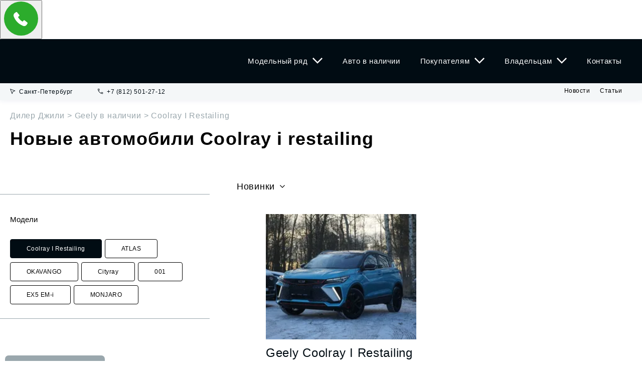

--- FILE ---
content_type: text/css; charset=UTF-8
request_url: https://geely-maximum.ru/_next/static/css/79423ea48eb1bb81.css
body_size: 3388
content:
.styles_hero__eLv9_{background-image:url(/img/pics/banners/offer-hero.jpg);position:relative;height:58rem;background-position:50%;background-size:cover;color:#fff;margin:25px 0}@media screen and (min-width:992px){.styles_hero__eLv9_{display:none}}.styles_hero__eLv9_ h2{color:#fff}.styles_hero_content__E6Gdy{display:flex;flex-direction:column;height:100%;padding:20px}.styles_hero_heading__y6EBM{margin-top:auto;font-style:normal;font-weight:500;font-size:25px;line-height:140%;align-items:center;text-align:left;letter-spacing:.03em;margin-bottom:25px}.styles_hero_heading__y6EBM span{text-decoration:underline}.styles_hero_lead__TJ63W{width:80%;margin-top:30px;font-size:16px;line-height:120%;display:flex;align-items:center;letter-spacing:.04em;color:#fff}.styles_disclaimer__9jiK7{max-width:80rem;margin-top:3.5rem;font-size:1.2rem;line-height:120%}@media screen and (max-width:992px){.styles_disclaimer__9jiK7{margin-top:1.5rem;font-size:1rem}}.styles_block__4MgLR{padding:20px;-webkit-box-sizing:border-box;box-sizing:border-box;display:flex;flex-direction:column;border-bottom:1px solid #9aa7ad}.styles_title__AtoxW{margin-bottom:10px;display:flex;justify-content:space-between}@media screen and (min-width:901px){.styles_title__AtoxW{display:none}}.styles_buttons__WTT_E{margin-top:10px;display:flex;flex-flow:row wrap}.styles_colors__PiZL1{display:flex;flex-wrap:wrap;justify-content:center}.styles_colors__PiZL1 .styles_wrapper__KyBmi{display:flex;grid-gap:10px;gap:10px;flex-wrap:wrap}.styles_colors__PiZL1 .styles_wrapper__KyBmi .styles_color___ngLx{display:flex;justify-content:center;align-items:center;-webkit-transition:all .3s ease-in-out;transition:all .3s ease-in-out;border-radius:4px;cursor:pointer;width:32px;height:32px;border:1px solid #000}.styles_colors__PiZL1 .styles_wrapper__KyBmi .styles_color___ngLx.styles_active__1vHsq{-webkit-box-sizing:border-box;box-sizing:border-box;border:2px solid #000}.styles_colors__PiZL1 .styles_wrapper__KyBmi .styles_color___ngLx .styles_inner__pGe4j{width:24px;height:24px;border-radius:4px}.styles_filters__VduDw{position:fixed;height:100vh;overflow:auto;padding-right:2px;top:0;left:0;background:#fff;width:100%;max-width:100%;z-index:35;-webkit-transform:translateX(100%);transform:translateX(100%);-webkit-transition:all .5s ease-in-out;transition:all .5s ease-in-out}@media screen and (min-width:901px){.styles_filters__VduDw{height:85vh;max-height:calc(100vh - 280px);width:100%;position:static}}.styles_filters__VduDw::-webkit-scrollbar{width:4px;height:0;background-color:#e1e5e6}.styles_filters__VduDw::-webkit-scrollbar-thumb{background-color:#9aa7ad;border-radius:2px}.styles_filters_opened__FDSIv{-webkit-transform:translateX(0);transform:translateX(0)}.styles_filters__VduDw .styles_block__TmqM7{padding:20px;-webkit-box-sizing:border-box;box-sizing:border-box;display:flex;flex-direction:column;border-bottom:1px solid #9aa7ad}.styles_filters__VduDw .styles_title__JCunr{margin-bottom:10px;display:flex;justify-content:space-between}@media screen and (min-width:901px){.styles_filters__VduDw .styles_title__JCunr{display:none}}.styles_filters__VduDw .styles_switch__M6u7n{display:flex;justify-content:space-between;padding:20px 0 0}.styles_filters__VduDw .styles_switch_item_used__rjLh5{-webkit-box-shadow:none;box-shadow:none;background-color:#000}.styles_filters__VduDw .styles_switch_item_used__rjLh5:hover{background:#2c2c2c!important}.styles_filters__VduDw .styles_switch_item_new__3pDsS{-webkit-box-shadow:none;box-shadow:none;background:-webkit-gradient(linear,left top,right top,from(rgba(0,0,0,.25)),to(rgba(0,0,0,.25))),-webkit-gradient(linear,left top,right top,from(#fff),to(#fff));background:-webkit-linear-gradient(left,rgba(0,0,0,.25),rgba(0,0,0,.25)),-webkit-linear-gradient(left,#fff,#fff);background:linear-gradient(90deg,rgba(0,0,0,.25),rgba(0,0,0,.25)),linear-gradient(90deg,#fff,#fff)}.styles_filters__VduDw .styles_switch_item_new__3pDsS:hover{background:#afafaf!important}.styles_filters__VduDw .styles_switch__M6u7n:hover{background:none}.styles_filters__VduDw .styles_buttons__B2Fzx{margin-top:10px;display:flex;flex-flow:row wrap}.styles_filters__VduDw .styles_button__18NPe:not(:last-child){margin-right:6px;margin-bottom:8px}.styles_filters__VduDw .styles_inputs__TPdPz{display:flex;justify-content:space-between}.styles_filters__VduDw .styles_input__nXB0L{width:49%;margin-top:10px;border:1px solid #9aa7ad;border-radius:4px;height:27px;font-family:Tactic Sans,sans-serif,Helvetica;-webkit-box-shadow:none;box-shadow:none;font-style:normal;font-weight:500;font-size:12px;line-height:150%;display:flex;align-items:center;text-align:center;letter-spacing:.05em}.styles_filters__VduDw .styles_input__nXB0L input{font-family:Tactic Sans,sans-serif,Helvetica;height:25px;font-size:14px}.styles_filters__VduDw .styles_slider__i86fp{margin-top:20px;margin-right:15px;-webkit-box-shadow:none;box-shadow:none}.styles_filters__VduDw .styles_slider__i86fp div:first-child{height:3px}.styles_filters__VduDw .styles_slider__i86fp div:nth-child(2){background-color:#000;height:1px}.styles_filters__VduDw .styles_slider__i86fp div:nth-child(4):after{border:1px solid #010c13!important;margin:-6px 0 0;width:20px;height:20px;-webkit-box-shadow:none;box-shadow:none;inset-inline-start:0;inset-block-start:0}.styles_filters__VduDw .styles_slider__i86fp div:nth-child(4):before{display:none}.styles_filters__VduDw .styles_slider__i86fp div:nth-child(5):after{border:1px solid #010c13!important;margin:-6px 0 0;width:20px;height:20px;-webkit-box-shadow:none;box-shadow:none;inset-inline-start:0;inset-block-start:0}.styles_filters__VduDw .styles_slider__i86fp div:nth-child(5):before{display:none}.styles_filters__VduDw .styles_search__Opzyu{display:flex;flex-direction:column;justify-content:space-between;position:-webkit-sticky;position:sticky;grid-gap:8px;gap:8px;padding:30px 10px 40px;width:100%;z-index:2;left:0;bottom:0;background-color:#fff}@media screen and (min-width:375px){.styles_filters__VduDw .styles_search__Opzyu{flex-direction:row}}.styles_filters__VduDw .styles_search_item__zZKrQ{width:100%}.styles_filters__VduDw .styles_search_item__zZKrQ:not(:first-child){margin-top:10px}.styles_cars_list__qviH2{display:block;padding:25px 0 25px 20px;max-width:1482px;margin:0 auto}@media screen and (min-width:901px){.styles_cars_list__qviH2{padding:80px 20px 0}}.styles_cars_list__qviH2 .styles_title__4XbRF{font-style:normal;font-weight:700;font-size:20px;line-height:140%;display:flex;align-items:center;letter-spacing:.03em;color:#3c3e40;margin-bottom:30px}@media screen and (min-width:901px){.styles_cars_list__qviH2 .styles_title__4XbRF{font-size:36px}}.styles_cars_list__qviH2 .styles_img__1Rf4G{position:relative;display:block;border-radius:12px;overflow:hidden;width:100%;height:160px}@media screen and (min-width:400px){.styles_cars_list__qviH2 .styles_img__1Rf4G{height:200px}}@media screen and (min-width:600px){.styles_cars_list__qviH2 .styles_img__1Rf4G{height:320px}}@media screen and (min-width:901px){.styles_cars_list__qviH2 .styles_img__1Rf4G{height:170px}}@media screen and (min-width:1482px){.styles_cars_list__qviH2 .styles_img__1Rf4G{height:238px}}.styles_no_padding_top__blnRt{padding-top:0!important}.styles_no_padding_bottom__Zd1ko{padding-bottom:0!important}.Sort_block__Ij5JQ{display:flex;align-items:center;grid-gap:20px;gap:20px}.Sort_buttons__qlNkX{position:relative}.Sort_popup__aSCE0{position:absolute;top:30px;display:flex;flex-direction:column;padding:12px 0;width:186px;border-radius:8px;background-color:#fff;-webkit-box-shadow:0 4px 10px 0 rgba(0,0,0,.2);box-shadow:0 4px 10px 0 rgba(0,0,0,.2);z-index:10}.Sort_popupButton__G5NTQ:hover,.Sort_popupButton_active__26xxO{background-color:#f4f7f8}@media screen and (min-width:576px){.Sort_popup__aSCE0{right:0;width:226px}}.Sort_icon__XEog8{display:flex;align-items:center;justify-content:center;width:20px;height:20px;padding-left:10px}.Sort_icon_active__fbed8{-webkit-transform:rotateX(180deg);transform:rotateX(180deg)}@media screen and (min-width:576px){.Sort_block__Ij5JQ{justify-content:end}}@media screen and (min-width:1481px){.Sort_block__Ij5JQ{margin-right:40px}}.styles_pagination__1wwWX{margin-left:60px;display:flex;-webkit-user-select:none;-ms-user-select:none;user-select:none}.styles_item__afYLv{font-style:normal;font-weight:600;font-size:20px;line-height:150%;display:flex;align-items:center;letter-spacing:.05em;background-color:transparent}.styles_item__afYLv:hover{color:#0067b2;cursor:pointer;background-color:transparent}.styles_item__afYLv.styles_active__5UMPT{color:#0067b2}.styles_item__afYLv.styles_disabled__tHKg7:hover{cursor:not-allowed}@media screen and (min-width:1401px){.styles_item__afYLv{height:60px;width:60px}}@media screen and (min-width:781px)and (max-width:1400px){.styles_item__afYLv{height:50px;width:50px}}@media screen and (max-width:780px){.styles_item__afYLv{height:30px;width:30px;border:none}.styles_item__afYLv.styles_active__5UMPT{background:none}.styles_pagination__1wwWX{margin:21px 0 0}}.styles_footer__yyK7c{display:flex;justify-content:center}.styles_description__DROhT{font-family:Fira Sans;font-style:normal;font-weight:400;color:rgba(51,51,51,.78);margin-top:18px}@media screen and (min-width:1401px){.styles_footer__yyK7c{justify-content:center;margin-top:32px}.styles_loadMore__JZXKg{width:340px}.styles_description__DROhT{font-size:18px;line-height:145%}}@media screen and (min-width:781px)and (max-width:1400px){.styles_footer__yyK7c{margin-top:16px}.styles_loadMore__JZXKg{width:350px}.styles_description__DROhT{font-size:18px;line-height:145%}}@media screen and (max-width:780px){.styles_footer__yyK7c{flex-direction:column;justify-content:center;align-items:center;margin-top:16px}.styles_loadMore__JZXKg{width:100%}.styles_description__DROhT{font-size:16px;line-height:140%}}.styles_subtitle__xwMqS,.styles_text__LQZOn{margin-top:20px;color:#333}.styles_text__LQZOn{font-size:16px;line-height:1.56;list-style:inside}.styles_card__wAu_z{width:100%}.styles_card__wAu_z .styles_img__eDqjm{width:100%;height:146px;object-fit:cover}.styles_card__wAu_z .styles_img_full__XBx7W{height:250px;margin-top:30px;margin-bottom:10px}.styles_card__wAu_z .styles_imgStock__iJDQg{width:100%;height:146px;object-fit:cover}.styles_card__wAu_z .styles_imgStock_full__ECNdO{height:auto}.styles_card__wAu_z .styles_imgStockWrapper__qdFYI{height:250px;margin-top:30px;margin-bottom:10px}.styles_card__wAu_z .styles_price_info_block__sdsNc{display:flex;flex-direction:column;grid-gap:10px;gap:10px;margin-bottom:20px}.styles_card__wAu_z .styles_price_block__EML72{display:flex;margin:0}.styles_card__wAu_z .styles_price_block__EML72 .styles_price__7UmEr{font-style:bold;font-weight:800;font-size:15px;line-height:1;display:flex;align-items:center;letter-spacing:.05em;color:#010c13;margin-right:6px;margin-top:0;margin-bottom:0}@media screen and (min-width:901px){.styles_card__wAu_z .styles_price_block__EML72 .styles_price__7UmEr{font-size:26px}}.styles_card__wAu_z .styles_price_block__EML72 .styles_price__7UmEr .styles_price_full__2tavy{font-size:17px}@media screen and (min-width:576px){.styles_card__wAu_z .styles_price_block__EML72 .styles_price__7UmEr .styles_price_full__2tavy{font-size:26px}}.styles_card__wAu_z .styles_vin__Tj4Hy{font-style:normal;font-weight:400;font-size:14px;line-height:1;display:flex;align-items:center;letter-spacing:.02em;color:#9aa7ad;margin:0}.styles_card__wAu_z .styles_name__xEiKl{font-style:normal;font-weight:500;font-size:16px;line-height:140%;display:flex;align-items:center;letter-spacing:.03em;color:#010c13}.styles_card__wAu_z .styles_name_full__gJ0Py{font-size:24px}.styles_card__wAu_z .styles_benefit__so78s{font-style:normal;font-weight:400;font-size:14px;line-height:1;display:flex;align-items:center;letter-spacing:.02em;color:#9aa7ad;margin:0}.styles_card__wAu_z .styles_benefit_full__lGSG1{font-size:16px}.styles_card__wAu_z .styles_link__71Z2T{font-style:normal;font-weight:500;font-size:14px;line-height:130%;display:flex;align-items:center;letter-spacing:.05em}.PaginationPage_carsList__3_beg{display:grid;grid-template-columns:repeat(1,1fr);width:100%;grid-gap:42px 40px;gap:42px 40px;max-width:440px;margin:40px auto 0;padding-bottom:40px}@media(min-width:576px){.PaginationPage_carsList__3_beg{margin-top:80px}}@media(min-width:768px){.PaginationPage_carsList__3_beg{margin-top:0;max-width:-webkit-fit-content;max-width:fit-content;grid-template-columns:repeat(2,1fr);grid-gap:42px 40px;gap:42px 40px}}@media(min-width:901px){.PaginationPage_carsList__3_beg{grid-template-columns:repeat(1,1fr)}}@media(min-width:1110px){.PaginationPage_carsList__3_beg{grid-template-columns:repeat(2,1fr)}}@media(min-width:1482px){.PaginationPage_carsList__3_beg{grid-template-columns:repeat(2,440px)}}.styles_footer__QeKE4{display:flex;justify-content:center}.styles_header__4XGoT{display:flex;justify-content:space-between}.styles_stock___pKpX{overflow:hidden;display:flex;flex-direction:column}.styles_switch__2lvfw{display:flex;justify-content:flex-start;padding:20px 0 0}.styles_switch__2lvfw .styles_switch_item__zcQe9{margin-left:20px;-webkit-box-shadow:none;box-shadow:none;background-color:#000}@media screen and (min-width:900px){.styles_switch__2lvfw{display:none}}.styles_tags__zR4Sa{margin-top:20px;width:100%}.styles_tags__zR4Sa .styles_tag__nvAWS{margin-bottom:5px}.styles_notFound__rwk_C{width:100%;max-width:720px;margin:0 auto}.styles_title__5L0ji{display:flex;font-style:normal;font-weight:500;font-size:27px;line-height:140%;align-items:center;letter-spacing:.03em;margin-top:30px;margin-bottom:30px}@media screen and (max-width:901px){.styles_title__5L0ji{margin-top:10px;margin-bottom:0;font-size:16px}}@media screen and (min-width:1401px){.styles_tags__zR4Sa{display:none}.styles_footer__QeKE4{justify-content:left;margin-top:32px}.styles_loadMore__978Wg{width:340px}}@media screen and (min-width:781px)and (max-width:1400px){.styles_tags__zR4Sa{display:none}.styles_footer__QeKE4{margin-top:16px}.styles_loadMore__978Wg{width:350px}}@media screen and (max-width:901px){.styles_header__4XGoT{display:block}.styles_footer__QeKE4{flex-direction:column;justify-content:center;align-items:center;margin-top:16px}.styles_loadMore__978Wg{width:100%}}.styles_breadCrumbs__udHSs{display:flex;align-items:center;position:relative;-webkit-user-select:none;-ms-user-select:none;user-select:none;margin:20px 0 10px;padding:0}.styles_breadCrumb___hOwL{position:relative;font-style:normal;font-weight:400;font-size:12px;line-height:150%;display:flex;align-items:center;letter-spacing:.05em}.styles_breadCrumb___hOwL:before{content:">";padding:0 5px}.styles_breadCrumb___hOwL:first-child:before{content:none}.styles_breadCrumb___hOwL:hover:before,.styles_breadCrumb___hOwL:last-child .styles_grey__AC9Ra:hover{color:#9aa7ad}.styles_white__Bm6Mo{color:#fff}.styles_grey__AC9Ra{color:#9aa7ad}.styles_grey__AC9Ra:hover{color:#1d1d1d}.styles_breadCrumb___hOwL#styles_inactive__fUPc3{cursor:auto}.styles_breadCrumb___hOwL#styles_inactive__fUPc3 a{color:rgba(51,51,51,.4);cursor:auto}@media screen and (min-width:1401px){.styles_breadCrumb___hOwL{font-size:18px;line-height:140%;margin:0}}@media screen and (min-width:781px)and (max-width:1400px){.styles_breadCrumb___hOwL{font-size:16px;line-height:140%;margin:0}}@media screen and (max-width:780px){.styles_breadCrumbs__udHSs{flex-wrap:wrap}}.styles_stickyFilters__T3PZ4{display:none;flex-basis:30%;min-width:30%;background:#fff;position:relative;z-index:3}.styles_stock__97Z_P{flex-basis:70%}.styles_title__JJkMW{display:flex;font-style:normal;font-weight:600;font-size:20px;line-height:140%;align-items:center;letter-spacing:.03em;margin-bottom:30px}.styles_sticky__AXDTh{position:-webkit-sticky;position:sticky;top:135px}.styles_container____cGS{position:relative;max-width:1482px;margin:0 auto}.styles_banner__5uH3l{display:none}.styles_banner_m__KS7Ar img{margin-bottom:12px;width:100%}@media screen and (min-width:576px){.styles_title__JJkMW{font-size:36px;margin-bottom:45px}}@media screen and (min-width:901px){.styles_container____cGS{display:flex}.styles_stickyFilters__T3PZ4{display:block;flex-basis:30%;min-width:420px}.styles_stock__97Z_P{margin:0 auto;width:48%}.styles_banner__5uH3l{display:block;margin-bottom:20px;max-height:500px}.styles_banner_m__KS7Ar{display:none}.styles_banner__5uH3l img{width:100%}}@media(min-width:1401px){.styles_container____cGS{display:flex}.styles_stickyFilters__T3PZ4{flex-basis:25%}.styles_stock__97Z_P{width:48%}}

--- FILE ---
content_type: text/css; charset=UTF-8
request_url: https://geely-maximum.ru/_next/static/css/e99e3fee7e8d05de.css
body_size: 8550
content:
html{-webkit-tap-highlight-color:rgba(0,0,0,0);-ms-text-size-adjust:100%;-webkit-text-size-adjust:100%;overflow-x:hidden}body{min-width:32rem;margin:0}*,:active,:focus,:hover{outline:none!important}a{color:initial;-webkit-text-decoration-skip:objects;background:transparent}a,a:active,a:focus,a:hover{text-decoration:none}:after,:before{-webkit-box-sizing:border-box;box-sizing:border-box}article,aside,details,figcaption,figure,footer,header,hgroup,main,menu,nav,section,summary{display:block}audio,canvas,progress,video{display:inline-block;vertical-align:baseline}audio:not([controls]){display:none;height:0}[hidden],template{display:none!important}b,strong{font-weight:500}ul{margin:0;padding:0;list-style-type:none}mark{color:#fff}small{font-size:80%}sub{bottom:-.25em}sub,sup{position:relative;font-size:75%;line-height:0;vertical-align:baseline}sup{top:-.5em}img{vertical-align:middle;border:0}svg:not(:root){overflow:hidden}figure{margin:1em 4rem}hr{-webkit-box-sizing:content-box;box-sizing:content-box;height:0;margin-top:2rem;margin-bottom:2rem;border:0;border-top:.1rem solid #eee}textarea{resize:none}pre,textarea{overflow:auto}code,kbd,pre,samp{font-size:1em;font-family:monospace,monospace}button,input,optgroup,select,textarea{margin:0;color:inherit;font:inherit;line-height:inherit}optgroup{font-weight:500}button{overflow:visible}button,select{text-transform:none}button,html input[type=button],input[type=reset],input[type=submit]{cursor:pointer;-webkit-appearance:button}[role=button]{cursor:pointer}button[disabled],html input[disabled]{cursor:default}button::-moz-focus-inner{padding:0;border:0}input{line-height:normal;background-color:transparent;border-radius:0;-webkit-box-shadow:none;box-shadow:none}input::-moz-focus-inner{padding:0;border:0}input[type=checkbox],input[type=radio]{-webkit-box-sizing:border-box;box-sizing:border-box;padding:0}input[type=number]::-webkit-inner-spin-button,input[type=number]::-webkit-outer-spin-button{height:auto}input[type=search]{-webkit-box-sizing:content-box;box-sizing:content-box}input::-webkit-search-cancel-button,input::-webkit-search-decoration{webkit-appearance:none}fieldset{margin:0 .2rem;padding:.35em .625em .75em;border:.1rem solid silver}legend{padding:0;border:0}table{border-collapse:collapse;border-spacing:0}td,th{padding:0}input::-webkit-input-placeholder{color:#535358}input:-moz-placeholder,input::-moz-placeholder{color:#535358}input:-ms-input-placeholder{color:#535358}input:focus::-webkit-input-placeholder{opacity:0}input:focus:-moz-placeholder,input:focus::-moz-placeholder{opacity:0}input:focus:-ms-input-placeholder{opacity:0}input[type=number]{-moz-appearance:textfield}input[type=number]::-webkit-inner-spin-button,input[type=number]::-webkit-outer-spin-button{margin:0;-webkit-appearance:none}@font-face{font-family:Neo Sans Cyr;src:url(/_next/static/media/NeoSansCyr-LIghtItalic.29a387c0.eot);src:local("Neo Sans Cyr Light Italic"),local("NeoSansCyr-LIghtItalic"),url(/_next/static/media/NeoSansCyr-LIghtItalic.29a387c0.eot) format("embedded-opentype"),url(/_next/static/media/NeoSansCyr-LIghtItalic.b1a15275.woff) format("woff"),url(/_next/static/media/NeoSansCyr-LIghtItalic.9fd2c725.ttf) format("truetype");font-weight:300;font-style:italic;font-display:swap}@font-face{font-family:Neo Sans Cyr;src:url(/_next/static/media/NeoSansCyr-LIght.94b83798.eot);src:local("Neo Sans Cyr Light"),local("NeoSansCyr-LIght"),url(/_next/static/media/NeoSansCyr-LIght.94b83798.eot) format("embedded-opentype"),url(/_next/static/media/NeoSansCyr-LIght.64248613.woff) format("woff"),url(/_next/static/media/NeoSansCyr-LIght.cd3f5cf8.ttf) format("truetype");font-weight:300;font-style:normal;font-display:swap}@font-face{font-family:Neo Sans Cyr;src:url(/_next/static/media/NeoSansCyr-Medium.5056b55a.eot);src:local("Neo Sans Cyr Medium"),local("NeoSansCyr-Medium"),url(/_next/static/media/NeoSansCyr-Medium.5056b55a.eot) format("embedded-opentype"),url(/_next/static/media/NeoSansCyr-Medium.4a0afe67.woff) format("woff"),url(/_next/static/media/NeoSansCyr-Medium.5f9efca0.ttf) format("truetype");font-weight:500;font-style:normal;font-display:swap}@font-face{font-family:Neo Sans Cyr;src:url(/_next/static/media/NeoSansCyr-Regular.c4adce52.eot);src:local("Neo Sans Cyr Regular"),local("NeoSansCyr-Regular"),url(/_next/static/media/NeoSansCyr-Regular.c4adce52.eot) format("embedded-opentype"),url(/_next/static/media/NeoSansCyr-Regular.67a15c68.woff) format("woff"),url(/_next/static/media/NeoSansCyr-Regular.a48574d3.ttf) format("truetype");font-weight:400;font-style:normal;font-display:swap}@font-face{font-family:Neo Sans Cyr;src:url(/_next/static/media/NeoSansCyr-Italic.17cbd851.eot);src:local("Neo Sans Cyr Italic"),local("NeoSansCyr-Italic"),url(/_next/static/media/NeoSansCyr-Italic.17cbd851.eot) format("embedded-opentype"),url(/_next/static/media/NeoSansCyr-Italic.76057ba0.woff) format("woff"),url(/_next/static/media/NeoSansCyr-Italic.0e9a4479.ttf) format("truetype");font-weight:400;font-style:italic;font-display:swap}@font-face{font-weight:400;font-family:Rouble Sans;font-style:normal;src:url(/_next/static/media/RoubleSans.6a8dc110.eot) format("eot"),url(/_next/static/media/RoubleSans.c81d3a35.woff) format("woff"),url(/_next/static/media/RoubleSans.318ed5f1.ttf) format("truetype")}@font-face{font-family:Iconfont;src:url(/_next/static/media/Iconfont.61e1c7d1.woff) format("woff"),url(/_next/static/media/Iconfont.26a62c85.woff2) format("woff2")}.rouble{font-family:Rouble Sans}html{font-size:62.5%}html.open{overflow:hidden}body{position:relative;color:#000;font-weight:400;font-size:1.5rem;font-family:Neo Sans Cyr,sans-serif,Helvetica;line-height:1.3;direction:ltr;background:#fff;-webkit-transition:color .5s ease-in-out,background-color .5s ease-in-out;transition:color .5s ease-in-out,background-color .5s ease-in-out;text-rendering:geometricPrecision;-webkit-font-smoothing:antialiased;-moz-osx-font-smoothing:auto;-osx-font-smoothing:grayscale}body.open{overflow:hidden}a{color:#000;-webkit-transition:all .3s ease;transition:all .3s ease;cursor:pointer}a:hover{color:#0067b2}b,h1,h2,h3,h4,h5,h6,strong{font-weight:500}h1 b,h1 strong,h2 b,h2 strong,h3 b,h3 strong,h4 b,h4 strong,h5 b,h5 strong,h6 b,h6 strong{color:#000}.cntr{width:100%;max-width:82.5em;margin-right:auto;margin-left:auto;padding-right:2rem;padding-left:2rem}.body-hidden{max-height:100vh;overflow:hidden}.section{padding:7rem 0}@media only screen and (max-width:47.9375em){.section{padding:3rem 0}}.hidden{display:none}.wrapper{height:100%;display:flex;flex-direction:column}.content{flex:1 0 auto;min-height:calc(100vh - 450px)}.form-input{position:relative;display:flex;width:100%;height:auto;font-size:1.6rem;line-height:120%;margin-bottom:2rem}.form-input:last-of-type{margin-bottom:0}.form-input .form-input-placeholder{padding-top:1.6rem;color:#000}.form-input-placeholder{position:absolute;left:1.4rem;font-size:1.6rem;line-height:120%;padding-top:1rem;color:#000;opacity:.8}.form-input-placeholder.hidden{display:none}.form-input-error{position:absolute;bottom:-2rem;padding-top:.5rem;color:#000;font-size:1.2rem;line-height:1.6rem}.form-row{display:flex}.form-row .form-input{width:49%;max-width:48rem}.form-row .form-input:not(:last-of-type){margin-right:1rem}@media only screen and (max-width:47.9375em){.form-row .form-input{width:100%;margin-bottom:1.5rem}.form-row .form-input:not(:last-of-type){margin-right:0;margin-bottom:1.5rem}.form-row{flex-direction:column}}.form-bottom{display:flex}@media only screen and (max-width:47.9375em){.form-bottom{flex-direction:column}}.form-legal{font-size:1.6rem;line-height:120%;margin-left:3rem}@media only screen and (max-width:47.9375em){.form-legal{margin-top:1rem;margin-left:0}}.form-legal a{opacity:.5;border-bottom:.1rem solid rgba(0,0,0,.5)}input{position:relative;z-index:1;width:100%;height:5rem;padding-left:1.4rem;border:.12rem solid #d6d6d6;border-radius:.4rem;-webkit-appearance:none;appearance:none}input.invalid{border:.12rem solid red}.policy{display:block;color:#000;font-size:1.4rem;line-height:2rem;padding:2rem 0}.policy a{text-decoration:underline}.policy a,.policy a:visited{color:#000;opacity:.5}.popup{padding:4.2rem}@media only screen and (max-width:35.875em){.popup{padding:3.2rem 2.5rem}}.popup h2{margin-top:0;margin-bottom:2rem;font-size:2.4rem;line-height:1;font-weight:500}@media only screen and (max-width:35.875em){.popup h2{margin-bottom:1.5rem}}.popup p{margin-bottom:2.4rem}@media only screen and (max-width:35.875em){.popup p{margin-bottom:1.5rem}}.popup-more{position:relative;z-index:1}@media only screen and (max-width:47.9375em){.popup-more.desktop{display:none}}.popup-more.mobile{display:none}@media only screen and (max-width:47.9375em){.popup-more.mobile{display:block}}.popup-more-link{display:inline-block;margin:1rem 0;color:#6c7b85;border-bottom:.1rem dashed rgba(108,123,133,.5)}.popup-bg{position:absolute;top:0;left:0;width:100%;height:100%;background:#fff;border-radius:.5rem}.popup textarea{width:100%;padding-top:1.8rem;padding-right:1.8rem}.popup-close{position:absolute;top:2rem;right:2rem;cursor:pointer}.popup .button{width:100%;border-radius:0}.popup-buttons{display:flex;justify-content:space-between;margin-top:4rem}@media only screen and (max-width:35.875em){.popup-buttons{flex-direction:column}}.popup-buttons .button{width:48%}@media only screen and (max-width:35.875em){.popup-buttons .button{width:100%;margin-bottom:2rem}.popup-buttons .button:last-of-type{margin-bottom:0}}.popup .btn{width:100%}.success{display:flex;flex-direction:column;align-items:center;justify-content:center;height:40rem;padding:10% 3%;border-radius:1.5rem;-webkit-box-shadow:-1rem 1rem 0 rgba(0,0,0,.05);box-shadow:-1rem 1rem 0 rgba(0,0,0,.05)}@media only screen and (max-width:35.875em){.success{padding:20% 2rem}}.success-icon{margin-bottom:4.5rem}.success-heading{margin-bottom:2rem;color:#333;font-size:4.2rem;line-height:5rem;text-align:center}@media only screen and (max-width:35.875em){.success-heading{font-size:2.8rem;line-height:3.6rem}}.success-lead{color:#000;font-size:2rem;line-height:3.2rem;text-align:center}@media only screen and (max-width:35.875em){.success-lead{font-size:1.6rem;line-height:2.4rem}}.success-lead span{opacity:.5}.success-lead br{display:none}@media only screen and (max-width:35.875em){.success-lead br{display:block}}.success-bubles{position:absolute;top:10%;left:20%}.success-bubles-img{width:100%}.success-close{position:absolute;top:1.5rem;right:1.5rem}:root{--dark-gray:#3c3e40;--light-gray:#3c3e407a;--middle-peach:#88caf0;--white-peach:#fff;--second-menu-color:#0067b2;--txt-black:#303133;--light-blue:#f1f4f6}body,html{padding:0;margin:0;overflow-x:hidden;position:relative;--swiper-theme-color:grey}::-webkit-scrollbar{width:7px}::-webkit-scrollbar-thumb{background:#1483c9}a{color:#1483c9;text-decoration:none}*{-webkit-box-sizing:border-box;box-sizing:border-box}h1,h2,h3{margin:0}.swiper-zoom-container{width:100%;height:100%;display:flex;justify-content:center;align-items:center;text-align:center}.swiper-zoom-container>canvas,.swiper-zoom-container>img,.swiper-zoom-container>svg{max-width:100%;max-height:100%;object-fit:contain}.swiper-slide-zoomed{cursor:move}.styles_button__mTUTT{cursor:pointer;border:none;padding:12px 40px;width:auto;-webkit-transition:background-color .5s,fill .5s,color .5s,-webkit-transform .5s;transition:background-color .5s,fill .5s,color .5s,-webkit-transform .5s;transition:background-color .5s,fill .5s,color .5s,transform .5s;transition:background-color .5s,fill .5s,color .5s,transform .5s,-webkit-transform .5s;border-radius:4px;font-style:normal;font-weight:500;font-size:14px;line-height:120%;display:flex;align-items:center;justify-content:center;letter-spacing:.04em;white-space:nowrap}.styles_button__mTUTT:disabled{background-color:#9aa7ad;cursor:no-drop;color:#010c13}.styles_button__mTUTT:disabled:hover{background:#9aa7ad}.styles_icon__4RO59{margin-left:16px}.styles_iconLeft__eWtZg{margin-right:8px}.styles_small__mMaIV{display:inline-flex;width:auto;font-size:14px;line-height:24px;padding:4px 16px}@media screen and (min-width:576px){.styles_small__mMaIV{padding:12px 46px;font-size:24px}}.styles_micro__SSH51{display:inline-flex;width:auto;font-size:12px;line-height:12px;padding:4px 10px}.styles_micro-f__c0PU0{width:auto;font-size:12px;padding:12px 20px}.styles_medium__euCzO{font-size:14px;line-height:26px;padding:12px 32px}@media screen and (min-width:576px){.styles_medium__euCzO{padding:12px 48px;font-size:18px}}.styles_transparent-w__NCK5f{background:transparent;border:1px solid #fff;color:#fff}.styles_transparent-b__pMt5x{background:transparent;border:1px solid #000}.styles_transparent-b__pMt5x a{color:#000}.styles_transparent-b__pMt5x:hover{border:1px solid #9aa7ad;color:#9aa7ad}.styles_transparent-b__pMt5x:hover a{color:#9aa7ad}.styles_transparent-b_active__HfwDQ{background:#010c13;border:1px solid #010c13;color:#fff}.styles_transparent-b_active__HfwDQ a{color:#fff}.styles_transparent-f__BYMzu{padding:0;background:transparent;width:100%}.styles_transparent-f__BYMzu:hover{color:#9aa7ad}.styles_sort__z__LW{justify-content:start;padding:0;width:100%;background:transparent}.styles_sort__z__LW:hover{color:#9aa7ad}@media screen and (min-width:576px){.styles_sort__z__LW{justify-content:end}}.styles_popup__jHe6X{justify-content:space-between;padding:8px 20px;width:100%;background:transparent}.styles_popup__jHe6X svg{width:12px;height:10px}.styles_violet__ZAZwN{background:#4107b9;color:#fff;border-radius:7px}.styles_red__rJpNj{background:#0067b2;color:#fff;border-radius:7px}.styles_red__rJpNj:hover{background:-webkit-gradient(linear,left bottom,left top,from(rgba(1,12,19,.3)),to(rgba(1,12,19,.3))),#0067b2;background:-webkit-linear-gradient(bottom,rgba(1,12,19,.3),rgba(1,12,19,.3)),#0067b2;background:linear-gradient(0deg,rgba(1,12,19,.3),rgba(1,12,19,.3)),#0067b2}.styles_black__x0Doi{background:#010c13;color:#fff;border-radius:7px}.styles_sales-primary__OvAwF{color:var(--txt-black);background:#fff;border:1px solid transparent;text-transform:uppercase}.styles_sales-primary__OvAwF:hover{color:var(--white-peach);background:var(--txt-black);border-color:#fff}.styles_sales-secondary__ebXU0{color:#fff;background:var(--txt-black);border:1px solid transparent;text-transform:uppercase}.styles_sales-secondary__ebXU0:hover{color:var(--txt-black);background:#fff;border-color:var(--txt-black)}.styles_sales-primary__OvAwF:disabled,.styles_sales-secondary__ebXU0:disabled{color:#fff;border-color:silver;background-color:silver;cursor:default}@media screen and (min-width:1401px){.styles_big__d7gN3{padding-top:16px;padding-bottom:16px;font-size:18px;line-height:145%}}@media screen and (min-width:781px)and (max-width:1400px){.styles_button__mTUTT{padding:12px 32px}.styles_transparent-f__BYMzu{padding:0}}@media screen and (max-width:780px){.styles_big__d7gN3{padding:12px 16px}}@media screen and (min-width:1401px){.styles_telegramBig__sNByn{width:60px;height:60px}.styles_menu__c8NeF{width:40px;height:12px}}@media screen and (min-width:781px) and (max-width:1400px){.styles_telegramBig__sNByn{width:32px;height:32px}.styles_menu__c8NeF{width:32px;height:12px}}@media screen and (max-width:780px){.styles_telegramBig__sNByn{width:32px;height:32px}.styles_menu__c8NeF{width:24px;height:12px}}.styles_title__SfA7Y{font-family:Fira Sans,sans-serif;font-style:normal;font-weight:700;font-size:18px;line-height:99%}.styles_callback__SIWek{padding:0 0 40px}.styles_formWrap__OOi1C{display:flex;flex-direction:column}.styles_text__4SiXa{font-size:16px;line-height:130%;margin-top:12px;margin-bottom:12px;color:#605328}@media screen and (min-width:992px){.styles_text__4SiXa{margin-bottom:30px}}.styles_form__tKDIs{flex-shrink:0}@media screen and (min-width:992px){.styles_form__tKDIs p{margin-bottom:30px}}.styles_input___ZJQ1{font-size:16px;line-height:26px;padding:12px;width:100%;margin-bottom:12px;background:#fff;border:1px solid #9aa7ad;border-radius:4px}@media screen and (min-width:992px){.styles_input___ZJQ1{padding:25px;margin-bottom:15px}}.styles_error__kcrZa{-webkit-box-shadow:inset 0 0 0 2px #faa;box-shadow:inset 0 0 0 2px #faa;background-color:#fee}.styles_policy__zqHi7{-webkit-user-select:none;-ms-user-select:none;user-select:none;display:flex;cursor:pointer;font-size:14px;color:#605328;line-height:18px;margin-top:12px}.styles_policyLink__7Zihv{text-decoration:underline;color:#605328}.styles_modal__3Qyr2{width:100%;max-width:350px;max-height:90%;background-color:#fff;position:relative;margin:auto;-webkit-box-shadow:20px 27px 70px 0 rgba(0,0,0,.1);box-shadow:20px 27px 70px 0 rgba(0,0,0,.1)}@media screen and (min-width:576px){.styles_modal__3Qyr2{max-width:100%;-webkit-box-shadow:none;box-shadow:none;padding:0}}.styles_check__t9rmV{background:transparent}.styles_modalTitle__d1ec7{font-size:22px;font-weight:500;margin:20px 0}@media screen and (min-width:576px){.styles_modalTitle__d1ec7{text-align:left;font-size:24px}}.styles_modalTitle__d1ec7 .styles_modalTitleWrapper__cgZSx{display:flex;margin-bottom:24px}.styles_buttonWrap__t3b94{margin-top:20px}.styles_buttonWrap__t3b94 button{width:100%}@media screen and (min-width:992px){.styles_buttonWrap__t3b94 button{width:45%;margin-bottom:20px}.styles_callback__SIWek{padding:0 0 80px}.styles_callbackWrap__qWz1r{display:flex;max-width:1344px;margin:0 auto;padding:32px 48px}.styles_formWrap__OOi1C{display:flex;justify-content:space-between;flex-wrap:wrap}.styles_formWrapDesctop__q53WH{max-width:100%;width:100%!important}.styles_buttonWrap__t3b94{width:100%}.styles_policy__zqHi7{margin-top:8px}.styles_text__4SiXa{max-width:340px;font-size:16px}}.styles_modal__Em4N7{position:fixed;top:0;left:0;width:100%;height:100%;z-index:3000;background:rgba(0,0,0,.8);display:none;justify-content:center;align-items:center}.styles_visible__dKzg0{display:flex}.styles_modalContent__PnZdj{width:100%;background:#fff;position:relative;padding:78px 20px 44px;grid-gap:40px;gap:40px;border-radius:16px}.styles_close__evl0Z{position:absolute;top:16px;right:12px;width:24px;height:24px;cursor:pointer}.styles_row__iPvSN{display:flex}.styles_formContent__nlH77{flex-shrink:0;width:100%}@media screen and (min-width:992px){.styles_formContent__nlH77{width:100%;padding-top:20px}}.styles_checkboxesContent__KdLGo{position:relative}.styles_checkboxes__YPQmE{margin-top:8px}.styles_number__fsLDO{margin-top:4.5px;margin-right:8px;padding-top:2px;min-width:16px;max-height:16px;background:#ed6d1f;color:#fff;border-radius:8px;display:flex;justify-content:center;align-items:center;font-family:Fira Sans,sans-serif;font-style:normal;font-weight:700;font-size:12px}.styles_image__qVFbn{position:relative;float:right;height:200px;right:0}.styles_image__qVFbn img{width:inherit;height:inherit}.styles_content__N1i53 iframe{width:100%;height:90vh}.styles_slideImage__7xX64{width:100%}@media screen and (min-width:1401px){.styles_modalContent__PnZdj{max-width:840px}.styles_modalContent__PnZdj#styles_full__LhEZ5{width:80%;min-width:80%;height:inherit;background:none}.styles_title__cqidM{font-weight:700;font-size:32px;line-height:130%;margin-bottom:20px}.styles_description__hZFJF,.styles_title__cqidM{font-family:Fira Sans,sans-serif;font-style:normal}.styles_description__hZFJF{margin-bottom:24px;font-weight:400;font-size:18px;line-height:145%}.styles_checkboxesTitle__oN9DU{font-family:Fira Sans,sans-serif;font-style:normal;font-weight:700;font-size:24px;line-height:33px}.styles_checkbox__WHmRl{font-family:Fira Sans,sans-serif;font-style:normal;font-weight:400;font-size:18px;margin-bottom:8px;line-height:145%;color:rgba(51,51,51,.78);display:flex}.styles_checkboxesContent__KdLGo{margin-left:40px}}@media screen and (min-width:781px)and (max-width:1400px){.styles_modalContent__PnZdj{max-width:720px}.styles_modalContent__PnZdj#styles_full__LhEZ5{width:90%;max-width:90%;background:none}.styles_title__cqidM{font-family:Fira Sans,sans-serif;font-style:normal;font-weight:700;font-size:32px;line-height:120%;margin-bottom:8px}.styles_description__hZFJF{font-weight:400;line-height:140%}.styles_checkboxesTitle__oN9DU,.styles_description__hZFJF{font-family:Fira Sans,sans-serif;font-style:normal;font-size:16px}.styles_checkboxesTitle__oN9DU{font-weight:700;line-height:21px}.styles_checkbox__WHmRl{font-family:Fira Sans,sans-serif;font-style:normal;font-weight:400;font-size:16px;line-height:145%;color:rgba(51,51,51,.78);display:flex;margin-bottom:4px}.styles_checkboxesContent__KdLGo{position:relative;margin-left:20px}.styles_children__MhVwn{margin-top:16px}}@media screen and (max-width:780px){.styles_modalContent__PnZdj{max-width:100%;max-height:100vh;overflow:auto}.styles_modalContent__PnZdj#styles_full__LhEZ5{width:100%;max-width:100%;min-height:50%;background:none}.styles_content__N1i53{overflow:auto;min-height:100%}.styles_title__cqidM{font-weight:700;font-size:20px;letter-spacing:.03em}.styles_subtitle__W_u_I,.styles_title__cqidM{font-style:normal;line-height:140%;display:flex;align-items:center;color:#010c13;margin-bottom:20px}.styles_subtitle__W_u_I{font-weight:500;font-size:14px;letter-spacing:.02em}.styles_description__hZFJF{font-weight:400;line-height:140%}.styles_checkboxesTitle__oN9DU,.styles_description__hZFJF{font-family:Fira Sans,sans-serif;font-style:normal;font-size:16px}.styles_checkboxesTitle__oN9DU{font-weight:700;line-height:16px;margin-top:46px}.styles_checkboxes__YPQmE{margin-top:20px}.styles_checkbox__WHmRl{font-family:Fira Sans,sans-serif;font-style:normal;font-weight:400;font-size:16px;line-height:145%;display:flex}.styles_checkboxesContent__KdLGo{position:relative;margin-left:0}.styles_row__iPvSN{flex-direction:column}.styles_formContent__nlH77{width:100%}.styles_image__qVFbn{display:none}}.Container_root__hTClc{max-width:100%;width:100%;margin:auto;padding:20px;overflow:visible}@media screen and (min-width:901px){.Container_thin__FeVjs{max-width:800px!important;margin:0 auto}}.Container_noPaddingTop__rVO4u{padding-top:0}.Container_noPaddingBottom__9CKxL{padding-bottom:0}@media screen and (min-width:1482px){.Container_root__hTClc{max-width:1482px;padding:25px 20px}.Container_noPaddingTop__rVO4u{padding-top:0}.Container_noPaddingBottom__9CKxL{padding-bottom:0}}.styles_footer__K0z9K{background:#010c13;color:#fff;padding:30px 0 60px}.styles_footer__K0z9K .styles_footerContent__LRcQ3{display:flex;justify-content:space-between}.styles_footer__K0z9K .styles_footerRow__LIwjZ{padding:2.5rem 0;border-bottom:1px solid #f4f7f8}.styles_footer__K0z9K .styles_footerRow__LIwjZ:first-of-type{border-top:1px solid #f4f7f8;margin-bottom:4rem}@media screen and (max-width:992px){.styles_footer__K0z9K .styles_footerRow__LIwjZ:first-of-type{margin-bottom:2rem}.styles_footer__K0z9K .styles_footerRow__LIwjZ:not(:last-of-type){padding-bottom:0}}.styles_footer__K0z9K .styles_footerBottom__jtYLY{padding:20px 0;border-bottom:1px solid #f4f7f8}.styles_footer__K0z9K .styles_footerBottom__jtYLY .styles_footerContent__LRcQ3{display:flex;flex-direction:column}.styles_footer__K0z9K .styles_footerColumns__6Ultl{display:flex;flex-direction:column;grid-gap:2rem;gap:2rem}@media screen and (min-width:992px){.styles_footer__K0z9K .styles_footerColumns__6Ultl{flex-direction:row;flex-wrap:nowrap;justify-content:space-between;grid-gap:0;gap:0}}.styles_footer__K0z9K .styles_footerColumn__BQnIZ{display:flex;flex-direction:column}@media screen and (min-width:992px){.styles_footer__K0z9K .styles_footerColumn__BQnIZ{flex:1 1}.styles_footer__K0z9K .styles_footerColumn__BQnIZ:not(:last-child){margin-right:2rem}}.styles_footer__K0z9K .styles_footerMenu___2M_b{display:flex;padding:0;margin-left:0;flex-direction:column;flex-wrap:wrap}.styles_footer__K0z9K .styles_footerMenuItem__xNwGv{display:block;font-weight:400;font-size:14px;line-height:120%;letter-spacing:.04em;color:#fff;margin-bottom:10px;width:100%}@media screen and (min-width:992px){.styles_footer__K0z9K .styles_footerMenuItem__xNwGv{width:100%;font-size:18px;color:#f7f9fa}}.styles_footer__K0z9K .styles_footerCopyright__WCzMb,.styles_footer__K0z9K .styles_footerLegal__aCCjH{font-style:normal;font-weight:400;font-size:12px;line-height:150%;letter-spacing:.05em;color:#fff;margin-bottom:10px}@media screen and (min-width:992px){.styles_footer__K0z9K .styles_footerCopyright__WCzMb,.styles_footer__K0z9K .styles_footerLegal__aCCjH{font-size:12px;line-height:150%;color:#f7f9fa}}.styles_footer__K0z9K .styles_footerTitle__hW7ys{display:block;font-size:16px;line-height:140%;letter-spacing:.02em;color:#fff;margin:15px 0 8px}@media screen and (min-width:992px){.styles_footer__K0z9K .styles_footerTitle__hW7ys{font-size:20px;margin:25px 0 10px;color:#f7f9fa}}.styles_footer__K0z9K .styles_footerPolicy__ilnqu .styles_footerPolicyTitle__EGESf{display:block;font-size:14px;line-height:140%;letter-spacing:.02em;color:#fff;margin-bottom:6px}@media screen and (min-width:992px){.styles_footer__K0z9K .styles_footerPolicy__ilnqu .styles_footerPolicyTitle__EGESf{font-size:18px;color:#f7f9fa}}.styles_footer__K0z9K .styles_footerPolicy__ilnqu .styles_footerPolicyText__CaPb2{font-style:normal;font-weight:400;font-size:12px;line-height:150%;letter-spacing:.05em;color:#fff}@media screen and (min-width:992px){.styles_footer__K0z9K .styles_footerPolicy__ilnqu .styles_footerPolicyText__CaPb2{font-size:16px;color:#f7f9fa}}.styles_footer__K0z9K .styles_footerPolicy__ilnqu .styles_footerPolicyText__CaPb2 b{font-weight:700}.Logo_root__9oF9T{display:flex;align-items:center}.Logo_root__9oF9T p{margin:0;font-size:10px;color:#fff}@media(min-width:992px){.Logo_root__9oF9T p{font-size:12px}}.Logo_image__2eLQE{flex-shrink:0;max-width:128px}@media(min-width:992px){.Logo_image__2eLQE{max-width:195px}}.Logo_divider__pto_p{width:1px;height:20px;margin-left:10px;margin-right:10px;background-color:#fff}@media(min-width:992px){.Logo_divider__pto_p{height:40px;margin-left:20px;margin-right:20px}}.FooterSales_footer__3nuVN{padding:40px 0;background-color:#242721;color:#fff}.FooterSales_copyright__vPESv{margin-top:20px;font-weight:400;font-size:12px;line-height:140%;letter-spacing:.05em}.FooterSales_privacyLink__1MKBO{margin-top:20px}.styles_card__XAozt{width:100%;background-color:#fff;padding:0 20px 20px;display:flex;flex-direction:column}.styles_card__XAozt:hover .styles_name__Xenuz{color:#0067b2}@media screen and (min-width:901px){.styles_card__XAozt{padding:0}}.styles_card__XAozt .styles_priceblock__lt7lF{min-height:33px}.styles_card__XAozt .styles_content__pNVJx{display:flex;justify-content:space-between}@media screen and (min-width:901px){.styles_card__XAozt .styles_content__pNVJx{flex-direction:column-reverse}}.styles_card__XAozt .styles_img__XcG1X{position:relative;width:50%;height:100px}@media screen and (min-width:901px){.styles_card__XAozt .styles_img__XcG1X{width:100%;height:170px}}.styles_card__XAozt .styles_name__Xenuz{font-style:normal;font-weight:500;font-size:14px;line-height:120%;display:flex;align-items:center;letter-spacing:.04em;margin-top:38px;margin-bottom:4px;color:#010c13}@media screen and (min-width:901px){.styles_card__XAozt .styles_name__Xenuz{margin-top:10px;font-weight:600;font-size:25px}}.styles_card__XAozt .styles_benefit__xoyyS{font-style:normal;font-weight:400;font-size:12px;line-height:150%;font-weight:600;color:#0067b2;display:flex;align-items:center;letter-spacing:.05em}@media screen and (min-width:901px){.styles_card__XAozt .styles_benefit__xoyyS{margin-top:10px;font-weight:500;font-size:18px}}.styles_card__XAozt .styles_button__hvkXS{line-height:140%;display:flex;grid-gap:5px;gap:5px;align-items:center;color:#0067b2}.styles_card__XAozt .styles_button__hvkXS svg{margin-top:1px}.styles_card__XAozt .styles_button__hvkXS svg path{fill:#0067b2}.styles_menu__QHb5J{margin-left:44px}@media(max-width:991px){.styles_menu__QHb5J{display:none}}@media screen and (min-width:901px)and (max-width:1442px){.styles_menu__QHb5J{margin-left:20px}}.styles_menu__QHb5J .styles_menu__list__udfib{display:flex}.styles_menu__QHb5J .styles_menu__link__lQ6LJ{padding:0 20px;height:88px;margin:0;position:relative;font-size:16px;line-height:120%;display:flex;align-items:center;letter-spacing:.04em;cursor:pointer;color:#fff;-webkit-transition:all .3s ease;transition:all .3s ease}@media screen and (min-width:901px)and (max-width:1442px){.styles_menu__QHb5J .styles_menu__link__lQ6LJ{font-size:15px;height:88px}}.styles_menu__QHb5J .styles_menu__link__lQ6LJ:hover{background-color:#fff;color:#000}.styles_menu__QHb5J .styles_menu__link__lQ6LJ:hover .styles_arrowMenuDown__Ttc3g svg{-webkit-transition:all 1s ease-in-out;transition:all 1s ease-in-out;fill:#000}.styles_menu__QHb5J .styles_menu__link__lQ6LJ .styles_menu__linkActive__7TGM3{background-color:#fff;color:#000}.styles_menu__QHb5J .styles_menu__noLink__qHIhZ{margin-top:7px;position:relative;display:flex;font-size:1.4rem;line-height:150%;text-transform:uppercase;padding:0 .8rem;cursor:default}.styles_menu__QHb5J .styles_menu__noLink__qHIhZ:not(:last-of-type){margin-right:2rem}.styles_submenu__Rksez{overflow:hidden;position:fixed;max-height:0;z-index:-1;top:88px;right:0;bottom:0;left:0;-webkit-transition:all .7s ease-in-out;transition:all .7s ease-in-out}.styles_submenu__Rksez .styles_submenu__inner__QLLYP{background:#fff}.styles_submenu__Rksez .styles_submenu__container__4tlsD{max-width:1442px;margin:0 auto;padding:0 2rem}.styles_submenu__Rksez .styles_submenu__tabs__lS3pJ{background:#f5f5f5}.styles_submenu__Rksez .styles_submenu__content__nNtgH{z-index:1;padding:2.4rem 0 4.8rem}.styles_submenuOpen__oezi5{overflow:scroll;-ms-overflow-style:none;scrollbar-width:none;display:block;max-height:95vh;position:fixed;top:88px;right:0;bottom:0;left:0;z-index:2;background:rgba(0,0,0,.5)}.styles_submenuOpen__oezi5::-webkit-scrollbar{display:none}@media screen and (min-width:901px)and (max-width:1442px){.styles_submenuOpen__oezi5{top:88px}}.styles_submenuModels___wn_P{display:grid;grid-template-columns:repeat(3,minmax(0,440px));grid-gap:60px 80px;gap:60px 80px}@media screen and (min-width:901px)and (max-width:1442px){.styles_submenuModels___wn_P{grid-gap:50px 30px;gap:50px 30px}}.styles_submenuModel__is4CH{display:block;padding:2rem 2.5rem;border:.1rem solid #d6d6d6}.styles_submenuModel__is4CH:hover{border-color:#000}.styles_submenuModel__is4CH .styles_submenuModel__image__2YzyS{height:12rem;margin-bottom:1rem}.styles_submenuModel__is4CH .styles_submenuModel__image__2YzyS img{display:block;width:100%;height:100%;object-fit:cover}.styles_submenuModel__is4CH .styles_submenuModel__name__VUC0S{margin-bottom:1rem;color:#000;font-size:2.1rem;line-height:1.2;text-transform:uppercase;text-align:center}.styles_submenuModel__is4CH .styles_submenuModel__price__9n7oH{color:#000;font-size:1.6rem;line-height:1.2;text-align:center}.styles_submenu-enter-active__09OJg{-webkit-transition:.2s ease-in-out;transition:.2s ease-in-out}.styles_submenu-enter__FIzQU{opacity:0;-webkit-transform:translateY(-20px);transform:translateY(-20px)}.styles_submenu-enter-to__m6KTK{opacity:1;-webkit-transform:translateY(0);transform:translateY(0)}.styles_menuItem__BLEkP{z-index:5;position:relative;display:flex;flex-direction:column;color:#fff}.styles_subMenu__wLDyo{position:fixed;max-height:0;overflow:hidden;display:grid;grid-template-columns:repeat(2,1fr);width:100vw;top:88px;left:0;background-color:#fff;-webkit-box-shadow:2px 3px 4px rgba(0,0,0,.1);box-shadow:2px 3px 4px rgba(0,0,0,.1);-webkit-transition:all .1s ease-in-out;-webkit-transition:all .5s ease-in-out;transition:all .5s ease-in-out}@media screen and (min-width:901px)and (max-width:1442px){.styles_subMenu__wLDyo{top:88px}}.styles_menuItem__BLEkP:hover .styles_subMenu__wLDyo{max-height:500px}.styles_subLink__z2UOb{padding:28px 0 28px 40px;display:block;font-size:1.4rem;line-height:1.4;list-style:circle;font-style:normal;font-weight:500;font-size:20px;line-height:120%;display:flex;align-items:center;letter-spacing:.04em;color:#010c13}.styles_subLink__z2UOb:first-of-type{border-color:#9aa7ad;border-style:solid;border-width:0 1px 1px 0}.styles_subLink__z2UOb:nth-of-type(2){border:solid #9aa7ad;border-width:0 0 1px}.styles_subLink__z2UOb:nth-of-type(3){border-color:#9aa7ad;border-style:solid;border-width:0 1px 1px 0}.styles_subLink__z2UOb:nth-of-type(4){border:solid #9aa7ad;border-width:0 0 1px}.styles_subLink__z2UOb:nth-of-type(5),.styles_subLink__z2UOb:nth-of-type(6),.styles_subLink__z2UOb:nth-of-type(7){border-color:#9aa7ad;border-style:solid;border-width:0 1px 1px 0}.styles_subLink__z2UOb:nth-of-type(8){border:solid #9aa7ad;border-width:0 0 1px}.styles_subLink__z2UOb:nth-of-type(9){border-color:#9aa7ad;border-style:solid;border-width:0 1px 1px 0}.styles_subLink__z2UOb:nth-of-type(10){border:solid #9aa7ad;border-width:0 0 1px}.styles_subLink__z2UOb:nth-of-type(11){border-color:#9aa7ad;border-style:solid;border-width:0 1px 1px 0}.styles_subLink__z2UOb:nth-of-type(12){border:solid #9aa7ad;border-width:0 0 1px}@media screen and (min-width:901px)and (max-width:1442px){.styles_subLink__z2UOb{padding:28px 0 28px 20px}}.styles_arrowMenuDown__Ttc3g{margin:0 0 0 10px;-webkit-transition:-webkit-transform .5s;transition:-webkit-transform .5s;transition:transform .5s;transition:transform .5s,-webkit-transform .5s}.styles_arrowMenuDown__Ttc3g svg{fill:#fff}.styles_arrowMenuDown__Ttc3g .styles_arrowMenuDownActive__5qbFK{-webkit-transform:rotate(180deg);transform:rotate(180deg)}.styles_arrowMenuDown__Ttc3g .styles_arrowMenuDownActive__5qbFK svg{fill:#000}.styles_menuItem__BLEkP:hover .styles_arrowMenuDown__Ttc3g{-webkit-transform:rotate(180deg);transform:rotate(180deg)}.Header_header__Hab_F{position:-webkit-sticky;position:sticky;top:0;left:0;z-index:30;width:100%;-webkit-box-shadow:0 .3rem .8rem rgba(4,36,127,.05);box-shadow:0 .3rem .8rem rgba(4,36,127,.05);background:#010c13}.Header_header__Hab_F .Header_headerWrap__2tCZO{position:relative;z-index:30;padding:10px 0}@media screen and (min-width:901px){.Header_header__Hab_F .Header_headerWrap__2tCZO{padding:0}}.Header_header__Hab_F .Header_headerLink__qJe7r{padding-right:20px;display:none;font-size:12px;line-height:120%;color:#000;letter-spacing:.04em}@media screen and (min-width:901px){.Header_header__Hab_F .Header_headerLink__qJe7r{display:flex}}@media screen and (min-width:1482px){.Header_header__Hab_F .Header_headerLink__qJe7r{font-size:12px}}.Header_header__Hab_F .Header_headerLinkWrapper__qnS_j{display:flex}.Header_header__Hab_F .Header_headerLink__qJe7r:hover{color:#0067b2}.Header_header__Hab_F .Header_headerContent__p8263{position:relative;display:flex;align-items:center;justify-content:space-between}@media screen and (min-width:901px){.Header_header__Hab_F .Header_headerContent__p8263{height:88px}}.Header_header__Hab_F .Header_headerPhone__6_5v2{font-size:1.8rem;line-height:2rem;font-weight:700}@media(max-width:992px){.Header_header__Hab_F .Header_headerPhone__6_5v2{display:none}}.Header_logo__WMZ_r{display:flex;align-items:center;max-width:80%}.Header_logo__WMZ_r .Header_logoPicture__D4G2R{display:flex;align-items:center;max-width:200px;position:relative}@media screen and (min-width:901px){.Header_logo__WMZ_r .Header_logoPicture__D4G2R{max-width:-webkit-fit-content;max-width:fit-content}}.Header_logo__WMZ_r .Header_logoPicture__D4G2R .Header_img__H4bi9{width:200px;height:63px}@media screen and (min-width:901px){.Header_logo__WMZ_r .Header_logoPicture__D4G2R .Header_img__H4bi9{width:216px;height:88px}}.Header_logo__WMZ_r .Header_logoText__E_8PQ{display:flex;align-items:center;color:#fff;margin-left:10px;padding-left:10px;height:34px;border-left:1px solid #fff;max-width:180px;font-style:normal;font-weight:300;font-size:12px;line-height:150%;letter-spacing:.05em}@media screen and (min-width:1482px){.Header_logo__WMZ_r .Header_logoText__E_8PQ{margin-left:20px;padding-left:20px;border-left:2px solid #fff;font-size:12px;max-width:200px;height:38px}}.Header_logo__WMZ_r .Header_logoLine__AkNlC{width:.1rem;height:1.8rem;background:#000;margin:0 1.4rem}.Header_burger__2dsyB{display:none;align-items:center;justify-content:center;width:3rem;height:3rem}@media screen and (max-width:992px){.Header_burger__2dsyB{display:flex}}.Header_burger__2dsyB.Header_open__eUXiL .Header_burgerLine_bottom__l6aRK,.Header_burger__2dsyB.Header_open__eUXiL .Header_burgerLine_middle__8YqGV,.Header_burger__2dsyB.Header_open__eUXiL .Header_burgerLine_top__TVAlS{opacity:0}.Header_burger__2dsyB.Header_open__eUXiL .Header_burgerLine_open__FNyi4{opacity:1}.Header_burger__2dsyB.Header_open__eUXiL .Header_burgerLine_open_top__NLsrK{-webkit-transform:rotate(45deg);transform:rotate(45deg)}.Header_burger__2dsyB.Header_open__eUXiL .Header_burgerLine_open_bottom__BJ2Jl{-webkit-transform:rotate(-45deg);transform:rotate(-45deg)}.Header_burger__2dsyB .Header_burgerLines__aSEfc{position:relative;display:flex;flex-direction:column;justify-content:center;width:2.2rem;height:1.8rem}.Header_burger__2dsyB .Header_burgerLine__IVyRI{width:100%;height:.2rem;background:#fff;border-radius:.8rem;-webkit-transition:all .3s ease-in-out;transition:all .3s ease-in-out}.Header_burger__2dsyB .Header_burgerLine_top__TVAlS{position:absolute;top:0}.Header_burger__2dsyB .Header_burgerLine_bottom__l6aRK{position:absolute;bottom:0}.Header_burger__2dsyB .Header_burgerLine_open_bottom__BJ2Jl,.Header_burger__2dsyB .Header_burgerLine_open_top__NLsrK{position:absolute;opacity:0}.Header_mobileMenu__I8igv{position:fixed;overflow-y:auto;top:82px;z-index:20;display:none;flex-direction:column;width:100%;height:100vh;padding:0;background:#010c13;-webkit-transform:translateX(100%);transform:translateX(100%);-webkit-transition:all .5s ease-in-out;transition:all .5s ease-in-out;-ms-overflow-style:none;scrollbar-width:none}.Header_mobileMenu__I8igv::-webkit-scrollbar{display:none}.Header_mobileMenu__I8igv.Header_open__eUXiL{-webkit-transform:translateX(0);transform:translateX(0)}@media screen and (max-width:992px){.Header_mobileMenu__I8igv{display:flex}}.Header_mobileMenu__I8igv .Header_mobileMenuList__d3HiB{display:flex;flex-direction:column;margin-bottom:8rem}.Header_mobileMenu__I8igv .Header_mobileMenuItem__kPkH9{color:#fff;padding:23.5px 20px;display:flex;justify-content:space-between;border-bottom:1px solid #f4f7f8}.Header_mobileMenu__I8igv .Header_mobileMenuItem__kPkH9 .Header_icon__MEXPa{-webkit-transition:-webkit-transform .5s;transition:-webkit-transform .5s;transition:transform .5s;transition:transform .5s,-webkit-transform .5s}.Header_mobileMenu__I8igv .Header_mobileMenuItem__kPkH9 .Header_icon_active__xWAvF{-webkit-transform:rotate(180deg);transform:rotate(180deg)}.Header_mobileMenu__I8igv .Header_mobileMenuItem__kPkH9 a{font-style:normal;font-weight:500;font-size:14px;line-height:120%;display:flex;align-items:center;letter-spacing:.04em;color:#fff}.Header_mobileMenu__I8igv .Header_submenu__NKVlf{max-height:0;overflow:hidden;-webkit-transition:all .7s ease-in-out;transition:all .7s ease-in-out}.Header_mobileMenu__I8igv .Header_submenu__NKVlf .Header_submenu_item__caCb_{padding:10px 30px;display:block;background:#fff;font-style:normal;font-weight:500;font-size:14px;line-height:140%;display:flex;align-items:center;letter-spacing:.02em;color:#010c13;border-bottom:1px solid #9aa7ad}.Header_mobileMenu__I8igv .Header_submenu__NKVlf .Header_submenu_item__caCb_ span{list-style-type:disc}.Header_mobileMenu__I8igv .Header_submenu_active__6QFdD{max-height:1900px}@media(min-width:574px){.Header_mobileMenu__I8igv .Header_submenu_active__6QFdD{max-height:2100px}}@media(min-width:900px){.Header_mobileMenu__I8igv .Header_submenu_active__6QFdD{max-height:4400px}}.Header_mobileMenu-phone__Ddyw9{margin-bottom:1.5rem;color:#000;font-size:2.4rem;line-height:1.3rem}.Header_mobileMenu-bg__dy_ud,.Header_mobileMenu-picture__d5jZc{position:absolute;right:0;bottom:0}.Header_mobileMenu-picture__d5jZc{display:flex;align-items:flex-end}.Header_subHeader__1HmCH{background:#f4f7f8;padding:8px 0;-webkit-box-sizing:border-box;box-sizing:border-box}.Header_subHeader__1HmCH .Header_wrapper__huyo9{margin:0 auto;width:100%;max-width:1482px;display:flex;justify-content:space-between}.Header_subHeader__1HmCH .Header_wrapper__huyo9 .Header_contacts__pvHmp{display:flex;justify-content:space-between;width:100%;max-width:350px}@media screen and (min-width:1482px){.Header_subHeader__1HmCH .Header_wrapper__huyo9 .Header_contacts__pvHmp{max-width:500px}.Header_subHeader__1HmCH{padding:10px 0;justify-content:flex-start}}.Header_subLink___e2C9{font-style:normal;font-weight:500;width:50%;font-size:12px;line-height:150%;display:flex;align-items:center;letter-spacing:.05em;color:#010c13}.Header_subLink___e2C9 svg{width:12px;height:12px}@media screen and (min-width:1482px){.Header_subLink___e2C9{font-size:12px}.Header_subLink___e2C9 svg{width:17px;height:17px}}.Header_subLink___e2C9 span{margin-left:6px}.MenuSales_root__hDXUT{background-color:var(--second-menu-color);border-bottom:1px solid var(--middle-peach)}.MenuSales_navList__8kX7S{display:grid;grid-template-columns:repeat(auto-fit,16%);justify-content:space-evenly;margin:0;padding:0;list-style:none;background-color:var(--middle-peach)}.MenuSales_navItem__rNEUp{display:flex;justify-content:center;align-items:center;padding:10px 0;background-color:var(--second-menu-color)}@media(min-width:992px){.MenuSales_navItem__rNEUp{padding:18px 0}}.MenuSales_navItem__rNEUp a{font-weight:500;font-size:8px;line-height:1;letter-spacing:.05em;color:#fff}.MenuSales_navItem__rNEUp a:hover{text-decoration:underline}@media(min-width:992px){.MenuSales_navItem__rNEUp a{font-size:18px}}.MenuSales_navItem__rNEUp:not(:last-child){border-right:1px solid var(--middle-peach)}.HeaderSales_root__6c2_c{position:relative;width:100%;background-color:var(--dark-gray);z-index:2000}.HeaderSales_headerWrap__SLGTH{padding-top:10px;padding-bottom:10px}.HeaderSales_contacts___fhNI{display:none;max-width:40%;padding:0}.HeaderSales_contacts___fhNI svg path{fill:#fff}.HeaderSales_contacts_m__QDjwY{display:flex;background:var(--second-menu-color)}.HeaderSales_contactsItem__QA1tL{width:50%;padding:10px 0;font-weight:500;font-size:9px;line-height:1.3;text-align:center;color:#fff}.HeaderSales_callbackBlock__Kh0Yc{flex-shrink:0}.HeaderSales_phone__lN6my{margin-bottom:4px;font-weight:700;font-size:16px;line-height:1.15;text-align:center;color:#002f87}.HeaderSales_callbackBlock__Kh0Yc,.HeaderSales_menu__pMe50{display:none}@media screen and (min-width:780px){.HeaderSales_callbackBlock__Kh0Yc{display:flex;grid-gap:20px;gap:20px}.HeaderSales_headerWrap__SLGTH{display:flex;justify-content:space-between;align-items:center}.HeaderSales_contacts___fhNI{display:flex;color:var(--white-peach)}.HeaderSales_contactsItem__QA1tL{display:flex;align-items:center;width:auto;margin-left:30px;font-size:15px;color:#fff;background:none;-webkit-background-clip:unset;-webkit-text-fill-color:#fff}.HeaderSales_contactsItem__QA1tL svg{margin-right:10px}.HeaderSales_phone__lN6my{font-size:18px}}@media(min-width:996px){.HeaderSales_headerWrap__SLGTH{flex-wrap:nowrap;justify-content:space-between;padding:12px 0}.HeaderSales_contacts_m__QDjwY{display:none}.HeaderSales_menu__pMe50{display:block}}

--- FILE ---
content_type: application/javascript; charset=UTF-8
request_url: https://geely-maximum.ru/_next/static/ew8mmbKzQWqhtZKyxMFCB/_buildManifest.js
body_size: 1775
content:
self.__BUILD_MANIFEST=function(s,c,e,a,t,i,d,n,l,r,u,b,f,o,p,g,m,k,h,j,v,w){return{__rewrites:{beforeFiles:[],afterFiles:[],fallback:[]},"/":[s,c,e,a,"static/css/628d2ef26fdbed39.css","static/chunks/pages/index-0ccaefc6d90c120f.js"],"/404":[f,"static/chunks/pages/404-02e6f307da3a8376.js"],"/505":[f,"static/chunks/pages/505-292edc9227f73984.js"],"/_error":["static/chunks/pages/_error-4cb47ee17c47cba7.js"],"/advantage":[s,c,u,e,a,"static/css/9f6c39a4e92bd1ec.css","static/chunks/pages/advantage-e4b1b40a503602dd.js"],"/articles":[s,c,e,a,o,p,"static/chunks/pages/articles-4ac357cdd4caf1f0.js"],"/articles/[id]":[s,c,e,a,g,m,"static/chunks/pages/articles/[id]-c03eb16e48548434.js"],"/clients-reviews":[s,c,u,e,a,"static/css/1169b799617c5afd.css","static/chunks/pages/clients-reviews-ce5b6394c18ad4fc.js"],"/contacts":[s,u,"static/css/6e035df9a85f2ee5.css","static/chunks/pages/contacts-048f20530f633d96.js"],"/corporate-sales":[s,c,e,a,"static/css/c49a35128e6e388f.css","static/chunks/pages/corporate-sales-71cea24cad396822.js"],"/credit":[s,c,e,a,"static/css/8e4ac899fbbf7a4d.css","static/chunks/pages/credit-bb0e875424f9493f.js"],"/geely":[s,c,e,a,d,k,"static/chunks/pages/geely-faa18892126b2776.js"],"/info":[s,c,e,a,"static/css/aa03cd24f84bb652.css","static/chunks/pages/info-081a6d524de04a09.js"],"/insurance":[s,c,e,a,"static/css/0018adf0ae0c3b57.css","static/chunks/pages/insurance-e71d7fd36d4a63d1.js"],"/manuals":[s,c,e,a,d,"static/css/aae2ee1783c2798b.css","static/chunks/pages/manuals-070641ed0eb040ac.js"],"/models":[s,"static/css/a8664b2d5d62ac36.css","static/chunks/pages/models-4b370a61ddbfdfa3.js"],"/models/[slug]":[s,c,t,e,a,b,"static/css/61f0120c712d4963.css","static/chunks/pages/models/[slug]-ab5260de1d76367b.js"],"/models/[slug]/complectations":[s,c,t,e,a,b,h,"static/chunks/pages/models/[slug]/complectations-d1685a427261210b.js"],"/models/[slug]/complectations/[complectation]":[s,c,t,e,a,b,h,"static/chunks/pages/models/[slug]/complectations/[complectation]-3cd7c28966673062.js"],"/new":[s,c,t,l,e,a,r,j,"static/chunks/pages/new-559711ec37999b00.js"],"/new/[modelName]":[s,c,t,l,e,a,r,j,"static/chunks/pages/new/[modelName]-1b50c3c8de25550c.js"],"/new/[modelName]/[id]":[s,c,t,e,a,v,"static/css/c1fadbc8cdc2a80e.css","static/chunks/pages/new/[modelName]/[id]-240e7cbdc1b0d7e4.js"],"/news":[s,c,e,a,o,p,"static/chunks/pages/news-98617434aa43561d.js"],"/news/[id]":[s,c,e,a,g,m,"static/chunks/pages/news/[id]-57be3b9d93299d9d.js"],"/price":[s,c,e,a,d,"static/css/c60817e305df60a2.css","static/chunks/pages/price-1f444e2b23760b7c.js"],"/privacy-policy":["static/css/fecccace07baf6b5.css","static/chunks/pages/privacy-policy-f530c1ae5331c714.js"],"/redeem":[s,c,e,a,"static/css/9b2d4d6482838457.css","static/chunks/pages/redeem-448ee9b0d5d7b8c3.js"],"/reglament-geely-to":[s,c,e,a,d,"static/css/3c5626f88aa622aa.css","static/chunks/pages/reglament-geely-to-a027297baf1f9d89.js"],"/robots.txt":["static/chunks/pages/robots.txt-68b0d68b7a78bf0d.js"],"/sales":[s,"static/css/68b79e7ffdd4a5bc.css","static/chunks/pages/sales-11a02c96a4ad7036.js"],"/service":[s,c,e,a,i,"static/css/922cb75e1674e362.css","static/chunks/pages/service-b3beda6a39fbb66c.js"],"/service/atlas":[s,c,e,a,i,"static/css/8cd60acf5f8acc77.css","static/chunks/pages/service/atlas-a08b5538bf386823.js"],"/service/atlas/filtr":[s,c,e,a,i,n,"static/chunks/pages/service/atlas/filtr-2ef917d28b910bf9.js"],"/service/atlas/maslo":[s,c,e,a,i,n,"static/chunks/pages/service/atlas/maslo-13a88c3a0a6e64fc.js"],"/service/atlas/to":[s,c,e,a,i,n,"static/chunks/pages/service/atlas/to-8b568c4d03c58552.js"],"/service/coolray":[s,c,e,a,i,n,"static/chunks/pages/service/coolray-5fd6a6045bb4c67c.js"],"/service/tugella":[s,c,e,a,i,n,"static/chunks/pages/service/tugella-41c7e937e21aee0a.js"],"/sitemap.xml":["static/chunks/pages/sitemap.xml-6eace9779aab3c49.js"],"/test-drive":[s,c,e,a,"static/css/979555d1bb4611c8.css","static/chunks/pages/test-drive-014b57aac183fa06.js"],"/trade-in":[s,c,e,a,"static/css/befe20c2ddee00fa.css","static/chunks/pages/trade-in-b20d6f07188be3e1.js"],"/used":[s,c,t,l,e,a,r,w,"static/chunks/pages/used-c1cc8088d7b5632e.js"],"/used/[modelName]":[s,c,t,l,e,a,r,w,"static/chunks/pages/used/[modelName]-3729f9abc3c57eca.js"],"/used/[modelName]/[id]":[s,c,t,e,a,v,"static/css/c6b1da9aeaeae2b4.css","static/chunks/pages/used/[modelName]/[id]-ab17d976164a7ca0.js"],"/warranty":[s,c,e,a,d,k,"static/chunks/pages/warranty-2c1424db8bf848ec.js"],sortedPages:["/","/404","/505","/_app","/_error","/advantage","/articles","/articles/[id]","/clients-reviews","/contacts","/corporate-sales","/credit","/geely","/info","/insurance","/manuals","/models","/models/[slug]","/models/[slug]/complectations","/models/[slug]/complectations/[complectation]","/new","/new/[modelName]","/new/[modelName]/[id]","/news","/news/[id]","/price","/privacy-policy","/redeem","/reglament-geely-to","/robots.txt","/sales","/service","/service/atlas","/service/atlas/filtr","/service/atlas/maslo","/service/atlas/to","/service/coolray","/service/tugella","/sitemap.xml","/test-drive","/trade-in","/used","/used/[modelName]","/used/[modelName]/[id]","/warranty"]}}("static/chunks/2962-82768e4244104207.js","static/chunks/5841-3e64b960a75c434a.js","static/css/ea0c8cf48bf56290.css","static/chunks/8934-af1a679db92d1998.js","static/chunks/8093-e8bebc2e4734a7e7.js","static/chunks/2736-6bb9d74289f93423.js","static/chunks/9435-dccaec658e1d7a87.js","static/css/56ed886297b6e390.css","static/chunks/2874-7b79c3955c72e7a2.js","static/chunks/6909-4a28206bb25c9418.js","static/chunks/8112-5df6f21e161ed857.js","static/chunks/606-1c4eca03727c7ab0.js","static/css/17be5f0df872db1c.css","static/chunks/5546-760de7dd3540d715.js","static/css/c624c391d48b8472.css","static/chunks/2008-e8acdeebc6d79b62.js","static/css/af0c619e18ddc378.css","static/css/d2de41a2725b7165.css","static/css/00eb0086f2f915d8.css","static/css/79423ea48eb1bb81.css","static/chunks/2104-0fd8558fc3889ca4.js","static/css/0adc679e5ddce7b2.css"),self.__BUILD_MANIFEST_CB&&self.__BUILD_MANIFEST_CB();

--- FILE ---
content_type: application/javascript; charset=UTF-8
request_url: https://geely-maximum.ru/_next/static/chunks/framework-47503b8bb4de6bb8.js
body_size: 42129
content:
"use strict";(self.webpackChunk_N_E=self.webpackChunk_N_E||[]).push([[9774],{64448:function(e,t,n){var r=n(67294),l=n(96086),a=n(63840);function o(e){for(var t="https://reactjs.org/docs/error-decoder.html?invariant="+e,n=1;n<arguments.length;n++)t+="&args[]="+encodeURIComponent(arguments[n]);return"Minified React error #"+e+"; visit "+t+" for the full message or use the non-minified dev environment for full errors and additional helpful warnings."}if(!r)throw Error(o(227));var u=new Set,i={};function s(e,t){c(e,t),c(e+"Capture",t)}function c(e,t){for(i[e]=t,e=0;e<t.length;e++)u.add(t[e])}var f=!("undefined"===typeof window||"undefined"===typeof window.document||"undefined"===typeof window.document.createElement),d=/^[:A-Z_a-z\u00C0-\u00D6\u00D8-\u00F6\u00F8-\u02FF\u0370-\u037D\u037F-\u1FFF\u200C-\u200D\u2070-\u218F\u2C00-\u2FEF\u3001-\uD7FF\uF900-\uFDCF\uFDF0-\uFFFD][:A-Z_a-z\u00C0-\u00D6\u00D8-\u00F6\u00F8-\u02FF\u0370-\u037D\u037F-\u1FFF\u200C-\u200D\u2070-\u218F\u2C00-\u2FEF\u3001-\uD7FF\uF900-\uFDCF\uFDF0-\uFFFD\-.0-9\u00B7\u0300-\u036F\u203F-\u2040]*$/,p=Object.prototype.hasOwnProperty,h={},m={};function v(e,t,n,r,l,a,o){this.acceptsBooleans=2===t||3===t||4===t,this.attributeName=r,this.attributeNamespace=l,this.mustUseProperty=n,this.propertyName=e,this.type=t,this.sanitizeURL=a,this.removeEmptyString=o}var g={};"children dangerouslySetInnerHTML defaultValue defaultChecked innerHTML suppressContentEditableWarning suppressHydrationWarning style".split(" ").forEach((function(e){g[e]=new v(e,0,!1,e,null,!1,!1)})),[["acceptCharset","accept-charset"],["className","class"],["htmlFor","for"],["httpEquiv","http-equiv"]].forEach((function(e){var t=e[0];g[t]=new v(t,1,!1,e[1],null,!1,!1)})),["contentEditable","draggable","spellCheck","value"].forEach((function(e){g[e]=new v(e,2,!1,e.toLowerCase(),null,!1,!1)})),["autoReverse","externalResourcesRequired","focusable","preserveAlpha"].forEach((function(e){g[e]=new v(e,2,!1,e,null,!1,!1)})),"allowFullScreen async autoFocus autoPlay controls default defer disabled disablePictureInPicture disableRemotePlayback formNoValidate hidden loop noModule noValidate open playsInline readOnly required reversed scoped seamless itemScope".split(" ").forEach((function(e){g[e]=new v(e,3,!1,e.toLowerCase(),null,!1,!1)})),["checked","multiple","muted","selected"].forEach((function(e){g[e]=new v(e,3,!0,e,null,!1,!1)})),["capture","download"].forEach((function(e){g[e]=new v(e,4,!1,e,null,!1,!1)})),["cols","rows","size","span"].forEach((function(e){g[e]=new v(e,6,!1,e,null,!1,!1)})),["rowSpan","start"].forEach((function(e){g[e]=new v(e,5,!1,e.toLowerCase(),null,!1,!1)}));var y=/[\-:]([a-z])/g;function b(e){return e[1].toUpperCase()}function w(e,t,n,r){var l=g.hasOwnProperty(t)?g[t]:null;(null!==l?0===l.type:!r&&(2<t.length&&("o"===t[0]||"O"===t[0])&&("n"===t[1]||"N"===t[1])))||(function(e,t,n,r){if(null===t||"undefined"===typeof t||function(e,t,n,r){if(null!==n&&0===n.type)return!1;switch(typeof t){case"function":case"symbol":return!0;case"boolean":return!r&&(null!==n?!n.acceptsBooleans:"data-"!==(e=e.toLowerCase().slice(0,5))&&"aria-"!==e);default:return!1}}(e,t,n,r))return!0;if(r)return!1;if(null!==n)switch(n.type){case 3:return!t;case 4:return!1===t;case 5:return isNaN(t);case 6:return isNaN(t)||1>t}return!1}(t,n,l,r)&&(n=null),r||null===l?function(e){return!!p.call(m,e)||!p.call(h,e)&&(d.test(e)?m[e]=!0:(h[e]=!0,!1))}(t)&&(null===n?e.removeAttribute(t):e.setAttribute(t,""+n)):l.mustUseProperty?e[l.propertyName]=null===n?3!==l.type&&"":n:(t=l.attributeName,r=l.attributeNamespace,null===n?e.removeAttribute(t):(n=3===(l=l.type)||4===l&&!0===n?"":""+n,r?e.setAttributeNS(r,t,n):e.setAttribute(t,n))))}"accent-height alignment-baseline arabic-form baseline-shift cap-height clip-path clip-rule color-interpolation color-interpolation-filters color-profile color-rendering dominant-baseline enable-background fill-opacity fill-rule flood-color flood-opacity font-family font-size font-size-adjust font-stretch font-style font-variant font-weight glyph-name glyph-orientation-horizontal glyph-orientation-vertical horiz-adv-x horiz-origin-x image-rendering letter-spacing lighting-color marker-end marker-mid marker-start overline-position overline-thickness paint-order panose-1 pointer-events rendering-intent shape-rendering stop-color stop-opacity strikethrough-position strikethrough-thickness stroke-dasharray stroke-dashoffset stroke-linecap stroke-linejoin stroke-miterlimit stroke-opacity stroke-width text-anchor text-decoration text-rendering underline-position underline-thickness unicode-bidi unicode-range units-per-em v-alphabetic v-hanging v-ideographic v-mathematical vector-effect vert-adv-y vert-origin-x vert-origin-y word-spacing writing-mode xmlns:xlink x-height".split(" ").forEach((function(e){var t=e.replace(y,b);g[t]=new v(t,1,!1,e,null,!1,!1)})),"xlink:actuate xlink:arcrole xlink:role xlink:show xlink:title xlink:type".split(" ").forEach((function(e){var t=e.replace(y,b);g[t]=new v(t,1,!1,e,"http://www.w3.org/1999/xlink",!1,!1)})),["xml:base","xml:lang","xml:space"].forEach((function(e){var t=e.replace(y,b);g[t]=new v(t,1,!1,e,"http://www.w3.org/XML/1998/namespace",!1,!1)})),["tabIndex","crossOrigin"].forEach((function(e){g[e]=new v(e,1,!1,e.toLowerCase(),null,!1,!1)})),g.xlinkHref=new v("xlinkHref",1,!1,"xlink:href","http://www.w3.org/1999/xlink",!0,!1),["src","href","action","formAction"].forEach((function(e){g[e]=new v(e,1,!1,e.toLowerCase(),null,!0,!0)}));var k=r.__SECRET_INTERNALS_DO_NOT_USE_OR_YOU_WILL_BE_FIRED,S=60103,E=60106,_=60107,x=60108,C=60114,P=60109,N=60110,T=60112,L=60113,z=60120,O=60115,R=60116,M=60121,F=60128,I=60129,D=60130,U=60131;if("function"===typeof Symbol&&Symbol.for){var A=Symbol.for;S=A("react.element"),E=A("react.portal"),_=A("react.fragment"),x=A("react.strict_mode"),C=A("react.profiler"),P=A("react.provider"),N=A("react.context"),T=A("react.forward_ref"),L=A("react.suspense"),z=A("react.suspense_list"),O=A("react.memo"),R=A("react.lazy"),M=A("react.block"),A("react.scope"),F=A("react.opaque.id"),I=A("react.debug_trace_mode"),D=A("react.offscreen"),U=A("react.legacy_hidden")}var V,j="function"===typeof Symbol&&Symbol.iterator;function B(e){return null===e||"object"!==typeof e?null:"function"===typeof(e=j&&e[j]||e["@@iterator"])?e:null}function $(e){if(void 0===V)try{throw Error()}catch(n){var t=n.stack.trim().match(/\n( *(at )?)/);V=t&&t[1]||""}return"\n"+V+e}var W=!1;function H(e,t){if(!e||W)return"";W=!0;var n=Error.prepareStackTrace;Error.prepareStackTrace=void 0;try{if(t)if(t=function(){throw Error()},Object.defineProperty(t.prototype,"props",{set:function(){throw Error()}}),"object"===typeof Reflect&&Reflect.construct){try{Reflect.construct(t,[])}catch(i){var r=i}Reflect.construct(e,[],t)}else{try{t.call()}catch(i){r=i}e.call(t.prototype)}else{try{throw Error()}catch(i){r=i}e()}}catch(i){if(i&&r&&"string"===typeof i.stack){for(var l=i.stack.split("\n"),a=r.stack.split("\n"),o=l.length-1,u=a.length-1;1<=o&&0<=u&&l[o]!==a[u];)u--;for(;1<=o&&0<=u;o--,u--)if(l[o]!==a[u]){if(1!==o||1!==u)do{if(o--,0>--u||l[o]!==a[u])return"\n"+l[o].replace(" at new "," at ")}while(1<=o&&0<=u);break}}}finally{W=!1,Error.prepareStackTrace=n}return(e=e?e.displayName||e.name:"")?$(e):""}function Q(e){switch(e.tag){case 5:return $(e.type);case 16:return $("Lazy");case 13:return $("Suspense");case 19:return $("SuspenseList");case 0:case 2:case 15:return e=H(e.type,!1);case 11:return e=H(e.type.render,!1);case 22:return e=H(e.type._render,!1);case 1:return e=H(e.type,!0);default:return""}}function q(e){if(null==e)return null;if("function"===typeof e)return e.displayName||e.name||null;if("string"===typeof e)return e;switch(e){case _:return"Fragment";case E:return"Portal";case C:return"Profiler";case x:return"StrictMode";case L:return"Suspense";case z:return"SuspenseList"}if("object"===typeof e)switch(e.$$typeof){case N:return(e.displayName||"Context")+".Consumer";case P:return(e._context.displayName||"Context")+".Provider";case T:var t=e.render;return t=t.displayName||t.name||"",e.displayName||(""!==t?"ForwardRef("+t+")":"ForwardRef");case O:return q(e.type);case M:return q(e._render);case R:t=e._payload,e=e._init;try{return q(e(t))}catch(n){}}return null}function K(e){switch(typeof e){case"boolean":case"number":case"object":case"string":case"undefined":return e;default:return""}}function Y(e){var t=e.type;return(e=e.nodeName)&&"input"===e.toLowerCase()&&("checkbox"===t||"radio"===t)}function X(e){e._valueTracker||(e._valueTracker=function(e){var t=Y(e)?"checked":"value",n=Object.getOwnPropertyDescriptor(e.constructor.prototype,t),r=""+e[t];if(!e.hasOwnProperty(t)&&"undefined"!==typeof n&&"function"===typeof n.get&&"function"===typeof n.set){var l=n.get,a=n.set;return Object.defineProperty(e,t,{configurable:!0,get:function(){return l.call(this)},set:function(e){r=""+e,a.call(this,e)}}),Object.defineProperty(e,t,{enumerable:n.enumerable}),{getValue:function(){return r},setValue:function(e){r=""+e},stopTracking:function(){e._valueTracker=null,delete e[t]}}}}(e))}function G(e){if(!e)return!1;var t=e._valueTracker;if(!t)return!0;var n=t.getValue(),r="";return e&&(r=Y(e)?e.checked?"true":"false":e.value),(e=r)!==n&&(t.setValue(e),!0)}function Z(e){if("undefined"===typeof(e=e||("undefined"!==typeof document?document:void 0)))return null;try{return e.activeElement||e.body}catch(t){return e.body}}function J(e,t){var n=t.checked;return l({},t,{defaultChecked:void 0,defaultValue:void 0,value:void 0,checked:null!=n?n:e._wrapperState.initialChecked})}function ee(e,t){var n=null==t.defaultValue?"":t.defaultValue,r=null!=t.checked?t.checked:t.defaultChecked;n=K(null!=t.value?t.value:n),e._wrapperState={initialChecked:r,initialValue:n,controlled:"checkbox"===t.type||"radio"===t.type?null!=t.checked:null!=t.value}}function te(e,t){null!=(t=t.checked)&&w(e,"checked",t,!1)}function ne(e,t){te(e,t);var n=K(t.value),r=t.type;if(null!=n)"number"===r?(0===n&&""===e.value||e.value!=n)&&(e.value=""+n):e.value!==""+n&&(e.value=""+n);else if("submit"===r||"reset"===r)return void e.removeAttribute("value");t.hasOwnProperty("value")?le(e,t.type,n):t.hasOwnProperty("defaultValue")&&le(e,t.type,K(t.defaultValue)),null==t.checked&&null!=t.defaultChecked&&(e.defaultChecked=!!t.defaultChecked)}function re(e,t,n){if(t.hasOwnProperty("value")||t.hasOwnProperty("defaultValue")){var r=t.type;if(!("submit"!==r&&"reset"!==r||void 0!==t.value&&null!==t.value))return;t=""+e._wrapperState.initialValue,n||t===e.value||(e.value=t),e.defaultValue=t}""!==(n=e.name)&&(e.name=""),e.defaultChecked=!!e._wrapperState.initialChecked,""!==n&&(e.name=n)}function le(e,t,n){"number"===t&&Z(e.ownerDocument)===e||(null==n?e.defaultValue=""+e._wrapperState.initialValue:e.defaultValue!==""+n&&(e.defaultValue=""+n))}function ae(e,t){return e=l({children:void 0},t),(t=function(e){var t="";return r.Children.forEach(e,(function(e){null!=e&&(t+=e)})),t}(t.children))&&(e.children=t),e}function oe(e,t,n,r){if(e=e.options,t){t={};for(var l=0;l<n.length;l++)t["$"+n[l]]=!0;for(n=0;n<e.length;n++)l=t.hasOwnProperty("$"+e[n].value),e[n].selected!==l&&(e[n].selected=l),l&&r&&(e[n].defaultSelected=!0)}else{for(n=""+K(n),t=null,l=0;l<e.length;l++){if(e[l].value===n)return e[l].selected=!0,void(r&&(e[l].defaultSelected=!0));null!==t||e[l].disabled||(t=e[l])}null!==t&&(t.selected=!0)}}function ue(e,t){if(null!=t.dangerouslySetInnerHTML)throw Error(o(91));return l({},t,{value:void 0,defaultValue:void 0,children:""+e._wrapperState.initialValue})}function ie(e,t){var n=t.value;if(null==n){if(n=t.children,t=t.defaultValue,null!=n){if(null!=t)throw Error(o(92));if(Array.isArray(n)){if(!(1>=n.length))throw Error(o(93));n=n[0]}t=n}null==t&&(t=""),n=t}e._wrapperState={initialValue:K(n)}}function se(e,t){var n=K(t.value),r=K(t.defaultValue);null!=n&&((n=""+n)!==e.value&&(e.value=n),null==t.defaultValue&&e.defaultValue!==n&&(e.defaultValue=n)),null!=r&&(e.defaultValue=""+r)}function ce(e){var t=e.textContent;t===e._wrapperState.initialValue&&""!==t&&null!==t&&(e.value=t)}var fe="http://www.w3.org/1999/xhtml",de="http://www.w3.org/2000/svg";function pe(e){switch(e){case"svg":return"http://www.w3.org/2000/svg";case"math":return"http://www.w3.org/1998/Math/MathML";default:return"http://www.w3.org/1999/xhtml"}}function he(e,t){return null==e||"http://www.w3.org/1999/xhtml"===e?pe(t):"http://www.w3.org/2000/svg"===e&&"foreignObject"===t?"http://www.w3.org/1999/xhtml":e}var me,ve,ge=(ve=function(e,t){if(e.namespaceURI!==de||"innerHTML"in e)e.innerHTML=t;else{for((me=me||document.createElement("div")).innerHTML="<svg>"+t.valueOf().toString()+"</svg>",t=me.firstChild;e.firstChild;)e.removeChild(e.firstChild);for(;t.firstChild;)e.appendChild(t.firstChild)}},"undefined"!==typeof MSApp&&MSApp.execUnsafeLocalFunction?function(e,t,n,r){MSApp.execUnsafeLocalFunction((function(){return ve(e,t)}))}:ve);function ye(e,t){if(t){var n=e.firstChild;if(n&&n===e.lastChild&&3===n.nodeType)return void(n.nodeValue=t)}e.textContent=t}var be={animationIterationCount:!0,borderImageOutset:!0,borderImageSlice:!0,borderImageWidth:!0,boxFlex:!0,boxFlexGroup:!0,boxOrdinalGroup:!0,columnCount:!0,columns:!0,flex:!0,flexGrow:!0,flexPositive:!0,flexShrink:!0,flexNegative:!0,flexOrder:!0,gridArea:!0,gridRow:!0,gridRowEnd:!0,gridRowSpan:!0,gridRowStart:!0,gridColumn:!0,gridColumnEnd:!0,gridColumnSpan:!0,gridColumnStart:!0,fontWeight:!0,lineClamp:!0,lineHeight:!0,opacity:!0,order:!0,orphans:!0,tabSize:!0,widows:!0,zIndex:!0,zoom:!0,fillOpacity:!0,floodOpacity:!0,stopOpacity:!0,strokeDasharray:!0,strokeDashoffset:!0,strokeMiterlimit:!0,strokeOpacity:!0,strokeWidth:!0},we=["Webkit","ms","Moz","O"];function ke(e,t,n){return null==t||"boolean"===typeof t||""===t?"":n||"number"!==typeof t||0===t||be.hasOwnProperty(e)&&be[e]?(""+t).trim():t+"px"}function Se(e,t){for(var n in e=e.style,t)if(t.hasOwnProperty(n)){var r=0===n.indexOf("--"),l=ke(n,t[n],r);"float"===n&&(n="cssFloat"),r?e.setProperty(n,l):e[n]=l}}Object.keys(be).forEach((function(e){we.forEach((function(t){t=t+e.charAt(0).toUpperCase()+e.substring(1),be[t]=be[e]}))}));var Ee=l({menuitem:!0},{area:!0,base:!0,br:!0,col:!0,embed:!0,hr:!0,img:!0,input:!0,keygen:!0,link:!0,meta:!0,param:!0,source:!0,track:!0,wbr:!0});function _e(e,t){if(t){if(Ee[e]&&(null!=t.children||null!=t.dangerouslySetInnerHTML))throw Error(o(137,e));if(null!=t.dangerouslySetInnerHTML){if(null!=t.children)throw Error(o(60));if("object"!==typeof t.dangerouslySetInnerHTML||!("__html"in t.dangerouslySetInnerHTML))throw Error(o(61))}if(null!=t.style&&"object"!==typeof t.style)throw Error(o(62))}}function xe(e,t){if(-1===e.indexOf("-"))return"string"===typeof t.is;switch(e){case"annotation-xml":case"color-profile":case"font-face":case"font-face-src":case"font-face-uri":case"font-face-format":case"font-face-name":case"missing-glyph":return!1;default:return!0}}function Ce(e){return(e=e.target||e.srcElement||window).correspondingUseElement&&(e=e.correspondingUseElement),3===e.nodeType?e.parentNode:e}var Pe=null,Ne=null,Te=null;function Le(e){if(e=el(e)){if("function"!==typeof Pe)throw Error(o(280));var t=e.stateNode;t&&(t=nl(t),Pe(e.stateNode,e.type,t))}}function ze(e){Ne?Te?Te.push(e):Te=[e]:Ne=e}function Oe(){if(Ne){var e=Ne,t=Te;if(Te=Ne=null,Le(e),t)for(e=0;e<t.length;e++)Le(t[e])}}function Re(e,t){return e(t)}function Me(e,t,n,r,l){return e(t,n,r,l)}function Fe(){}var Ie=Re,De=!1,Ue=!1;function Ae(){null===Ne&&null===Te||(Fe(),Oe())}function Ve(e,t){var n=e.stateNode;if(null===n)return null;var r=nl(n);if(null===r)return null;n=r[t];e:switch(t){case"onClick":case"onClickCapture":case"onDoubleClick":case"onDoubleClickCapture":case"onMouseDown":case"onMouseDownCapture":case"onMouseMove":case"onMouseMoveCapture":case"onMouseUp":case"onMouseUpCapture":case"onMouseEnter":(r=!r.disabled)||(r=!("button"===(e=e.type)||"input"===e||"select"===e||"textarea"===e)),e=!r;break e;default:e=!1}if(e)return null;if(n&&"function"!==typeof n)throw Error(o(231,t,typeof n));return n}var je=!1;if(f)try{var Be={};Object.defineProperty(Be,"passive",{get:function(){je=!0}}),window.addEventListener("test",Be,Be),window.removeEventListener("test",Be,Be)}catch(ve){je=!1}function $e(e,t,n,r,l,a,o,u,i){var s=Array.prototype.slice.call(arguments,3);try{t.apply(n,s)}catch(c){this.onError(c)}}var We=!1,He=null,Qe=!1,qe=null,Ke={onError:function(e){We=!0,He=e}};function Ye(e,t,n,r,l,a,o,u,i){We=!1,He=null,$e.apply(Ke,arguments)}function Xe(e){var t=e,n=e;if(e.alternate)for(;t.return;)t=t.return;else{e=t;do{0!==(1026&(t=e).flags)&&(n=t.return),e=t.return}while(e)}return 3===t.tag?n:null}function Ge(e){if(13===e.tag){var t=e.memoizedState;if(null===t&&(null!==(e=e.alternate)&&(t=e.memoizedState)),null!==t)return t.dehydrated}return null}function Ze(e){if(Xe(e)!==e)throw Error(o(188))}function Je(e){if(!(e=function(e){var t=e.alternate;if(!t){if(null===(t=Xe(e)))throw Error(o(188));return t!==e?null:e}for(var n=e,r=t;;){var l=n.return;if(null===l)break;var a=l.alternate;if(null===a){if(null!==(r=l.return)){n=r;continue}break}if(l.child===a.child){for(a=l.child;a;){if(a===n)return Ze(l),e;if(a===r)return Ze(l),t;a=a.sibling}throw Error(o(188))}if(n.return!==r.return)n=l,r=a;else{for(var u=!1,i=l.child;i;){if(i===n){u=!0,n=l,r=a;break}if(i===r){u=!0,r=l,n=a;break}i=i.sibling}if(!u){for(i=a.child;i;){if(i===n){u=!0,n=a,r=l;break}if(i===r){u=!0,r=a,n=l;break}i=i.sibling}if(!u)throw Error(o(189))}}if(n.alternate!==r)throw Error(o(190))}if(3!==n.tag)throw Error(o(188));return n.stateNode.current===n?e:t}(e)))return null;for(var t=e;;){if(5===t.tag||6===t.tag)return t;if(t.child)t.child.return=t,t=t.child;else{if(t===e)break;for(;!t.sibling;){if(!t.return||t.return===e)return null;t=t.return}t.sibling.return=t.return,t=t.sibling}}return null}function et(e,t){for(var n=e.alternate;null!==t;){if(t===e||t===n)return!0;t=t.return}return!1}var tt,nt,rt,lt,at=!1,ot=[],ut=null,it=null,st=null,ct=new Map,ft=new Map,dt=[],pt="mousedown mouseup touchcancel touchend touchstart auxclick dblclick pointercancel pointerdown pointerup dragend dragstart drop compositionend compositionstart keydown keypress keyup input textInput copy cut paste click change contextmenu reset submit".split(" ");function ht(e,t,n,r,l){return{blockedOn:e,domEventName:t,eventSystemFlags:16|n,nativeEvent:l,targetContainers:[r]}}function mt(e,t){switch(e){case"focusin":case"focusout":ut=null;break;case"dragenter":case"dragleave":it=null;break;case"mouseover":case"mouseout":st=null;break;case"pointerover":case"pointerout":ct.delete(t.pointerId);break;case"gotpointercapture":case"lostpointercapture":ft.delete(t.pointerId)}}function vt(e,t,n,r,l,a){return null===e||e.nativeEvent!==a?(e=ht(t,n,r,l,a),null!==t&&(null!==(t=el(t))&&nt(t)),e):(e.eventSystemFlags|=r,t=e.targetContainers,null!==l&&-1===t.indexOf(l)&&t.push(l),e)}function gt(e){var t=Jr(e.target);if(null!==t){var n=Xe(t);if(null!==n)if(13===(t=n.tag)){if(null!==(t=Ge(n)))return e.blockedOn=t,void lt(e.lanePriority,(function(){a.unstable_runWithPriority(e.priority,(function(){rt(n)}))}))}else if(3===t&&n.stateNode.hydrate)return void(e.blockedOn=3===n.tag?n.stateNode.containerInfo:null)}e.blockedOn=null}function yt(e){if(null!==e.blockedOn)return!1;for(var t=e.targetContainers;0<t.length;){var n=Jt(e.domEventName,e.eventSystemFlags,t[0],e.nativeEvent);if(null!==n)return null!==(t=el(n))&&nt(t),e.blockedOn=n,!1;t.shift()}return!0}function bt(e,t,n){yt(e)&&n.delete(t)}function wt(){for(at=!1;0<ot.length;){var e=ot[0];if(null!==e.blockedOn){null!==(e=el(e.blockedOn))&&tt(e);break}for(var t=e.targetContainers;0<t.length;){var n=Jt(e.domEventName,e.eventSystemFlags,t[0],e.nativeEvent);if(null!==n){e.blockedOn=n;break}t.shift()}null===e.blockedOn&&ot.shift()}null!==ut&&yt(ut)&&(ut=null),null!==it&&yt(it)&&(it=null),null!==st&&yt(st)&&(st=null),ct.forEach(bt),ft.forEach(bt)}function kt(e,t){e.blockedOn===t&&(e.blockedOn=null,at||(at=!0,a.unstable_scheduleCallback(a.unstable_NormalPriority,wt)))}function St(e){function t(t){return kt(t,e)}if(0<ot.length){kt(ot[0],e);for(var n=1;n<ot.length;n++){var r=ot[n];r.blockedOn===e&&(r.blockedOn=null)}}for(null!==ut&&kt(ut,e),null!==it&&kt(it,e),null!==st&&kt(st,e),ct.forEach(t),ft.forEach(t),n=0;n<dt.length;n++)(r=dt[n]).blockedOn===e&&(r.blockedOn=null);for(;0<dt.length&&null===(n=dt[0]).blockedOn;)gt(n),null===n.blockedOn&&dt.shift()}function Et(e,t){var n={};return n[e.toLowerCase()]=t.toLowerCase(),n["Webkit"+e]="webkit"+t,n["Moz"+e]="moz"+t,n}var _t={animationend:Et("Animation","AnimationEnd"),animationiteration:Et("Animation","AnimationIteration"),animationstart:Et("Animation","AnimationStart"),transitionend:Et("Transition","TransitionEnd")},xt={},Ct={};function Pt(e){if(xt[e])return xt[e];if(!_t[e])return e;var t,n=_t[e];for(t in n)if(n.hasOwnProperty(t)&&t in Ct)return xt[e]=n[t];return e}f&&(Ct=document.createElement("div").style,"AnimationEvent"in window||(delete _t.animationend.animation,delete _t.animationiteration.animation,delete _t.animationstart.animation),"TransitionEvent"in window||delete _t.transitionend.transition);var Nt=Pt("animationend"),Tt=Pt("animationiteration"),Lt=Pt("animationstart"),zt=Pt("transitionend"),Ot=new Map,Rt=new Map,Mt=["abort","abort",Nt,"animationEnd",Tt,"animationIteration",Lt,"animationStart","canplay","canPlay","canplaythrough","canPlayThrough","durationchange","durationChange","emptied","emptied","encrypted","encrypted","ended","ended","error","error","gotpointercapture","gotPointerCapture","load","load","loadeddata","loadedData","loadedmetadata","loadedMetadata","loadstart","loadStart","lostpointercapture","lostPointerCapture","playing","playing","progress","progress","seeking","seeking","stalled","stalled","suspend","suspend","timeupdate","timeUpdate",zt,"transitionEnd","waiting","waiting"];function Ft(e,t){for(var n=0;n<e.length;n+=2){var r=e[n],l=e[n+1];l="on"+(l[0].toUpperCase()+l.slice(1)),Rt.set(r,t),Ot.set(r,l),s(l,[r])}}(0,a.unstable_now)();var It=8;function Dt(e){if(0!==(1&e))return It=15,1;if(0!==(2&e))return It=14,2;if(0!==(4&e))return It=13,4;var t=24&e;return 0!==t?(It=12,t):0!==(32&e)?(It=11,32):0!==(t=192&e)?(It=10,t):0!==(256&e)?(It=9,256):0!==(t=3584&e)?(It=8,t):0!==(4096&e)?(It=7,4096):0!==(t=4186112&e)?(It=6,t):0!==(t=62914560&e)?(It=5,t):67108864&e?(It=4,67108864):0!==(134217728&e)?(It=3,134217728):0!==(t=805306368&e)?(It=2,t):0!==(1073741824&e)?(It=1,1073741824):(It=8,e)}function Ut(e,t){var n=e.pendingLanes;if(0===n)return It=0;var r=0,l=0,a=e.expiredLanes,o=e.suspendedLanes,u=e.pingedLanes;if(0!==a)r=a,l=It=15;else if(0!==(a=134217727&n)){var i=a&~o;0!==i?(r=Dt(i),l=It):0!==(u&=a)&&(r=Dt(u),l=It)}else 0!==(a=n&~o)?(r=Dt(a),l=It):0!==u&&(r=Dt(u),l=It);if(0===r)return 0;if(r=n&((0>(r=31-Wt(r))?0:1<<r)<<1)-1,0!==t&&t!==r&&0===(t&o)){if(Dt(t),l<=It)return t;It=l}if(0!==(t=e.entangledLanes))for(e=e.entanglements,t&=r;0<t;)l=1<<(n=31-Wt(t)),r|=e[n],t&=~l;return r}function At(e){return 0!==(e=-1073741825&e.pendingLanes)?e:1073741824&e?1073741824:0}function Vt(e,t){switch(e){case 15:return 1;case 14:return 2;case 12:return 0===(e=jt(24&~t))?Vt(10,t):e;case 10:return 0===(e=jt(192&~t))?Vt(8,t):e;case 8:return 0===(e=jt(3584&~t))&&(0===(e=jt(4186112&~t))&&(e=512)),e;case 2:return 0===(t=jt(805306368&~t))&&(t=268435456),t}throw Error(o(358,e))}function jt(e){return e&-e}function Bt(e){for(var t=[],n=0;31>n;n++)t.push(e);return t}function $t(e,t,n){e.pendingLanes|=t;var r=t-1;e.suspendedLanes&=r,e.pingedLanes&=r,(e=e.eventTimes)[t=31-Wt(t)]=n}var Wt=Math.clz32?Math.clz32:function(e){return 0===e?32:31-(Ht(e)/Qt|0)|0},Ht=Math.log,Qt=Math.LN2;var qt=a.unstable_UserBlockingPriority,Kt=a.unstable_runWithPriority,Yt=!0;function Xt(e,t,n,r){De||Fe();var l=Zt,a=De;De=!0;try{Me(l,e,t,n,r)}finally{(De=a)||Ae()}}function Gt(e,t,n,r){Kt(qt,Zt.bind(null,e,t,n,r))}function Zt(e,t,n,r){var l;if(Yt)if((l=0===(4&t))&&0<ot.length&&-1<pt.indexOf(e))e=ht(null,e,t,n,r),ot.push(e);else{var a=Jt(e,t,n,r);if(null===a)l&&mt(e,r);else{if(l){if(-1<pt.indexOf(e))return e=ht(a,e,t,n,r),void ot.push(e);if(function(e,t,n,r,l){switch(t){case"focusin":return ut=vt(ut,e,t,n,r,l),!0;case"dragenter":return it=vt(it,e,t,n,r,l),!0;case"mouseover":return st=vt(st,e,t,n,r,l),!0;case"pointerover":var a=l.pointerId;return ct.set(a,vt(ct.get(a)||null,e,t,n,r,l)),!0;case"gotpointercapture":return a=l.pointerId,ft.set(a,vt(ft.get(a)||null,e,t,n,r,l)),!0}return!1}(a,e,t,n,r))return;mt(e,r)}Or(e,t,r,null,n)}}}function Jt(e,t,n,r){var l=Ce(r);if(null!==(l=Jr(l))){var a=Xe(l);if(null===a)l=null;else{var o=a.tag;if(13===o){if(null!==(l=Ge(a)))return l;l=null}else if(3===o){if(a.stateNode.hydrate)return 3===a.tag?a.stateNode.containerInfo:null;l=null}else a!==l&&(l=null)}}return Or(e,t,r,l,n),null}var en=null,tn=null,nn=null;function rn(){if(nn)return nn;var e,t,n=tn,r=n.length,l="value"in en?en.value:en.textContent,a=l.length;for(e=0;e<r&&n[e]===l[e];e++);var o=r-e;for(t=1;t<=o&&n[r-t]===l[a-t];t++);return nn=l.slice(e,1<t?1-t:void 0)}function ln(e){var t=e.keyCode;return"charCode"in e?0===(e=e.charCode)&&13===t&&(e=13):e=t,10===e&&(e=13),32<=e||13===e?e:0}function an(){return!0}function on(){return!1}function un(e){function t(t,n,r,l,a){for(var o in this._reactName=t,this._targetInst=r,this.type=n,this.nativeEvent=l,this.target=a,this.currentTarget=null,e)e.hasOwnProperty(o)&&(t=e[o],this[o]=t?t(l):l[o]);return this.isDefaultPrevented=(null!=l.defaultPrevented?l.defaultPrevented:!1===l.returnValue)?an:on,this.isPropagationStopped=on,this}return l(t.prototype,{preventDefault:function(){this.defaultPrevented=!0;var e=this.nativeEvent;e&&(e.preventDefault?e.preventDefault():"unknown"!==typeof e.returnValue&&(e.returnValue=!1),this.isDefaultPrevented=an)},stopPropagation:function(){var e=this.nativeEvent;e&&(e.stopPropagation?e.stopPropagation():"unknown"!==typeof e.cancelBubble&&(e.cancelBubble=!0),this.isPropagationStopped=an)},persist:function(){},isPersistent:an}),t}var sn,cn,fn,dn={eventPhase:0,bubbles:0,cancelable:0,timeStamp:function(e){return e.timeStamp||Date.now()},defaultPrevented:0,isTrusted:0},pn=un(dn),hn=l({},dn,{view:0,detail:0}),mn=un(hn),vn=l({},hn,{screenX:0,screenY:0,clientX:0,clientY:0,pageX:0,pageY:0,ctrlKey:0,shiftKey:0,altKey:0,metaKey:0,getModifierState:Pn,button:0,buttons:0,relatedTarget:function(e){return void 0===e.relatedTarget?e.fromElement===e.srcElement?e.toElement:e.fromElement:e.relatedTarget},movementX:function(e){return"movementX"in e?e.movementX:(e!==fn&&(fn&&"mousemove"===e.type?(sn=e.screenX-fn.screenX,cn=e.screenY-fn.screenY):cn=sn=0,fn=e),sn)},movementY:function(e){return"movementY"in e?e.movementY:cn}}),gn=un(vn),yn=un(l({},vn,{dataTransfer:0})),bn=un(l({},hn,{relatedTarget:0})),wn=un(l({},dn,{animationName:0,elapsedTime:0,pseudoElement:0})),kn=un(l({},dn,{clipboardData:function(e){return"clipboardData"in e?e.clipboardData:window.clipboardData}})),Sn=un(l({},dn,{data:0})),En={Esc:"Escape",Spacebar:" ",Left:"ArrowLeft",Up:"ArrowUp",Right:"ArrowRight",Down:"ArrowDown",Del:"Delete",Win:"OS",Menu:"ContextMenu",Apps:"ContextMenu",Scroll:"ScrollLock",MozPrintableKey:"Unidentified"},_n={8:"Backspace",9:"Tab",12:"Clear",13:"Enter",16:"Shift",17:"Control",18:"Alt",19:"Pause",20:"CapsLock",27:"Escape",32:" ",33:"PageUp",34:"PageDown",35:"End",36:"Home",37:"ArrowLeft",38:"ArrowUp",39:"ArrowRight",40:"ArrowDown",45:"Insert",46:"Delete",112:"F1",113:"F2",114:"F3",115:"F4",116:"F5",117:"F6",118:"F7",119:"F8",120:"F9",121:"F10",122:"F11",123:"F12",144:"NumLock",145:"ScrollLock",224:"Meta"},xn={Alt:"altKey",Control:"ctrlKey",Meta:"metaKey",Shift:"shiftKey"};function Cn(e){var t=this.nativeEvent;return t.getModifierState?t.getModifierState(e):!!(e=xn[e])&&!!t[e]}function Pn(){return Cn}var Nn=un(l({},hn,{key:function(e){if(e.key){var t=En[e.key]||e.key;if("Unidentified"!==t)return t}return"keypress"===e.type?13===(e=ln(e))?"Enter":String.fromCharCode(e):"keydown"===e.type||"keyup"===e.type?_n[e.keyCode]||"Unidentified":""},code:0,location:0,ctrlKey:0,shiftKey:0,altKey:0,metaKey:0,repeat:0,locale:0,getModifierState:Pn,charCode:function(e){return"keypress"===e.type?ln(e):0},keyCode:function(e){return"keydown"===e.type||"keyup"===e.type?e.keyCode:0},which:function(e){return"keypress"===e.type?ln(e):"keydown"===e.type||"keyup"===e.type?e.keyCode:0}})),Tn=un(l({},vn,{pointerId:0,width:0,height:0,pressure:0,tangentialPressure:0,tiltX:0,tiltY:0,twist:0,pointerType:0,isPrimary:0})),Ln=un(l({},hn,{touches:0,targetTouches:0,changedTouches:0,altKey:0,metaKey:0,ctrlKey:0,shiftKey:0,getModifierState:Pn})),zn=un(l({},dn,{propertyName:0,elapsedTime:0,pseudoElement:0})),On=un(l({},vn,{deltaX:function(e){return"deltaX"in e?e.deltaX:"wheelDeltaX"in e?-e.wheelDeltaX:0},deltaY:function(e){return"deltaY"in e?e.deltaY:"wheelDeltaY"in e?-e.wheelDeltaY:"wheelDelta"in e?-e.wheelDelta:0},deltaZ:0,deltaMode:0})),Rn=[9,13,27,32],Mn=f&&"CompositionEvent"in window,Fn=null;f&&"documentMode"in document&&(Fn=document.documentMode);var In=f&&"TextEvent"in window&&!Fn,Dn=f&&(!Mn||Fn&&8<Fn&&11>=Fn),Un=String.fromCharCode(32),An=!1;function Vn(e,t){switch(e){case"keyup":return-1!==Rn.indexOf(t.keyCode);case"keydown":return 229!==t.keyCode;case"keypress":case"mousedown":case"focusout":return!0;default:return!1}}function jn(e){return"object"===typeof(e=e.detail)&&"data"in e?e.data:null}var Bn=!1;var $n={color:!0,date:!0,datetime:!0,"datetime-local":!0,email:!0,month:!0,number:!0,password:!0,range:!0,search:!0,tel:!0,text:!0,time:!0,url:!0,week:!0};function Wn(e){var t=e&&e.nodeName&&e.nodeName.toLowerCase();return"input"===t?!!$n[e.type]:"textarea"===t}function Hn(e,t,n,r){ze(r),0<(t=Mr(t,"onChange")).length&&(n=new pn("onChange","change",null,n,r),e.push({event:n,listeners:t}))}var Qn=null,qn=null;function Kn(e){Cr(e,0)}function Yn(e){if(G(tl(e)))return e}function Xn(e,t){if("change"===e)return t}var Gn=!1;if(f){var Zn;if(f){var Jn="oninput"in document;if(!Jn){var er=document.createElement("div");er.setAttribute("oninput","return;"),Jn="function"===typeof er.oninput}Zn=Jn}else Zn=!1;Gn=Zn&&(!document.documentMode||9<document.documentMode)}function tr(){Qn&&(Qn.detachEvent("onpropertychange",nr),qn=Qn=null)}function nr(e){if("value"===e.propertyName&&Yn(qn)){var t=[];if(Hn(t,qn,e,Ce(e)),e=Kn,De)e(t);else{De=!0;try{Re(e,t)}finally{De=!1,Ae()}}}}function rr(e,t,n){"focusin"===e?(tr(),qn=n,(Qn=t).attachEvent("onpropertychange",nr)):"focusout"===e&&tr()}function lr(e){if("selectionchange"===e||"keyup"===e||"keydown"===e)return Yn(qn)}function ar(e,t){if("click"===e)return Yn(t)}function or(e,t){if("input"===e||"change"===e)return Yn(t)}var ur="function"===typeof Object.is?Object.is:function(e,t){return e===t&&(0!==e||1/e===1/t)||e!==e&&t!==t},ir=Object.prototype.hasOwnProperty;function sr(e,t){if(ur(e,t))return!0;if("object"!==typeof e||null===e||"object"!==typeof t||null===t)return!1;var n=Object.keys(e),r=Object.keys(t);if(n.length!==r.length)return!1;for(r=0;r<n.length;r++)if(!ir.call(t,n[r])||!ur(e[n[r]],t[n[r]]))return!1;return!0}function cr(e){for(;e&&e.firstChild;)e=e.firstChild;return e}function fr(e,t){var n,r=cr(e);for(e=0;r;){if(3===r.nodeType){if(n=e+r.textContent.length,e<=t&&n>=t)return{node:r,offset:t-e};e=n}e:{for(;r;){if(r.nextSibling){r=r.nextSibling;break e}r=r.parentNode}r=void 0}r=cr(r)}}function dr(e,t){return!(!e||!t)&&(e===t||(!e||3!==e.nodeType)&&(t&&3===t.nodeType?dr(e,t.parentNode):"contains"in e?e.contains(t):!!e.compareDocumentPosition&&!!(16&e.compareDocumentPosition(t))))}function pr(){for(var e=window,t=Z();t instanceof e.HTMLIFrameElement;){try{var n="string"===typeof t.contentWindow.location.href}catch(r){n=!1}if(!n)break;t=Z((e=t.contentWindow).document)}return t}function hr(e){var t=e&&e.nodeName&&e.nodeName.toLowerCase();return t&&("input"===t&&("text"===e.type||"search"===e.type||"tel"===e.type||"url"===e.type||"password"===e.type)||"textarea"===t||"true"===e.contentEditable)}var mr=f&&"documentMode"in document&&11>=document.documentMode,vr=null,gr=null,yr=null,br=!1;function wr(e,t,n){var r=n.window===n?n.document:9===n.nodeType?n:n.ownerDocument;br||null==vr||vr!==Z(r)||("selectionStart"in(r=vr)&&hr(r)?r={start:r.selectionStart,end:r.selectionEnd}:r={anchorNode:(r=(r.ownerDocument&&r.ownerDocument.defaultView||window).getSelection()).anchorNode,anchorOffset:r.anchorOffset,focusNode:r.focusNode,focusOffset:r.focusOffset},yr&&sr(yr,r)||(yr=r,0<(r=Mr(gr,"onSelect")).length&&(t=new pn("onSelect","select",null,t,n),e.push({event:t,listeners:r}),t.target=vr)))}Ft("cancel cancel click click close close contextmenu contextMenu copy copy cut cut auxclick auxClick dblclick doubleClick dragend dragEnd dragstart dragStart drop drop focusin focus focusout blur input input invalid invalid keydown keyDown keypress keyPress keyup keyUp mousedown mouseDown mouseup mouseUp paste paste pause pause play play pointercancel pointerCancel pointerdown pointerDown pointerup pointerUp ratechange rateChange reset reset seeked seeked submit submit touchcancel touchCancel touchend touchEnd touchstart touchStart volumechange volumeChange".split(" "),0),Ft("drag drag dragenter dragEnter dragexit dragExit dragleave dragLeave dragover dragOver mousemove mouseMove mouseout mouseOut mouseover mouseOver pointermove pointerMove pointerout pointerOut pointerover pointerOver scroll scroll toggle toggle touchmove touchMove wheel wheel".split(" "),1),Ft(Mt,2);for(var kr="change selectionchange textInput compositionstart compositionend compositionupdate".split(" "),Sr=0;Sr<kr.length;Sr++)Rt.set(kr[Sr],0);c("onMouseEnter",["mouseout","mouseover"]),c("onMouseLeave",["mouseout","mouseover"]),c("onPointerEnter",["pointerout","pointerover"]),c("onPointerLeave",["pointerout","pointerover"]),s("onChange","change click focusin focusout input keydown keyup selectionchange".split(" ")),s("onSelect","focusout contextmenu dragend focusin keydown keyup mousedown mouseup selectionchange".split(" ")),s("onBeforeInput",["compositionend","keypress","textInput","paste"]),s("onCompositionEnd","compositionend focusout keydown keypress keyup mousedown".split(" ")),s("onCompositionStart","compositionstart focusout keydown keypress keyup mousedown".split(" ")),s("onCompositionUpdate","compositionupdate focusout keydown keypress keyup mousedown".split(" "));var Er="abort canplay canplaythrough durationchange emptied encrypted ended error loadeddata loadedmetadata loadstart pause play playing progress ratechange seeked seeking stalled suspend timeupdate volumechange waiting".split(" "),_r=new Set("cancel close invalid load scroll toggle".split(" ").concat(Er));function xr(e,t,n){var r=e.type||"unknown-event";e.currentTarget=n,function(e,t,n,r,l,a,u,i,s){if(Ye.apply(this,arguments),We){if(!We)throw Error(o(198));var c=He;We=!1,He=null,Qe||(Qe=!0,qe=c)}}(r,t,void 0,e),e.currentTarget=null}function Cr(e,t){t=0!==(4&t);for(var n=0;n<e.length;n++){var r=e[n],l=r.event;r=r.listeners;e:{var a=void 0;if(t)for(var o=r.length-1;0<=o;o--){var u=r[o],i=u.instance,s=u.currentTarget;if(u=u.listener,i!==a&&l.isPropagationStopped())break e;xr(l,u,s),a=i}else for(o=0;o<r.length;o++){if(i=(u=r[o]).instance,s=u.currentTarget,u=u.listener,i!==a&&l.isPropagationStopped())break e;xr(l,u,s),a=i}}}if(Qe)throw e=qe,Qe=!1,qe=null,e}function Pr(e,t){var n=rl(t),r=e+"__bubble";n.has(r)||(zr(t,e,2,!1),n.add(r))}var Nr="_reactListening"+Math.random().toString(36).slice(2);function Tr(e){e[Nr]||(e[Nr]=!0,u.forEach((function(t){_r.has(t)||Lr(t,!1,e,null),Lr(t,!0,e,null)})))}function Lr(e,t,n,r){var l=4<arguments.length&&void 0!==arguments[4]?arguments[4]:0,a=n;if("selectionchange"===e&&9!==n.nodeType&&(a=n.ownerDocument),null!==r&&!t&&_r.has(e)){if("scroll"!==e)return;l|=2,a=r}var o=rl(a),u=e+"__"+(t?"capture":"bubble");o.has(u)||(t&&(l|=4),zr(a,e,l,t),o.add(u))}function zr(e,t,n,r){var l=Rt.get(t);switch(void 0===l?2:l){case 0:l=Xt;break;case 1:l=Gt;break;default:l=Zt}n=l.bind(null,t,n,e),l=void 0,!je||"touchstart"!==t&&"touchmove"!==t&&"wheel"!==t||(l=!0),r?void 0!==l?e.addEventListener(t,n,{capture:!0,passive:l}):e.addEventListener(t,n,!0):void 0!==l?e.addEventListener(t,n,{passive:l}):e.addEventListener(t,n,!1)}function Or(e,t,n,r,l){var a=r;if(0===(1&t)&&0===(2&t)&&null!==r)e:for(;;){if(null===r)return;var o=r.tag;if(3===o||4===o){var u=r.stateNode.containerInfo;if(u===l||8===u.nodeType&&u.parentNode===l)break;if(4===o)for(o=r.return;null!==o;){var i=o.tag;if((3===i||4===i)&&((i=o.stateNode.containerInfo)===l||8===i.nodeType&&i.parentNode===l))return;o=o.return}for(;null!==u;){if(null===(o=Jr(u)))return;if(5===(i=o.tag)||6===i){r=a=o;continue e}u=u.parentNode}}r=r.return}!function(e,t,n){if(Ue)return e(t,n);Ue=!0;try{Ie(e,t,n)}finally{Ue=!1,Ae()}}((function(){var r=a,l=Ce(n),o=[];e:{var u=Ot.get(e);if(void 0!==u){var i=pn,s=e;switch(e){case"keypress":if(0===ln(n))break e;case"keydown":case"keyup":i=Nn;break;case"focusin":s="focus",i=bn;break;case"focusout":s="blur",i=bn;break;case"beforeblur":case"afterblur":i=bn;break;case"click":if(2===n.button)break e;case"auxclick":case"dblclick":case"mousedown":case"mousemove":case"mouseup":case"mouseout":case"mouseover":case"contextmenu":i=gn;break;case"drag":case"dragend":case"dragenter":case"dragexit":case"dragleave":case"dragover":case"dragstart":case"drop":i=yn;break;case"touchcancel":case"touchend":case"touchmove":case"touchstart":i=Ln;break;case Nt:case Tt:case Lt:i=wn;break;case zt:i=zn;break;case"scroll":i=mn;break;case"wheel":i=On;break;case"copy":case"cut":case"paste":i=kn;break;case"gotpointercapture":case"lostpointercapture":case"pointercancel":case"pointerdown":case"pointermove":case"pointerout":case"pointerover":case"pointerup":i=Tn}var c=0!==(4&t),f=!c&&"scroll"===e,d=c?null!==u?u+"Capture":null:u;c=[];for(var p,h=r;null!==h;){var m=(p=h).stateNode;if(5===p.tag&&null!==m&&(p=m,null!==d&&(null!=(m=Ve(h,d))&&c.push(Rr(h,m,p)))),f)break;h=h.return}0<c.length&&(u=new i(u,s,null,n,l),o.push({event:u,listeners:c}))}}if(0===(7&t)){if(i="mouseout"===e||"pointerout"===e,(!(u="mouseover"===e||"pointerover"===e)||0!==(16&t)||!(s=n.relatedTarget||n.fromElement)||!Jr(s)&&!s[Gr])&&(i||u)&&(u=l.window===l?l:(u=l.ownerDocument)?u.defaultView||u.parentWindow:window,i?(i=r,null!==(s=(s=n.relatedTarget||n.toElement)?Jr(s):null)&&(s!==(f=Xe(s))||5!==s.tag&&6!==s.tag)&&(s=null)):(i=null,s=r),i!==s)){if(c=gn,m="onMouseLeave",d="onMouseEnter",h="mouse","pointerout"!==e&&"pointerover"!==e||(c=Tn,m="onPointerLeave",d="onPointerEnter",h="pointer"),f=null==i?u:tl(i),p=null==s?u:tl(s),(u=new c(m,h+"leave",i,n,l)).target=f,u.relatedTarget=p,m=null,Jr(l)===r&&((c=new c(d,h+"enter",s,n,l)).target=p,c.relatedTarget=f,m=c),f=m,i&&s)e:{for(d=s,h=0,p=c=i;p;p=Fr(p))h++;for(p=0,m=d;m;m=Fr(m))p++;for(;0<h-p;)c=Fr(c),h--;for(;0<p-h;)d=Fr(d),p--;for(;h--;){if(c===d||null!==d&&c===d.alternate)break e;c=Fr(c),d=Fr(d)}c=null}else c=null;null!==i&&Ir(o,u,i,c,!1),null!==s&&null!==f&&Ir(o,f,s,c,!0)}if("select"===(i=(u=r?tl(r):window).nodeName&&u.nodeName.toLowerCase())||"input"===i&&"file"===u.type)var v=Xn;else if(Wn(u))if(Gn)v=or;else{v=lr;var g=rr}else(i=u.nodeName)&&"input"===i.toLowerCase()&&("checkbox"===u.type||"radio"===u.type)&&(v=ar);switch(v&&(v=v(e,r))?Hn(o,v,n,l):(g&&g(e,u,r),"focusout"===e&&(g=u._wrapperState)&&g.controlled&&"number"===u.type&&le(u,"number",u.value)),g=r?tl(r):window,e){case"focusin":(Wn(g)||"true"===g.contentEditable)&&(vr=g,gr=r,yr=null);break;case"focusout":yr=gr=vr=null;break;case"mousedown":br=!0;break;case"contextmenu":case"mouseup":case"dragend":br=!1,wr(o,n,l);break;case"selectionchange":if(mr)break;case"keydown":case"keyup":wr(o,n,l)}var y;if(Mn)e:{switch(e){case"compositionstart":var b="onCompositionStart";break e;case"compositionend":b="onCompositionEnd";break e;case"compositionupdate":b="onCompositionUpdate";break e}b=void 0}else Bn?Vn(e,n)&&(b="onCompositionEnd"):"keydown"===e&&229===n.keyCode&&(b="onCompositionStart");b&&(Dn&&"ko"!==n.locale&&(Bn||"onCompositionStart"!==b?"onCompositionEnd"===b&&Bn&&(y=rn()):(tn="value"in(en=l)?en.value:en.textContent,Bn=!0)),0<(g=Mr(r,b)).length&&(b=new Sn(b,e,null,n,l),o.push({event:b,listeners:g}),y?b.data=y:null!==(y=jn(n))&&(b.data=y))),(y=In?function(e,t){switch(e){case"compositionend":return jn(t);case"keypress":return 32!==t.which?null:(An=!0,Un);case"textInput":return(e=t.data)===Un&&An?null:e;default:return null}}(e,n):function(e,t){if(Bn)return"compositionend"===e||!Mn&&Vn(e,t)?(e=rn(),nn=tn=en=null,Bn=!1,e):null;switch(e){case"paste":return null;case"keypress":if(!(t.ctrlKey||t.altKey||t.metaKey)||t.ctrlKey&&t.altKey){if(t.char&&1<t.char.length)return t.char;if(t.which)return String.fromCharCode(t.which)}return null;case"compositionend":return Dn&&"ko"!==t.locale?null:t.data;default:return null}}(e,n))&&(0<(r=Mr(r,"onBeforeInput")).length&&(l=new Sn("onBeforeInput","beforeinput",null,n,l),o.push({event:l,listeners:r}),l.data=y))}Cr(o,t)}))}function Rr(e,t,n){return{instance:e,listener:t,currentTarget:n}}function Mr(e,t){for(var n=t+"Capture",r=[];null!==e;){var l=e,a=l.stateNode;5===l.tag&&null!==a&&(l=a,null!=(a=Ve(e,n))&&r.unshift(Rr(e,a,l)),null!=(a=Ve(e,t))&&r.push(Rr(e,a,l))),e=e.return}return r}function Fr(e){if(null===e)return null;do{e=e.return}while(e&&5!==e.tag);return e||null}function Ir(e,t,n,r,l){for(var a=t._reactName,o=[];null!==n&&n!==r;){var u=n,i=u.alternate,s=u.stateNode;if(null!==i&&i===r)break;5===u.tag&&null!==s&&(u=s,l?null!=(i=Ve(n,a))&&o.unshift(Rr(n,i,u)):l||null!=(i=Ve(n,a))&&o.push(Rr(n,i,u))),n=n.return}0!==o.length&&e.push({event:t,listeners:o})}function Dr(){}var Ur=null,Ar=null;function Vr(e,t){switch(e){case"button":case"input":case"select":case"textarea":return!!t.autoFocus}return!1}function jr(e,t){return"textarea"===e||"option"===e||"noscript"===e||"string"===typeof t.children||"number"===typeof t.children||"object"===typeof t.dangerouslySetInnerHTML&&null!==t.dangerouslySetInnerHTML&&null!=t.dangerouslySetInnerHTML.__html}var Br="function"===typeof setTimeout?setTimeout:void 0,$r="function"===typeof clearTimeout?clearTimeout:void 0;function Wr(e){1===e.nodeType?e.textContent="":9===e.nodeType&&(null!=(e=e.body)&&(e.textContent=""))}function Hr(e){for(;null!=e;e=e.nextSibling){var t=e.nodeType;if(1===t||3===t)break}return e}function Qr(e){e=e.previousSibling;for(var t=0;e;){if(8===e.nodeType){var n=e.data;if("$"===n||"$!"===n||"$?"===n){if(0===t)return e;t--}else"/$"===n&&t++}e=e.previousSibling}return null}var qr=0;var Kr=Math.random().toString(36).slice(2),Yr="__reactFiber$"+Kr,Xr="__reactProps$"+Kr,Gr="__reactContainer$"+Kr,Zr="__reactEvents$"+Kr;function Jr(e){var t=e[Yr];if(t)return t;for(var n=e.parentNode;n;){if(t=n[Gr]||n[Yr]){if(n=t.alternate,null!==t.child||null!==n&&null!==n.child)for(e=Qr(e);null!==e;){if(n=e[Yr])return n;e=Qr(e)}return t}n=(e=n).parentNode}return null}function el(e){return!(e=e[Yr]||e[Gr])||5!==e.tag&&6!==e.tag&&13!==e.tag&&3!==e.tag?null:e}function tl(e){if(5===e.tag||6===e.tag)return e.stateNode;throw Error(o(33))}function nl(e){return e[Xr]||null}function rl(e){var t=e[Zr];return void 0===t&&(t=e[Zr]=new Set),t}var ll=[],al=-1;function ol(e){return{current:e}}function ul(e){0>al||(e.current=ll[al],ll[al]=null,al--)}function il(e,t){al++,ll[al]=e.current,e.current=t}var sl={},cl=ol(sl),fl=ol(!1),dl=sl;function pl(e,t){var n=e.type.contextTypes;if(!n)return sl;var r=e.stateNode;if(r&&r.__reactInternalMemoizedUnmaskedChildContext===t)return r.__reactInternalMemoizedMaskedChildContext;var l,a={};for(l in n)a[l]=t[l];return r&&((e=e.stateNode).__reactInternalMemoizedUnmaskedChildContext=t,e.__reactInternalMemoizedMaskedChildContext=a),a}function hl(e){return null!==(e=e.childContextTypes)&&void 0!==e}function ml(){ul(fl),ul(cl)}function vl(e,t,n){if(cl.current!==sl)throw Error(o(168));il(cl,t),il(fl,n)}function gl(e,t,n){var r=e.stateNode;if(e=t.childContextTypes,"function"!==typeof r.getChildContext)return n;for(var a in r=r.getChildContext())if(!(a in e))throw Error(o(108,q(t)||"Unknown",a));return l({},n,r)}function yl(e){return e=(e=e.stateNode)&&e.__reactInternalMemoizedMergedChildContext||sl,dl=cl.current,il(cl,e),il(fl,fl.current),!0}function bl(e,t,n){var r=e.stateNode;if(!r)throw Error(o(169));n?(e=gl(e,t,dl),r.__reactInternalMemoizedMergedChildContext=e,ul(fl),ul(cl),il(cl,e)):ul(fl),il(fl,n)}var wl=null,kl=null,Sl=a.unstable_runWithPriority,El=a.unstable_scheduleCallback,_l=a.unstable_cancelCallback,xl=a.unstable_shouldYield,Cl=a.unstable_requestPaint,Pl=a.unstable_now,Nl=a.unstable_getCurrentPriorityLevel,Tl=a.unstable_ImmediatePriority,Ll=a.unstable_UserBlockingPriority,zl=a.unstable_NormalPriority,Ol=a.unstable_LowPriority,Rl=a.unstable_IdlePriority,Ml={},Fl=void 0!==Cl?Cl:function(){},Il=null,Dl=null,Ul=!1,Al=Pl(),Vl=1e4>Al?Pl:function(){return Pl()-Al};function jl(){switch(Nl()){case Tl:return 99;case Ll:return 98;case zl:return 97;case Ol:return 96;case Rl:return 95;default:throw Error(o(332))}}function Bl(e){switch(e){case 99:return Tl;case 98:return Ll;case 97:return zl;case 96:return Ol;case 95:return Rl;default:throw Error(o(332))}}function $l(e,t){return e=Bl(e),Sl(e,t)}function Wl(e,t,n){return e=Bl(e),El(e,t,n)}function Hl(){if(null!==Dl){var e=Dl;Dl=null,_l(e)}Ql()}function Ql(){if(!Ul&&null!==Il){Ul=!0;var e=0;try{var t=Il;$l(99,(function(){for(;e<t.length;e++){var n=t[e];do{n=n(!0)}while(null!==n)}})),Il=null}catch(n){throw null!==Il&&(Il=Il.slice(e+1)),El(Tl,Hl),n}finally{Ul=!1}}}var ql=k.ReactCurrentBatchConfig;function Kl(e,t){if(e&&e.defaultProps){for(var n in t=l({},t),e=e.defaultProps)void 0===t[n]&&(t[n]=e[n]);return t}return t}var Yl=ol(null),Xl=null,Gl=null,Zl=null;function Jl(){Zl=Gl=Xl=null}function ea(e){var t=Yl.current;ul(Yl),e.type._context._currentValue=t}function ta(e,t){for(;null!==e;){var n=e.alternate;if((e.childLanes&t)===t){if(null===n||(n.childLanes&t)===t)break;n.childLanes|=t}else e.childLanes|=t,null!==n&&(n.childLanes|=t);e=e.return}}function na(e,t){Xl=e,Zl=Gl=null,null!==(e=e.dependencies)&&null!==e.firstContext&&(0!==(e.lanes&t)&&(Mo=!0),e.firstContext=null)}function ra(e,t){if(Zl!==e&&!1!==t&&0!==t)if("number"===typeof t&&1073741823!==t||(Zl=e,t=1073741823),t={context:e,observedBits:t,next:null},null===Gl){if(null===Xl)throw Error(o(308));Gl=t,Xl.dependencies={lanes:0,firstContext:t,responders:null}}else Gl=Gl.next=t;return e._currentValue}var la=!1;function aa(e){e.updateQueue={baseState:e.memoizedState,firstBaseUpdate:null,lastBaseUpdate:null,shared:{pending:null},effects:null}}function oa(e,t){e=e.updateQueue,t.updateQueue===e&&(t.updateQueue={baseState:e.baseState,firstBaseUpdate:e.firstBaseUpdate,lastBaseUpdate:e.lastBaseUpdate,shared:e.shared,effects:e.effects})}function ua(e,t){return{eventTime:e,lane:t,tag:0,payload:null,callback:null,next:null}}function ia(e,t){if(null!==(e=e.updateQueue)){var n=(e=e.shared).pending;null===n?t.next=t:(t.next=n.next,n.next=t),e.pending=t}}function sa(e,t){var n=e.updateQueue,r=e.alternate;if(null!==r&&n===(r=r.updateQueue)){var l=null,a=null;if(null!==(n=n.firstBaseUpdate)){do{var o={eventTime:n.eventTime,lane:n.lane,tag:n.tag,payload:n.payload,callback:n.callback,next:null};null===a?l=a=o:a=a.next=o,n=n.next}while(null!==n);null===a?l=a=t:a=a.next=t}else l=a=t;return n={baseState:r.baseState,firstBaseUpdate:l,lastBaseUpdate:a,shared:r.shared,effects:r.effects},void(e.updateQueue=n)}null===(e=n.lastBaseUpdate)?n.firstBaseUpdate=t:e.next=t,n.lastBaseUpdate=t}function ca(e,t,n,r){var a=e.updateQueue;la=!1;var o=a.firstBaseUpdate,u=a.lastBaseUpdate,i=a.shared.pending;if(null!==i){a.shared.pending=null;var s=i,c=s.next;s.next=null,null===u?o=c:u.next=c,u=s;var f=e.alternate;if(null!==f){var d=(f=f.updateQueue).lastBaseUpdate;d!==u&&(null===d?f.firstBaseUpdate=c:d.next=c,f.lastBaseUpdate=s)}}if(null!==o){for(d=a.baseState,u=0,f=c=s=null;;){i=o.lane;var p=o.eventTime;if((r&i)===i){null!==f&&(f=f.next={eventTime:p,lane:0,tag:o.tag,payload:o.payload,callback:o.callback,next:null});e:{var h=e,m=o;switch(i=t,p=n,m.tag){case 1:if("function"===typeof(h=m.payload)){d=h.call(p,d,i);break e}d=h;break e;case 3:h.flags=-4097&h.flags|64;case 0:if(null===(i="function"===typeof(h=m.payload)?h.call(p,d,i):h)||void 0===i)break e;d=l({},d,i);break e;case 2:la=!0}}null!==o.callback&&(e.flags|=32,null===(i=a.effects)?a.effects=[o]:i.push(o))}else p={eventTime:p,lane:i,tag:o.tag,payload:o.payload,callback:o.callback,next:null},null===f?(c=f=p,s=d):f=f.next=p,u|=i;if(null===(o=o.next)){if(null===(i=a.shared.pending))break;o=i.next,i.next=null,a.lastBaseUpdate=i,a.shared.pending=null}}null===f&&(s=d),a.baseState=s,a.firstBaseUpdate=c,a.lastBaseUpdate=f,Uu|=u,e.lanes=u,e.memoizedState=d}}function fa(e,t,n){if(e=t.effects,t.effects=null,null!==e)for(t=0;t<e.length;t++){var r=e[t],l=r.callback;if(null!==l){if(r.callback=null,r=n,"function"!==typeof l)throw Error(o(191,l));l.call(r)}}}var da=(new r.Component).refs;function pa(e,t,n,r){n=null===(n=n(r,t=e.memoizedState))||void 0===n?t:l({},t,n),e.memoizedState=n,0===e.lanes&&(e.updateQueue.baseState=n)}var ha={isMounted:function(e){return!!(e=e._reactInternals)&&Xe(e)===e},enqueueSetState:function(e,t,n){e=e._reactInternals;var r=si(),l=ci(e),a=ua(r,l);a.payload=t,void 0!==n&&null!==n&&(a.callback=n),ia(e,a),fi(e,l,r)},enqueueReplaceState:function(e,t,n){e=e._reactInternals;var r=si(),l=ci(e),a=ua(r,l);a.tag=1,a.payload=t,void 0!==n&&null!==n&&(a.callback=n),ia(e,a),fi(e,l,r)},enqueueForceUpdate:function(e,t){e=e._reactInternals;var n=si(),r=ci(e),l=ua(n,r);l.tag=2,void 0!==t&&null!==t&&(l.callback=t),ia(e,l),fi(e,r,n)}};function ma(e,t,n,r,l,a,o){return"function"===typeof(e=e.stateNode).shouldComponentUpdate?e.shouldComponentUpdate(r,a,o):!t.prototype||!t.prototype.isPureReactComponent||(!sr(n,r)||!sr(l,a))}function va(e,t,n){var r=!1,l=sl,a=t.contextType;return"object"===typeof a&&null!==a?a=ra(a):(l=hl(t)?dl:cl.current,a=(r=null!==(r=t.contextTypes)&&void 0!==r)?pl(e,l):sl),t=new t(n,a),e.memoizedState=null!==t.state&&void 0!==t.state?t.state:null,t.updater=ha,e.stateNode=t,t._reactInternals=e,r&&((e=e.stateNode).__reactInternalMemoizedUnmaskedChildContext=l,e.__reactInternalMemoizedMaskedChildContext=a),t}function ga(e,t,n,r){e=t.state,"function"===typeof t.componentWillReceiveProps&&t.componentWillReceiveProps(n,r),"function"===typeof t.UNSAFE_componentWillReceiveProps&&t.UNSAFE_componentWillReceiveProps(n,r),t.state!==e&&ha.enqueueReplaceState(t,t.state,null)}function ya(e,t,n,r){var l=e.stateNode;l.props=n,l.state=e.memoizedState,l.refs=da,aa(e);var a=t.contextType;"object"===typeof a&&null!==a?l.context=ra(a):(a=hl(t)?dl:cl.current,l.context=pl(e,a)),ca(e,n,l,r),l.state=e.memoizedState,"function"===typeof(a=t.getDerivedStateFromProps)&&(pa(e,t,a,n),l.state=e.memoizedState),"function"===typeof t.getDerivedStateFromProps||"function"===typeof l.getSnapshotBeforeUpdate||"function"!==typeof l.UNSAFE_componentWillMount&&"function"!==typeof l.componentWillMount||(t=l.state,"function"===typeof l.componentWillMount&&l.componentWillMount(),"function"===typeof l.UNSAFE_componentWillMount&&l.UNSAFE_componentWillMount(),t!==l.state&&ha.enqueueReplaceState(l,l.state,null),ca(e,n,l,r),l.state=e.memoizedState),"function"===typeof l.componentDidMount&&(e.flags|=4)}var ba=Array.isArray;function wa(e,t,n){if(null!==(e=n.ref)&&"function"!==typeof e&&"object"!==typeof e){if(n._owner){if(n=n._owner){if(1!==n.tag)throw Error(o(309));var r=n.stateNode}if(!r)throw Error(o(147,e));var l=""+e;return null!==t&&null!==t.ref&&"function"===typeof t.ref&&t.ref._stringRef===l?t.ref:((t=function(e){var t=r.refs;t===da&&(t=r.refs={}),null===e?delete t[l]:t[l]=e})._stringRef=l,t)}if("string"!==typeof e)throw Error(o(284));if(!n._owner)throw Error(o(290,e))}return e}function ka(e,t){if("textarea"!==e.type)throw Error(o(31,"[object Object]"===Object.prototype.toString.call(t)?"object with keys {"+Object.keys(t).join(", ")+"}":t))}function Sa(e){function t(t,n){if(e){var r=t.lastEffect;null!==r?(r.nextEffect=n,t.lastEffect=n):t.firstEffect=t.lastEffect=n,n.nextEffect=null,n.flags=8}}function n(n,r){if(!e)return null;for(;null!==r;)t(n,r),r=r.sibling;return null}function r(e,t){for(e=new Map;null!==t;)null!==t.key?e.set(t.key,t):e.set(t.index,t),t=t.sibling;return e}function l(e,t){return(e=$i(e,t)).index=0,e.sibling=null,e}function a(t,n,r){return t.index=r,e?null!==(r=t.alternate)?(r=r.index)<n?(t.flags=2,n):r:(t.flags=2,n):n}function u(t){return e&&null===t.alternate&&(t.flags=2),t}function i(e,t,n,r){return null===t||6!==t.tag?((t=qi(n,e.mode,r)).return=e,t):((t=l(t,n)).return=e,t)}function s(e,t,n,r){return null!==t&&t.elementType===n.type?((r=l(t,n.props)).ref=wa(e,t,n),r.return=e,r):((r=Wi(n.type,n.key,n.props,null,e.mode,r)).ref=wa(e,t,n),r.return=e,r)}function c(e,t,n,r){return null===t||4!==t.tag||t.stateNode.containerInfo!==n.containerInfo||t.stateNode.implementation!==n.implementation?((t=Ki(n,e.mode,r)).return=e,t):((t=l(t,n.children||[])).return=e,t)}function f(e,t,n,r,a){return null===t||7!==t.tag?((t=Hi(n,e.mode,r,a)).return=e,t):((t=l(t,n)).return=e,t)}function d(e,t,n){if("string"===typeof t||"number"===typeof t)return(t=qi(""+t,e.mode,n)).return=e,t;if("object"===typeof t&&null!==t){switch(t.$$typeof){case S:return(n=Wi(t.type,t.key,t.props,null,e.mode,n)).ref=wa(e,null,t),n.return=e,n;case E:return(t=Ki(t,e.mode,n)).return=e,t}if(ba(t)||B(t))return(t=Hi(t,e.mode,n,null)).return=e,t;ka(e,t)}return null}function p(e,t,n,r){var l=null!==t?t.key:null;if("string"===typeof n||"number"===typeof n)return null!==l?null:i(e,t,""+n,r);if("object"===typeof n&&null!==n){switch(n.$$typeof){case S:return n.key===l?n.type===_?f(e,t,n.props.children,r,l):s(e,t,n,r):null;case E:return n.key===l?c(e,t,n,r):null}if(ba(n)||B(n))return null!==l?null:f(e,t,n,r,null);ka(e,n)}return null}function h(e,t,n,r,l){if("string"===typeof r||"number"===typeof r)return i(t,e=e.get(n)||null,""+r,l);if("object"===typeof r&&null!==r){switch(r.$$typeof){case S:return e=e.get(null===r.key?n:r.key)||null,r.type===_?f(t,e,r.props.children,l,r.key):s(t,e,r,l);case E:return c(t,e=e.get(null===r.key?n:r.key)||null,r,l)}if(ba(r)||B(r))return f(t,e=e.get(n)||null,r,l,null);ka(t,r)}return null}function m(l,o,u,i){for(var s=null,c=null,f=o,m=o=0,v=null;null!==f&&m<u.length;m++){f.index>m?(v=f,f=null):v=f.sibling;var g=p(l,f,u[m],i);if(null===g){null===f&&(f=v);break}e&&f&&null===g.alternate&&t(l,f),o=a(g,o,m),null===c?s=g:c.sibling=g,c=g,f=v}if(m===u.length)return n(l,f),s;if(null===f){for(;m<u.length;m++)null!==(f=d(l,u[m],i))&&(o=a(f,o,m),null===c?s=f:c.sibling=f,c=f);return s}for(f=r(l,f);m<u.length;m++)null!==(v=h(f,l,m,u[m],i))&&(e&&null!==v.alternate&&f.delete(null===v.key?m:v.key),o=a(v,o,m),null===c?s=v:c.sibling=v,c=v);return e&&f.forEach((function(e){return t(l,e)})),s}function v(l,u,i,s){var c=B(i);if("function"!==typeof c)throw Error(o(150));if(null==(i=c.call(i)))throw Error(o(151));for(var f=c=null,m=u,v=u=0,g=null,y=i.next();null!==m&&!y.done;v++,y=i.next()){m.index>v?(g=m,m=null):g=m.sibling;var b=p(l,m,y.value,s);if(null===b){null===m&&(m=g);break}e&&m&&null===b.alternate&&t(l,m),u=a(b,u,v),null===f?c=b:f.sibling=b,f=b,m=g}if(y.done)return n(l,m),c;if(null===m){for(;!y.done;v++,y=i.next())null!==(y=d(l,y.value,s))&&(u=a(y,u,v),null===f?c=y:f.sibling=y,f=y);return c}for(m=r(l,m);!y.done;v++,y=i.next())null!==(y=h(m,l,v,y.value,s))&&(e&&null!==y.alternate&&m.delete(null===y.key?v:y.key),u=a(y,u,v),null===f?c=y:f.sibling=y,f=y);return e&&m.forEach((function(e){return t(l,e)})),c}return function(e,r,a,i){var s="object"===typeof a&&null!==a&&a.type===_&&null===a.key;s&&(a=a.props.children);var c="object"===typeof a&&null!==a;if(c)switch(a.$$typeof){case S:e:{for(c=a.key,s=r;null!==s;){if(s.key===c){switch(s.tag){case 7:if(a.type===_){n(e,s.sibling),(r=l(s,a.props.children)).return=e,e=r;break e}break;default:if(s.elementType===a.type){n(e,s.sibling),(r=l(s,a.props)).ref=wa(e,s,a),r.return=e,e=r;break e}}n(e,s);break}t(e,s),s=s.sibling}a.type===_?((r=Hi(a.props.children,e.mode,i,a.key)).return=e,e=r):((i=Wi(a.type,a.key,a.props,null,e.mode,i)).ref=wa(e,r,a),i.return=e,e=i)}return u(e);case E:e:{for(s=a.key;null!==r;){if(r.key===s){if(4===r.tag&&r.stateNode.containerInfo===a.containerInfo&&r.stateNode.implementation===a.implementation){n(e,r.sibling),(r=l(r,a.children||[])).return=e,e=r;break e}n(e,r);break}t(e,r),r=r.sibling}(r=Ki(a,e.mode,i)).return=e,e=r}return u(e)}if("string"===typeof a||"number"===typeof a)return a=""+a,null!==r&&6===r.tag?(n(e,r.sibling),(r=l(r,a)).return=e,e=r):(n(e,r),(r=qi(a,e.mode,i)).return=e,e=r),u(e);if(ba(a))return m(e,r,a,i);if(B(a))return v(e,r,a,i);if(c&&ka(e,a),"undefined"===typeof a&&!s)switch(e.tag){case 1:case 22:case 0:case 11:case 15:throw Error(o(152,q(e.type)||"Component"))}return n(e,r)}}var Ea=Sa(!0),_a=Sa(!1),xa={},Ca=ol(xa),Pa=ol(xa),Na=ol(xa);function Ta(e){if(e===xa)throw Error(o(174));return e}function La(e,t){switch(il(Na,t),il(Pa,e),il(Ca,xa),e=t.nodeType){case 9:case 11:t=(t=t.documentElement)?t.namespaceURI:he(null,"");break;default:t=he(t=(e=8===e?t.parentNode:t).namespaceURI||null,e=e.tagName)}ul(Ca),il(Ca,t)}function za(){ul(Ca),ul(Pa),ul(Na)}function Oa(e){Ta(Na.current);var t=Ta(Ca.current),n=he(t,e.type);t!==n&&(il(Pa,e),il(Ca,n))}function Ra(e){Pa.current===e&&(ul(Ca),ul(Pa))}var Ma=ol(0);function Fa(e){for(var t=e;null!==t;){if(13===t.tag){var n=t.memoizedState;if(null!==n&&(null===(n=n.dehydrated)||"$?"===n.data||"$!"===n.data))return t}else if(19===t.tag&&void 0!==t.memoizedProps.revealOrder){if(0!==(64&t.flags))return t}else if(null!==t.child){t.child.return=t,t=t.child;continue}if(t===e)break;for(;null===t.sibling;){if(null===t.return||t.return===e)return null;t=t.return}t.sibling.return=t.return,t=t.sibling}return null}var Ia=null,Da=null,Ua=!1;function Aa(e,t){var n=ji(5,null,null,0);n.elementType="DELETED",n.type="DELETED",n.stateNode=t,n.return=e,n.flags=8,null!==e.lastEffect?(e.lastEffect.nextEffect=n,e.lastEffect=n):e.firstEffect=e.lastEffect=n}function Va(e,t){switch(e.tag){case 5:var n=e.type;return null!==(t=1!==t.nodeType||n.toLowerCase()!==t.nodeName.toLowerCase()?null:t)&&(e.stateNode=t,!0);case 6:return null!==(t=""===e.pendingProps||3!==t.nodeType?null:t)&&(e.stateNode=t,!0);case 13:default:return!1}}function ja(e){if(Ua){var t=Da;if(t){var n=t;if(!Va(e,t)){if(!(t=Hr(n.nextSibling))||!Va(e,t))return e.flags=-1025&e.flags|2,Ua=!1,void(Ia=e);Aa(Ia,n)}Ia=e,Da=Hr(t.firstChild)}else e.flags=-1025&e.flags|2,Ua=!1,Ia=e}}function Ba(e){for(e=e.return;null!==e&&5!==e.tag&&3!==e.tag&&13!==e.tag;)e=e.return;Ia=e}function $a(e){if(e!==Ia)return!1;if(!Ua)return Ba(e),Ua=!0,!1;var t=e.type;if(5!==e.tag||"head"!==t&&"body"!==t&&!jr(t,e.memoizedProps))for(t=Da;t;)Aa(e,t),t=Hr(t.nextSibling);if(Ba(e),13===e.tag){if(!(e=null!==(e=e.memoizedState)?e.dehydrated:null))throw Error(o(317));e:{for(e=e.nextSibling,t=0;e;){if(8===e.nodeType){var n=e.data;if("/$"===n){if(0===t){Da=Hr(e.nextSibling);break e}t--}else"$"!==n&&"$!"!==n&&"$?"!==n||t++}e=e.nextSibling}Da=null}}else Da=Ia?Hr(e.stateNode.nextSibling):null;return!0}function Wa(){Da=Ia=null,Ua=!1}var Ha=[];function Qa(){for(var e=0;e<Ha.length;e++)Ha[e]._workInProgressVersionPrimary=null;Ha.length=0}var qa=k.ReactCurrentDispatcher,Ka=k.ReactCurrentBatchConfig,Ya=0,Xa=null,Ga=null,Za=null,Ja=!1,eo=!1;function to(){throw Error(o(321))}function no(e,t){if(null===t)return!1;for(var n=0;n<t.length&&n<e.length;n++)if(!ur(e[n],t[n]))return!1;return!0}function ro(e,t,n,r,l,a){if(Ya=a,Xa=t,t.memoizedState=null,t.updateQueue=null,t.lanes=0,qa.current=null===e||null===e.memoizedState?Lo:zo,e=n(r,l),eo){a=0;do{if(eo=!1,!(25>a))throw Error(o(301));a+=1,Za=Ga=null,t.updateQueue=null,qa.current=Oo,e=n(r,l)}while(eo)}if(qa.current=To,t=null!==Ga&&null!==Ga.next,Ya=0,Za=Ga=Xa=null,Ja=!1,t)throw Error(o(300));return e}function lo(){var e={memoizedState:null,baseState:null,baseQueue:null,queue:null,next:null};return null===Za?Xa.memoizedState=Za=e:Za=Za.next=e,Za}function ao(){if(null===Ga){var e=Xa.alternate;e=null!==e?e.memoizedState:null}else e=Ga.next;var t=null===Za?Xa.memoizedState:Za.next;if(null!==t)Za=t,Ga=e;else{if(null===e)throw Error(o(310));e={memoizedState:(Ga=e).memoizedState,baseState:Ga.baseState,baseQueue:Ga.baseQueue,queue:Ga.queue,next:null},null===Za?Xa.memoizedState=Za=e:Za=Za.next=e}return Za}function oo(e,t){return"function"===typeof t?t(e):t}function uo(e){var t=ao(),n=t.queue;if(null===n)throw Error(o(311));n.lastRenderedReducer=e;var r=Ga,l=r.baseQueue,a=n.pending;if(null!==a){if(null!==l){var u=l.next;l.next=a.next,a.next=u}r.baseQueue=l=a,n.pending=null}if(null!==l){l=l.next,r=r.baseState;var i=u=a=null,s=l;do{var c=s.lane;if((Ya&c)===c)null!==i&&(i=i.next={lane:0,action:s.action,eagerReducer:s.eagerReducer,eagerState:s.eagerState,next:null}),r=s.eagerReducer===e?s.eagerState:e(r,s.action);else{var f={lane:c,action:s.action,eagerReducer:s.eagerReducer,eagerState:s.eagerState,next:null};null===i?(u=i=f,a=r):i=i.next=f,Xa.lanes|=c,Uu|=c}s=s.next}while(null!==s&&s!==l);null===i?a=r:i.next=u,ur(r,t.memoizedState)||(Mo=!0),t.memoizedState=r,t.baseState=a,t.baseQueue=i,n.lastRenderedState=r}return[t.memoizedState,n.dispatch]}function io(e){var t=ao(),n=t.queue;if(null===n)throw Error(o(311));n.lastRenderedReducer=e;var r=n.dispatch,l=n.pending,a=t.memoizedState;if(null!==l){n.pending=null;var u=l=l.next;do{a=e(a,u.action),u=u.next}while(u!==l);ur(a,t.memoizedState)||(Mo=!0),t.memoizedState=a,null===t.baseQueue&&(t.baseState=a),n.lastRenderedState=a}return[a,r]}function so(e,t,n){var r=t._getVersion;r=r(t._source);var l=t._workInProgressVersionPrimary;if(null!==l?e=l===r:(e=e.mutableReadLanes,(e=(Ya&e)===e)&&(t._workInProgressVersionPrimary=r,Ha.push(t))),e)return n(t._source);throw Ha.push(t),Error(o(350))}function co(e,t,n,r){var l=Lu;if(null===l)throw Error(o(349));var a=t._getVersion,u=a(t._source),i=qa.current,s=i.useState((function(){return so(l,t,n)})),c=s[1],f=s[0];s=Za;var d=e.memoizedState,p=d.refs,h=p.getSnapshot,m=d.source;d=d.subscribe;var v=Xa;return e.memoizedState={refs:p,source:t,subscribe:r},i.useEffect((function(){p.getSnapshot=n,p.setSnapshot=c;var e=a(t._source);if(!ur(u,e)){e=n(t._source),ur(f,e)||(c(e),e=ci(v),l.mutableReadLanes|=e&l.pendingLanes),e=l.mutableReadLanes,l.entangledLanes|=e;for(var r=l.entanglements,o=e;0<o;){var i=31-Wt(o),s=1<<i;r[i]|=e,o&=~s}}}),[n,t,r]),i.useEffect((function(){return r(t._source,(function(){var e=p.getSnapshot,n=p.setSnapshot;try{n(e(t._source));var r=ci(v);l.mutableReadLanes|=r&l.pendingLanes}catch(a){n((function(){throw a}))}}))}),[t,r]),ur(h,n)&&ur(m,t)&&ur(d,r)||((e={pending:null,dispatch:null,lastRenderedReducer:oo,lastRenderedState:f}).dispatch=c=No.bind(null,Xa,e),s.queue=e,s.baseQueue=null,f=so(l,t,n),s.memoizedState=s.baseState=f),f}function fo(e,t,n){return co(ao(),e,t,n)}function po(e){var t=lo();return"function"===typeof e&&(e=e()),t.memoizedState=t.baseState=e,e=(e=t.queue={pending:null,dispatch:null,lastRenderedReducer:oo,lastRenderedState:e}).dispatch=No.bind(null,Xa,e),[t.memoizedState,e]}function ho(e,t,n,r){return e={tag:e,create:t,destroy:n,deps:r,next:null},null===(t=Xa.updateQueue)?(t={lastEffect:null},Xa.updateQueue=t,t.lastEffect=e.next=e):null===(n=t.lastEffect)?t.lastEffect=e.next=e:(r=n.next,n.next=e,e.next=r,t.lastEffect=e),e}function mo(e){return e={current:e},lo().memoizedState=e}function vo(){return ao().memoizedState}function go(e,t,n,r){var l=lo();Xa.flags|=e,l.memoizedState=ho(1|t,n,void 0,void 0===r?null:r)}function yo(e,t,n,r){var l=ao();r=void 0===r?null:r;var a=void 0;if(null!==Ga){var o=Ga.memoizedState;if(a=o.destroy,null!==r&&no(r,o.deps))return void ho(t,n,a,r)}Xa.flags|=e,l.memoizedState=ho(1|t,n,a,r)}function bo(e,t){return go(516,4,e,t)}function wo(e,t){return yo(516,4,e,t)}function ko(e,t){return yo(4,2,e,t)}function So(e,t){return"function"===typeof t?(e=e(),t(e),function(){t(null)}):null!==t&&void 0!==t?(e=e(),t.current=e,function(){t.current=null}):void 0}function Eo(e,t,n){return n=null!==n&&void 0!==n?n.concat([e]):null,yo(4,2,So.bind(null,t,e),n)}function _o(){}function xo(e,t){var n=ao();t=void 0===t?null:t;var r=n.memoizedState;return null!==r&&null!==t&&no(t,r[1])?r[0]:(n.memoizedState=[e,t],e)}function Co(e,t){var n=ao();t=void 0===t?null:t;var r=n.memoizedState;return null!==r&&null!==t&&no(t,r[1])?r[0]:(e=e(),n.memoizedState=[e,t],e)}function Po(e,t){var n=jl();$l(98>n?98:n,(function(){e(!0)})),$l(97<n?97:n,(function(){var n=Ka.transition;Ka.transition=1;try{e(!1),t()}finally{Ka.transition=n}}))}function No(e,t,n){var r=si(),l=ci(e),a={lane:l,action:n,eagerReducer:null,eagerState:null,next:null},o=t.pending;if(null===o?a.next=a:(a.next=o.next,o.next=a),t.pending=a,o=e.alternate,e===Xa||null!==o&&o===Xa)eo=Ja=!0;else{if(0===e.lanes&&(null===o||0===o.lanes)&&null!==(o=t.lastRenderedReducer))try{var u=t.lastRenderedState,i=o(u,n);if(a.eagerReducer=o,a.eagerState=i,ur(i,u))return}catch(s){}fi(e,l,r)}}var To={readContext:ra,useCallback:to,useContext:to,useEffect:to,useImperativeHandle:to,useLayoutEffect:to,useMemo:to,useReducer:to,useRef:to,useState:to,useDebugValue:to,useDeferredValue:to,useTransition:to,useMutableSource:to,useOpaqueIdentifier:to,unstable_isNewReconciler:!1},Lo={readContext:ra,useCallback:function(e,t){return lo().memoizedState=[e,void 0===t?null:t],e},useContext:ra,useEffect:bo,useImperativeHandle:function(e,t,n){return n=null!==n&&void 0!==n?n.concat([e]):null,go(4,2,So.bind(null,t,e),n)},useLayoutEffect:function(e,t){return go(4,2,e,t)},useMemo:function(e,t){var n=lo();return t=void 0===t?null:t,e=e(),n.memoizedState=[e,t],e},useReducer:function(e,t,n){var r=lo();return t=void 0!==n?n(t):t,r.memoizedState=r.baseState=t,e=(e=r.queue={pending:null,dispatch:null,lastRenderedReducer:e,lastRenderedState:t}).dispatch=No.bind(null,Xa,e),[r.memoizedState,e]},useRef:mo,useState:po,useDebugValue:_o,useDeferredValue:function(e){var t=po(e),n=t[0],r=t[1];return bo((function(){var t=Ka.transition;Ka.transition=1;try{r(e)}finally{Ka.transition=t}}),[e]),n},useTransition:function(){var e=po(!1),t=e[0];return mo(e=Po.bind(null,e[1])),[e,t]},useMutableSource:function(e,t,n){var r=lo();return r.memoizedState={refs:{getSnapshot:t,setSnapshot:null},source:e,subscribe:n},co(r,e,t,n)},useOpaqueIdentifier:function(){if(Ua){var e=!1,t=function(e){return{$$typeof:F,toString:e,valueOf:e}}((function(){throw e||(e=!0,n("r:"+(qr++).toString(36))),Error(o(355))})),n=po(t)[1];return 0===(2&Xa.mode)&&(Xa.flags|=516,ho(5,(function(){n("r:"+(qr++).toString(36))}),void 0,null)),t}return po(t="r:"+(qr++).toString(36)),t},unstable_isNewReconciler:!1},zo={readContext:ra,useCallback:xo,useContext:ra,useEffect:wo,useImperativeHandle:Eo,useLayoutEffect:ko,useMemo:Co,useReducer:uo,useRef:vo,useState:function(){return uo(oo)},useDebugValue:_o,useDeferredValue:function(e){var t=uo(oo),n=t[0],r=t[1];return wo((function(){var t=Ka.transition;Ka.transition=1;try{r(e)}finally{Ka.transition=t}}),[e]),n},useTransition:function(){var e=uo(oo)[0];return[vo().current,e]},useMutableSource:fo,useOpaqueIdentifier:function(){return uo(oo)[0]},unstable_isNewReconciler:!1},Oo={readContext:ra,useCallback:xo,useContext:ra,useEffect:wo,useImperativeHandle:Eo,useLayoutEffect:ko,useMemo:Co,useReducer:io,useRef:vo,useState:function(){return io(oo)},useDebugValue:_o,useDeferredValue:function(e){var t=io(oo),n=t[0],r=t[1];return wo((function(){var t=Ka.transition;Ka.transition=1;try{r(e)}finally{Ka.transition=t}}),[e]),n},useTransition:function(){var e=io(oo)[0];return[vo().current,e]},useMutableSource:fo,useOpaqueIdentifier:function(){return io(oo)[0]},unstable_isNewReconciler:!1},Ro=k.ReactCurrentOwner,Mo=!1;function Fo(e,t,n,r){t.child=null===e?_a(t,null,n,r):Ea(t,e.child,n,r)}function Io(e,t,n,r,l){n=n.render;var a=t.ref;return na(t,l),r=ro(e,t,n,r,a,l),null===e||Mo?(t.flags|=1,Fo(e,t,r,l),t.child):(t.updateQueue=e.updateQueue,t.flags&=-517,e.lanes&=~l,nu(e,t,l))}function Do(e,t,n,r,l,a){if(null===e){var o=n.type;return"function"!==typeof o||Bi(o)||void 0!==o.defaultProps||null!==n.compare||void 0!==n.defaultProps?((e=Wi(n.type,null,r,t,t.mode,a)).ref=t.ref,e.return=t,t.child=e):(t.tag=15,t.type=o,Uo(e,t,o,r,l,a))}return o=e.child,0===(l&a)&&(l=o.memoizedProps,(n=null!==(n=n.compare)?n:sr)(l,r)&&e.ref===t.ref)?nu(e,t,a):(t.flags|=1,(e=$i(o,r)).ref=t.ref,e.return=t,t.child=e)}function Uo(e,t,n,r,l,a){if(null!==e&&sr(e.memoizedProps,r)&&e.ref===t.ref){if(Mo=!1,0===(a&l))return t.lanes=e.lanes,nu(e,t,a);0!==(16384&e.flags)&&(Mo=!0)}return jo(e,t,n,r,a)}function Ao(e,t,n){var r=t.pendingProps,l=r.children,a=null!==e?e.memoizedState:null;if("hidden"===r.mode||"unstable-defer-without-hiding"===r.mode)if(0===(4&t.mode))t.memoizedState={baseLanes:0},bi(t,n);else{if(0===(1073741824&n))return e=null!==a?a.baseLanes|n:n,t.lanes=t.childLanes=1073741824,t.memoizedState={baseLanes:e},bi(t,e),null;t.memoizedState={baseLanes:0},bi(t,null!==a?a.baseLanes:n)}else null!==a?(r=a.baseLanes|n,t.memoizedState=null):r=n,bi(t,r);return Fo(e,t,l,n),t.child}function Vo(e,t){var n=t.ref;(null===e&&null!==n||null!==e&&e.ref!==n)&&(t.flags|=128)}function jo(e,t,n,r,l){var a=hl(n)?dl:cl.current;return a=pl(t,a),na(t,l),n=ro(e,t,n,r,a,l),null===e||Mo?(t.flags|=1,Fo(e,t,n,l),t.child):(t.updateQueue=e.updateQueue,t.flags&=-517,e.lanes&=~l,nu(e,t,l))}function Bo(e,t,n,r,l){if(hl(n)){var a=!0;yl(t)}else a=!1;if(na(t,l),null===t.stateNode)null!==e&&(e.alternate=null,t.alternate=null,t.flags|=2),va(t,n,r),ya(t,n,r,l),r=!0;else if(null===e){var o=t.stateNode,u=t.memoizedProps;o.props=u;var i=o.context,s=n.contextType;"object"===typeof s&&null!==s?s=ra(s):s=pl(t,s=hl(n)?dl:cl.current);var c=n.getDerivedStateFromProps,f="function"===typeof c||"function"===typeof o.getSnapshotBeforeUpdate;f||"function"!==typeof o.UNSAFE_componentWillReceiveProps&&"function"!==typeof o.componentWillReceiveProps||(u!==r||i!==s)&&ga(t,o,r,s),la=!1;var d=t.memoizedState;o.state=d,ca(t,r,o,l),i=t.memoizedState,u!==r||d!==i||fl.current||la?("function"===typeof c&&(pa(t,n,c,r),i=t.memoizedState),(u=la||ma(t,n,u,r,d,i,s))?(f||"function"!==typeof o.UNSAFE_componentWillMount&&"function"!==typeof o.componentWillMount||("function"===typeof o.componentWillMount&&o.componentWillMount(),"function"===typeof o.UNSAFE_componentWillMount&&o.UNSAFE_componentWillMount()),"function"===typeof o.componentDidMount&&(t.flags|=4)):("function"===typeof o.componentDidMount&&(t.flags|=4),t.memoizedProps=r,t.memoizedState=i),o.props=r,o.state=i,o.context=s,r=u):("function"===typeof o.componentDidMount&&(t.flags|=4),r=!1)}else{o=t.stateNode,oa(e,t),u=t.memoizedProps,s=t.type===t.elementType?u:Kl(t.type,u),o.props=s,f=t.pendingProps,d=o.context,"object"===typeof(i=n.contextType)&&null!==i?i=ra(i):i=pl(t,i=hl(n)?dl:cl.current);var p=n.getDerivedStateFromProps;(c="function"===typeof p||"function"===typeof o.getSnapshotBeforeUpdate)||"function"!==typeof o.UNSAFE_componentWillReceiveProps&&"function"!==typeof o.componentWillReceiveProps||(u!==f||d!==i)&&ga(t,o,r,i),la=!1,d=t.memoizedState,o.state=d,ca(t,r,o,l);var h=t.memoizedState;u!==f||d!==h||fl.current||la?("function"===typeof p&&(pa(t,n,p,r),h=t.memoizedState),(s=la||ma(t,n,s,r,d,h,i))?(c||"function"!==typeof o.UNSAFE_componentWillUpdate&&"function"!==typeof o.componentWillUpdate||("function"===typeof o.componentWillUpdate&&o.componentWillUpdate(r,h,i),"function"===typeof o.UNSAFE_componentWillUpdate&&o.UNSAFE_componentWillUpdate(r,h,i)),"function"===typeof o.componentDidUpdate&&(t.flags|=4),"function"===typeof o.getSnapshotBeforeUpdate&&(t.flags|=256)):("function"!==typeof o.componentDidUpdate||u===e.memoizedProps&&d===e.memoizedState||(t.flags|=4),"function"!==typeof o.getSnapshotBeforeUpdate||u===e.memoizedProps&&d===e.memoizedState||(t.flags|=256),t.memoizedProps=r,t.memoizedState=h),o.props=r,o.state=h,o.context=i,r=s):("function"!==typeof o.componentDidUpdate||u===e.memoizedProps&&d===e.memoizedState||(t.flags|=4),"function"!==typeof o.getSnapshotBeforeUpdate||u===e.memoizedProps&&d===e.memoizedState||(t.flags|=256),r=!1)}return $o(e,t,n,r,a,l)}function $o(e,t,n,r,l,a){Vo(e,t);var o=0!==(64&t.flags);if(!r&&!o)return l&&bl(t,n,!1),nu(e,t,a);r=t.stateNode,Ro.current=t;var u=o&&"function"!==typeof n.getDerivedStateFromError?null:r.render();return t.flags|=1,null!==e&&o?(t.child=Ea(t,e.child,null,a),t.child=Ea(t,null,u,a)):Fo(e,t,u,a),t.memoizedState=r.state,l&&bl(t,n,!0),t.child}function Wo(e){var t=e.stateNode;t.pendingContext?vl(0,t.pendingContext,t.pendingContext!==t.context):t.context&&vl(0,t.context,!1),La(e,t.containerInfo)}var Ho,Qo,qo,Ko={dehydrated:null,retryLane:0};function Yo(e,t,n){var r,l=t.pendingProps,a=Ma.current,o=!1;return(r=0!==(64&t.flags))||(r=(null===e||null!==e.memoizedState)&&0!==(2&a)),r?(o=!0,t.flags&=-65):null!==e&&null===e.memoizedState||void 0===l.fallback||!0===l.unstable_avoidThisFallback||(a|=1),il(Ma,1&a),null===e?(void 0!==l.fallback&&ja(t),e=l.children,a=l.fallback,o?(e=Xo(t,e,a,n),t.child.memoizedState={baseLanes:n},t.memoizedState=Ko,e):"number"===typeof l.unstable_expectedLoadTime?(e=Xo(t,e,a,n),t.child.memoizedState={baseLanes:n},t.memoizedState=Ko,t.lanes=33554432,e):((n=Qi({mode:"visible",children:e},t.mode,n,null)).return=t,t.child=n)):(e.memoizedState,o?(l=Zo(e,t,l.children,l.fallback,n),o=t.child,a=e.child.memoizedState,o.memoizedState=null===a?{baseLanes:n}:{baseLanes:a.baseLanes|n},o.childLanes=e.childLanes&~n,t.memoizedState=Ko,l):(n=Go(e,t,l.children,n),t.memoizedState=null,n))}function Xo(e,t,n,r){var l=e.mode,a=e.child;return t={mode:"hidden",children:t},0===(2&l)&&null!==a?(a.childLanes=0,a.pendingProps=t):a=Qi(t,l,0,null),n=Hi(n,l,r,null),a.return=e,n.return=e,a.sibling=n,e.child=a,n}function Go(e,t,n,r){var l=e.child;return e=l.sibling,n=$i(l,{mode:"visible",children:n}),0===(2&t.mode)&&(n.lanes=r),n.return=t,n.sibling=null,null!==e&&(e.nextEffect=null,e.flags=8,t.firstEffect=t.lastEffect=e),t.child=n}function Zo(e,t,n,r,l){var a=t.mode,o=e.child;e=o.sibling;var u={mode:"hidden",children:n};return 0===(2&a)&&t.child!==o?((n=t.child).childLanes=0,n.pendingProps=u,null!==(o=n.lastEffect)?(t.firstEffect=n.firstEffect,t.lastEffect=o,o.nextEffect=null):t.firstEffect=t.lastEffect=null):n=$i(o,u),null!==e?r=$i(e,r):(r=Hi(r,a,l,null)).flags|=2,r.return=t,n.return=t,n.sibling=r,t.child=n,r}function Jo(e,t){e.lanes|=t;var n=e.alternate;null!==n&&(n.lanes|=t),ta(e.return,t)}function eu(e,t,n,r,l,a){var o=e.memoizedState;null===o?e.memoizedState={isBackwards:t,rendering:null,renderingStartTime:0,last:r,tail:n,tailMode:l,lastEffect:a}:(o.isBackwards=t,o.rendering=null,o.renderingStartTime=0,o.last=r,o.tail=n,o.tailMode=l,o.lastEffect=a)}function tu(e,t,n){var r=t.pendingProps,l=r.revealOrder,a=r.tail;if(Fo(e,t,r.children,n),0!==(2&(r=Ma.current)))r=1&r|2,t.flags|=64;else{if(null!==e&&0!==(64&e.flags))e:for(e=t.child;null!==e;){if(13===e.tag)null!==e.memoizedState&&Jo(e,n);else if(19===e.tag)Jo(e,n);else if(null!==e.child){e.child.return=e,e=e.child;continue}if(e===t)break e;for(;null===e.sibling;){if(null===e.return||e.return===t)break e;e=e.return}e.sibling.return=e.return,e=e.sibling}r&=1}if(il(Ma,r),0===(2&t.mode))t.memoizedState=null;else switch(l){case"forwards":for(n=t.child,l=null;null!==n;)null!==(e=n.alternate)&&null===Fa(e)&&(l=n),n=n.sibling;null===(n=l)?(l=t.child,t.child=null):(l=n.sibling,n.sibling=null),eu(t,!1,l,n,a,t.lastEffect);break;case"backwards":for(n=null,l=t.child,t.child=null;null!==l;){if(null!==(e=l.alternate)&&null===Fa(e)){t.child=l;break}e=l.sibling,l.sibling=n,n=l,l=e}eu(t,!0,n,null,a,t.lastEffect);break;case"together":eu(t,!1,null,null,void 0,t.lastEffect);break;default:t.memoizedState=null}return t.child}function nu(e,t,n){if(null!==e&&(t.dependencies=e.dependencies),Uu|=t.lanes,0!==(n&t.childLanes)){if(null!==e&&t.child!==e.child)throw Error(o(153));if(null!==t.child){for(n=$i(e=t.child,e.pendingProps),t.child=n,n.return=t;null!==e.sibling;)e=e.sibling,(n=n.sibling=$i(e,e.pendingProps)).return=t;n.sibling=null}return t.child}return null}function ru(e,t){if(!Ua)switch(e.tailMode){case"hidden":t=e.tail;for(var n=null;null!==t;)null!==t.alternate&&(n=t),t=t.sibling;null===n?e.tail=null:n.sibling=null;break;case"collapsed":n=e.tail;for(var r=null;null!==n;)null!==n.alternate&&(r=n),n=n.sibling;null===r?t||null===e.tail?e.tail=null:e.tail.sibling=null:r.sibling=null}}function lu(e,t,n){var r=t.pendingProps;switch(t.tag){case 2:case 16:case 15:case 0:case 11:case 7:case 8:case 12:case 9:case 14:return null;case 1:return hl(t.type)&&ml(),null;case 3:return za(),ul(fl),ul(cl),Qa(),(r=t.stateNode).pendingContext&&(r.context=r.pendingContext,r.pendingContext=null),null!==e&&null!==e.child||($a(t)?t.flags|=4:r.hydrate||(t.flags|=256)),null;case 5:Ra(t);var a=Ta(Na.current);if(n=t.type,null!==e&&null!=t.stateNode)Qo(e,t,n,r),e.ref!==t.ref&&(t.flags|=128);else{if(!r){if(null===t.stateNode)throw Error(o(166));return null}if(e=Ta(Ca.current),$a(t)){r=t.stateNode,n=t.type;var u=t.memoizedProps;switch(r[Yr]=t,r[Xr]=u,n){case"dialog":Pr("cancel",r),Pr("close",r);break;case"iframe":case"object":case"embed":Pr("load",r);break;case"video":case"audio":for(e=0;e<Er.length;e++)Pr(Er[e],r);break;case"source":Pr("error",r);break;case"img":case"image":case"link":Pr("error",r),Pr("load",r);break;case"details":Pr("toggle",r);break;case"input":ee(r,u),Pr("invalid",r);break;case"select":r._wrapperState={wasMultiple:!!u.multiple},Pr("invalid",r);break;case"textarea":ie(r,u),Pr("invalid",r)}for(var s in _e(n,u),e=null,u)u.hasOwnProperty(s)&&(a=u[s],"children"===s?"string"===typeof a?r.textContent!==a&&(e=["children",a]):"number"===typeof a&&r.textContent!==""+a&&(e=["children",""+a]):i.hasOwnProperty(s)&&null!=a&&"onScroll"===s&&Pr("scroll",r));switch(n){case"input":X(r),re(r,u,!0);break;case"textarea":X(r),ce(r);break;case"select":case"option":break;default:"function"===typeof u.onClick&&(r.onclick=Dr)}r=e,t.updateQueue=r,null!==r&&(t.flags|=4)}else{switch(s=9===a.nodeType?a:a.ownerDocument,e===fe&&(e=pe(n)),e===fe?"script"===n?((e=s.createElement("div")).innerHTML="<script><\/script>",e=e.removeChild(e.firstChild)):"string"===typeof r.is?e=s.createElement(n,{is:r.is}):(e=s.createElement(n),"select"===n&&(s=e,r.multiple?s.multiple=!0:r.size&&(s.size=r.size))):e=s.createElementNS(e,n),e[Yr]=t,e[Xr]=r,Ho(e,t),t.stateNode=e,s=xe(n,r),n){case"dialog":Pr("cancel",e),Pr("close",e),a=r;break;case"iframe":case"object":case"embed":Pr("load",e),a=r;break;case"video":case"audio":for(a=0;a<Er.length;a++)Pr(Er[a],e);a=r;break;case"source":Pr("error",e),a=r;break;case"img":case"image":case"link":Pr("error",e),Pr("load",e),a=r;break;case"details":Pr("toggle",e),a=r;break;case"input":ee(e,r),a=J(e,r),Pr("invalid",e);break;case"option":a=ae(e,r);break;case"select":e._wrapperState={wasMultiple:!!r.multiple},a=l({},r,{value:void 0}),Pr("invalid",e);break;case"textarea":ie(e,r),a=ue(e,r),Pr("invalid",e);break;default:a=r}_e(n,a);var c=a;for(u in c)if(c.hasOwnProperty(u)){var f=c[u];"style"===u?Se(e,f):"dangerouslySetInnerHTML"===u?null!=(f=f?f.__html:void 0)&&ge(e,f):"children"===u?"string"===typeof f?("textarea"!==n||""!==f)&&ye(e,f):"number"===typeof f&&ye(e,""+f):"suppressContentEditableWarning"!==u&&"suppressHydrationWarning"!==u&&"autoFocus"!==u&&(i.hasOwnProperty(u)?null!=f&&"onScroll"===u&&Pr("scroll",e):null!=f&&w(e,u,f,s))}switch(n){case"input":X(e),re(e,r,!1);break;case"textarea":X(e),ce(e);break;case"option":null!=r.value&&e.setAttribute("value",""+K(r.value));break;case"select":e.multiple=!!r.multiple,null!=(u=r.value)?oe(e,!!r.multiple,u,!1):null!=r.defaultValue&&oe(e,!!r.multiple,r.defaultValue,!0);break;default:"function"===typeof a.onClick&&(e.onclick=Dr)}Vr(n,r)&&(t.flags|=4)}null!==t.ref&&(t.flags|=128)}return null;case 6:if(e&&null!=t.stateNode)qo(0,t,e.memoizedProps,r);else{if("string"!==typeof r&&null===t.stateNode)throw Error(o(166));n=Ta(Na.current),Ta(Ca.current),$a(t)?(r=t.stateNode,n=t.memoizedProps,r[Yr]=t,r.nodeValue!==n&&(t.flags|=4)):((r=(9===n.nodeType?n:n.ownerDocument).createTextNode(r))[Yr]=t,t.stateNode=r)}return null;case 13:return ul(Ma),r=t.memoizedState,0!==(64&t.flags)?(t.lanes=n,t):(r=null!==r,n=!1,null===e?void 0!==t.memoizedProps.fallback&&$a(t):n=null!==e.memoizedState,r&&!n&&0!==(2&t.mode)&&(null===e&&!0!==t.memoizedProps.unstable_avoidThisFallback||0!==(1&Ma.current)?0===Fu&&(Fu=3):(0!==Fu&&3!==Fu||(Fu=4),null===Lu||0===(134217727&Uu)&&0===(134217727&Au)||mi(Lu,Ou))),(r||n)&&(t.flags|=4),null);case 4:return za(),null===e&&Tr(t.stateNode.containerInfo),null;case 10:return ea(t),null;case 17:return hl(t.type)&&ml(),null;case 19:if(ul(Ma),null===(r=t.memoizedState))return null;if(u=0!==(64&t.flags),null===(s=r.rendering))if(u)ru(r,!1);else{if(0!==Fu||null!==e&&0!==(64&e.flags))for(e=t.child;null!==e;){if(null!==(s=Fa(e))){for(t.flags|=64,ru(r,!1),null!==(u=s.updateQueue)&&(t.updateQueue=u,t.flags|=4),null===r.lastEffect&&(t.firstEffect=null),t.lastEffect=r.lastEffect,r=n,n=t.child;null!==n;)e=r,(u=n).flags&=2,u.nextEffect=null,u.firstEffect=null,u.lastEffect=null,null===(s=u.alternate)?(u.childLanes=0,u.lanes=e,u.child=null,u.memoizedProps=null,u.memoizedState=null,u.updateQueue=null,u.dependencies=null,u.stateNode=null):(u.childLanes=s.childLanes,u.lanes=s.lanes,u.child=s.child,u.memoizedProps=s.memoizedProps,u.memoizedState=s.memoizedState,u.updateQueue=s.updateQueue,u.type=s.type,e=s.dependencies,u.dependencies=null===e?null:{lanes:e.lanes,firstContext:e.firstContext}),n=n.sibling;return il(Ma,1&Ma.current|2),t.child}e=e.sibling}null!==r.tail&&Vl()>$u&&(t.flags|=64,u=!0,ru(r,!1),t.lanes=33554432)}else{if(!u)if(null!==(e=Fa(s))){if(t.flags|=64,u=!0,null!==(n=e.updateQueue)&&(t.updateQueue=n,t.flags|=4),ru(r,!0),null===r.tail&&"hidden"===r.tailMode&&!s.alternate&&!Ua)return null!==(t=t.lastEffect=r.lastEffect)&&(t.nextEffect=null),null}else 2*Vl()-r.renderingStartTime>$u&&1073741824!==n&&(t.flags|=64,u=!0,ru(r,!1),t.lanes=33554432);r.isBackwards?(s.sibling=t.child,t.child=s):(null!==(n=r.last)?n.sibling=s:t.child=s,r.last=s)}return null!==r.tail?(n=r.tail,r.rendering=n,r.tail=n.sibling,r.lastEffect=t.lastEffect,r.renderingStartTime=Vl(),n.sibling=null,t=Ma.current,il(Ma,u?1&t|2:1&t),n):null;case 23:case 24:return wi(),null!==e&&null!==e.memoizedState!==(null!==t.memoizedState)&&"unstable-defer-without-hiding"!==r.mode&&(t.flags|=4),null}throw Error(o(156,t.tag))}function au(e){switch(e.tag){case 1:hl(e.type)&&ml();var t=e.flags;return 4096&t?(e.flags=-4097&t|64,e):null;case 3:if(za(),ul(fl),ul(cl),Qa(),0!==(64&(t=e.flags)))throw Error(o(285));return e.flags=-4097&t|64,e;case 5:return Ra(e),null;case 13:return ul(Ma),4096&(t=e.flags)?(e.flags=-4097&t|64,e):null;case 19:return ul(Ma),null;case 4:return za(),null;case 10:return ea(e),null;case 23:case 24:return wi(),null;default:return null}}function ou(e,t){try{var n="",r=t;do{n+=Q(r),r=r.return}while(r);var l=n}catch(a){l="\nError generating stack: "+a.message+"\n"+a.stack}return{value:e,source:t,stack:l}}function uu(e,t){try{console.error(t.value)}catch(n){setTimeout((function(){throw n}))}}Ho=function(e,t){for(var n=t.child;null!==n;){if(5===n.tag||6===n.tag)e.appendChild(n.stateNode);else if(4!==n.tag&&null!==n.child){n.child.return=n,n=n.child;continue}if(n===t)break;for(;null===n.sibling;){if(null===n.return||n.return===t)return;n=n.return}n.sibling.return=n.return,n=n.sibling}},Qo=function(e,t,n,r){var a=e.memoizedProps;if(a!==r){e=t.stateNode,Ta(Ca.current);var o,u=null;switch(n){case"input":a=J(e,a),r=J(e,r),u=[];break;case"option":a=ae(e,a),r=ae(e,r),u=[];break;case"select":a=l({},a,{value:void 0}),r=l({},r,{value:void 0}),u=[];break;case"textarea":a=ue(e,a),r=ue(e,r),u=[];break;default:"function"!==typeof a.onClick&&"function"===typeof r.onClick&&(e.onclick=Dr)}for(f in _e(n,r),n=null,a)if(!r.hasOwnProperty(f)&&a.hasOwnProperty(f)&&null!=a[f])if("style"===f){var s=a[f];for(o in s)s.hasOwnProperty(o)&&(n||(n={}),n[o]="")}else"dangerouslySetInnerHTML"!==f&&"children"!==f&&"suppressContentEditableWarning"!==f&&"suppressHydrationWarning"!==f&&"autoFocus"!==f&&(i.hasOwnProperty(f)?u||(u=[]):(u=u||[]).push(f,null));for(f in r){var c=r[f];if(s=null!=a?a[f]:void 0,r.hasOwnProperty(f)&&c!==s&&(null!=c||null!=s))if("style"===f)if(s){for(o in s)!s.hasOwnProperty(o)||c&&c.hasOwnProperty(o)||(n||(n={}),n[o]="");for(o in c)c.hasOwnProperty(o)&&s[o]!==c[o]&&(n||(n={}),n[o]=c[o])}else n||(u||(u=[]),u.push(f,n)),n=c;else"dangerouslySetInnerHTML"===f?(c=c?c.__html:void 0,s=s?s.__html:void 0,null!=c&&s!==c&&(u=u||[]).push(f,c)):"children"===f?"string"!==typeof c&&"number"!==typeof c||(u=u||[]).push(f,""+c):"suppressContentEditableWarning"!==f&&"suppressHydrationWarning"!==f&&(i.hasOwnProperty(f)?(null!=c&&"onScroll"===f&&Pr("scroll",e),u||s===c||(u=[])):"object"===typeof c&&null!==c&&c.$$typeof===F?c.toString():(u=u||[]).push(f,c))}n&&(u=u||[]).push("style",n);var f=u;(t.updateQueue=f)&&(t.flags|=4)}},qo=function(e,t,n,r){n!==r&&(t.flags|=4)};var iu="function"===typeof WeakMap?WeakMap:Map;function su(e,t,n){(n=ua(-1,n)).tag=3,n.payload={element:null};var r=t.value;return n.callback=function(){qu||(qu=!0,Ku=r),uu(0,t)},n}function cu(e,t,n){(n=ua(-1,n)).tag=3;var r=e.type.getDerivedStateFromError;if("function"===typeof r){var l=t.value;n.payload=function(){return uu(0,t),r(l)}}var a=e.stateNode;return null!==a&&"function"===typeof a.componentDidCatch&&(n.callback=function(){"function"!==typeof r&&(null===Yu?Yu=new Set([this]):Yu.add(this),uu(0,t));var e=t.stack;this.componentDidCatch(t.value,{componentStack:null!==e?e:""})}),n}var fu="function"===typeof WeakSet?WeakSet:Set;function du(e){var t=e.ref;if(null!==t)if("function"===typeof t)try{t(null)}catch(n){Di(e,n)}else t.current=null}function pu(e,t){switch(t.tag){case 0:case 11:case 15:case 22:return;case 1:if(256&t.flags&&null!==e){var n=e.memoizedProps,r=e.memoizedState;t=(e=t.stateNode).getSnapshotBeforeUpdate(t.elementType===t.type?n:Kl(t.type,n),r),e.__reactInternalSnapshotBeforeUpdate=t}return;case 3:return void(256&t.flags&&Wr(t.stateNode.containerInfo));case 5:case 6:case 4:case 17:return}throw Error(o(163))}function hu(e,t,n){switch(n.tag){case 0:case 11:case 15:case 22:if(null!==(t=null!==(t=n.updateQueue)?t.lastEffect:null)){e=t=t.next;do{if(3===(3&e.tag)){var r=e.create;e.destroy=r()}e=e.next}while(e!==t)}if(null!==(t=null!==(t=n.updateQueue)?t.lastEffect:null)){e=t=t.next;do{var l=e;r=l.next,0!==(4&(l=l.tag))&&0!==(1&l)&&(Mi(n,e),Ri(n,e)),e=r}while(e!==t)}return;case 1:return e=n.stateNode,4&n.flags&&(null===t?e.componentDidMount():(r=n.elementType===n.type?t.memoizedProps:Kl(n.type,t.memoizedProps),e.componentDidUpdate(r,t.memoizedState,e.__reactInternalSnapshotBeforeUpdate))),void(null!==(t=n.updateQueue)&&fa(n,t,e));case 3:if(null!==(t=n.updateQueue)){if(e=null,null!==n.child)switch(n.child.tag){case 5:e=n.child.stateNode;break;case 1:e=n.child.stateNode}fa(n,t,e)}return;case 5:return e=n.stateNode,void(null===t&&4&n.flags&&Vr(n.type,n.memoizedProps)&&e.focus());case 6:case 4:case 12:return;case 13:return void(null===n.memoizedState&&(n=n.alternate,null!==n&&(n=n.memoizedState,null!==n&&(n=n.dehydrated,null!==n&&St(n)))));case 19:case 17:case 20:case 21:case 23:case 24:return}throw Error(o(163))}function mu(e,t){for(var n=e;;){if(5===n.tag){var r=n.stateNode;if(t)"function"===typeof(r=r.style).setProperty?r.setProperty("display","none","important"):r.display="none";else{r=n.stateNode;var l=n.memoizedProps.style;l=void 0!==l&&null!==l&&l.hasOwnProperty("display")?l.display:null,r.style.display=ke("display",l)}}else if(6===n.tag)n.stateNode.nodeValue=t?"":n.memoizedProps;else if((23!==n.tag&&24!==n.tag||null===n.memoizedState||n===e)&&null!==n.child){n.child.return=n,n=n.child;continue}if(n===e)break;for(;null===n.sibling;){if(null===n.return||n.return===e)return;n=n.return}n.sibling.return=n.return,n=n.sibling}}function vu(e,t){if(kl&&"function"===typeof kl.onCommitFiberUnmount)try{kl.onCommitFiberUnmount(wl,t)}catch(a){}switch(t.tag){case 0:case 11:case 14:case 15:case 22:if(null!==(e=t.updateQueue)&&null!==(e=e.lastEffect)){var n=e=e.next;do{var r=n,l=r.destroy;if(r=r.tag,void 0!==l)if(0!==(4&r))Mi(t,n);else{r=t;try{l()}catch(a){Di(r,a)}}n=n.next}while(n!==e)}break;case 1:if(du(t),"function"===typeof(e=t.stateNode).componentWillUnmount)try{e.props=t.memoizedProps,e.state=t.memoizedState,e.componentWillUnmount()}catch(a){Di(t,a)}break;case 5:du(t);break;case 4:Su(e,t)}}function gu(e){e.alternate=null,e.child=null,e.dependencies=null,e.firstEffect=null,e.lastEffect=null,e.memoizedProps=null,e.memoizedState=null,e.pendingProps=null,e.return=null,e.updateQueue=null}function yu(e){return 5===e.tag||3===e.tag||4===e.tag}function bu(e){e:{for(var t=e.return;null!==t;){if(yu(t))break e;t=t.return}throw Error(o(160))}var n=t;switch(t=n.stateNode,n.tag){case 5:var r=!1;break;case 3:case 4:t=t.containerInfo,r=!0;break;default:throw Error(o(161))}16&n.flags&&(ye(t,""),n.flags&=-17);e:t:for(n=e;;){for(;null===n.sibling;){if(null===n.return||yu(n.return)){n=null;break e}n=n.return}for(n.sibling.return=n.return,n=n.sibling;5!==n.tag&&6!==n.tag&&18!==n.tag;){if(2&n.flags)continue t;if(null===n.child||4===n.tag)continue t;n.child.return=n,n=n.child}if(!(2&n.flags)){n=n.stateNode;break e}}r?wu(e,n,t):ku(e,n,t)}function wu(e,t,n){var r=e.tag,l=5===r||6===r;if(l)e=l?e.stateNode:e.stateNode.instance,t?8===n.nodeType?n.parentNode.insertBefore(e,t):n.insertBefore(e,t):(8===n.nodeType?(t=n.parentNode).insertBefore(e,n):(t=n).appendChild(e),null!==(n=n._reactRootContainer)&&void 0!==n||null!==t.onclick||(t.onclick=Dr));else if(4!==r&&null!==(e=e.child))for(wu(e,t,n),e=e.sibling;null!==e;)wu(e,t,n),e=e.sibling}function ku(e,t,n){var r=e.tag,l=5===r||6===r;if(l)e=l?e.stateNode:e.stateNode.instance,t?n.insertBefore(e,t):n.appendChild(e);else if(4!==r&&null!==(e=e.child))for(ku(e,t,n),e=e.sibling;null!==e;)ku(e,t,n),e=e.sibling}function Su(e,t){for(var n,r,l=t,a=!1;;){if(!a){a=l.return;e:for(;;){if(null===a)throw Error(o(160));switch(n=a.stateNode,a.tag){case 5:r=!1;break e;case 3:case 4:n=n.containerInfo,r=!0;break e}a=a.return}a=!0}if(5===l.tag||6===l.tag){e:for(var u=e,i=l,s=i;;)if(vu(u,s),null!==s.child&&4!==s.tag)s.child.return=s,s=s.child;else{if(s===i)break e;for(;null===s.sibling;){if(null===s.return||s.return===i)break e;s=s.return}s.sibling.return=s.return,s=s.sibling}r?(u=n,i=l.stateNode,8===u.nodeType?u.parentNode.removeChild(i):u.removeChild(i)):n.removeChild(l.stateNode)}else if(4===l.tag){if(null!==l.child){n=l.stateNode.containerInfo,r=!0,l.child.return=l,l=l.child;continue}}else if(vu(e,l),null!==l.child){l.child.return=l,l=l.child;continue}if(l===t)break;for(;null===l.sibling;){if(null===l.return||l.return===t)return;4===(l=l.return).tag&&(a=!1)}l.sibling.return=l.return,l=l.sibling}}function Eu(e,t){switch(t.tag){case 0:case 11:case 14:case 15:case 22:var n=t.updateQueue;if(null!==(n=null!==n?n.lastEffect:null)){var r=n=n.next;do{3===(3&r.tag)&&(e=r.destroy,r.destroy=void 0,void 0!==e&&e()),r=r.next}while(r!==n)}return;case 1:return;case 5:if(null!=(n=t.stateNode)){r=t.memoizedProps;var l=null!==e?e.memoizedProps:r;e=t.type;var a=t.updateQueue;if(t.updateQueue=null,null!==a){for(n[Xr]=r,"input"===e&&"radio"===r.type&&null!=r.name&&te(n,r),xe(e,l),t=xe(e,r),l=0;l<a.length;l+=2){var u=a[l],i=a[l+1];"style"===u?Se(n,i):"dangerouslySetInnerHTML"===u?ge(n,i):"children"===u?ye(n,i):w(n,u,i,t)}switch(e){case"input":ne(n,r);break;case"textarea":se(n,r);break;case"select":e=n._wrapperState.wasMultiple,n._wrapperState.wasMultiple=!!r.multiple,null!=(a=r.value)?oe(n,!!r.multiple,a,!1):e!==!!r.multiple&&(null!=r.defaultValue?oe(n,!!r.multiple,r.defaultValue,!0):oe(n,!!r.multiple,r.multiple?[]:"",!1))}}}return;case 6:if(null===t.stateNode)throw Error(o(162));return void(t.stateNode.nodeValue=t.memoizedProps);case 3:return void((n=t.stateNode).hydrate&&(n.hydrate=!1,St(n.containerInfo)));case 12:return;case 13:return null!==t.memoizedState&&(Bu=Vl(),mu(t.child,!0)),void _u(t);case 19:return void _u(t);case 17:return;case 23:case 24:return void mu(t,null!==t.memoizedState)}throw Error(o(163))}function _u(e){var t=e.updateQueue;if(null!==t){e.updateQueue=null;var n=e.stateNode;null===n&&(n=e.stateNode=new fu),t.forEach((function(t){var r=Ai.bind(null,e,t);n.has(t)||(n.add(t),t.then(r,r))}))}}function xu(e,t){return null!==e&&(null===(e=e.memoizedState)||null!==e.dehydrated)&&(null!==(t=t.memoizedState)&&null===t.dehydrated)}var Cu=Math.ceil,Pu=k.ReactCurrentDispatcher,Nu=k.ReactCurrentOwner,Tu=0,Lu=null,zu=null,Ou=0,Ru=0,Mu=ol(0),Fu=0,Iu=null,Du=0,Uu=0,Au=0,Vu=0,ju=null,Bu=0,$u=1/0;function Wu(){$u=Vl()+500}var Hu,Qu=null,qu=!1,Ku=null,Yu=null,Xu=!1,Gu=null,Zu=90,Ju=[],ei=[],ti=null,ni=0,ri=null,li=-1,ai=0,oi=0,ui=null,ii=!1;function si(){return 0!==(48&Tu)?Vl():-1!==li?li:li=Vl()}function ci(e){if(0===(2&(e=e.mode)))return 1;if(0===(4&e))return 99===jl()?1:2;if(0===ai&&(ai=Du),0!==ql.transition){0!==oi&&(oi=null!==ju?ju.pendingLanes:0),e=ai;var t=4186112&~oi;return 0===(t&=-t)&&(0===(t=(e=4186112&~e)&-e)&&(t=8192)),t}return e=jl(),0!==(4&Tu)&&98===e?e=Vt(12,ai):e=Vt(e=function(e){switch(e){case 99:return 15;case 98:return 10;case 97:case 96:return 8;case 95:return 2;default:return 0}}(e),ai),e}function fi(e,t,n){if(50<ni)throw ni=0,ri=null,Error(o(185));if(null===(e=di(e,t)))return null;$t(e,t,n),e===Lu&&(Au|=t,4===Fu&&mi(e,Ou));var r=jl();1===t?0!==(8&Tu)&&0===(48&Tu)?vi(e):(pi(e,n),0===Tu&&(Wu(),Hl())):(0===(4&Tu)||98!==r&&99!==r||(null===ti?ti=new Set([e]):ti.add(e)),pi(e,n)),ju=e}function di(e,t){e.lanes|=t;var n=e.alternate;for(null!==n&&(n.lanes|=t),n=e,e=e.return;null!==e;)e.childLanes|=t,null!==(n=e.alternate)&&(n.childLanes|=t),n=e,e=e.return;return 3===n.tag?n.stateNode:null}function pi(e,t){for(var n=e.callbackNode,r=e.suspendedLanes,l=e.pingedLanes,a=e.expirationTimes,u=e.pendingLanes;0<u;){var i=31-Wt(u),s=1<<i,c=a[i];if(-1===c){if(0===(s&r)||0!==(s&l)){c=t,Dt(s);var f=It;a[i]=10<=f?c+250:6<=f?c+5e3:-1}}else c<=t&&(e.expiredLanes|=s);u&=~s}if(r=Ut(e,e===Lu?Ou:0),t=It,0===r)null!==n&&(n!==Ml&&_l(n),e.callbackNode=null,e.callbackPriority=0);else{if(null!==n){if(e.callbackPriority===t)return;n!==Ml&&_l(n)}15===t?(n=vi.bind(null,e),null===Il?(Il=[n],Dl=El(Tl,Ql)):Il.push(n),n=Ml):14===t?n=Wl(99,vi.bind(null,e)):n=Wl(n=function(e){switch(e){case 15:case 14:return 99;case 13:case 12:case 11:case 10:return 98;case 9:case 8:case 7:case 6:case 4:case 5:return 97;case 3:case 2:case 1:return 95;case 0:return 90;default:throw Error(o(358,e))}}(t),hi.bind(null,e)),e.callbackPriority=t,e.callbackNode=n}}function hi(e){if(li=-1,oi=ai=0,0!==(48&Tu))throw Error(o(327));var t=e.callbackNode;if(Oi()&&e.callbackNode!==t)return null;var n=Ut(e,e===Lu?Ou:0);if(0===n)return null;var r=n,l=Tu;Tu|=16;var a=Ei();for(Lu===e&&Ou===r||(Wu(),ki(e,r));;)try{Ci();break}catch(i){Si(e,i)}if(Jl(),Pu.current=a,Tu=l,null!==zu?r=0:(Lu=null,Ou=0,r=Fu),0!==(Du&Au))ki(e,0);else if(0!==r){if(2===r&&(Tu|=64,e.hydrate&&(e.hydrate=!1,Wr(e.containerInfo)),0!==(n=At(e))&&(r=_i(e,n))),1===r)throw t=Iu,ki(e,0),mi(e,n),pi(e,Vl()),t;switch(e.finishedWork=e.current.alternate,e.finishedLanes=n,r){case 0:case 1:throw Error(o(345));case 2:Ti(e);break;case 3:if(mi(e,n),(62914560&n)===n&&10<(r=Bu+500-Vl())){if(0!==Ut(e,0))break;if(((l=e.suspendedLanes)&n)!==n){si(),e.pingedLanes|=e.suspendedLanes&l;break}e.timeoutHandle=Br(Ti.bind(null,e),r);break}Ti(e);break;case 4:if(mi(e,n),(4186112&n)===n)break;for(r=e.eventTimes,l=-1;0<n;){var u=31-Wt(n);a=1<<u,(u=r[u])>l&&(l=u),n&=~a}if(n=l,10<(n=(120>(n=Vl()-n)?120:480>n?480:1080>n?1080:1920>n?1920:3e3>n?3e3:4320>n?4320:1960*Cu(n/1960))-n)){e.timeoutHandle=Br(Ti.bind(null,e),n);break}Ti(e);break;case 5:Ti(e);break;default:throw Error(o(329))}}return pi(e,Vl()),e.callbackNode===t?hi.bind(null,e):null}function mi(e,t){for(t&=~Vu,t&=~Au,e.suspendedLanes|=t,e.pingedLanes&=~t,e=e.expirationTimes;0<t;){var n=31-Wt(t),r=1<<n;e[n]=-1,t&=~r}}function vi(e){if(0!==(48&Tu))throw Error(o(327));if(Oi(),e===Lu&&0!==(e.expiredLanes&Ou)){var t=Ou,n=_i(e,t);0!==(Du&Au)&&(n=_i(e,t=Ut(e,t)))}else n=_i(e,t=Ut(e,0));if(0!==e.tag&&2===n&&(Tu|=64,e.hydrate&&(e.hydrate=!1,Wr(e.containerInfo)),0!==(t=At(e))&&(n=_i(e,t))),1===n)throw n=Iu,ki(e,0),mi(e,t),pi(e,Vl()),n;return e.finishedWork=e.current.alternate,e.finishedLanes=t,Ti(e),pi(e,Vl()),null}function gi(e,t){var n=Tu;Tu|=1;try{return e(t)}finally{0===(Tu=n)&&(Wu(),Hl())}}function yi(e,t){var n=Tu;Tu&=-2,Tu|=8;try{return e(t)}finally{0===(Tu=n)&&(Wu(),Hl())}}function bi(e,t){il(Mu,Ru),Ru|=t,Du|=t}function wi(){Ru=Mu.current,ul(Mu)}function ki(e,t){e.finishedWork=null,e.finishedLanes=0;var n=e.timeoutHandle;if(-1!==n&&(e.timeoutHandle=-1,$r(n)),null!==zu)for(n=zu.return;null!==n;){var r=n;switch(r.tag){case 1:null!==(r=r.type.childContextTypes)&&void 0!==r&&ml();break;case 3:za(),ul(fl),ul(cl),Qa();break;case 5:Ra(r);break;case 4:za();break;case 13:case 19:ul(Ma);break;case 10:ea(r);break;case 23:case 24:wi()}n=n.return}Lu=e,zu=$i(e.current,null),Ou=Ru=Du=t,Fu=0,Iu=null,Vu=Au=Uu=0}function Si(e,t){for(;;){var n=zu;try{if(Jl(),qa.current=To,Ja){for(var r=Xa.memoizedState;null!==r;){var l=r.queue;null!==l&&(l.pending=null),r=r.next}Ja=!1}if(Ya=0,Za=Ga=Xa=null,eo=!1,Nu.current=null,null===n||null===n.return){Fu=1,Iu=t,zu=null;break}e:{var a=e,o=n.return,u=n,i=t;if(t=Ou,u.flags|=2048,u.firstEffect=u.lastEffect=null,null!==i&&"object"===typeof i&&"function"===typeof i.then){var s=i;if(0===(2&u.mode)){var c=u.alternate;c?(u.updateQueue=c.updateQueue,u.memoizedState=c.memoizedState,u.lanes=c.lanes):(u.updateQueue=null,u.memoizedState=null)}var f=0!==(1&Ma.current),d=o;do{var p;if(p=13===d.tag){var h=d.memoizedState;if(null!==h)p=null!==h.dehydrated;else{var m=d.memoizedProps;p=void 0!==m.fallback&&(!0!==m.unstable_avoidThisFallback||!f)}}if(p){var v=d.updateQueue;if(null===v){var g=new Set;g.add(s),d.updateQueue=g}else v.add(s);if(0===(2&d.mode)){if(d.flags|=64,u.flags|=16384,u.flags&=-2981,1===u.tag)if(null===u.alternate)u.tag=17;else{var y=ua(-1,1);y.tag=2,ia(u,y)}u.lanes|=1;break e}i=void 0,u=t;var b=a.pingCache;if(null===b?(b=a.pingCache=new iu,i=new Set,b.set(s,i)):void 0===(i=b.get(s))&&(i=new Set,b.set(s,i)),!i.has(u)){i.add(u);var w=Ui.bind(null,a,s,u);s.then(w,w)}d.flags|=4096,d.lanes=t;break e}d=d.return}while(null!==d);i=Error((q(u.type)||"A React component")+" suspended while rendering, but no fallback UI was specified.\n\nAdd a <Suspense fallback=...> component higher in the tree to provide a loading indicator or placeholder to display.")}5!==Fu&&(Fu=2),i=ou(i,u),d=o;do{switch(d.tag){case 3:a=i,d.flags|=4096,t&=-t,d.lanes|=t,sa(d,su(0,a,t));break e;case 1:a=i;var k=d.type,S=d.stateNode;if(0===(64&d.flags)&&("function"===typeof k.getDerivedStateFromError||null!==S&&"function"===typeof S.componentDidCatch&&(null===Yu||!Yu.has(S)))){d.flags|=4096,t&=-t,d.lanes|=t,sa(d,cu(d,a,t));break e}}d=d.return}while(null!==d)}Ni(n)}catch(E){t=E,zu===n&&null!==n&&(zu=n=n.return);continue}break}}function Ei(){var e=Pu.current;return Pu.current=To,null===e?To:e}function _i(e,t){var n=Tu;Tu|=16;var r=Ei();for(Lu===e&&Ou===t||ki(e,t);;)try{xi();break}catch(l){Si(e,l)}if(Jl(),Tu=n,Pu.current=r,null!==zu)throw Error(o(261));return Lu=null,Ou=0,Fu}function xi(){for(;null!==zu;)Pi(zu)}function Ci(){for(;null!==zu&&!xl();)Pi(zu)}function Pi(e){var t=Hu(e.alternate,e,Ru);e.memoizedProps=e.pendingProps,null===t?Ni(e):zu=t,Nu.current=null}function Ni(e){var t=e;do{var n=t.alternate;if(e=t.return,0===(2048&t.flags)){if(null!==(n=lu(n,t,Ru)))return void(zu=n);if(24!==(n=t).tag&&23!==n.tag||null===n.memoizedState||0!==(1073741824&Ru)||0===(4&n.mode)){for(var r=0,l=n.child;null!==l;)r|=l.lanes|l.childLanes,l=l.sibling;n.childLanes=r}null!==e&&0===(2048&e.flags)&&(null===e.firstEffect&&(e.firstEffect=t.firstEffect),null!==t.lastEffect&&(null!==e.lastEffect&&(e.lastEffect.nextEffect=t.firstEffect),e.lastEffect=t.lastEffect),1<t.flags&&(null!==e.lastEffect?e.lastEffect.nextEffect=t:e.firstEffect=t,e.lastEffect=t))}else{if(null!==(n=au(t)))return n.flags&=2047,void(zu=n);null!==e&&(e.firstEffect=e.lastEffect=null,e.flags|=2048)}if(null!==(t=t.sibling))return void(zu=t);zu=t=e}while(null!==t);0===Fu&&(Fu=5)}function Ti(e){var t=jl();return $l(99,Li.bind(null,e,t)),null}function Li(e,t){do{Oi()}while(null!==Gu);if(0!==(48&Tu))throw Error(o(327));var n=e.finishedWork;if(null===n)return null;if(e.finishedWork=null,e.finishedLanes=0,n===e.current)throw Error(o(177));e.callbackNode=null;var r=n.lanes|n.childLanes,l=r,a=e.pendingLanes&~l;e.pendingLanes=l,e.suspendedLanes=0,e.pingedLanes=0,e.expiredLanes&=l,e.mutableReadLanes&=l,e.entangledLanes&=l,l=e.entanglements;for(var u=e.eventTimes,i=e.expirationTimes;0<a;){var s=31-Wt(a),c=1<<s;l[s]=0,u[s]=-1,i[s]=-1,a&=~c}if(null!==ti&&0===(24&r)&&ti.has(e)&&ti.delete(e),e===Lu&&(zu=Lu=null,Ou=0),1<n.flags?null!==n.lastEffect?(n.lastEffect.nextEffect=n,r=n.firstEffect):r=n:r=n.firstEffect,null!==r){if(l=Tu,Tu|=32,Nu.current=null,Ur=Yt,hr(u=pr())){if("selectionStart"in u)i={start:u.selectionStart,end:u.selectionEnd};else e:if(i=(i=u.ownerDocument)&&i.defaultView||window,(c=i.getSelection&&i.getSelection())&&0!==c.rangeCount){i=c.anchorNode,a=c.anchorOffset,s=c.focusNode,c=c.focusOffset;try{i.nodeType,s.nodeType}catch(C){i=null;break e}var f=0,d=-1,p=-1,h=0,m=0,v=u,g=null;t:for(;;){for(var y;v!==i||0!==a&&3!==v.nodeType||(d=f+a),v!==s||0!==c&&3!==v.nodeType||(p=f+c),3===v.nodeType&&(f+=v.nodeValue.length),null!==(y=v.firstChild);)g=v,v=y;for(;;){if(v===u)break t;if(g===i&&++h===a&&(d=f),g===s&&++m===c&&(p=f),null!==(y=v.nextSibling))break;g=(v=g).parentNode}v=y}i=-1===d||-1===p?null:{start:d,end:p}}else i=null;i=i||{start:0,end:0}}else i=null;Ar={focusedElem:u,selectionRange:i},Yt=!1,ui=null,ii=!1,Qu=r;do{try{zi()}catch(C){if(null===Qu)throw Error(o(330));Di(Qu,C),Qu=Qu.nextEffect}}while(null!==Qu);ui=null,Qu=r;do{try{for(u=e;null!==Qu;){var b=Qu.flags;if(16&b&&ye(Qu.stateNode,""),128&b){var w=Qu.alternate;if(null!==w){var k=w.ref;null!==k&&("function"===typeof k?k(null):k.current=null)}}switch(1038&b){case 2:bu(Qu),Qu.flags&=-3;break;case 6:bu(Qu),Qu.flags&=-3,Eu(Qu.alternate,Qu);break;case 1024:Qu.flags&=-1025;break;case 1028:Qu.flags&=-1025,Eu(Qu.alternate,Qu);break;case 4:Eu(Qu.alternate,Qu);break;case 8:Su(u,i=Qu);var S=i.alternate;gu(i),null!==S&&gu(S)}Qu=Qu.nextEffect}}catch(C){if(null===Qu)throw Error(o(330));Di(Qu,C),Qu=Qu.nextEffect}}while(null!==Qu);if(k=Ar,w=pr(),b=k.focusedElem,u=k.selectionRange,w!==b&&b&&b.ownerDocument&&dr(b.ownerDocument.documentElement,b)){null!==u&&hr(b)&&(w=u.start,void 0===(k=u.end)&&(k=w),"selectionStart"in b?(b.selectionStart=w,b.selectionEnd=Math.min(k,b.value.length)):(k=(w=b.ownerDocument||document)&&w.defaultView||window).getSelection&&(k=k.getSelection(),i=b.textContent.length,S=Math.min(u.start,i),u=void 0===u.end?S:Math.min(u.end,i),!k.extend&&S>u&&(i=u,u=S,S=i),i=fr(b,S),a=fr(b,u),i&&a&&(1!==k.rangeCount||k.anchorNode!==i.node||k.anchorOffset!==i.offset||k.focusNode!==a.node||k.focusOffset!==a.offset)&&((w=w.createRange()).setStart(i.node,i.offset),k.removeAllRanges(),S>u?(k.addRange(w),k.extend(a.node,a.offset)):(w.setEnd(a.node,a.offset),k.addRange(w))))),w=[];for(k=b;k=k.parentNode;)1===k.nodeType&&w.push({element:k,left:k.scrollLeft,top:k.scrollTop});for("function"===typeof b.focus&&b.focus(),b=0;b<w.length;b++)(k=w[b]).element.scrollLeft=k.left,k.element.scrollTop=k.top}Yt=!!Ur,Ar=Ur=null,e.current=n,Qu=r;do{try{for(b=e;null!==Qu;){var E=Qu.flags;if(36&E&&hu(b,Qu.alternate,Qu),128&E){w=void 0;var _=Qu.ref;if(null!==_){var x=Qu.stateNode;switch(Qu.tag){case 5:w=x;break;default:w=x}"function"===typeof _?_(w):_.current=w}}Qu=Qu.nextEffect}}catch(C){if(null===Qu)throw Error(o(330));Di(Qu,C),Qu=Qu.nextEffect}}while(null!==Qu);Qu=null,Fl(),Tu=l}else e.current=n;if(Xu)Xu=!1,Gu=e,Zu=t;else for(Qu=r;null!==Qu;)t=Qu.nextEffect,Qu.nextEffect=null,8&Qu.flags&&((E=Qu).sibling=null,E.stateNode=null),Qu=t;if(0===(r=e.pendingLanes)&&(Yu=null),1===r?e===ri?ni++:(ni=0,ri=e):ni=0,n=n.stateNode,kl&&"function"===typeof kl.onCommitFiberRoot)try{kl.onCommitFiberRoot(wl,n,void 0,64===(64&n.current.flags))}catch(C){}if(pi(e,Vl()),qu)throw qu=!1,e=Ku,Ku=null,e;return 0!==(8&Tu)||Hl(),null}function zi(){for(;null!==Qu;){var e=Qu.alternate;ii||null===ui||(0!==(8&Qu.flags)?et(Qu,ui)&&(ii=!0):13===Qu.tag&&xu(e,Qu)&&et(Qu,ui)&&(ii=!0));var t=Qu.flags;0!==(256&t)&&pu(e,Qu),0===(512&t)||Xu||(Xu=!0,Wl(97,(function(){return Oi(),null}))),Qu=Qu.nextEffect}}function Oi(){if(90!==Zu){var e=97<Zu?97:Zu;return Zu=90,$l(e,Fi)}return!1}function Ri(e,t){Ju.push(t,e),Xu||(Xu=!0,Wl(97,(function(){return Oi(),null})))}function Mi(e,t){ei.push(t,e),Xu||(Xu=!0,Wl(97,(function(){return Oi(),null})))}function Fi(){if(null===Gu)return!1;var e=Gu;if(Gu=null,0!==(48&Tu))throw Error(o(331));var t=Tu;Tu|=32;var n=ei;ei=[];for(var r=0;r<n.length;r+=2){var l=n[r],a=n[r+1],u=l.destroy;if(l.destroy=void 0,"function"===typeof u)try{u()}catch(s){if(null===a)throw Error(o(330));Di(a,s)}}for(n=Ju,Ju=[],r=0;r<n.length;r+=2){l=n[r],a=n[r+1];try{var i=l.create;l.destroy=i()}catch(s){if(null===a)throw Error(o(330));Di(a,s)}}for(i=e.current.firstEffect;null!==i;)e=i.nextEffect,i.nextEffect=null,8&i.flags&&(i.sibling=null,i.stateNode=null),i=e;return Tu=t,Hl(),!0}function Ii(e,t,n){ia(e,t=su(0,t=ou(n,t),1)),t=si(),null!==(e=di(e,1))&&($t(e,1,t),pi(e,t))}function Di(e,t){if(3===e.tag)Ii(e,e,t);else for(var n=e.return;null!==n;){if(3===n.tag){Ii(n,e,t);break}if(1===n.tag){var r=n.stateNode;if("function"===typeof n.type.getDerivedStateFromError||"function"===typeof r.componentDidCatch&&(null===Yu||!Yu.has(r))){var l=cu(n,e=ou(t,e),1);if(ia(n,l),l=si(),null!==(n=di(n,1)))$t(n,1,l),pi(n,l);else if("function"===typeof r.componentDidCatch&&(null===Yu||!Yu.has(r)))try{r.componentDidCatch(t,e)}catch(a){}break}}n=n.return}}function Ui(e,t,n){var r=e.pingCache;null!==r&&r.delete(t),t=si(),e.pingedLanes|=e.suspendedLanes&n,Lu===e&&(Ou&n)===n&&(4===Fu||3===Fu&&(62914560&Ou)===Ou&&500>Vl()-Bu?ki(e,0):Vu|=n),pi(e,t)}function Ai(e,t){var n=e.stateNode;null!==n&&n.delete(t),0===(t=0)&&(0===(2&(t=e.mode))?t=1:0===(4&t)?t=99===jl()?1:2:(0===ai&&(ai=Du),0===(t=jt(62914560&~ai))&&(t=4194304))),n=si(),null!==(e=di(e,t))&&($t(e,t,n),pi(e,n))}function Vi(e,t,n,r){this.tag=e,this.key=n,this.sibling=this.child=this.return=this.stateNode=this.type=this.elementType=null,this.index=0,this.ref=null,this.pendingProps=t,this.dependencies=this.memoizedState=this.updateQueue=this.memoizedProps=null,this.mode=r,this.flags=0,this.lastEffect=this.firstEffect=this.nextEffect=null,this.childLanes=this.lanes=0,this.alternate=null}function ji(e,t,n,r){return new Vi(e,t,n,r)}function Bi(e){return!(!(e=e.prototype)||!e.isReactComponent)}function $i(e,t){var n=e.alternate;return null===n?((n=ji(e.tag,t,e.key,e.mode)).elementType=e.elementType,n.type=e.type,n.stateNode=e.stateNode,n.alternate=e,e.alternate=n):(n.pendingProps=t,n.type=e.type,n.flags=0,n.nextEffect=null,n.firstEffect=null,n.lastEffect=null),n.childLanes=e.childLanes,n.lanes=e.lanes,n.child=e.child,n.memoizedProps=e.memoizedProps,n.memoizedState=e.memoizedState,n.updateQueue=e.updateQueue,t=e.dependencies,n.dependencies=null===t?null:{lanes:t.lanes,firstContext:t.firstContext},n.sibling=e.sibling,n.index=e.index,n.ref=e.ref,n}function Wi(e,t,n,r,l,a){var u=2;if(r=e,"function"===typeof e)Bi(e)&&(u=1);else if("string"===typeof e)u=5;else e:switch(e){case _:return Hi(n.children,l,a,t);case I:u=8,l|=16;break;case x:u=8,l|=1;break;case C:return(e=ji(12,n,t,8|l)).elementType=C,e.type=C,e.lanes=a,e;case L:return(e=ji(13,n,t,l)).type=L,e.elementType=L,e.lanes=a,e;case z:return(e=ji(19,n,t,l)).elementType=z,e.lanes=a,e;case D:return Qi(n,l,a,t);case U:return(e=ji(24,n,t,l)).elementType=U,e.lanes=a,e;default:if("object"===typeof e&&null!==e)switch(e.$$typeof){case P:u=10;break e;case N:u=9;break e;case T:u=11;break e;case O:u=14;break e;case R:u=16,r=null;break e;case M:u=22;break e}throw Error(o(130,null==e?e:typeof e,""))}return(t=ji(u,n,t,l)).elementType=e,t.type=r,t.lanes=a,t}function Hi(e,t,n,r){return(e=ji(7,e,r,t)).lanes=n,e}function Qi(e,t,n,r){return(e=ji(23,e,r,t)).elementType=D,e.lanes=n,e}function qi(e,t,n){return(e=ji(6,e,null,t)).lanes=n,e}function Ki(e,t,n){return(t=ji(4,null!==e.children?e.children:[],e.key,t)).lanes=n,t.stateNode={containerInfo:e.containerInfo,pendingChildren:null,implementation:e.implementation},t}function Yi(e,t,n){this.tag=t,this.containerInfo=e,this.finishedWork=this.pingCache=this.current=this.pendingChildren=null,this.timeoutHandle=-1,this.pendingContext=this.context=null,this.hydrate=n,this.callbackNode=null,this.callbackPriority=0,this.eventTimes=Bt(0),this.expirationTimes=Bt(-1),this.entangledLanes=this.finishedLanes=this.mutableReadLanes=this.expiredLanes=this.pingedLanes=this.suspendedLanes=this.pendingLanes=0,this.entanglements=Bt(0),this.mutableSourceEagerHydrationData=null}function Xi(e,t,n){var r=3<arguments.length&&void 0!==arguments[3]?arguments[3]:null;return{$$typeof:E,key:null==r?null:""+r,children:e,containerInfo:t,implementation:n}}function Gi(e,t,n,r){var l=t.current,a=si(),u=ci(l);e:if(n){t:{if(Xe(n=n._reactInternals)!==n||1!==n.tag)throw Error(o(170));var i=n;do{switch(i.tag){case 3:i=i.stateNode.context;break t;case 1:if(hl(i.type)){i=i.stateNode.__reactInternalMemoizedMergedChildContext;break t}}i=i.return}while(null!==i);throw Error(o(171))}if(1===n.tag){var s=n.type;if(hl(s)){n=gl(n,s,i);break e}}n=i}else n=sl;return null===t.context?t.context=n:t.pendingContext=n,(t=ua(a,u)).payload={element:e},null!==(r=void 0===r?null:r)&&(t.callback=r),ia(l,t),fi(l,u,a),u}function Zi(e){if(!(e=e.current).child)return null;switch(e.child.tag){case 5:default:return e.child.stateNode}}function Ji(e,t){if(null!==(e=e.memoizedState)&&null!==e.dehydrated){var n=e.retryLane;e.retryLane=0!==n&&n<t?n:t}}function es(e,t){Ji(e,t),(e=e.alternate)&&Ji(e,t)}function ts(e,t,n){var r=null!=n&&null!=n.hydrationOptions&&n.hydrationOptions.mutableSources||null;if(n=new Yi(e,t,null!=n&&!0===n.hydrate),t=ji(3,null,null,2===t?7:1===t?3:0),n.current=t,t.stateNode=n,aa(t),e[Gr]=n.current,Tr(8===e.nodeType?e.parentNode:e),r)for(e=0;e<r.length;e++){var l=(t=r[e])._getVersion;l=l(t._source),null==n.mutableSourceEagerHydrationData?n.mutableSourceEagerHydrationData=[t,l]:n.mutableSourceEagerHydrationData.push(t,l)}this._internalRoot=n}function ns(e){return!(!e||1!==e.nodeType&&9!==e.nodeType&&11!==e.nodeType&&(8!==e.nodeType||" react-mount-point-unstable "!==e.nodeValue))}function rs(e,t,n,r,l){var a=n._reactRootContainer;if(a){var o=a._internalRoot;if("function"===typeof l){var u=l;l=function(){var e=Zi(o);u.call(e)}}Gi(t,o,e,l)}else{if(a=n._reactRootContainer=function(e,t){if(t||(t=!(!(t=e?9===e.nodeType?e.documentElement:e.firstChild:null)||1!==t.nodeType||!t.hasAttribute("data-reactroot"))),!t)for(var n;n=e.lastChild;)e.removeChild(n);return new ts(e,0,t?{hydrate:!0}:void 0)}(n,r),o=a._internalRoot,"function"===typeof l){var i=l;l=function(){var e=Zi(o);i.call(e)}}yi((function(){Gi(t,o,e,l)}))}return Zi(o)}function ls(e,t){var n=2<arguments.length&&void 0!==arguments[2]?arguments[2]:null;if(!ns(t))throw Error(o(200));return Xi(e,t,null,n)}Hu=function(e,t,n){var r=t.lanes;if(null!==e)if(e.memoizedProps!==t.pendingProps||fl.current)Mo=!0;else{if(0===(n&r)){switch(Mo=!1,t.tag){case 3:Wo(t),Wa();break;case 5:Oa(t);break;case 1:hl(t.type)&&yl(t);break;case 4:La(t,t.stateNode.containerInfo);break;case 10:r=t.memoizedProps.value;var l=t.type._context;il(Yl,l._currentValue),l._currentValue=r;break;case 13:if(null!==t.memoizedState)return 0!==(n&t.child.childLanes)?Yo(e,t,n):(il(Ma,1&Ma.current),null!==(t=nu(e,t,n))?t.sibling:null);il(Ma,1&Ma.current);break;case 19:if(r=0!==(n&t.childLanes),0!==(64&e.flags)){if(r)return tu(e,t,n);t.flags|=64}if(null!==(l=t.memoizedState)&&(l.rendering=null,l.tail=null,l.lastEffect=null),il(Ma,Ma.current),r)break;return null;case 23:case 24:return t.lanes=0,Ao(e,t,n)}return nu(e,t,n)}Mo=0!==(16384&e.flags)}else Mo=!1;switch(t.lanes=0,t.tag){case 2:if(r=t.type,null!==e&&(e.alternate=null,t.alternate=null,t.flags|=2),e=t.pendingProps,l=pl(t,cl.current),na(t,n),l=ro(null,t,r,e,l,n),t.flags|=1,"object"===typeof l&&null!==l&&"function"===typeof l.render&&void 0===l.$$typeof){if(t.tag=1,t.memoizedState=null,t.updateQueue=null,hl(r)){var a=!0;yl(t)}else a=!1;t.memoizedState=null!==l.state&&void 0!==l.state?l.state:null,aa(t);var u=r.getDerivedStateFromProps;"function"===typeof u&&pa(t,r,u,e),l.updater=ha,t.stateNode=l,l._reactInternals=t,ya(t,r,e,n),t=$o(null,t,r,!0,a,n)}else t.tag=0,Fo(null,t,l,n),t=t.child;return t;case 16:l=t.elementType;e:{switch(null!==e&&(e.alternate=null,t.alternate=null,t.flags|=2),e=t.pendingProps,l=(a=l._init)(l._payload),t.type=l,a=t.tag=function(e){if("function"===typeof e)return Bi(e)?1:0;if(void 0!==e&&null!==e){if((e=e.$$typeof)===T)return 11;if(e===O)return 14}return 2}(l),e=Kl(l,e),a){case 0:t=jo(null,t,l,e,n);break e;case 1:t=Bo(null,t,l,e,n);break e;case 11:t=Io(null,t,l,e,n);break e;case 14:t=Do(null,t,l,Kl(l.type,e),r,n);break e}throw Error(o(306,l,""))}return t;case 0:return r=t.type,l=t.pendingProps,jo(e,t,r,l=t.elementType===r?l:Kl(r,l),n);case 1:return r=t.type,l=t.pendingProps,Bo(e,t,r,l=t.elementType===r?l:Kl(r,l),n);case 3:if(Wo(t),r=t.updateQueue,null===e||null===r)throw Error(o(282));if(r=t.pendingProps,l=null!==(l=t.memoizedState)?l.element:null,oa(e,t),ca(t,r,null,n),(r=t.memoizedState.element)===l)Wa(),t=nu(e,t,n);else{if((a=(l=t.stateNode).hydrate)&&(Da=Hr(t.stateNode.containerInfo.firstChild),Ia=t,a=Ua=!0),a){if(null!=(e=l.mutableSourceEagerHydrationData))for(l=0;l<e.length;l+=2)(a=e[l])._workInProgressVersionPrimary=e[l+1],Ha.push(a);for(n=_a(t,null,r,n),t.child=n;n;)n.flags=-3&n.flags|1024,n=n.sibling}else Fo(e,t,r,n),Wa();t=t.child}return t;case 5:return Oa(t),null===e&&ja(t),r=t.type,l=t.pendingProps,a=null!==e?e.memoizedProps:null,u=l.children,jr(r,l)?u=null:null!==a&&jr(r,a)&&(t.flags|=16),Vo(e,t),Fo(e,t,u,n),t.child;case 6:return null===e&&ja(t),null;case 13:return Yo(e,t,n);case 4:return La(t,t.stateNode.containerInfo),r=t.pendingProps,null===e?t.child=Ea(t,null,r,n):Fo(e,t,r,n),t.child;case 11:return r=t.type,l=t.pendingProps,Io(e,t,r,l=t.elementType===r?l:Kl(r,l),n);case 7:return Fo(e,t,t.pendingProps,n),t.child;case 8:case 12:return Fo(e,t,t.pendingProps.children,n),t.child;case 10:e:{r=t.type._context,l=t.pendingProps,u=t.memoizedProps,a=l.value;var i=t.type._context;if(il(Yl,i._currentValue),i._currentValue=a,null!==u)if(i=u.value,0===(a=ur(i,a)?0:0|("function"===typeof r._calculateChangedBits?r._calculateChangedBits(i,a):1073741823))){if(u.children===l.children&&!fl.current){t=nu(e,t,n);break e}}else for(null!==(i=t.child)&&(i.return=t);null!==i;){var s=i.dependencies;if(null!==s){u=i.child;for(var c=s.firstContext;null!==c;){if(c.context===r&&0!==(c.observedBits&a)){1===i.tag&&((c=ua(-1,n&-n)).tag=2,ia(i,c)),i.lanes|=n,null!==(c=i.alternate)&&(c.lanes|=n),ta(i.return,n),s.lanes|=n;break}c=c.next}}else u=10===i.tag&&i.type===t.type?null:i.child;if(null!==u)u.return=i;else for(u=i;null!==u;){if(u===t){u=null;break}if(null!==(i=u.sibling)){i.return=u.return,u=i;break}u=u.return}i=u}Fo(e,t,l.children,n),t=t.child}return t;case 9:return l=t.type,r=(a=t.pendingProps).children,na(t,n),r=r(l=ra(l,a.unstable_observedBits)),t.flags|=1,Fo(e,t,r,n),t.child;case 14:return a=Kl(l=t.type,t.pendingProps),Do(e,t,l,a=Kl(l.type,a),r,n);case 15:return Uo(e,t,t.type,t.pendingProps,r,n);case 17:return r=t.type,l=t.pendingProps,l=t.elementType===r?l:Kl(r,l),null!==e&&(e.alternate=null,t.alternate=null,t.flags|=2),t.tag=1,hl(r)?(e=!0,yl(t)):e=!1,na(t,n),va(t,r,l),ya(t,r,l,n),$o(null,t,r,!0,e,n);case 19:return tu(e,t,n);case 23:case 24:return Ao(e,t,n)}throw Error(o(156,t.tag))},ts.prototype.render=function(e){Gi(e,this._internalRoot,null,null)},ts.prototype.unmount=function(){var e=this._internalRoot,t=e.containerInfo;Gi(null,e,null,(function(){t[Gr]=null}))},tt=function(e){13===e.tag&&(fi(e,4,si()),es(e,4))},nt=function(e){13===e.tag&&(fi(e,67108864,si()),es(e,67108864))},rt=function(e){if(13===e.tag){var t=si(),n=ci(e);fi(e,n,t),es(e,n)}},lt=function(e,t){return t()},Pe=function(e,t,n){switch(t){case"input":if(ne(e,n),t=n.name,"radio"===n.type&&null!=t){for(n=e;n.parentNode;)n=n.parentNode;for(n=n.querySelectorAll("input[name="+JSON.stringify(""+t)+'][type="radio"]'),t=0;t<n.length;t++){var r=n[t];if(r!==e&&r.form===e.form){var l=nl(r);if(!l)throw Error(o(90));G(r),ne(r,l)}}}break;case"textarea":se(e,n);break;case"select":null!=(t=n.value)&&oe(e,!!n.multiple,t,!1)}},Re=gi,Me=function(e,t,n,r,l){var a=Tu;Tu|=4;try{return $l(98,e.bind(null,t,n,r,l))}finally{0===(Tu=a)&&(Wu(),Hl())}},Fe=function(){0===(49&Tu)&&(function(){if(null!==ti){var e=ti;ti=null,e.forEach((function(e){e.expiredLanes|=24&e.pendingLanes,pi(e,Vl())}))}Hl()}(),Oi())},Ie=function(e,t){var n=Tu;Tu|=2;try{return e(t)}finally{0===(Tu=n)&&(Wu(),Hl())}};var as={Events:[el,tl,nl,ze,Oe,Oi,{current:!1}]},os={findFiberByHostInstance:Jr,bundleType:0,version:"17.0.2",rendererPackageName:"react-dom"},us={bundleType:os.bundleType,version:os.version,rendererPackageName:os.rendererPackageName,rendererConfig:os.rendererConfig,overrideHookState:null,overrideHookStateDeletePath:null,overrideHookStateRenamePath:null,overrideProps:null,overridePropsDeletePath:null,overridePropsRenamePath:null,setSuspenseHandler:null,scheduleUpdate:null,currentDispatcherRef:k.ReactCurrentDispatcher,findHostInstanceByFiber:function(e){return null===(e=Je(e))?null:e.stateNode},findFiberByHostInstance:os.findFiberByHostInstance||function(){return null},findHostInstancesForRefresh:null,scheduleRefresh:null,scheduleRoot:null,setRefreshHandler:null,getCurrentFiber:null};if("undefined"!==typeof __REACT_DEVTOOLS_GLOBAL_HOOK__){var is=__REACT_DEVTOOLS_GLOBAL_HOOK__;if(!is.isDisabled&&is.supportsFiber)try{wl=is.inject(us),kl=is}catch(ve){}}t.__SECRET_INTERNALS_DO_NOT_USE_OR_YOU_WILL_BE_FIRED=as,t.createPortal=ls,t.findDOMNode=function(e){if(null==e)return null;if(1===e.nodeType)return e;var t=e._reactInternals;if(void 0===t){if("function"===typeof e.render)throw Error(o(188));throw Error(o(268,Object.keys(e)))}return e=null===(e=Je(t))?null:e.stateNode},t.flushSync=function(e,t){var n=Tu;if(0!==(48&n))return e(t);Tu|=1;try{if(e)return $l(99,e.bind(null,t))}finally{Tu=n,Hl()}},t.hydrate=function(e,t,n){if(!ns(t))throw Error(o(200));return rs(null,e,t,!0,n)},t.render=function(e,t,n){if(!ns(t))throw Error(o(200));return rs(null,e,t,!1,n)},t.unmountComponentAtNode=function(e){if(!ns(e))throw Error(o(40));return!!e._reactRootContainer&&(yi((function(){rs(null,null,e,!1,(function(){e._reactRootContainer=null,e[Gr]=null}))})),!0)},t.unstable_batchedUpdates=gi,t.unstable_createPortal=function(e,t){return ls(e,t,2<arguments.length&&void 0!==arguments[2]?arguments[2]:null)},t.unstable_renderSubtreeIntoContainer=function(e,t,n,r){if(!ns(n))throw Error(o(200));if(null==e||void 0===e._reactInternals)throw Error(o(38));return rs(e,t,n,!1,r)},t.version="17.0.2"},73935:function(e,t,n){!function e(){if("undefined"!==typeof __REACT_DEVTOOLS_GLOBAL_HOOK__&&"function"===typeof __REACT_DEVTOOLS_GLOBAL_HOOK__.checkDCE)try{__REACT_DEVTOOLS_GLOBAL_HOOK__.checkDCE(e)}catch(t){console.error(t)}}(),e.exports=n(64448)},75251:function(e,t,n){n(96086);var r=n(67294),l=60103;if(t.Fragment=60107,"function"===typeof Symbol&&Symbol.for){var a=Symbol.for;l=a("react.element"),t.Fragment=a("react.fragment")}var o=r.__SECRET_INTERNALS_DO_NOT_USE_OR_YOU_WILL_BE_FIRED.ReactCurrentOwner,u=Object.prototype.hasOwnProperty,i={key:!0,ref:!0,__self:!0,__source:!0};function s(e,t,n){var r,a={},s=null,c=null;for(r in void 0!==n&&(s=""+n),void 0!==t.key&&(s=""+t.key),void 0!==t.ref&&(c=t.ref),t)u.call(t,r)&&!i.hasOwnProperty(r)&&(a[r]=t[r]);if(e&&e.defaultProps)for(r in t=e.defaultProps)void 0===a[r]&&(a[r]=t[r]);return{$$typeof:l,type:e,key:s,ref:c,props:a,_owner:o.current}}t.jsx=s,t.jsxs=s},72408:function(e,t,n){var r=n(96086),l=60103,a=60106;t.Fragment=60107,t.StrictMode=60108,t.Profiler=60114;var o=60109,u=60110,i=60112;t.Suspense=60113;var s=60115,c=60116;if("function"===typeof Symbol&&Symbol.for){var f=Symbol.for;l=f("react.element"),a=f("react.portal"),t.Fragment=f("react.fragment"),t.StrictMode=f("react.strict_mode"),t.Profiler=f("react.profiler"),o=f("react.provider"),u=f("react.context"),i=f("react.forward_ref"),t.Suspense=f("react.suspense"),s=f("react.memo"),c=f("react.lazy")}var d="function"===typeof Symbol&&Symbol.iterator;function p(e){for(var t="https://reactjs.org/docs/error-decoder.html?invariant="+e,n=1;n<arguments.length;n++)t+="&args[]="+encodeURIComponent(arguments[n]);return"Minified React error #"+e+"; visit "+t+" for the full message or use the non-minified dev environment for full errors and additional helpful warnings."}var h={isMounted:function(){return!1},enqueueForceUpdate:function(){},enqueueReplaceState:function(){},enqueueSetState:function(){}},m={};function v(e,t,n){this.props=e,this.context=t,this.refs=m,this.updater=n||h}function g(){}function y(e,t,n){this.props=e,this.context=t,this.refs=m,this.updater=n||h}v.prototype.isReactComponent={},v.prototype.setState=function(e,t){if("object"!==typeof e&&"function"!==typeof e&&null!=e)throw Error(p(85));this.updater.enqueueSetState(this,e,t,"setState")},v.prototype.forceUpdate=function(e){this.updater.enqueueForceUpdate(this,e,"forceUpdate")},g.prototype=v.prototype;var b=y.prototype=new g;b.constructor=y,r(b,v.prototype),b.isPureReactComponent=!0;var w={current:null},k=Object.prototype.hasOwnProperty,S={key:!0,ref:!0,__self:!0,__source:!0};function E(e,t,n){var r,a={},o=null,u=null;if(null!=t)for(r in void 0!==t.ref&&(u=t.ref),void 0!==t.key&&(o=""+t.key),t)k.call(t,r)&&!S.hasOwnProperty(r)&&(a[r]=t[r]);var i=arguments.length-2;if(1===i)a.children=n;else if(1<i){for(var s=Array(i),c=0;c<i;c++)s[c]=arguments[c+2];a.children=s}if(e&&e.defaultProps)for(r in i=e.defaultProps)void 0===a[r]&&(a[r]=i[r]);return{$$typeof:l,type:e,key:o,ref:u,props:a,_owner:w.current}}function _(e){return"object"===typeof e&&null!==e&&e.$$typeof===l}var x=/\/+/g;function C(e,t){return"object"===typeof e&&null!==e&&null!=e.key?function(e){var t={"=":"=0",":":"=2"};return"$"+e.replace(/[=:]/g,(function(e){return t[e]}))}(""+e.key):t.toString(36)}function P(e,t,n,r,o){var u=typeof e;"undefined"!==u&&"boolean"!==u||(e=null);var i=!1;if(null===e)i=!0;else switch(u){case"string":case"number":i=!0;break;case"object":switch(e.$$typeof){case l:case a:i=!0}}if(i)return o=o(i=e),e=""===r?"."+C(i,0):r,Array.isArray(o)?(n="",null!=e&&(n=e.replace(x,"$&/")+"/"),P(o,t,n,"",(function(e){return e}))):null!=o&&(_(o)&&(o=function(e,t){return{$$typeof:l,type:e.type,key:t,ref:e.ref,props:e.props,_owner:e._owner}}(o,n+(!o.key||i&&i.key===o.key?"":(""+o.key).replace(x,"$&/")+"/")+e)),t.push(o)),1;if(i=0,r=""===r?".":r+":",Array.isArray(e))for(var s=0;s<e.length;s++){var c=r+C(u=e[s],s);i+=P(u,t,n,c,o)}else if("function"===typeof(c=function(e){return null===e||"object"!==typeof e?null:"function"===typeof(e=d&&e[d]||e["@@iterator"])?e:null}(e)))for(e=c.call(e),s=0;!(u=e.next()).done;)i+=P(u=u.value,t,n,c=r+C(u,s++),o);else if("object"===u)throw t=""+e,Error(p(31,"[object Object]"===t?"object with keys {"+Object.keys(e).join(", ")+"}":t));return i}function N(e,t,n){if(null==e)return e;var r=[],l=0;return P(e,r,"","",(function(e){return t.call(n,e,l++)})),r}function T(e){if(-1===e._status){var t=e._result;t=t(),e._status=0,e._result=t,t.then((function(t){0===e._status&&(t=t.default,e._status=1,e._result=t)}),(function(t){0===e._status&&(e._status=2,e._result=t)}))}if(1===e._status)return e._result;throw e._result}var L={current:null};function z(){var e=L.current;if(null===e)throw Error(p(321));return e}var O={ReactCurrentDispatcher:L,ReactCurrentBatchConfig:{transition:0},ReactCurrentOwner:w,IsSomeRendererActing:{current:!1},assign:r};t.Children={map:N,forEach:function(e,t,n){N(e,(function(){t.apply(this,arguments)}),n)},count:function(e){var t=0;return N(e,(function(){t++})),t},toArray:function(e){return N(e,(function(e){return e}))||[]},only:function(e){if(!_(e))throw Error(p(143));return e}},t.Component=v,t.PureComponent=y,t.__SECRET_INTERNALS_DO_NOT_USE_OR_YOU_WILL_BE_FIRED=O,t.cloneElement=function(e,t,n){if(null===e||void 0===e)throw Error(p(267,e));var a=r({},e.props),o=e.key,u=e.ref,i=e._owner;if(null!=t){if(void 0!==t.ref&&(u=t.ref,i=w.current),void 0!==t.key&&(o=""+t.key),e.type&&e.type.defaultProps)var s=e.type.defaultProps;for(c in t)k.call(t,c)&&!S.hasOwnProperty(c)&&(a[c]=void 0===t[c]&&void 0!==s?s[c]:t[c])}var c=arguments.length-2;if(1===c)a.children=n;else if(1<c){s=Array(c);for(var f=0;f<c;f++)s[f]=arguments[f+2];a.children=s}return{$$typeof:l,type:e.type,key:o,ref:u,props:a,_owner:i}},t.createContext=function(e,t){return void 0===t&&(t=null),(e={$$typeof:u,_calculateChangedBits:t,_currentValue:e,_currentValue2:e,_threadCount:0,Provider:null,Consumer:null}).Provider={$$typeof:o,_context:e},e.Consumer=e},t.createElement=E,t.createFactory=function(e){var t=E.bind(null,e);return t.type=e,t},t.createRef=function(){return{current:null}},t.forwardRef=function(e){return{$$typeof:i,render:e}},t.isValidElement=_,t.lazy=function(e){return{$$typeof:c,_payload:{_status:-1,_result:e},_init:T}},t.memo=function(e,t){return{$$typeof:s,type:e,compare:void 0===t?null:t}},t.useCallback=function(e,t){return z().useCallback(e,t)},t.useContext=function(e,t){return z().useContext(e,t)},t.useDebugValue=function(){},t.useEffect=function(e,t){return z().useEffect(e,t)},t.useImperativeHandle=function(e,t,n){return z().useImperativeHandle(e,t,n)},t.useLayoutEffect=function(e,t){return z().useLayoutEffect(e,t)},t.useMemo=function(e,t){return z().useMemo(e,t)},t.useReducer=function(e,t,n){return z().useReducer(e,t,n)},t.useRef=function(e){return z().useRef(e)},t.useState=function(e){return z().useState(e)},t.version="17.0.2"},67294:function(e,t,n){e.exports=n(72408)},85893:function(e,t,n){e.exports=n(75251)},60053:function(e,t){var n,r,l,a;if("object"===typeof performance&&"function"===typeof performance.now){var o=performance;t.unstable_now=function(){return o.now()}}else{var u=Date,i=u.now();t.unstable_now=function(){return u.now()-i}}if("undefined"===typeof window||"function"!==typeof MessageChannel){var s=null,c=null,f=function(){if(null!==s)try{var e=t.unstable_now();s(!0,e),s=null}catch(n){throw setTimeout(f,0),n}};n=function(e){null!==s?setTimeout(n,0,e):(s=e,setTimeout(f,0))},r=function(e,t){c=setTimeout(e,t)},l=function(){clearTimeout(c)},t.unstable_shouldYield=function(){return!1},a=t.unstable_forceFrameRate=function(){}}else{var d=window.setTimeout,p=window.clearTimeout;if("undefined"!==typeof console){var h=window.cancelAnimationFrame;"function"!==typeof window.requestAnimationFrame&&console.error("This browser doesn't support requestAnimationFrame. Make sure that you load a polyfill in older browsers. https://reactjs.org/link/react-polyfills"),"function"!==typeof h&&console.error("This browser doesn't support cancelAnimationFrame. Make sure that you load a polyfill in older browsers. https://reactjs.org/link/react-polyfills")}var m=!1,v=null,g=-1,y=5,b=0;t.unstable_shouldYield=function(){return t.unstable_now()>=b},a=function(){},t.unstable_forceFrameRate=function(e){0>e||125<e?console.error("forceFrameRate takes a positive int between 0 and 125, forcing frame rates higher than 125 fps is not supported"):y=0<e?Math.floor(1e3/e):5};var w=new MessageChannel,k=w.port2;w.port1.onmessage=function(){if(null!==v){var e=t.unstable_now();b=e+y;try{v(!0,e)?k.postMessage(null):(m=!1,v=null)}catch(n){throw k.postMessage(null),n}}else m=!1},n=function(e){v=e,m||(m=!0,k.postMessage(null))},r=function(e,n){g=d((function(){e(t.unstable_now())}),n)},l=function(){p(g),g=-1}}function S(e,t){var n=e.length;e.push(t);e:for(;;){var r=n-1>>>1,l=e[r];if(!(void 0!==l&&0<x(l,t)))break e;e[r]=t,e[n]=l,n=r}}function E(e){return void 0===(e=e[0])?null:e}function _(e){var t=e[0];if(void 0!==t){var n=e.pop();if(n!==t){e[0]=n;e:for(var r=0,l=e.length;r<l;){var a=2*(r+1)-1,o=e[a],u=a+1,i=e[u];if(void 0!==o&&0>x(o,n))void 0!==i&&0>x(i,o)?(e[r]=i,e[u]=n,r=u):(e[r]=o,e[a]=n,r=a);else{if(!(void 0!==i&&0>x(i,n)))break e;e[r]=i,e[u]=n,r=u}}}return t}return null}function x(e,t){var n=e.sortIndex-t.sortIndex;return 0!==n?n:e.id-t.id}var C=[],P=[],N=1,T=null,L=3,z=!1,O=!1,R=!1;function M(e){for(var t=E(P);null!==t;){if(null===t.callback)_(P);else{if(!(t.startTime<=e))break;_(P),t.sortIndex=t.expirationTime,S(C,t)}t=E(P)}}function F(e){if(R=!1,M(e),!O)if(null!==E(C))O=!0,n(I);else{var t=E(P);null!==t&&r(F,t.startTime-e)}}function I(e,n){O=!1,R&&(R=!1,l()),z=!0;var a=L;try{for(M(n),T=E(C);null!==T&&(!(T.expirationTime>n)||e&&!t.unstable_shouldYield());){var o=T.callback;if("function"===typeof o){T.callback=null,L=T.priorityLevel;var u=o(T.expirationTime<=n);n=t.unstable_now(),"function"===typeof u?T.callback=u:T===E(C)&&_(C),M(n)}else _(C);T=E(C)}if(null!==T)var i=!0;else{var s=E(P);null!==s&&r(F,s.startTime-n),i=!1}return i}finally{T=null,L=a,z=!1}}var D=a;t.unstable_IdlePriority=5,t.unstable_ImmediatePriority=1,t.unstable_LowPriority=4,t.unstable_NormalPriority=3,t.unstable_Profiling=null,t.unstable_UserBlockingPriority=2,t.unstable_cancelCallback=function(e){e.callback=null},t.unstable_continueExecution=function(){O||z||(O=!0,n(I))},t.unstable_getCurrentPriorityLevel=function(){return L},t.unstable_getFirstCallbackNode=function(){return E(C)},t.unstable_next=function(e){switch(L){case 1:case 2:case 3:var t=3;break;default:t=L}var n=L;L=t;try{return e()}finally{L=n}},t.unstable_pauseExecution=function(){},t.unstable_requestPaint=D,t.unstable_runWithPriority=function(e,t){switch(e){case 1:case 2:case 3:case 4:case 5:break;default:e=3}var n=L;L=e;try{return t()}finally{L=n}},t.unstable_scheduleCallback=function(e,a,o){var u=t.unstable_now();switch("object"===typeof o&&null!==o?o="number"===typeof(o=o.delay)&&0<o?u+o:u:o=u,e){case 1:var i=-1;break;case 2:i=250;break;case 5:i=1073741823;break;case 4:i=1e4;break;default:i=5e3}return e={id:N++,callback:a,priorityLevel:e,startTime:o,expirationTime:i=o+i,sortIndex:-1},o>u?(e.sortIndex=o,S(P,e),null===E(C)&&e===E(P)&&(R?l():R=!0,r(F,o-u))):(e.sortIndex=i,S(C,e),O||z||(O=!0,n(I))),e},t.unstable_wrapCallback=function(e){var t=L;return function(){var n=L;L=t;try{return e.apply(this,arguments)}finally{L=n}}}},63840:function(e,t,n){e.exports=n(60053)}}]);

--- FILE ---
content_type: application/javascript; charset=UTF-8
request_url: https://geely-maximum.ru/_next/static/chunks/8934-af1a679db92d1998.js
body_size: 25697
content:
(self.webpackChunk_N_E=self.webpackChunk_N_E||[]).push([[8934],{8024:function(t){t.exports={articles:[{id:"history",metaTitle:"\u0418\u0441\u0442\u043e\u0440\u0438\u044f \u043a\u043e\u043c\u043f\u0430\u043d\u0438\u0438 Geely &#128663;",metaDescription:"\u041a\u0430\u043a \u0438 \u043a\u043e\u0433\u0434\u0430 \u043f\u043e\u044f\u0432\u0438\u043b\u0430\u0441\u044c \u043a\u043e\u043c\u043f\u0430\u043d\u0438\u044f \u0414\u0436\u0438\u043b\u0438, \u0441\u0442\u043e\u043b\u044c \u043f\u043e\u043f\u0443\u043b\u044f\u0440\u043d\u0430\u044f \u0441\u0435\u0433\u043e\u0434\u043d\u044f \u043d\u0430 \u0440\u043e\u0441\u0441\u0438\u0439\u0441\u043a\u043e\u043c \u0440\u044b\u043d\u043a\u0435? \u0418\u0441\u0442\u043e\u0440\u0438\u044f Geely \u0432 \u043d\u0430\u0448\u0435\u043c \u043c\u0430\u0442\u0435\u0440\u0438\u0430\u043b\u0435 &#128663; \u041c\u0430\u043a\u0441\u0438\u043c\u0443\u043c",title:"\u0418\u0441\u0442\u043e\u0440\u0438\u044f \u043a\u043e\u043c\u043f\u0430\u043d\u0438\u0438 Geely",image_preview:"/img/pics/states/history-geely.jpg",image:"/img/pics/states/history-geely.jpg",createdAt:"2023-02-06T15:19:54.898Z",rteData:"<p>\u0421\u0435\u0433\u043e\u0434\u043d\u044f Geely Automobile Holdings Limited \u044f\u0432\u043b\u044f\u0435\u0442\u0441\u044f \u043e\u0434\u043d\u043e\u0439 \u0438\u0437 \u0441\u0430\u043c\u044b\u0445 \u043a\u0440\u0443\u043f\u043d\u044b\u0445 \u0430\u0432\u0442\u043e\u043c\u043e\u0431\u0438\u043b\u0435\u0441\u0442\u0440\u043e\u0438\u0442\u0435\u043b\u044c\u043d\u044b\u0445 \u043a\u043e\u043c\u043f\u0430\u043d\u0438\u0439 \u0441 \u0448\u0442\u0430\u0431-\u043a\u0432\u0430\u0440\u0442\u0438\u0440\u043e\u0439 \u0432 \u0413\u043e\u043d\u043a\u043e\u043d\u0433\u0435, \u0430 \u0442\u0430\u043a\u0436\u0435 \u0443\u0447\u0430\u0441\u0442\u043d\u0438\u043a\u043e\u043c \u0441\u043f\u0438\u0441\u043a\u0430 Forbes Global 2000 \u0432 2022 \u0433\u043e\u0434\u0443 (989-\u0435 \u043c\u0435\u0441\u0442\u043e). \u041d\u0430\u0440\u044f\u0434\u0443 \u0441 \u0434\u0440\u0443\u0433\u0438\u043c\u0438 \u0444\u0438\u0440\u043c\u0430\u043c\u0438 \u043e\u043d\u0430 \u0432\u0445\u043e\u0434\u0438\u0442 \u0432 \u0441\u043e\u0441\u0442\u0430\u0432 \u043c\u043d\u043e\u0433\u043e\u043f\u0440\u043e\u0444\u0438\u043b\u044c\u043d\u043e\u0439 \u0433\u0440\u0443\u043f\u043f\u044b Zhejiang Geely Holding Group, \u043e\u0441\u043d\u043e\u0432\u0430\u043d\u043d\u043e\u0439 \u0432 1986 \u0433\u043e\u0434\u0443.</p>\n\t\t\t<p>\u041c\u043e\u0436\u043d\u043e \u0441\u043a\u0430\u0437\u0430\u0442\u044c, \u0447\u0442\u043e \u0438\u0441\u0442\u043e\u0440\u0438\u044f \u0414\u0436\u0438\u043b\u0438 \u043a\u0430\u043a \u0430\u0432\u0442\u043e\u043c\u043e\u0431\u0438\u043b\u044c\u043d\u043e\u0433\u043e \u0431\u0440\u0435\u043d\u0434\u0430 \u043d\u0430\u0447\u0438\u043d\u0430\u0435\u0442\u0441\u044f \u0441 1998 \u0433\u043e\u0434\u0430, \u043a\u043e\u0433\u0434\u0430 \u043a\u043e\u043c\u043f\u0430\u043d\u0438\u044f \u0432\u044b\u043f\u0443\u0441\u0442\u0438\u043b\u0430 \u0441\u0432\u043e\u0435 \u043f\u0435\u0440\u0432\u043e\u0435 \u0430\u0432\u0442\u043e. \u0422\u043e\u0433\u0434\u0430 \u0443 \u043f\u0440\u0435\u0434\u043f\u0440\u0438\u044f\u0442\u0438\u044f \u0443\u0436\u0435 \u0431\u044b\u043b \u043e\u043f\u044b\u0442 \u0432 \u0440\u0430\u0437\u0440\u0430\u0431\u043e\u0442\u043a\u0435 \u0438 \u0438\u0437\u0433\u043e\u0442\u043e\u0432\u043b\u0435\u043d\u0438\u0438 \u043c\u043e\u0442\u043e\u0446\u0438\u043a\u043b\u043e\u0432, \u043c\u043e\u0442\u043e\u0440\u043e\u043b\u043b\u0435\u0440\u043e\u0432 \u0438 \u043a\u043e\u043c\u043f\u043b\u0435\u043a\u0442\u0443\u044e\u0449\u0438\u0445 \u043a \u043d\u0438\u043c. \u0418\u043d\u0442\u0435\u0440\u0435\u0441\u043d\u043e, \u0447\u0442\u043e \u043f\u0440\u043e\u0438\u0437\u0432\u043e\u0434\u0438\u0442\u0435\u043b\u044c \u0434\u043e \u0441\u0438\u0445 \u043f\u043e\u0440 \u0438\u0445 \u0432\u044b\u043f\u0443\u0441\u043a\u0430\u0435\u0442 \u0438 \u044f\u0432\u043b\u044f\u0435\u0442\u0441\u044f \u043e\u0434\u043d\u0438\u043c \u0438\u0437 \u043b\u0438\u0434\u0435\u0440\u043e\u0432 \u0432 \u044d\u0442\u043e\u043c \u043d\u0430\u043f\u0440\u0430\u0432\u043b\u0435\u043d\u0438\u0438.</p>\n\t\t\t<p>\u0412\u043e\u0437\u0432\u0440\u0430\u0449\u0430\u044f\u0441\u044c \u043a \u0430\u0432\u0442\u043e, \u0437\u0430\u043c\u0435\u0442\u0438\u043c, \u0447\u0442\u043e Geely \u2014 \u043f\u0435\u0440\u0432\u0430\u044f \u0447\u0430\u0441\u0442\u043d\u0430\u044f \u0430\u0432\u0442\u043e\u043c\u043e\u0431\u0438\u043b\u0435\u0441\u0442\u0440\u043e\u0438\u0442\u0435\u043b\u044c\u043d\u0430\u044f \u043a\u043e\u043c\u043f\u0430\u043d\u0438\u044f \u0432 \u041a\u0438\u0442\u0430\u0435. \u0414\u0435\u0431\u044e\u0442\u043d\u043e\u0439 \u043c\u043e\u0434\u0435\u043b\u044c\u044e \u044d\u0442\u043e\u0433\u043e \u0431\u0440\u0435\u043d\u0434\u0430 \u0441\u0442\u0430\u043b \u0445\u0435\u0442\u0447\u0431\u044d\u043a Haoqing SRV \u043d\u0430 \u043f\u043b\u0430\u0442\u0444\u043e\u0440\u043c\u0435 G100, \u043d\u0430 \u043a\u043e\u0442\u043e\u0440\u043e\u0439 \u0431\u0430\u0437\u0438\u0440\u043e\u0432\u0430\u043b\u0441\u044f \u0441\u0443\u0431\u043a\u043e\u043c\u043f\u0430\u043a\u0442\u043d\u044b\u0439 Daihatsu Charade. \u041c\u0430\u0448\u0438\u043d\u0430 \u043f\u0440\u043e\u0438\u0437\u0432\u043e\u0434\u0438\u043b\u0430\u0441\u044c \u0432\u043f\u043b\u043e\u0442\u044c \u0434\u043e 2007 \u0433\u043e\u0434\u0430 \u0438 \u0431\u044b\u043b\u0430 \u043f\u043e\u043f\u0443\u043b\u044f\u0440\u043d\u0430 \u043f\u0440\u0435\u0438\u043c\u0443\u0449\u0435\u0441\u0442\u0432\u0435\u043d\u043d\u043e \u043d\u0430 \u0432\u043d\u0443\u0442\u0440\u0435\u043d\u043d\u0435\u043c \u0440\u044b\u043d\u043a\u0435 \u041a\u041d\u0420.</p>\n\t\t\t<p>\u041f\u0435\u0440\u0432\u044b\u0435 \u043c\u043e\u0434\u0438\u0444\u0438\u043a\u0430\u0446\u0438\u0438 Haoqing SRV \u0431\u044b\u043b\u0438 \u0430\u0433\u0440\u0435\u0433\u0430\u0442\u0438\u0440\u043e\u0432\u0430\u043d\u044b \u0442\u0440\u0435\u0445\u0446\u0438\u043b\u0438\u043d\u0434\u0440\u043e\u0432\u044b\u043c 1,0-\u043b\u0438\u0442\u0440\u043e\u0432\u044b\u043c \u0438\u043b\u0438 \u0447\u0435\u0442\u044b\u0440\u0435\u0445\u0446\u0438\u043b\u0438\u043d\u0434\u0440\u043e\u0432\u044b\u043c 1,4-\u043b\u0438\u0442\u0440\u043e\u0432\u044b\u043c \u043c\u043e\u0442\u043e\u0440\u043e\u043c Daihatsu. \u0422\u0430\u043a\u0436\u0435 \u0441\u0443\u0449\u0435\u0441\u0442\u0432\u043e\u0432\u0430\u043b \u0443\u043d\u0438\u0432\u0435\u0440\u0441\u0430\u043b, \u0440\u0435\u0441\u0442\u0430\u0439\u043b\u0438\u043d\u0433\u043e\u0432\u0430\u044f \u0438 \u0441\u043f\u0435\u0446\u0438\u0430\u043b\u044c\u043d\u0430\u044f \u0432\u0435\u0440\u0441\u0438\u0438 \u044d\u0442\u043e\u0439 \u043c\u043e\u0434\u0435\u043b\u0438, \u0432\u0441\u0435 \u043e\u043d\u0438 \u043f\u043e\u044f\u0432\u0438\u043b\u0438\u0441\u044c \u0432 2002-2003 \u0433\u043e\u0434\u0443 \u0438 \u0432\u044b\u043f\u0443\u0441\u043a\u0430\u043b\u0438\u0441\u044c \u0432 \u0442\u0435\u0447\u0435\u043d\u0438\u0435 3-5 \u043b\u0435\u0442, \u0434\u043e \u043c\u043e\u043c\u0435\u043d\u0442\u0430 \u043e\u043a\u043e\u043d\u0447\u0430\u043d\u0438\u044f \u043f\u0440\u043e\u0438\u0437\u0432\u043e\u0434\u0441\u0442\u0432\u0430.</p>\n\t\t\t<h3>\u0420\u0430\u0437\u0432\u0438\u0442\u0438\u0435 \u0431\u0440\u0435\u043d\u0434\u0430 \u0414\u0436\u0438\u043b\u0438</h3>\n\t\t\t<p>\u0412 2001 \u0433\u043e\u0434\u0443 \u043a\u043e\u043c\u043f\u0430\u043d\u0438\u044f \u043f\u043e\u043b\u0443\u0447\u0438\u043b\u0430 \u043b\u0438\u0446\u0435\u043d\u0437\u0438\u044e \u043d\u0430 \u0438\u0437\u0433\u043e\u0442\u043e\u0432\u043b\u0435\u043d\u0438\u0435 \u0430\u0432\u0442\u043e\u043c\u043e\u0431\u0438\u043b\u0435\u0439, \u0431\u043b\u0430\u0433\u043e\u0434\u0430\u0440\u044f \u0447\u0435\u043c\u0443 \u043e\u0442\u043a\u0440\u044b\u043b\u0430\u0441\u044c \u0432\u043e\u0437\u043c\u043e\u0436\u043d\u043e\u0441\u0442\u044c \u0438\u0445 \u043c\u0430\u0441\u0448\u0442\u0430\u0431\u043d\u043e\u0433\u043e \u043f\u0440\u043e\u0438\u0437\u0432\u043e\u0434\u0441\u0442\u0432\u0430. \u041d\u0430 \u0442\u043e\u0442 \u043c\u043e\u043c\u0435\u043d\u0442 \u0443 \u0414\u0436\u0438\u043b\u0438 \u0443\u0436\u0435 \u0431\u044b\u043b\u0438 \u0434\u0440\u0443\u0433\u0438\u0435 \u043c\u043e\u0434\u0435\u043b\u0438 \u0441\u0435\u043c\u0435\u0439\u0441\u0442\u0432\u0430 HQ, \u0430 \u0442\u0430\u043a\u0436\u0435 \u0441\u0443\u0431\u043a\u043e\u043c\u043f\u0430\u043a\u0442\u043d\u044b\u0439 \u043d\u043e\u0442\u0447\u0431\u0435\u043a Merrie, \u0431\u0430\u0437\u0438\u0440\u0443\u044e\u0449\u0438\u0439\u0441\u044f \u043d\u0430 \u0442\u043e\u0439 \u0436\u0435 \u043f\u043b\u0430\u0442\u0444\u043e\u0440\u043c\u0435, \u0447\u0442\u043e \u0438 \u0432\u044b\u0448\u0435\u0443\u043f\u043e\u043c\u044f\u043d\u0443\u0442\u044b\u0435 Daihatsu Charade \u0438 Geely HQ.</p>\n\t\t\t<p>\u0412 \u0441\u043b\u0435\u0434\u0443\u044e\u0449\u0435\u043c \u0433\u043e\u0434\u0443 \u0430\u0432\u0442\u043e\u043c\u043e\u0431\u0438\u043b\u0435\u0441\u0442\u0440\u043e\u0438\u0442\u0435\u043b\u044c \u0441\u0442\u0430\u043b \u0441\u043e\u0442\u0440\u0443\u0434\u043d\u0438\u0447\u0430\u0442\u044c \u0441 \u043a\u043e\u043c\u043f\u0430\u043d\u0438\u0435\u0439 Daewoo, \u0432 \u043f\u0430\u0440\u0442\u043d\u0435\u0440\u0441\u0442\u0432\u0435 \u0441 \u043a\u043e\u0442\u043e\u0440\u043e\u0439 \u0431\u044b\u043b\u043e \u0432\u044b\u043f\u0443\u0449\u0435\u043d\u043e \u043f\u0435\u0440\u0432\u043e\u0435 \u043a\u0438\u0442\u0430\u0439\u0441\u043a\u043e\u0435 \u0441\u043f\u043e\u0440\u0442\u0438\u0432\u043d\u043e\u0435 \u043a\u0443\u043f\u0435 Beauty Leopard \u043d\u0430 \u0431\u0430\u0437\u0435 \u043f\u0435\u0440\u0432\u043e\u0439 Toyota Cynos. \u041a\u0440\u043e\u043c\u0435 \u044d\u0442\u043e\u0433\u043e, Geely \u043d\u0430\u043b\u0430\u0434\u0438\u043b\u0430 \u0441\u043e\u0442\u0440\u0443\u0434\u043d\u0438\u0447\u0435\u0441\u0442\u0432\u043e \u0441 \u0438\u0442\u0430\u043b\u044c\u044f\u043d\u0441\u043a\u043e\u0439 Maggiora \u0438 \u043a\u0443\u043f\u0438\u043b\u0430 Shanghai Maple Automobile (SMA).</p>\n\t\t\t<p>\u0412 2004 \u0433\u043e\u0434\u0443 \u043d\u0430\u0447\u0430\u043b\u043e\u0441\u044c \u0441\u0435\u0440\u0438\u0439\u043d\u043e\u0435 \u043f\u0440\u043e\u0438\u0437\u0432\u043e\u0434\u0441\u0442\u0432\u043e \u0440\u0430\u043d\u0435\u0435 \u0430\u043d\u043e\u043d\u0441\u0438\u0440\u043e\u0432\u0430\u043d\u043d\u043e\u0433\u043e Maple Marindo, \u043f\u043e\u044f\u0432\u0438\u043b\u0430\u0441\u044c \u043e\u0431\u043d\u043e\u0432\u043b\u0435\u043d\u043d\u0430\u044f \u0432\u0435\u0440\u0441\u0438\u044f \u0445\u0435\u0442\u0447\u0431\u044d\u043a\u0430 Haoqing. \u0423\u0441\u043f\u0435\u0445 \u0431\u044b\u043b \u0441\u043e\u043c\u043d\u0438\u0442\u0435\u043b\u044c\u043d\u044b\u043c: \u0432 \u0415\u0432\u0440\u043e\u043f\u0435 \u043d\u043e\u0432\u0438\u043d\u043a\u0438 \u043c\u0430\u043b\u043e \u043a\u043e\u0433\u043e \u0432\u043f\u0435\u0447\u0430\u0442\u043b\u0438\u043b\u0438. \u0412\u043f\u0440\u043e\u0447\u0435\u043c, \u0430\u043a\u0442\u0443\u0430\u043b\u044c\u043d\u044b\u0435 \u043d\u0430 \u0442\u043e\u0442 \u043c\u043e\u043c\u0435\u043d\u0442 \u0438 \u0432\u044b\u0433\u043e\u0434\u043d\u044b\u0435 \u043f\u043e \u0446\u0435\u043d\u0435 \u043c\u043e\u0434\u0435\u043b\u0438 \u0430\u0432\u0442\u043e\u043c\u043e\u0431\u0438\u043b\u0435\u0439 Geely \u043d\u0435\u043f\u043b\u043e\u0445\u043e \u0448\u043b\u0438 \u043d\u0430 \u044d\u043a\u0441\u043f\u043e\u0440\u0442 \u0432 \u0441\u0442\u0440\u0430\u043d\u044b \u042e\u0436\u043d\u043e\u0439 \u0438 \u0426\u0435\u043d\u0442\u0440\u0430\u043b\u044c\u043d\u043e\u0439 \u0410\u043c\u0435\u0440\u0438\u043a\u0438, \u0411\u043b\u0438\u0436\u043d\u0435\u0433\u043e \u0412\u043e\u0441\u0442\u043e\u043a\u0430, \u0410\u0444\u0440\u0438\u043a\u0438 \u0438 \u0412\u043e\u0441\u0442\u043e\u0447\u043d\u043e\u0439 \u0415\u0432\u0440\u043e\u043f\u044b.</p>\n\t\t\t<h3>\u0410\u0432\u0442\u043e\u043c\u043e\u0431\u0438\u043b\u0438 Geely \u0432 \u0420\u043e\u0441\u0441\u0438\u0438</h3>\n\t\t\t<p>\u0412 \u043d\u0430\u0448\u0435\u0439 \u0441\u0442\u0440\u0430\u043d\u0435 \u043e \u043c\u0430\u0448\u0438\u043d\u0430\u0445 \u043a\u0438\u0442\u0430\u0439\u0441\u043a\u043e\u0433\u043e \u0431\u0440\u0435\u043d\u0434\u0430 \u0441\u0442\u0430\u043b\u043e \u0438\u0437\u0432\u0435\u0441\u0442\u043d\u043e \u0432 2007 \u0433\u043e\u0434\u0443, \u043a\u043e\u0433\u0434\u0430 \u043d\u0430 \u0437\u0430\u0432\u043e\u0434\u0435 \xab\u0410\u041c\u0423\u0420\xbb (\xab\u0410\u0432\u0442\u043e\u043c\u043e\u0431\u0438\u043b\u0438 \u0438 \u043c\u043e\u0442\u043e\u0440\u044b \u0423\u0440\u0430\u043b\u0430\xbb) \u0441\u0442\u0430\u043b\u0438 \u0441\u043e\u0431\u0438\u0440\u0430\u0442\u044c \u0441\u0443\u0431\u043a\u043e\u043c\u043f\u0430\u043a\u0442\u043d\u044b\u0435 \u0441\u0435\u0434\u0430\u043d\u044b Geely CK. \u041e\u0431\u044a\u0435\u043c\u044b \u043f\u0440\u043e\u0438\u0437\u0432\u043e\u0434\u0441\u0442\u0432\u0430 \u043f\u0440\u043e\u0434\u043e\u043b\u0436\u0430\u043b\u0438 \u0440\u0430\u0441\u0442\u0438 \u2014 \u0432 \u044d\u0442\u043e\u043c \u0433\u043e\u0434\u0443 \u043a\u0438\u0442\u0430\u0439\u0441\u043a\u0430\u044f \u0430\u0432\u0442\u043e\u043c\u043e\u0431\u0438\u043b\u0435\u0441\u0442\u0440\u043e\u0438\u0442\u0435\u043b\u044c\u043d\u0430\u044f \u043a\u043e\u043c\u043f\u0430\u043d\u0438\u044f \u0432\u044b\u043f\u0443\u0441\u0442\u0438\u043b\u0430 181 517 \u0442\u0440\u0430\u043d\u0441\u043f\u043e\u0440\u0442\u043d\u044b\u0445 \u0441\u0440\u0435\u0434\u0441\u0442\u0432.</p>\n\t\t\t<p>\u0414\u0430\u043b\u0435\u0435 \u0447\u0435\u0440\u0435\u0437 \u043d\u0435\u0437\u0430\u0432\u0438\u0441\u0438\u043c\u044b\u0445 \u0434\u0438\u0441\u0442\u0440\u0438\u0431\u044c\u044e\u0442\u043e\u0440\u043e\u0432 \u0430\u0432\u0442\u043e\u043f\u0440\u043e\u0438\u0437\u0432\u043e\u0434\u0438\u0442\u0435\u043b\u044c \u043f\u043e\u0441\u0442\u0430\u0432\u043b\u044f\u043b \u043c\u043e\u0434\u0435\u043b\u0438 MK \u0438 FC, \u043f\u043e\u0437\u0434\u043d\u0435\u0435 \u0431\u044b\u043b \u043f\u0440\u0435\u0434\u0441\u0442\u0430\u0432\u043b\u0435\u043d \u043a\u043e\u043c\u043f\u0430\u043a\u0442\u043d\u044b\u0439 \u0441\u0435\u0434\u0430\u043d Emgrand EC7, \u0437\u0430\u0441\u043b\u0443\u0436\u0438\u0432\u0448\u0438\u0439 \u0447\u0435\u0442\u044b\u0440\u0435 \u0437\u0432\u0435\u0437\u0434\u044b \u0432 \u043a\u0440\u0430\u0448-\u0442\u0435\u0441\u0442\u0430\u0445 EuroNCAP \u0438 \u043f\u044f\u0442\u044c \u0437\u0432\u0435\u0437\u0434 \u2014 \u043f\u043e \u0440\u0435\u0437\u0443\u043b\u044c\u0442\u0430\u0442\u0430\u043c C-NCAP. \u0421 2011 \u0433\u043e\u0434\u0430 \u043a\u043e\u043c\u043f\u0430\u043d\u0438\u044f \u0440\u0435\u0430\u043b\u0438\u0437\u0443\u0435\u0442 \u0441\u0432\u043e\u044e \u043f\u0440\u043e\u0434\u0443\u043a\u0446\u0438\u044e \u0447\u0435\u0440\u0435\u0437 \u043e\u0444\u0438\u0446\u0438\u0430\u043b\u044c\u043d\u043e\u0433\u043e \u0434\u0438\u0441\u0442\u0440\u0438\u0431\u044c\u044e\u0442\u043e\u0440\u0430 \u041e\u041e\u041e \xab\u0414\u0436\u0438\u043b\u0438-\u041c\u043e\u0442\u043e\u0440\u0441\xbb. \u0410\u043a\u0442\u0443\u0430\u043b\u044c\u043d\u044b\u043c\u0438 \u043d\u0430 \u0442\u043e\u0442 \u043c\u043e\u043c\u0435\u043d\u0442 \u0431\u044b\u043b\u0438 \u043c\u043e\u0434\u0435\u043b\u0438 MK \u0438 MK Cross.</p>\n\t\t\t<p>\u0412 \u043a\u043e\u043d\u0446\u0435 2022 \u0433\u043e\u0434\u0430 \u043f\u0440\u043e\u0434\u0443\u043a\u0442\u043e\u0432\u0430\u044f \u043b\u0438\u043d\u0435\u0439\u043a\u0430 Geely \u0432 \u0420\u043e\u0441\u0441\u0438\u0438 \u0441\u043e\u0441\u0442\u043e\u0438\u0442 \u0438\u0437 \u043e\u0434\u043d\u043e\u0433\u043e \u0441\u0443\u0431\u043a\u043e\u043c\u043f\u0430\u043a\u0442\u043d\u043e\u0433\u043e (Coolray) \u0438 \u0447\u0435\u0442\u044b\u0440\u0435\u0445 \u043a\u043e\u043c\u043f\u0430\u043a\u0442\u043d\u044b\u0445 \u043a\u0440\u043e\u0441\u0441\u043e\u0432\u0435\u0440\u043e\u0432 (Atlas, Atlas Pro, Tugella, New Tugella). \u041f\u0435\u0440\u0432\u044b\u0439 \u0438\u0437 \u043d\u0438\u0445 \u044f\u0432\u043b\u044f\u0435\u0442\u0441\u044f \u0441\u0430\u043c\u043e\u0439 \u0434\u043e\u0441\u0442\u0443\u043f\u043d\u043e\u0439 \u043c\u043e\u0434\u0435\u043b\u044c\u044e, \u043e\u0440\u0438\u0435\u043d\u0442\u0438\u0440\u043e\u0432\u0430\u043d\u043d\u043e\u0439 \u043f\u0440\u0435\u0436\u0434\u0435 \u0432\u0441\u0435\u0433\u043e \u043d\u0430 \u043c\u043e\u043b\u043e\u0434\u0443\u044e \u0430\u0443\u0434\u0438\u0442\u043e\u0440\u0438\u044e. \u041d\u0430\u0447\u0430\u043b\u044c\u043d\u0430\u044f \u0446\u0435\u043d\u0430 \u0430\u0432\u0442\u043e\u043c\u043e\u0431\u0438\u043b\u044f \u0441\u043e\u0441\u0442\u0430\u0432\u043b\u044f\u0435\u0442 \u043e\u043a\u043e\u043b\u043e \u0434\u0432\u0443\u0445 \u043c\u0438\u043b\u043b\u0438\u043e\u043d\u043e\u0432 \u0440\u0443\u0431\u043b\u0435\u0439.</p>\n\t\t\t<p>\u0421\u043b\u0435\u0434\u0443\u044e\u0449\u0430\u044f \u0441\u0442\u0443\u043f\u0435\u043d\u044c \u2014 \u043a\u043e\u043c\u043f\u0430\u043a\u0442\u043d\u044b\u0439 Atlas \u0438 \u0435\u0433\u043e \u0440\u0435\u0441\u0442\u0430\u0439\u043b\u0438\u043d\u0433\u043e\u0432\u0430\u044f \u0432\u0435\u0440\u0441\u0438\u044f Atlas Pro. \u0412\u0442\u043e\u0440\u043e\u0439 \u0438\u0437 \u043d\u0438\u0445 \u0432\u044b\u0434\u0435\u043b\u044f\u0435\u0442\u0441\u044f \u0431\u043e\u043b\u0435\u0435 \u0432\u044b\u0441\u043e\u043a\u0438\u043c\u0438 \u0434\u0438\u043d\u0430\u043c\u0438\u0447\u0435\u0441\u043a\u0438\u043c\u0438 \u0445\u0430\u0440\u0430\u043a\u0442\u0435\u0440\u0438\u0441\u0442\u0438\u043a\u0430\u043c\u0438. \u0424\u043b\u0430\u0433\u043c\u0430\u043d \u0414\u0436\u0438\u043b\u0438 \u2014 Tugella \u0438 New Tugella, \u043e\u0431\u0430 \u0434\u043e\u0441\u0442\u0443\u043f\u043d\u044b\u0435 \u0442\u043e\u043b\u044c\u043a\u043e \u0441 \u043f\u043e\u043b\u043d\u044b\u043c \u043f\u0440\u0438\u0432\u043e\u0434\u043e\u043c. \u041d\u0430 \u044d\u0442\u043e\u043c \u0438\u0441\u0442\u043e\u0440\u0438\u044f \u043a\u0438\u0442\u0430\u0439\u0441\u043a\u043e\u0433\u043e \u0431\u0440\u0435\u043d\u0434\u0430 \u043d\u0435 \u0437\u0430\u043a\u0430\u043d\u0447\u0438\u0432\u0430\u0435\u0442\u0441\u044f \u2014 \u0432\u0441\u0435 \u0441\u0430\u043c\u043e\u0435 \u0438\u043d\u0442\u0435\u0440\u0435\u0441\u043d\u043e\u0435 \u0435\u0449\u0435 \u0432\u043f\u0435\u0440\u0435\u0434\u0438.</p>\n\t\t\t"},{id:"atlas-vs-atlas-pro",metaTitle:"\u0427\u0442\u043e \u0432\u044b\u0431\u0440\u0430\u0442\u044c: Geely Atlas \u0438\u043b\u0438 Geely Atlas Pro? &#128663;",metaDescription:"\u0427\u0442\u043e \u0432\u044b\u0431\u0440\u0430\u0442\u044c, \u0414\u0436\u0438\u043b\u0438 \u0410\u0442\u043b\u0430\u0441 \u0438\u043b\u0438 \u0410\u0442\u043b\u0430\u0441 \u041f\u0440\u043e? \u0427\u0435\u043c \u043e\u0442\u043b\u0438\u0447\u0430\u044e\u0442\u0441\u044f \u044d\u0442\u0438 \u043a\u0440\u043e\u0441\u0441\u043e\u0432\u0435\u0440\u044b? \u0421\u0440\u0430\u0432\u043d\u0435\u043d\u0438\u0435 \u043e\u0441\u043e\u0431\u0435\u043d\u043d\u043e\u0441\u0442\u0435\u0439 \u0438 \u0445\u0430\u0440\u0430\u043a\u0442\u0435\u0440\u0438\u0441\u0442\u0438\u043a Geely Atlas \u0438 Atlas Pro \u0432 \u043d\u0430\u0448\u0435\u0439 \u0441\u0442\u0430\u0442\u044c\u0435 \u043d\u0430 \u0441\u0430\u0439\u0442\u0435 \u043e\u0444\u0438\u0446\u0438\u0430\u043b\u044c\u043d\u043e\u0433\u043e \u0434\u0438\u043b\u0435\u0440\u0430 &#128663; \u041c\u0430\u043a\u0441\u0438\u043c\u0443\u043c",title:"\u0427\u0442\u043e \u0432\u044b\u0431\u0440\u0430\u0442\u044c: Geely Atlas \u0438\u043b\u0438 Geely Atlas Pro?",image_preview:"/img/pics/states/atlas-vs-atlas-pro.jpg",image:"/img/pics/states/atlas-vs-atlas-pro.jpg",createdAt:"2023-06-29T15:19:54.898Z",rteData:'\n\t\t<p><a href="https://geely-maximum.ru/models/atlas/">Geely Atlas</a> \u0438 <a href="https://geely-maximum.ru/models/atlas-pro/">Atlas Pro</a> - \u044d\u0442\u043e \u0434\u0432\u0435 \u0432\u0435\u0440\u0441\u0438\u0438 \u043e\u0434\u043d\u043e\u0433\u043e \u0438 \u0442\u043e\u0433\u043e \u0436\u0435 \u043a\u0440\u043e\u0441\u0441\u043e\u0432\u0435\u0440\u0430, \u043a\u043e\u0442\u043e\u0440\u044b\u0439 \u043f\u0440\u0435\u0434\u043b\u0430\u0433\u0430\u0435\u0442 \u0432\u044b\u0441\u043e\u043a\u0438\u0439 \u0443\u0440\u043e\u0432\u0435\u043d\u044c \u043a\u043e\u043c\u0444\u043e\u0440\u0442\u0430, \u0431\u0435\u0437\u043e\u043f\u0430\u0441\u043d\u043e\u0441\u0442\u0438 \u0438 \u0444\u0443\u043d\u043a\u0446\u0438\u043e\u043d\u0430\u043b\u044c\u043d\u043e\u0441\u0442\u0438. \u041e\u0434\u043d\u0430\u043a\u043e \u043c\u0435\u0436\u0434\u0443 \u043d\u0438\u043c\u0438 \u0435\u0441\u0442\u044c \u0438 \u043d\u0435\u043a\u043e\u0442\u043e\u0440\u044b\u0435 \u0440\u0430\u0437\u043b\u0438\u0447\u0438\u044f, \u043a\u043e\u0442\u043e\u0440\u044b\u0435 \u0441\u0442\u043e\u0438\u0442 \u0443\u0447\u0438\u0442\u044b\u0432\u0430\u0442\u044c \u043f\u0440\u0438 \u0432\u044b\u0431\u043e\u0440\u0435 \u0430\u0432\u0442\u043e\u043c\u043e\u0431\u0438\u043b\u044f.</p>\n\t\t<h3>\u0414\u0438\u0437\u0430\u0439\u043d \u043a\u0440\u043e\u0441\u0441\u043e\u0432\u0435\u0440\u043e\u0432</h3>\n\t\t<p>\u0414\u0436\u0438\u043b\u0438 \u0410\u0442\u043b\u0430\u0441 \u0438\u043c\u0435\u0435\u0442 \u0438\u0437\u044b\u0441\u043a\u0430\u043d\u043d\u044b\u0435 \u0444\u043e\u0440\u043c\u044b \u043a\u0443\u0437\u043e\u0432\u0430, \u0445\u0440\u043e\u043c\u0438\u0440\u043e\u0432\u0430\u043d\u043d\u044b\u0435 \u043c\u043e\u043b\u0434\u0438\u043d\u0433\u0438 \u0438 \u0440\u0430\u0434\u0438\u0430\u0442\u043e\u0440\u043d\u0443\u044e \u0440\u0435\u0448\u0435\u0442\u043a\u0443 \u0432 \u0444\u0438\u0440\u043c\u0435\u043d\u043d\u043e\u043c \u0441\u0442\u0438\u043b\u0435 Geely. \u041e\u043f\u0442\u0438\u043a\u0430 \u0432\u044b\u043f\u043e\u043b\u043d\u0435\u043d\u0430 \u043d\u0430 \u0441\u0432\u0435\u0442\u043e\u0434\u0438\u043e\u0434\u0430\u0445, \u0430 \u043a\u043e\u043b\u0435\u0441\u043d\u044b\u0435 \u0434\u0438\u0441\u043a\u0438 \u0438\u043c\u0435\u044e\u0442 \u043e\u0440\u0438\u0433\u0438\u043d\u0430\u043b\u044c\u043d\u044b\u0439 \u0434\u0438\u0437\u0430\u0439\u043d \u0438\u0437 \u0434\u0435\u0441\u044f\u0442\u0438 \u0437\u0430\u043e\u0441\u0442\u0440\u0435\u043d\u043d\u044b\u0445 \u043b\u0443\u0447\u0435\u0439. \u0414\u0436\u0438\u043b\u0438 \u0410\u0442\u043b\u0430\u0441 \u041f\u0440\u043e \u043e\u0442\u043b\u0438\u0447\u0430\u0435\u0442\u0441\u044f \u0431\u043e\u043b\u0435\u0435 \u0430\u0433\u0440\u0435\u0441\u0441\u0438\u0432\u043d\u044b\u043c \u0438 \u0441\u043f\u043e\u0440\u0442\u0438\u0432\u043d\u044b\u043c \u043e\u0431\u043b\u0438\u043a\u043e\u043c, \u0431\u043b\u0430\u0433\u043e\u0434\u0430\u0440\u044f \u043d\u043e\u0432\u043e\u0439 \u0440\u0435\u0448\u0435\u0442\u043a\u0435 \u0440\u0430\u0434\u0438\u0430\u0442\u043e\u0440\u0430 \u0441 \u0433\u043e\u0440\u0438\u0437\u043e\u043d\u0442\u0430\u043b\u044c\u043d\u044b\u043c\u0438 \u043f\u043e\u043b\u043e\u0441\u0430\u043c\u0438, \u0431\u0430\u043c\u043f\u0435\u0440\u0430\u043c \u0441 \u0431\u043e\u043b\u044c\u0448\u0438\u043c\u0438 \u0432\u043e\u0437\u0434\u0443\u0445\u043e\u0437\u0430\u0431\u043e\u0440\u043d\u0438\u043a\u0430\u043c\u0438 \u0438 \u0434\u0438\u0444\u0444\u0443\u0437\u043e\u0440\u043e\u043c, \u0430 \u0442\u0430\u043a\u0436\u0435 19-\u0434\u044e\u0439\u043c\u043e\u0432\u044b\u043c \u043a\u043e\u043b\u0435\u0441\u0430\u043c \u0441 \u043b\u0435\u0433\u043a\u043e\u0441\u043f\u043b\u0430\u0432\u043d\u044b\u043c\u0438 \u0434\u0438\u0441\u043a\u0430\u043c\u0438.</p>\n\t\t<h3>\u0414\u0432\u0438\u0433\u0430\u0442\u0435\u043b\u0438 Atlas \u0438 Atlas Pro</h3>\n\t\t<p>Geely Atlas \u0434\u043e\u0441\u0442\u0443\u043f\u0435\u043d \u0441 \u0434\u0432\u0443\u043c\u044f \u0432\u0430\u0440\u0438\u0430\u043d\u0442\u0430\u043c\u0438 \u0434\u0432\u0438\u0433\u0430\u0442\u0435\u043b\u0435\u0439: 2.0 \u043b\u0438\u0442\u0440\u0430 \u043c\u043e\u0449\u043d\u043e\u0441\u0442\u044c\u044e 139 \u043b.\u0441. \u0438 2.4 \u043b\u0438\u0442\u0440\u0430 \u043c\u043e\u0449\u043d\u043e\u0441\u0442\u044c\u044e 149 \u043b.\u0441. \u041e\u0431\u0430 \u0434\u0432\u0438\u0433\u0430\u0442\u0435\u043b\u044f \u0440\u0430\u0431\u043e\u0442\u0430\u044e\u0442 \u0432 \u043f\u0430\u0440\u0435 \u0441 6-\u0441\u0442\u0443\u043f\u0435\u043d\u0447\u0430\u0442\u043e\u0439 \u0430\u0432\u0442\u043e\u043c\u0430\u0442\u0438\u0447\u0435\u0441\u043a\u043e\u0439 \u043a\u043e\u0440\u043e\u0431\u043a\u043e\u0439 \u043f\u0435\u0440\u0435\u0434\u0430\u0447 \u0438 \u043c\u043e\u0433\u0443\u0442 \u0431\u044b\u0442\u044c \u043a\u0430\u043a \u0441 \u043f\u0435\u0440\u0435\u0434\u043d\u0438\u043c, \u0442\u0430\u043a \u0438 \u0441 \u043f\u043e\u043b\u043d\u044b\u043c \u043f\u0440\u0438\u0432\u043e\u0434\u043e\u043c. Geely Atlas Pro \u043e\u0441\u043d\u0430\u0449\u0430\u0435\u0442\u0441\u044f \u0442\u043e\u043b\u044c\u043a\u043e \u043e\u0434\u043d\u0438\u043c \u0434\u0432\u0438\u0433\u0430\u0442\u0435\u043b\u0435\u043c - 1.5 \u043b\u0438\u0442\u0440\u0430 \u0442\u0443\u0440\u0431\u043e\u043d\u0430\u0434\u0434\u0443\u0432\u043e\u043c \u043c\u043e\u0449\u043d\u043e\u0441\u0442\u044c\u044e 177 \u043b.\u0441., \u043a\u043e\u0442\u043e\u0440\u044b\u0439 \u0440\u0430\u0431\u043e\u0442\u0430\u0435\u0442 \u0432 \u0441\u043e\u0447\u0435\u0442\u0430\u043d\u0438\u0438 \u0441 7-\u0441\u0442\u0443\u043f\u0435\u043d\u0447\u0430\u0442\u043e\u0439 \u0440\u043e\u0431\u043e\u0442\u0438\u0437\u0438\u0440\u043e\u0432\u0430\u043d\u043d\u043e\u0439 \u043a\u043e\u0440\u043e\u0431\u043a\u043e\u0439 \u043f\u0435\u0440\u0435\u0434\u0430\u0447 \u0441 \u0434\u0432\u0443\u043c\u044f \u0441\u0446\u0435\u043f\u043b\u0435\u043d\u0438\u044f\u043c\u0438. \u041a\u0440\u043e\u043c\u0435 \u0442\u043e\u0433\u043e, \u044d\u0442\u043e\u0442 \u0434\u0432\u0438\u0433\u0430\u0442\u0435\u043b\u044c \u0438\u043c\u0435\u0435\u0442 \u0441\u0438\u0441\u0442\u0435\u043c\u0443 \u043c\u044f\u0433\u043a\u043e\u0433\u043e \u0433\u0438\u0431\u0440\u0438\u0434\u0430 48V EMS, \u043a\u043e\u0442\u043e\u0440\u0430\u044f \u043f\u043e\u0437\u0432\u043e\u043b\u044f\u0435\u0442 \u044d\u043a\u043e\u043d\u043e\u043c\u0438\u0442\u044c \u0442\u043e\u043f\u043b\u0438\u0432\u043e \u0438 \u0443\u0432\u0435\u043b\u0438\u0447\u0438\u0432\u0430\u0442\u044c \u043c\u043e\u0449\u043d\u043e\u0441\u0442\u044c.</p>\n\t\t<img src="/img/pics/states/atlas-vs-atlas-pro1.jpg" alt="Atlas Pro" width="100%">\n\t\t<h3>\u0421\u0438\u0441\u0442\u0435\u043c\u0430 \u0431\u0435\u0437\u043e\u043f\u0430\u0441\u043d\u043e\u0441\u0442\u0438</h3>\n\t\t<p>\u0414\u0436\u0438\u043b\u0438 \u0410\u0442\u043b\u0430\u0441 \u0438 \u0410\u0442\u043b\u0430\u0441 \u041f\u0440\u043e \u0438\u043c\u0435\u044e\u0442 \u0432\u044b\u0441\u043e\u043a\u0443\u044e \u0441\u0442\u0435\u043f\u0435\u043d\u044c \u0437\u0430\u0449\u0438\u0442\u044b \u043f\u0430\u0441\u0441\u0430\u0436\u0438\u0440\u043e\u0432, \u0431\u043b\u0430\u0433\u043e\u0434\u0430\u0440\u044f \u043a\u0443\u0437\u043e\u0432\u0443 \u0438\u0437 \u0432\u044b\u0441\u043e\u043a\u043e\u043f\u0440\u043e\u0447\u043d\u043e\u0439 \u0441\u0442\u0430\u043b\u0438, \u043f\u043e\u0434\u0443\u0448\u043a\u0430\u043c \u0431\u0435\u0437\u043e\u043f\u0430\u0441\u043d\u043e\u0441\u0442\u0438, \u0441\u0438\u0441\u0442\u0435\u043c\u0430\u043c \u043f\u043e\u043c\u043e\u0449\u0438 \u043f\u0440\u0438 \u0442\u043e\u0440\u043c\u043e\u0436\u0435\u043d\u0438\u0438 \u0438 \u043f\u0430\u0440\u043a\u043e\u0432\u043a\u0435, \u043a\u043e\u043d\u0442\u0440\u043e\u043b\u044e \u0434\u0430\u0432\u043b\u0435\u043d\u0438\u044f \u0432 \u0448\u0438\u043d\u0430\u0445 \u0438 \u0434\u0440\u0443\u0433\u0438\u043c \u044d\u043b\u0435\u043a\u0442\u0440\u043e\u043d\u043d\u044b\u043c \u043f\u043e\u043c\u043e\u0449\u043d\u0438\u043a\u0430\u043c. Geely Atlas \u043f\u043e\u043b\u0443\u0447\u0438\u043b 5 \u0437\u0432\u0435\u0437\u0434 \u043f\u043e \u0432\u0435\u0440\u0441\u0438\u0438 \u043d\u0435\u0437\u0430\u0432\u0438\u0441\u0438\u043c\u043e\u0433\u043e \u0440\u0435\u0439\u0442\u0438\u043d\u0433\u0430 \u0431\u0435\u0437\u043e\u043f\u0430\u0441\u043d\u043e\u0441\u0442\u0438 C-NCAP. Geely Atlas Pro \u0438\u043c\u0435\u0435\u0442 \u0435\u0449\u0435 \u0431\u043e\u043b\u044c\u0448\u0435 \u0444\u0443\u043d\u043a\u0446\u0438\u0439 \u0431\u0435\u0437\u043e\u043f\u0430\u0441\u043d\u043e\u0441\u0442\u0438, \u0442\u0430\u043a\u0438\u0445 \u043a\u0430\u043a \u0441\u0438\u0441\u0442\u0435\u043c\u0430 \u0440\u0430\u0441\u043f\u043e\u0437\u043d\u0430\u0432\u0430\u043d\u0438\u044f \u0434\u043e\u0440\u043e\u0436\u043d\u044b\u0445 \u0437\u043d\u0430\u043a\u043e\u0432, \u0441\u0438\u0441\u0442\u0435\u043c\u0430 \u0443\u043f\u0440\u0430\u0432\u043b\u0435\u043d\u0438\u044f \u0434\u0430\u043b\u044c\u043d\u0438\u043c \u0441\u0432\u0435\u0442\u043e\u043c, \u0441\u0438\u0441\u0442\u0435\u043c\u0430 \u044d\u043a\u0441\u0442\u0440\u0435\u043d\u043d\u043e\u0433\u043e \u0442\u043e\u0440\u043c\u043e\u0436\u0435\u043d\u0438\u044f \u0438 \u0438\u043d\u0442\u0435\u043b\u043b\u0435\u043a\u0442\u0443\u0430\u043b\u044c\u043d\u044b\u0439 \u043f\u0438\u043b\u043e\u0442, \u043a\u043e\u0442\u043e\u0440\u044b\u0439 \u043c\u043e\u0436\u0435\u0442 \u0430\u0432\u0442\u043e\u043c\u0430\u0442\u0438\u0447\u0435\u0441\u043a\u0438 \u043f\u043e\u0434\u0434\u0435\u0440\u0436\u0438\u0432\u0430\u0442\u044c \u0441\u043a\u043e\u0440\u043e\u0441\u0442\u044c \u0438 \u0434\u0438\u0441\u0442\u0430\u043d\u0446\u0438\u044e \u0434\u043e \u0432\u043f\u0435\u0440\u0435\u0434\u0438 \u0438\u0434\u0443\u0449\u0435\u0433\u043e \u0430\u0432\u0442\u043e\u043c\u043e\u0431\u0438\u043b\u044f.</p>\n\t\t<h3>\u041a\u043e\u043c\u0444\u043e\u0440\u0442</h3>\n\t\t<p>Geely Atlas \u0438 Atlas Pro \u043f\u0440\u0435\u0434\u043b\u0430\u0433\u0430\u044e\u0442 \u043a\u043e\u043c\u0444\u043e\u0440\u0442\u043d\u043e\u0435 \u043f\u0440\u043e\u0441\u0442\u0440\u0430\u043d\u0441\u0442\u0432\u043e \u0434\u043b\u044f \u0432\u043e\u0434\u0438\u0442\u0435\u043b\u044f \u0438 \u043f\u0430\u0441\u0441\u0430\u0436\u0438\u0440\u043e\u0432, \u0441 \u044d\u0440\u0433\u043e\u043d\u043e\u043c\u0438\u0447\u043d\u044b\u043c\u0438 \u0441\u0438\u0434\u0435\u043d\u044c\u044f\u043c\u0438, \u043a\u043b\u0438\u043c\u0430\u0442-\u043a\u043e\u043d\u0442\u0440\u043e\u043b\u0435\u043c, \u0441\u0438\u0441\u0442\u0435\u043c\u043e\u0439 \u0441 \u0441\u0435\u043d\u0441\u043e\u0440\u043d\u044b\u043c \u044d\u043a\u0440\u0430\u043d\u043e\u043c, \u0431\u0435\u0441\u043f\u0440\u043e\u0432\u043e\u0434\u043d\u043e\u0439 \u0437\u0430\u0440\u044f\u0434\u043a\u043e\u0439 \u0434\u043b\u044f \u0441\u043c\u0430\u0440\u0442\u0444\u043e\u043d\u043e\u0432 \u0438 \u0434\u0440\u0443\u0433\u0438\u043c\u0438 \u0443\u0434\u043e\u0431\u043d\u044b\u043c\u0438 \u043e\u043f\u0446\u0438\u044f\u043c\u0438. Geely Atlas Pro \u0438\u043c\u0435\u0435\u0442 \u0435\u0449\u0435 \u0431\u043e\u043b\u044c\u0448\u0435 \u0432\u043e\u0437\u043c\u043e\u0436\u043d\u043e\u0441\u0442\u0435\u0439 \u0434\u043b\u044f \u043a\u043e\u043c\u0444\u043e\u0440\u0442\u0430, \u0442\u0430\u043a\u0438\u0445 \u043a\u0430\u043a \u043e\u0445\u043b\u0430\u0436\u0434\u0430\u0435\u043c\u044b\u0439 \u0431\u043e\u043a\u0441 \u0432 \u043f\u043e\u0434\u043b\u043e\u043a\u043e\u0442\u043d\u0438\u043a\u0435, \u0441\u0438\u0441\u0442\u0435\u043c\u0430 \u043a\u0440\u0443\u0433\u043e\u0432\u043e\u0433\u043e \u043e\u0431\u0437\u043e\u0440\u0430 360 \u0433\u0440\u0430\u0434\u0443\u0441\u043e\u0432, \u0441\u0438\u0441\u0442\u0435\u043c\u0430 \u0421\u0442\u0430\u0440\u0442-\u0421\u0442\u043e\u043f, \u043a\u043e\u0442\u043e\u0440\u0430\u044f \u043e\u0442\u043a\u043b\u044e\u0447\u0430\u0435\u0442 \u0434\u0432\u0438\u0433\u0430\u0442\u0435\u043b\u044c \u043f\u0440\u0438 \u043e\u0441\u0442\u0430\u043d\u043e\u0432\u043a\u0435, \u0438 \u0441\u0438\u0441\u0442\u0435\u043c\u0430 \u042f\u043d\u0434\u0435\u043a\u0441.\u0410\u0432\u0442\u043e \u0441 \u0433\u043e\u043b\u043e\u0441\u043e\u0432\u044b\u043c \u043f\u043e\u043c\u043e\u0449\u043d\u0438\u043a\u043e\u043c "\u0410\u043b\u0438\u0441\u0430".</p>\n\t\t<h3>\u0424\u0443\u043d\u043a\u0446\u0438\u043e\u043d\u0430\u043b\u044c\u043d\u043e\u0441\u0442\u044c</h3>\n\t\t<p>Geely Atlas \u0438 Atlas Pro \u0438\u043c\u0435\u044e\u0442 \u0432\u043c\u0435\u0441\u0442\u0438\u0442\u0435\u043b\u044c\u043d\u044b\u0439 \u0431\u0430\u0433\u0430\u0436\u043d\u0438\u043a \u043e\u0431\u044a\u0435\u043c\u043e\u043c 591 \u043b\u0438\u0442\u0440, \u043a\u043e\u0442\u043e\u0440\u044b\u0439 \u043c\u043e\u0436\u043d\u043e \u0443\u0432\u0435\u043b\u0438\u0447\u0438\u0442\u044c \u0434\u043e 1550 \u043b\u0438\u0442\u0440\u043e\u0432 \u0437\u0430 \u0441\u0447\u0435\u0442 \u0441\u043a\u043b\u0430\u0434\u044b\u0432\u0430\u043d\u0438\u044f \u0437\u0430\u0434\u043d\u0438\u0445 \u0441\u0438\u0434\u0435\u043d\u0438\u0439. \u041e\u0431\u0430 \u043a\u0440\u043e\u0441\u0441\u043e\u0432\u0435\u0440\u0430 \u0438\u043c\u0435\u044e\u0442 \u0440\u0435\u0436\u0438\u043c\u044b \u0432\u043e\u0436\u0434\u0435\u043d\u0438\u044f, \u043a\u043e\u0442\u043e\u0440\u044b\u0435 \u043f\u043e\u0437\u0432\u043e\u043b\u044f\u044e\u0442 \u0430\u0434\u0430\u043f\u0442\u0438\u0440\u043e\u0432\u0430\u0442\u044c \u0445\u043e\u0434\u043e\u0432\u044b\u0435 \u0445\u0430\u0440\u0430\u043a\u0442\u0435\u0440\u0438\u0441\u0442\u0438\u043a\u0438 \u043f\u043e\u0434 \u0440\u0430\u0437\u043d\u044b\u0435 \u0443\u0441\u043b\u043e\u0432\u0438\u044f \u0434\u043e\u0440\u043e\u0433\u0438. Geely Atlas Pro \u0438\u043c\u0435\u0435\u0442 \u0435\u0449\u0435 \u0431\u043e\u043b\u044c\u0448\u0435 \u0444\u0443\u043d\u043a\u0446\u0438\u043e\u043d\u0430\u043b\u044c\u043d\u043e\u0441\u0442\u0438, \u0431\u043b\u0430\u0433\u043e\u0434\u0430\u0440\u044f \u0441\u0438\u0441\u0442\u0435\u043c\u0435 \u043f\u043e\u043b\u043d\u043e\u0433\u043e \u043f\u0440\u0438\u0432\u043e\u0434\u0430 BorgWarner, \u043a\u043e\u0442\u043e\u0440\u0430\u044f \u043e\u0431\u0435\u0441\u043f\u0435\u0447\u0438\u0432\u0430\u0435\u0442 \u043d\u0430\u0434\u0435\u0436\u043d\u043e\u0435 \u0441\u0446\u0435\u043f\u043b\u0435\u043d\u0438\u0435 \u0441 \u0434\u043e\u0440\u043e\u0433\u043e\u0439, \u0438 \u0441\u0438\u0441\u0442\u0435\u043c\u0435 \u043c\u044f\u0433\u043a\u043e\u0433\u043e \u0433\u0438\u0431\u0440\u0438\u0434\u0430 48V EMS, \u043a\u043e\u0442\u043e\u0440\u0430\u044f \u043f\u043e\u0432\u044b\u0448\u0430\u0435\u0442 \u044d\u0444\u0444\u0435\u043a\u0442\u0438\u0432\u043d\u043e\u0441\u0442\u044c \u0434\u0432\u0438\u0433\u0430\u0442\u0435\u043b\u044f.</p>\n\t\t<img src="/img/pics/states/atlas-vs-atlas-pro2.jpg" alt="Geely Atlas" width="100%">\n\t\t<h3>\u0427\u0442\u043e \u0432\u044b\u0431\u0440\u0430\u0442\u044c? Atlas \u0438\u043b\u0438 Atlas Pro?</h3>\n\t\t<p>Geely Atlas \u0438 Atlas Pro - \u044d\u0442\u043e \u043a\u0440\u043e\u0441\u0441\u043e\u0432\u0435\u0440\u044b, \u043a\u043e\u0442\u043e\u0440\u044b\u0435 \u0441\u043e\u0447\u0435\u0442\u0430\u044e\u0442 \u0432 \u0441\u0435\u0431\u0435 \u0441\u0442\u0438\u043b\u044c\u043d\u044b\u0439 \u0434\u0438\u0437\u0430\u0439\u043d, \u0441\u043e\u0432\u0440\u0435\u043c\u0435\u043d\u043d\u044b\u0435 \u0442\u0435\u0445\u043d\u043e\u043b\u043e\u0433\u0438\u0438 \u0438 \u0432\u044b\u0441\u043e\u043a\u0443\u044e \u0431\u0435\u0437\u043e\u043f\u0430\u0441\u043d\u043e\u0441\u0442\u044c. \u041e\u0434\u043d\u0430\u043a\u043e \u0414\u0436\u0438\u043b\u0438 \u0410\u0442\u043b\u0430\u0441 \u041f\u0440\u043e \u0438\u043c\u0435\u0435\u0442 \u0440\u044f\u0434 \u043f\u0440\u0435\u0438\u043c\u0443\u0449\u0435\u0441\u0442\u0432 \u043f\u0435\u0440\u0435\u0434 \u043a\u043b\u0430\u0441\u0441\u0438\u0447\u0435\u0441\u043a\u0438\u043c \u0410\u0442\u043b\u0430\u0441\u043e\u043c, \u0442\u0430\u043a\u0438\u0445 \u043a\u0430\u043a \u0431\u043e\u043b\u0435\u0435 \u043c\u043e\u0449\u043d\u044b\u0439 \u0438 \u044d\u043a\u043e\u043d\u043e\u043c\u0438\u0447\u043d\u044b\u0439 \u0434\u0432\u0438\u0433\u0430\u0442\u0435\u043b\u044c, \u0431\u043e\u043b\u0435\u0435 \u043f\u0440\u043e\u0434\u0432\u0438\u043d\u0443\u0442\u044b\u0435 \u0444\u0443\u043d\u043a\u0446\u0438\u0438 \u0431\u0435\u0437\u043e\u043f\u0430\u0441\u043d\u043e\u0441\u0442\u0438 \u0438 \u043a\u043e\u043c\u0444\u043e\u0440\u0442\u0430, \u0430 \u0442\u0430\u043a\u0436\u0435 \u0431\u043e\u043b\u0435\u0435 \u0441\u043f\u043e\u0440\u0442\u0438\u0432\u043d\u044b\u0439 \u043e\u0431\u043b\u0438\u043a. \u0412\u044b\u0431\u043e\u0440 \u043c\u0435\u0436\u0434\u0443 \u043d\u0438\u043c\u0438 \u0437\u0430\u0432\u0438\u0441\u0438\u0442 \u043e\u0442 \u043b\u0438\u0447\u043d\u044b\u0445 \u043f\u0440\u0435\u0434\u043f\u043e\u0447\u0442\u0435\u043d\u0438\u0439 \u0438 \u0431\u044e\u0434\u0436\u0435\u0442\u0430 \u043f\u043e\u043a\u0443\u043f\u0430\u0442\u0435\u043b\u044f.</p>\n\t\t'},{id:"dvigatel-geely",metaTitle:"\u041a\u0430\u043a\u043e\u0439 \u0434\u0432\u0438\u0433\u0430\u0442\u0435\u043b\u044c \u0414\u0436\u0438\u043b\u0438 \u043b\u0443\u0447\u0448\u0435 &#128663;",metaDescription:"\u041f\u043e\u0434\u0440\u043e\u0431\u043d\u043e\u0435 \u0441\u0440\u0430\u0432\u043d\u0435\u043d\u0438\u0435 \u0440\u0430\u0437\u043b\u0438\u0447\u043d\u044b\u0445 \u0442\u0438\u043f\u043e\u0432 \u0434\u0432\u0438\u0433\u0430\u0442\u0435\u043b\u0435\u0439, \u0434\u043e\u0441\u0442\u0443\u043f\u043d\u044b\u0445 \u0434\u043b\u044f \u0430\u0432\u0442\u043e\u043c\u043e\u0431\u0438\u043b\u0435\u0439 \u043c\u0430\u0440\u043a\u0438 \u0414\u0436\u0438\u043b\u0438. \u041d\u0430\u0448\u0438 \u0440\u0435\u043a\u043e\u043c\u0435\u043d\u0434\u0430\u0446\u0438\u0438 \u043f\u043e\u043c\u043e\u0433\u0443\u0442 \u0432\u0430\u043c \u0432\u044b\u0431\u0440\u0430\u0442\u044c \u043d\u0430\u0438\u0431\u043e\u043b\u0435\u0435 \u043f\u043e\u0434\u0445\u043e\u0434\u044f\u0449\u0438\u0439 \u0434\u0432\u0438\u0433\u0430\u0442\u0435\u043b\u044c \u0434\u043b\u044f \u0432\u0430\u0448\u0438\u0445 \u043f\u043e\u0442\u0440\u0435\u0431\u043d\u043e\u0441\u0442\u0435\u0439 \u0438 \u043f\u0440\u0435\u0434\u043f\u043e\u0447\u0442\u0435\u043d\u0438\u0439 &#128663; \u041c\u0430\u043a\u0441\u0438\u043c\u0443\u043c",title:"\u041a\u0430\u043a\u043e\u0439 \u0434\u0432\u0438\u0433\u0430\u0442\u0435\u043b\u044c \u0414\u0436\u0438\u043b\u0438 \u043b\u0443\u0447\u0448\u0435",image_preview:"/img/pics/states/dvigatel-geely.jpg",image:"/img/pics/states/dvigatel-geely.jpg",createdAt:"2023-07-06T15:19:54.898Z",rteData:'\n\t\t<p>\u0412 \u043a\u043e\u043d\u0446\u0435 \u043c\u0430\u044f 2023 \u0433\u043e\u0434\u0430 \u043f\u0440\u043e\u0434\u0443\u043a\u0442\u043e\u0432\u0430\u044f \u043b\u0438\u043d\u0435\u0439\u043a\u0430 \u0430\u0432\u0442\u043e\u043c\u043e\u0431\u0438\u043b\u0435\u0439 Geely \u0441\u043e\u0441\u0442\u043e\u0438\u0442 \u0438\u0437 \u0441\u0443\u0431\u043a\u043e\u043c\u043f\u0430\u043a\u0442\u043d\u043e\u0433\u043e Coolray, \u043a\u043e\u043c\u043f\u0430\u043a\u0442\u043d\u044b\u0445 Atlas Pro \u0438 Tugella, \u0430 \u0442\u0430\u043a\u0436\u0435 \u0441\u0440\u0435\u0434\u043d\u0435\u0440\u0430\u0437\u043c\u0435\u0440\u043d\u043e\u0433\u043e Monjaro. \u041f\u0440\u0435\u0434\u043b\u0430\u0433\u0430\u0435\u043c \u0432\u0430\u0448\u0435\u043c\u0443 \u0432\u043d\u0438\u043c\u0430\u043d\u0438\u044e \u043e\u0431\u0437\u043e\u0440 \u0434\u0432\u0438\u0433\u0430\u0442\u0435\u043b\u0435\u0439 \u0414\u0436\u0438\u043b\u0438, \u043a\u043e\u0442\u043e\u0440\u044b\u043c\u0438 \u0430\u0433\u0440\u0435\u0433\u0430\u0442\u0438\u0440\u043e\u0432\u0430\u043d\u044b \u044d\u0442\u0438 \u043c\u043e\u0434\u0435\u043b\u0438.</p>\n\t\t<h3>\u0414\u0432\u0438\u0433\u0430\u0442\u0435\u043b\u0438 Geely: \u043e\u043f\u0438\u0441\u0430\u043d\u0438\u0435, \u0445\u0430\u0440\u0430\u043a\u0442\u0435\u0440\u0438\u0441\u0442\u0438\u043a\u0438, \u0440\u0430\u0441\u0445\u043e\u0434</h3>\n\t\t<p>\u0414\u0430\u043b\u0435\u0435 \u0431\u0443\u0434\u0443\u0442 \u043f\u0435\u0440\u0435\u0447\u0438\u0441\u043b\u0435\u043d\u044b \u0432\u0441\u0435 \u043e\u0444\u0438\u0446\u0438\u0430\u043b\u044c\u043d\u043e \u043f\u0440\u043e\u0434\u0430\u0432\u0430\u0435\u043c\u044b\u0435 \u0432 \u0420\u043e\u0441\u0441\u0438\u0438 \u0430\u0432\u0442\u043e\u043c\u043e\u0431\u0438\u043b\u0438 \u043a\u0438\u0442\u0430\u0439\u0441\u043a\u043e\u0433\u043e \u0431\u0440\u0435\u043d\u0434\u0430 \u0441 \u043e\u043f\u0438\u0441\u0430\u043d\u0438\u0435\u043c \u043c\u043e\u0442\u043e\u0440\u043e\u0432, \u043d\u0430\u0447\u0438\u043d\u0430\u044f \u0441 \u043c\u043b\u0430\u0434\u0448\u0438\u0445 \u0438 \u0437\u0430\u043a\u0430\u043d\u0447\u0438\u0432\u0430\u044f \u0441\u0442\u0430\u0440\u0448\u0438\u043c\u0438. \u0414\u0430\u0432\u0430\u0439\u0442\u0435 \u043f\u043e\u043f\u0440\u043e\u0431\u0443\u0435\u043c \u0440\u0430\u0437\u043e\u0431\u0440\u0430\u0442\u044c\u0441\u044f, \u043a\u0430\u043a\u043e\u0439 \u0434\u0432\u0438\u0433\u0430\u0442\u0435\u043b\u044c \u0414\u0436\u0438\u043b\u0438 \u043f\u043e \u0441\u043e\u0432\u043e\u043a\u0443\u043f\u043d\u043e\u0441\u0442\u0438 \u043a\u0440\u0438\u0442\u0435\u0440\u0438\u0435\u0432 \u043c\u043e\u0436\u043d\u043e \u0441\u0447\u0438\u0442\u0430\u0442\u044c \u043b\u0443\u0447\u0448\u0438\u043c.</p>\n\t\t<h3>Coolray</h3>\n\t\t<img src="/img/pics/states/dvigatel-geely1.jpg" alt="Geely Coolray" width="100%">\n\t\t<p>\u041c\u043b\u0430\u0434\u0448\u0430\u044f \u043c\u043e\u0434\u0435\u043b\u044c \u043a\u0438\u0442\u0430\u0439\u0441\u043a\u043e\u0433\u043e \u0431\u0440\u0435\u043d\u0434\u0430 \u043f\u043e\u0441\u0442\u0430\u0432\u043b\u044f\u0435\u0442\u0441\u044f \u0441 \u0442\u0443\u0440\u0431\u0438\u0440\u043e\u0432\u0430\u043d\u043d\u044b\u043c \u0431\u0435\u043d\u0437\u0438\u043d\u043e\u0432\u044b\u043c \u043c\u043e\u0442\u043e\u0440\u043e\u043c 1.5T \u0441 \u0441\u0435\u043c\u0438\u0441\u0442\u0443\u043f\u0435\u043d\u0447\u0430\u0442\u043e\u0439 \u043f\u0440\u0435\u0441\u0435\u043b\u0435\u043a\u0442\u0438\u0432\u043d\u043e\u0439 \u041a\u041f\u041f \u0441 \u0434\u0432\u0443\u043c\u044f \u0441\u0446\u0435\u043f\u043b\u0435\u043d\u0438\u044f\u043c\u0438 \u0438 \u043f\u0435\u0440\u0435\u0434\u043d\u0438\u043c \u043f\u0440\u0438\u0432\u043e\u0434\u043e\u043c. \u0425\u0430\u0440\u0430\u043a\u0442\u0435\u0440\u0438\u0441\u0442\u0438\u043a\u0438:</p>\n\t\t<ul>\n\t\t\t<li>\u0440\u0430\u0431\u043e\u0447\u0438\u0439 \u043e\u0431\u044a\u0435\u043c \u2014 1477 \u0441\u043c3;</li>\n\t\t\t<li>\u0446\u0438\u043b\u0438\u043d\u0434\u0440\u043e\u0432 \u2014 \u0442\u0440\u0438, \u043a\u043b\u0430\u043f\u0430\u043d\u043e\u0432 \u2014 12;</li>\n\t\t\t<li>\u0432\u043f\u0440\u044b\u0441\u043a \u2014 \u043d\u0435\u043f\u043e\u0441\u0440\u0435\u0434\u0441\u0442\u0432\u0435\u043d\u043d\u044b\u0439;</li>\n\t\t\t<li>\u044d\u043a\u043e\u043b\u043e\u0433\u0438\u0447\u0435\u0441\u043a\u0438\u0439 \u043a\u043b\u0430\u0441\u0441 \u2014 Euro 5;</li>\n\t\t\t<li>\u043c\u0430\u0440\u043a\u0430 \u0431\u0435\u043d\u0437\u0438\u043d\u0430 \u2014 \u0410\u0438-95 \u0438\u043b\u0438 \u0432\u044b\u0448\u0435;</li>\n\t\t\t<li>\u043c\u0430\u043a\u0441\u0438\u043c\u0430\u043b\u044c\u043d\u0430\u044f \u0441\u043a\u043e\u0440\u043e\u0441\u0442\u044c \u2014 190 \u043a\u043c/\u0447;</li>\n\t\t\t<li>\u043c\u0430\u043a\u0441\u0438\u043c\u0430\u043b\u044c\u043d\u0430\u044f \u043c\u043e\u0449\u043d\u043e\u0441\u0442\u044c \u2014 150 \u043b. \u0441.;</li>\n\t\t\t<li>\u0432\u0440\u0435\u043c\u044f \u0440\u0430\u0437\u0433\u043e\u043d\u0430 \u0441 0 \u0434\u043e 100 \u043a\u043c/\u0447 \u2014 8,4 \u0441\u0435\u043a.;</li>\n\t\t\t<li>\u043c\u0430\u043a\u0441\u0438\u043c\u0430\u043b\u044c\u043d\u044b\u0439 \u043a\u0440\u0443\u0442\u044f\u0449\u0438\u0439 \u043c\u043e\u043c\u0435\u043d\u0442 \u2014 255 \u041d\xb7\u043c;</li>\n\t\t\t<li>\u0440\u0430\u0441\u0445\u043e\u0434 \u0442\u043e\u043f\u043b\u0438\u0432\u0430 \u043f\u043e \u0433\u043e\u0440\u043e\u0434\u0443/\u043d\u0430 \u0442\u0440\u0430\u0441\u0441\u0435/\u0432 \u0441\u043c\u0435\u0448\u0430\u043d\u043d\u043e\u043c \u0446\u0438\u043a\u043b\u0435 \u2014 7,8/5,4/6,4 \u043b/100 \u043a\u043c.</li>\n\t\t</ul>\n\t\t<p>\u041c\u043e\u0449\u043d\u043e\u0441\u0442\u044c \u043c\u043e\u0442\u043e\u0440\u0430 \u0434\u043e\u0441\u0442\u0430\u0442\u043e\u0447\u043d\u0430 \u0434\u043b\u044f \u0431\u043e\u043b\u044c\u0448\u0438\u043d\u0441\u0442\u0432\u0430 \u0432\u043e\u0434\u0438\u0442\u0435\u043b\u0435\u0439. \u041f\u043b\u0430\u0432\u043d\u044b\u0439 \u0440\u0430\u0437\u0433\u043e\u043d \u0438 \u0442\u043e\u0440\u043c\u043e\u0436\u0435\u043d\u0438\u0435, \u0430 \u0442\u0430\u043a\u0436\u0435 \u0431\u044b\u0441\u0442\u0440\u043e\u0435 \u043f\u0435\u0440\u0435\u043a\u043b\u044e\u0447\u0435\u043d\u0438\u0435 \u043f\u0435\u0440\u0435\u0434\u0430\u0447 \u2014 \u044d\u0442\u043e \u0437\u0430\u0441\u043b\u0443\u0433\u0430 \u0441\u043e\u0432\u0440\u0435\u043c\u0435\u043d\u043d\u043e\u0439 \u043f\u0440\u0435\u0441\u0435\u043b\u0435\u043a\u0442\u0438\u0432\u043d\u043e\u0439 \u043a\u043e\u0440\u043e\u0431\u043a\u0438 \u043f\u0435\u0440\u0435\u043a\u043b\u044e\u0447\u0435\u043d\u0438\u044f \u043f\u0435\u0440\u0435\u0434\u0430\u0447 \u0441 \u043c\u0430\u0441\u043b\u044f\u043d\u044b\u043c \u043e\u0445\u043b\u0430\u0436\u0434\u0435\u043d\u0438\u0435\u043c.</p>\n\t\t<p>\u041d\u0435\u043e\u0431\u044b\u0447\u043d\u044b\u043c \u0434\u043b\u044f \u0441\u0435\u0433\u043c\u0435\u043d\u0442\u0430 \u0441\u0443\u0431\u043a\u043e\u043c\u043f\u0430\u043a\u0442\u043d\u044b\u0445 \u043a\u0440\u043e\u0441\u0441\u043e\u0432\u0435\u0440\u043e\u0432 \u0432\u044b\u0433\u043b\u044f\u0434\u0438\u0442 \u044d\u043b\u0435\u043a\u0442\u0440\u043e\u043d\u043d\u044b\u0439 \u0441\u0435\u043b\u0435\u043a\u0442\u043e\u0440 \u041a\u041f\u041f, \u043f\u043e\u0437\u0432\u043e\u043b\u044f\u044e\u0449\u0438\u0439 \u0432\u044b\u0431\u0438\u0440\u0430\u0442\u044c \u0440\u0435\u0436\u0438\u043c \u0432\u043e\u0436\u0434\u0435\u043d\u0438\u044f \u0432 \u0441\u043e\u043e\u0442\u0432\u0435\u0442\u0441\u0442\u0432\u0438\u0438 \u0441 \u0434\u043e\u0440\u043e\u0436\u043d\u044b\u043c\u0438 \u0443\u0441\u043b\u043e\u0432\u0438\u044f\u043c\u0438. \u041f\u043e \u0432\u044b\u0431\u0440\u043e\u0441\u0430\u043c CO2 \u043c\u043e\u0442\u043e\u0440 \u0441\u043e\u043e\u0442\u0432\u0435\u0442\u0441\u0442\u0432\u0443\u0435\u0442 \u0441\u0432\u043e\u0435\u043c\u0443 \u043a\u043b\u0430\u0441\u0441\u0443. \u0421\u0442\u0435\u043f\u0435\u043d\u044c \u0441\u0436\u0430\u0442\u0438\u044f \u0442\u043e\u043f\u043b\u0438\u0432\u043d\u043e\u0439 \u0441\u043c\u0435\u0441\u0438 \u0434\u043e\u0441\u0442\u0430\u0442\u043e\u0447\u043d\u043e \u0432\u044b\u0441\u043e\u043a\u0430 \u2014 10,5:1.</p>\n\t\t<p>\u0417\u0430 \u0432\u0440\u0435\u043c\u044f \u0441\u0443\u0449\u0435\u0441\u0442\u0432\u043e\u0432\u0430\u043d\u0438\u044f \u043c\u043e\u0434\u0435\u043b\u0438 \u0441\u0435\u0440\u044c\u0435\u0437\u043d\u044b\u0445 \u043c\u0438\u043d\u0443\u0441\u043e\u0432 \u0443 \u044d\u0442\u043e\u0433\u043e \u0434\u0432\u0438\u0433\u0430\u0442\u0435\u043b\u044f \u0414\u0436\u0438\u043b\u0438 \u043d\u0435 \u0432\u044b\u044f\u0432\u0438\u043b\u0438. \u0415\u0441\u0442\u044c \u043d\u0435\u0431\u043e\u043b\u044c\u0448\u043e\u0439 \u043f\u0440\u043e\u0446\u0435\u043d\u0442 \u0430\u0432\u0442\u043e \u0441 \u0437\u0430\u0432\u043e\u0434\u0441\u043a\u0438\u043c \u0431\u0440\u0430\u043a\u043e\u043c, \u043a\u043e\u0442\u043e\u0440\u044b\u0439 \u0432 \u043e\u0441\u043d\u043e\u0432\u043d\u043e\u043c \u0440\u0435\u0448\u0430\u0435\u0442\u0441\u044f \u043f\u043e \u0433\u0430\u0440\u0430\u043d\u0442\u0438\u0438. \u0422\u0430\u043a\u0436\u0435 \u0432\u0441\u0442\u0440\u0435\u0447\u0430\u044e\u0442\u0441\u044f \u043f\u0440\u043e\u0431\u043b\u0435\u043c\u044b, \u0432\u044b\u0437\u0432\u0430\u043d\u043d\u044b\u0435 \u043f\u043e\u0432\u044b\u0448\u0435\u043d\u0438\u0435\u043c \u0444\u043e\u0440\u0441\u0438\u0440\u043e\u0432\u043a\u0438 \u043c\u043e\u0442\u043e\u0440\u0430 \u0441\u0442\u043e\u0440\u043e\u043d\u043d\u0438\u043c\u0438 \u043f\u0440\u043e\u0448\u0438\u0432\u043a\u0430\u043c\u0438.</p>\n\t\t<h3>Atlas Pro</h3>\n\t\t<p>\u0421\u0430\u043c\u044b\u0439 \u0434\u043e\u0441\u0442\u0443\u043f\u043d\u044b\u0439 \u0438\u0437 \u0434\u0432\u0443\u0445 \u043a\u043e\u043c\u043f\u0430\u043a\u0442\u043d\u044b\u0445 \u0430\u0432\u0442\u043e\u043c\u043e\u0431\u0438\u043b\u0435\u0439 Geely \u043f\u0440\u0435\u0434\u043b\u0430\u0433\u0430\u0435\u0442\u0441\u044f \u0441 \u0431\u043e\u043b\u0435\u0435 \u043c\u043e\u0449\u043d\u044b\u043c \u0442\u0443\u0440\u0431\u0438\u0440\u043e\u0432\u0430\u043d\u043d\u044b\u043c \u0431\u0435\u043d\u0437\u0438\u043d\u043e\u0432\u044b\u043c \u0430\u0433\u0440\u0435\u0433\u0430\u0442\u043e\u043c 1.5T. \u0412 \u043e\u0442\u043b\u0438\u0447\u0438\u0435 \u043e\u0442 \u043c\u043b\u0430\u0434\u0448\u0435\u0439 \u0432\u0435\u0440\u0441\u0438\u0438, \u043a\u0440\u043e\u0441\u0441\u043e\u0432\u0435\u0440 Atlas Pro \u043c\u043e\u0436\u043d\u043e \u043f\u0440\u0438\u043e\u0431\u0440\u0435\u0441\u0442\u0438 \u043a\u0430\u043a \u0432 \u043f\u0435\u0440\u0435\u0434\u043d\u0435-, \u0442\u0430\u043a \u0438 \u0432 \u043f\u043e\u043b\u043d\u043e\u043f\u0440\u0438\u0432\u043e\u0434\u043d\u043e\u043c \u0438\u0441\u043f\u043e\u043b\u043d\u0435\u043d\u0438\u0438. \u0425\u0430\u0440\u0430\u043a\u0442\u0435\u0440\u0438\u0441\u0442\u0438\u043a\u0438:</p>\n\t\t<ul>\n\t\t\t<li>\u0440\u0430\u0431\u043e\u0447\u0438\u0439 \u043e\u0431\u044a\u0435\u043c \u2014 1477 \u0441\u043c3;</li>\n\t\t\t<li>\u0446\u0438\u043b\u0438\u043d\u0434\u0440\u043e\u0432 \u2014 \u0442\u0440\u0438, \u043a\u043b\u0430\u043f\u0430\u043d\u043e\u0432 \u2014 12;</li>\n\t\t\t<li>\u0432\u043f\u0440\u044b\u0441\u043a \u2014 \u043d\u0435\u043f\u043e\u0441\u0440\u0435\u0434\u0441\u0442\u0432\u0435\u043d\u043d\u044b\u0439;</li>\n\t\t\t<li>\u044d\u043a\u043e\u043b\u043e\u0433\u0438\u0447\u0435\u0441\u043a\u0438\u0439 \u043a\u043b\u0430\u0441\u0441 \u2014 Euro 6;</li>\n\t\t\t<li>\u043c\u0430\u0440\u043a\u0430 \u0431\u0435\u043d\u0437\u0438\u043d\u0430 \u2014 \u0410\u0418-95 \u0438\u043b\u0438 \u0432\u044b\u0448\u0435;</li>\n\t\t\t<li>\u043c\u0430\u043a\u0441\u0438\u043c\u0430\u043b\u044c\u043d\u0430\u044f \u0441\u043a\u043e\u0440\u043e\u0441\u0442\u044c \u2014 200 \u043a\u043c/\u0447;</li>\n\t\t\t<li>\u043c\u0430\u043a\u0441\u0438\u043c\u0430\u043b\u044c\u043d\u0430\u044f \u043c\u043e\u0449\u043d\u043e\u0441\u0442\u044c \u2014 177 \u043b. \u0441.;</li>\n\t\t\t<li>\u0432\u0440\u0435\u043c\u044f \u0440\u0430\u0437\u0433\u043e\u043d\u0430 \u0441 0 \u0434\u043e 100 \u043a\u043c/\u0447 \u2014 10,5 (2WD) \u0438\u043b\u0438 9,9 \u0441\u0435\u043a. (4WD);</li>\n\t\t\t<li>\u043c\u0430\u043a\u0441\u0438\u043c\u0430\u043b\u044c\u043d\u044b\u0439 \u043a\u0440\u0443\u0442\u044f\u0449\u0438\u0439 \u043c\u043e\u043c\u0435\u043d\u0442 \u2014 255 \u041d\xb7\u043c;</li>\n\t\t\t<li>\u043c\u0430\u043a\u0441\u0438\u043c\u0430\u043b\u044c\u043d\u044b\u0439 \u043a\u0440\u0443\u0442\u044f\u0449\u0438\u0439 \u043c\u043e\u043c\u0435\u043d\u0442 \u0441 \u044d\u043b\u0435\u043a\u0442\u0440\u043e\u043c\u043e\u0442\u043e\u0440\u043e\u043c 48 \u0412 \u2014 300 \u041d\xb7\u043c (4WD);</li>\n\t\t\t<li>\u0440\u0430\u0441\u0445\u043e\u0434 \u0442\u043e\u043f\u043b\u0438\u0432\u0430 \u043f\u043e \u0433\u043e\u0440\u043e\u0434\u0443/\u043d\u0430 \u0442\u0440\u0430\u0441\u0441\u0435/\u0432 \u0441\u043c\u0435\u0448\u0430\u043d\u043d\u043e\u043c \u0446\u0438\u043a\u043b\u0435 (4WD) \u2014 9,3/6,4/7,4 \u043b/100 \u043a\u043c;</li>\n\t\t\t<li>\u0440\u0430\u0441\u0445\u043e\u0434 \u0442\u043e\u043f\u043b\u0438\u0432\u0430 \u043f\u043e \u0433\u043e\u0440\u043e\u0434\u0443/\u043d\u0430 \u0442\u0440\u0430\u0441\u0441\u0435/\u0432 \u0441\u043c\u0435\u0448\u0430\u043d\u043d\u043e\u043c \u0446\u0438\u043a\u043b\u0435 (2WD) \u2014 8,5/5,8/6,8 \u043b/100 \u043a\u043c.</li>\n\t\t</ul>\n\t\t<p>\u0412 \u0441\u043e\u0447\u0435\u0442\u0430\u043d\u0438\u0438 \u0441 \u043f\u0435\u0440\u0435\u0434\u043d\u0438\u043c \u043f\u0440\u0438\u0432\u043e\u0434\u043e\u043c \u044d\u0442\u043e\u0442 \u0434\u0432\u0438\u0433\u0430\u0442\u0435\u043b\u044c Geely \u0440\u0430\u0431\u043e\u0442\u0430\u0435\u0442 \u0441\u043e\u0432\u043c\u0435\u0441\u0442\u043d\u043e \u0441 \u0448\u0435\u0441\u0442\u0438\u0441\u0442\u0443\u043f\u0435\u043d\u0447\u0430\u0442\u043e\u0439 \u0430\u0432\u0442\u043e\u043c\u0430\u0442\u0438\u0447\u0435\u0441\u043a\u043e\u0439 \u043a\u043e\u0440\u043e\u0431\u043a\u043e\u0439 \u043f\u0435\u0440\u0435\u043a\u043b\u044e\u0447\u0435\u043d\u0438\u044f \u043f\u0435\u0440\u0435\u0434\u0430\u0447 (6AT). \u0412 \u043f\u043e\u043b\u043d\u043e\u043f\u0440\u0438\u0432\u043e\u0434\u043d\u043e\u0439 \u043c\u043e\u0434\u0438\u0444\u0438\u043a\u0430\u0446\u0438\u0438 \u0438\u0441\u043f\u043e\u043b\u044c\u0437\u043e\u0432\u0430\u043d\u0430 \u0441\u0435\u043c\u0438\u0441\u0442\u0443\u043f\u0435\u043d\u0447\u0430\u0442\u0430\u044f \u043f\u0440\u0435\u0441\u0435\u043b\u0435\u043a\u0442\u0438\u0432\u043d\u0430\u044f \u0442\u0440\u0430\u043d\u0441\u043c\u0438\u0441\u0441\u0438\u044f (7DCT).</p>\n\t\t<p>\u041e\u0442\u043b\u0438\u0447\u0438\u0442\u0435\u043b\u044c\u043d\u043e\u0439 \u043e\u0441\u043e\u0431\u0435\u043d\u043d\u043e\u0441\u0442\u044c\u044e \u043f\u043e\u043b\u043d\u043e\u043f\u0440\u0438\u0432\u043e\u0434\u043d\u043e\u0439 \u0432\u0435\u0440\u0441\u0438\u0438 Atlas Pro \u044f\u0432\u043b\u044f\u0435\u0442\u0441\u044f 48-\u0432\u043e\u043b\u044c\u0442\u043e\u0432\u044b\u0439 \u044d\u043b\u0435\u043a\u0442\u0440\u043e\u0434\u0432\u0438\u0433\u0430\u0442\u0435\u043b\u044c, \u043e\u0431\u0435\u0441\u043f\u0435\u0447\u0438\u0432\u0430\u044e\u0449\u0438\u0439 \u0440\u0430\u0431\u043e\u0442\u0443 \u0441\u0438\u0441\u0442\u0435\u043c\u044b \u043c\u044f\u0433\u043a\u043e\u0433\u043e \u0433\u0438\u0431\u0440\u0438\u0434\u0430. \u041f\u043e \u0441\u0443\u0442\u0438, \u043e\u043d \u043f\u043e\u043c\u043e\u0433\u0430\u0435\u0442 \u043e\u0441\u043d\u043e\u0432\u043d\u043e\u043c\u0443 \u0434\u0432\u0438\u0433\u0430\u0442\u0435\u043b\u044e, \u0442\u0435\u043c \u0441\u0430\u043c\u044b\u043c \u043f\u043e\u0432\u044b\u0448\u0430\u044f \u0434\u0438\u043d\u0430\u043c\u0438\u0447\u0435\u0441\u043a\u0438\u0435 \u0445\u0430\u0440\u0430\u043a\u0442\u0435\u0440\u0438\u0441\u0442\u0438\u043a\u0438 \u0430\u0432\u0442\u043e\u043c\u043e\u0431\u0438\u043b\u044f \u0438 \u0443\u043c\u0435\u043d\u044c\u0448\u0430\u044f \u043f\u043e\u0442\u0440\u0435\u0431\u043b\u0435\u043d\u0438\u0435 \u0442\u043e\u043f\u043b\u0438\u0432\u0430.</p>\n\t\t<h3>Tugella</h3>\n\t\t<img src="/img/pics/states/dvigatel-geely2.jpg" alt="Geely Tugella" width="100%">\n\t\t<p>\u0421\u0442\u0430\u0440\u0448\u0438\u0439 \u0438\u0437 \u043a\u043e\u043c\u043f\u0430\u043a\u0442\u043d\u044b\u0445 \u043a\u0440\u043e\u0441\u0441\u043e\u0432\u0435\u0440\u043e\u0432 \u043f\u043e\u0441\u0442\u0430\u0432\u043b\u044f\u0435\u0442\u0441\u044f \u0441 \u0442\u0443\u0440\u0431\u0438\u0440\u043e\u0432\u0430\u043d\u043d\u044b\u043c \u0431\u0435\u043d\u0437\u0438\u043d\u043e\u0432\u044b\u043c \u043c\u043e\u0442\u043e\u0440\u043e\u043c \u043e\u0431\u044a\u0435\u043c\u043e\u043c 2,0 \u043b\u0438\u0442\u0440\u0430, \u0440\u0430\u0431\u043e\u0442\u0430\u044e\u0449\u0438\u043c \u0441\u043e\u0432\u043c\u0435\u0441\u0442\u043d\u043e \u0441 \u043f\u043e\u043b\u043d\u043e\u043f\u0440\u0438\u0432\u043e\u0434\u043d\u043e\u0439 \u0442\u0440\u0430\u043d\u0441\u043c\u0438\u0441\u0441\u0438\u0435\u0439. \u0415\u0433\u043e \u0445\u0430\u0440\u0430\u043a\u0442\u0435\u0440\u0438\u0441\u0442\u0438\u043a\u0438 \u0432\u044b\u0433\u043b\u044f\u0434\u044f\u0442 \u0442\u0430\u043a:</p>\n\t\t<ul>\n\t\t\t<li>\u0440\u0430\u0431\u043e\u0447\u0438\u0439 \u043e\u0431\u044a\u0435\u043c \u2014 1969 \u0441\u043c3;</li>\n\t\t\t<li>\u0446\u0438\u043b\u0438\u043d\u0434\u0440\u043e\u0432 \u2014 \u0447\u0435\u0442\u044b\u0440\u0435, \u043a\u043b\u0430\u043f\u0430\u043d\u043e\u0432 \u2014 16;</li>\n\t\t\t<li>\u0432\u043f\u0440\u044b\u0441\u043a \u2014 \u043d\u0435\u043f\u043e\u0441\u0440\u0435\u0434\u0441\u0442\u0432\u0435\u043d\u043d\u044b\u0439;</li>\n\t\t\t<li>\u044d\u043a\u043e\u043b\u043e\u0433\u0438\u0447\u0435\u0441\u043a\u0438\u0439 \u043a\u043b\u0430\u0441\u0441 \u2014 Euro 5;</li>\n\t\t\t<li>\u043c\u0430\u0440\u043a\u0430 \u0431\u0435\u043d\u0437\u0438\u043d\u0430 \u2014 \u0410\u0418-95 \u0438\u043b\u0438 \u0432\u044b\u0448\u0435;</li>\n\t\t\t<li>\u043c\u0430\u043a\u0441\u0438\u043c\u0430\u043b\u044c\u043d\u0430\u044f \u0441\u043a\u043e\u0440\u043e\u0441\u0442\u044c \u2014 210 \u043a\u043c/\u0447;</li>\n\t\t\t<li>\u043c\u0430\u043a\u0441\u0438\u043c\u0430\u043b\u044c\u043d\u0430\u044f \u043c\u043e\u0449\u043d\u043e\u0441\u0442\u044c \u2014 238 \u043b. \u0441.;</li>\n\t\t\t<li>\u0432\u0440\u0435\u043c\u044f \u0440\u0430\u0437\u0433\u043e\u043d\u0430 \u0441 0 \u0434\u043e 100 \u043a\u043c/\u0447 \u2014 6,9 \u0441\u0435\u043a.;</li>\n\t\t\t<li>\u043c\u0430\u043a\u0441\u0438\u043c\u0430\u043b\u044c\u043d\u044b\u0439 \u043a\u0440\u0443\u0442\u044f\u0449\u0438\u0439 \u043c\u043e\u043c\u0435\u043d\u0442 \u2014 350 \u041d\xb7\u043c;</li>\n\t\t\t<li>\u0440\u0430\u0441\u0445\u043e\u0434 \u0442\u043e\u043f\u043b\u0438\u0432\u0430 \u043f\u043e \u0433\u043e\u0440\u043e\u0434\u0443/\u043d\u0430 \u0442\u0440\u0430\u0441\u0441\u0435/\u0432 \u0441\u043c\u0435\u0448\u0430\u043d\u043d\u043e\u043c \u0446\u0438\u043a\u043b\u0435 \u2014 11,4/6,3/8,1 \u043b/100 \u043a\u043c.</li>\n\t\t</ul>\n\t\t<p>\u041c\u043e\u0442\u043e\u0440 \u0440\u0430\u0437\u0440\u0430\u0431\u043e\u0442\u0430\u043d Geely \u0441\u043e\u0432\u043c\u0435\u0441\u0442\u043d\u043e \u0441 Volvo, \u0435\u0433\u043e \u0442\u043e\u0447\u043d\u043e\u0439 \u043a\u043e\u043f\u0438\u0435\u0439 \u0430\u0433\u0440\u0435\u0433\u0430\u0442\u0438\u0440\u043e\u0432\u0430\u043d\u044b \u043d\u0435\u043a\u043e\u0442\u043e\u0440\u044b\u0435 \u0430\u0432\u0442\u043e \u0448\u0432\u0435\u0434\u0441\u043a\u043e\u0433\u043e \u0431\u0440\u0435\u043d\u0434\u0430. \u0414\u0432\u0438\u0433\u0430\u0442\u0435\u043b\u044c \u043f\u043e\u0437\u0438\u0446\u0438\u043e\u043d\u0438\u0440\u0443\u0435\u0442\u0441\u044f \u043a\u0430\u043a \u0432\u044b\u0441\u043e\u043a\u043e\u043d\u0430\u0434\u0435\u0436\u043d\u044b\u0439, \u043e\u0434\u043d\u0430\u043a\u043e \u0441 \u0443\u0447\u0435\u0442\u043e\u043c \u0435\u0433\u043e \u043d\u043e\u0432\u0438\u0437\u043d\u044b \u0441\u0435\u0440\u044c\u0435\u0437\u043d\u044b\u0435 \u0432\u044b\u0432\u043e\u0434\u044b \u0434\u0435\u043b\u0430\u0442\u044c \u0440\u0430\u043d\u043e. \u041f\u0430\u0440\u0443 \u0435\u043c\u0443 \u0441\u043e\u0441\u0442\u0430\u0432\u043b\u044f\u0435\u0442 \u0432\u043e\u0441\u044c\u043c\u0438\u0441\u0442\u0443\u043f\u0435\u043d\u0447\u0430\u0442\u044b\u0439 \xab\u0430\u0432\u0442\u043e\u043c\u0430\u0442\xbb \u0441 \u0433\u0438\u0434\u0440\u043e\u0442\u0440\u0430\u043d\u0441\u0444\u043e\u0440\u043c\u0430\u0442\u043e\u0440\u043e\u043c.</p>\n\t\t<h3>Monjaro</h3>\n\t\t<p>\u041f\u043e\u0434 \u043a\u0430\u043f\u043e\u0442\u043e\u043c \u0442\u043e\u043f\u043e\u0432\u043e\u0433\u043e \u043a\u0440\u043e\u0441\u0441\u043e\u0432\u0435\u0440\u0430 \u0443\u0441\u0442\u0430\u043d\u043e\u0432\u043b\u0435\u043d \u0442\u0430\u043a\u043e\u0439 \u0436\u0435 \u0434\u0432\u0438\u0433\u0430\u0442\u0435\u043b\u044c, \u043a\u0430\u043a \u0432 \u043c\u043b\u0430\u0434\u0448\u0435\u043c Tugella, \u2014 2,0 \u043b, \u0447\u0435\u0442\u044b\u0440\u0435 \u0446\u0438\u043b\u0438\u043d\u0434\u0440\u0430 \u0438 16 \u043a\u043b\u0430\u043f\u0430\u043d\u043e\u0432. \u041f\u0440\u0438\u0432\u043e\u0434 \u2014 \u043f\u043e\u043b\u043d\u044b\u0439, \u041a\u041f\u041f \u2014 8AT. \u0410\u0432\u0442\u043e\u043c\u043e\u0431\u0438\u043b\u044c \u0441\u043f\u043e\u0441\u043e\u0431\u0435\u043d \u0440\u0430\u0437\u0432\u0438\u0432\u0430\u0442\u044c \u0441\u043a\u043e\u0440\u043e\u0441\u0442\u044c 100 \u043a\u043c/\u0447 \u0437\u0430 7,7 \u0441\u0435\u043a\u0443\u043d\u0434\u044b, \u043c\u0430\u043a\u0441\u0438\u043c\u0430\u043b\u044c\u043d\u0430\u044f \u0441\u043a\u043e\u0440\u043e\u0441\u0442\u044c \u2014 215 \u043a\u043c/\u0447, \u0440\u0430\u0441\u0445\u043e\u0434 \u0431\u0435\u043d\u0437\u0438\u043d\u0430 \u043f\u043e \u0433\u043e\u0440\u043e\u0434\u0443/\u043d\u0430 \u0442\u0440\u0430\u0441\u0441\u0435/\u0432 \u0441\u043c\u0435\u0448\u0430\u043d\u043d\u043e\u043c \u0446\u0438\u043a\u043b\u0435 \u2014 11,3/7,3/8,5 \u043b/100 \u043a\u043c \u0441\u043e\u043e\u0442\u0432\u0435\u0442\u0441\u0442\u0432\u0435\u043d\u043d\u043e.</p>\n\t\t<h3>\u0412\u043c\u0435\u0441\u0442\u043e \u0432\u044b\u0432\u043e\u0434\u0430</h3>\n\t\t<p>\u041a\u0430\u043a\u043e\u0439 \u0440\u0435\u0441\u0443\u0440\u0441 \u0434\u0432\u0438\u0433\u0430\u0442\u0435\u043b\u0435\u0439 Geely, \u043c\u043e\u0436\u043d\u043e \u0431\u0443\u0434\u0435\u0442 \u0441\u043a\u0430\u0437\u0430\u0442\u044c \u0442\u043e\u043b\u044c\u043a\u043e \u043f\u043e\u0441\u043b\u0435 \u0438\u0445 \u0434\u043e\u043b\u0433\u043e\u0439 \u044d\u043a\u0441\u043f\u043b\u0443\u0430\u0442\u0430\u0446\u0438\u0438. \u0410\u043a\u0442\u0443\u0430\u043b\u044c\u043d\u044b\u0435 \u043c\u043e\u0442\u043e\u0440\u044b \u0431\u0440\u0435\u043d\u0434\u0430 \u043b\u0438\u0448\u0435\u043d\u044b \u044f\u0432\u043d\u044b\u0445 \u043d\u0435\u0434\u043e\u0441\u0442\u0430\u0442\u043a\u043e\u0432 \u0438 \u043d\u0435\u0437\u0430\u0432\u0438\u0441\u0438\u043c\u043e \u043e\u0442 \u0441\u0442\u0435\u043f\u0435\u043d\u0438 \u0441\u0436\u0430\u0442\u0438\u044f \u0434\u043e\u043b\u0436\u043d\u044b \u043f\u0440\u043e\u0441\u043b\u0443\u0436\u0438\u0442\u044c \u043e\u0442 200 000 \u043a\u043c \u043f\u0440\u043e\u0431\u0435\u0433\u0430 \u0434\u043e \u043a\u0430\u043f\u0440\u0435\u043c\u043e\u043d\u0442\u0430. \u0420\u0435\u0430\u043b\u044c\u043d\u044b\u0435 \u0436\u0435 \u0441\u0440\u043e\u043a\u0438 \u0431\u0435\u0441\u043f\u0440\u043e\u0431\u043b\u0435\u043c\u043d\u043e\u0439 \u044d\u043a\u0441\u043f\u043b\u0443\u0430\u0442\u0430\u0446\u0438\u0438 \u043f\u043e\u043a\u0430\u0436\u0435\u0442 \u0432\u0440\u0435\u043c\u044f.</p>\n\t\t'},{id:"atlas-vs-coolray",metaTitle:"\u0427\u0435\u043c \u043e\u0442\u043b\u0438\u0447\u0430\u0435\u0442\u0441\u044f Geely Atlas \u043e\u0442 Geely Coolray &#128663;",metaDescription:"\u0427\u0435\u043c \u043e\u0442\u043b\u0438\u0447\u0430\u044e\u0442\u0441\u044f \u043a\u0440\u043e\u0441\u0441\u043e\u0432\u0435\u0440\u044b Geely Atlas \u0438 Geely Coolray? \u041a\u0430\u043a\u0430\u044f \u0440\u0430\u0437\u043d\u0438\u0446\u0430 \u043c\u0435\u0436\u0434\u0443 \u043c\u043e\u0434\u0435\u043b\u044f\u043c\u0438 \u0410\u0442\u043b\u0430\u0441 \u0438 \u041a\u0443\u043b\u0440\u0435\u0439? \u041f\u043e\u0434\u0440\u043e\u0431\u043d\u043e\u0441\u0442\u0438 \u0432 \u0441\u0442\u0430\u0442\u044c\u0435 \u043d\u0430 \u0441\u0430\u0439\u0442\u0435 \u043e\u0444\u0438\u0446\u0438\u0430\u043b\u044c\u043d\u043e\u0433\u043e \u0434\u0438\u043b\u0435\u0440\u0430 \u0432 \u0421\u0430\u043d\u043a\u0442-\u041f\u0435\u0442\u0435\u0440\u0431\u0443\u0440\u0433\u0435 &#128663; \u041c\u0430\u043a\u0441\u0438\u043c\u0443\u043c",title:"\u0427\u0435\u043c \u043e\u0442\u043b\u0438\u0447\u0430\u0435\u0442\u0441\u044f Geely Atlas \u043e\u0442 Geely Coolray",image_preview:"/img/pics/states/atlas-vs-coolray.jpg",image:"/img/pics/states/atlas-vs-coolray.jpg",createdAt:"2023-07-10T15:19:54.898Z",rteData:'\n\t\t<p>Geely Coolray \u0438 Atlas \u2014 \u0434\u0432\u0430 \u0441\u0430\u043c\u044b\u0445 \u043d\u0435\u0434\u043e\u0440\u043e\u0433\u0438\u0445 \u043a\u0440\u043e\u0441\u0441\u043e\u0432\u0435\u0440\u0430 \u043a\u0438\u0442\u0430\u0439\u0441\u043a\u043e\u0433\u043e \u0431\u0440\u0435\u043d\u0434\u0430, \u0434\u043e\u0441\u0442\u0443\u043f\u043d\u044b\u0435 \u0434\u043b\u044f \u043f\u0440\u0438\u043e\u0431\u0440\u0435\u0442\u0435\u043d\u0438\u044f \u0432 \u043a\u043e\u043d\u0446\u0435 \u043c\u0430\u044f 2023 \u0433\u043e\u0434\u0430. \u0426\u0435\u043d\u0430 \u043f\u0435\u0440\u0432\u043e\u0433\u043e \u0438\u0437 \u043d\u0438\u0445 \u0441\u0442\u0430\u0440\u0442\u0443\u0435\u0442 \u0441 1 929 990 \u20bd, \u0432\u0442\u043e\u0440\u043e\u0433\u043e \u2014 \u0441 2 258 990 \u20bd. \u041d\u0430 \u043c\u043e\u043c\u0435\u043d\u0442 \u0441\u043e\u0441\u0442\u0430\u0432\u043b\u0435\u043d\u0438\u044f \u043c\u0430\u0442\u0435\u0440\u0438\u0430\u043b\u0430 \u0431\u043e\u043b\u0435\u0435 \u0434\u043e\u0440\u043e\u0433\u043e\u0439 SUV \u043f\u0440\u0435\u0434\u043b\u0430\u0433\u0430\u0435\u0442\u0441\u044f \u0442\u043e\u043b\u044c\u043a\u043e \u0432 \u043e\u0431\u043d\u043e\u0432\u043b\u0435\u043d\u043d\u043e\u043c \u0438\u0441\u043f\u043e\u043b\u043d\u0435\u043d\u0438\u0438 Pro. \u0414\u0430\u0432\u0430\u0439\u0442\u0435 \u043f\u043e\u0441\u043c\u043e\u0442\u0440\u0438\u043c, \u0432 \u0447\u0435\u043c \u043e\u0442\u043b\u0438\u0447\u0438\u044f \u0430\u0432\u0442\u043e \u044d\u0442\u0438\u0445 \u043c\u043e\u0434\u0435\u043b\u0435\u0439.</p>\n\t\t<p><a href="https://geely-maximum.ru/models/coolray/">\u041a\u0443\u043f\u0438\u0442\u044c Geely Coolray</a> \u2014 \u0440\u0435\u0448\u0435\u043d\u0438\u0435 \u0442\u0435\u0445, \u043a\u0442\u043e \u0438\u0449\u0435\u0442 \u043d\u043e\u0432\u044b\u0439 \u0438 \u0434\u043e\u0441\u0442\u0443\u043f\u043d\u044b\u0439 \u043f\u043e \u0446\u0435\u043d\u0435 \u0430\u0432\u0442\u043e\u043c\u043e\u0431\u0438\u043b\u044c, \u0434\u043e\u0441\u0442\u0430\u0442\u043e\u0447\u043d\u043e \u043c\u043e\u0449\u043d\u044b\u0439 \u0438 \u0441\u043e\u043e\u0442\u0432\u0435\u0442\u0441\u0442\u0432\u0443\u044e\u0449\u0438\u0439 \u0441\u043e\u0432\u0440\u0435\u043c\u0435\u043d\u043d\u044b\u043c \u0441\u0442\u0430\u043d\u0434\u0430\u0440\u0442\u0430\u043c \u0431\u0435\u0437\u043e\u043f\u0430\u0441\u043d\u043e\u0441\u0442\u0438. \u041f\u043e \u0435\u0432\u0440\u043e\u043f\u0435\u0439\u0441\u043a\u043e\u0439 \u043a\u043b\u0430\u0441\u0441\u0438\u0444\u0438\u043a\u0430\u0446\u0438\u0438 \u043e\u043d \u043e\u0442\u043d\u043e\u0441\u0438\u0442\u0441\u044f \u043a \u0441\u0443\u0431\u043a\u043e\u043c\u043f\u0430\u043a\u0442\u043d\u044b\u043c \u043a\u0440\u043e\u0441\u0441\u043e\u0432\u0435\u0440\u0430\u043c (subcompact crossover SUV) \u0438 \u044f\u0432\u043b\u044f\u0435\u0442\u0441\u044f \u0441\u0430\u043c\u043e\u0439 \u043c\u043b\u0430\u0434\u0448\u0435\u0439 \u043c\u043e\u0434\u0435\u043b\u044c\u044e \u0432 \u043f\u0440\u043e\u0434\u0443\u043a\u0442\u043e\u0432\u043e\u0439 \u043b\u0438\u043d\u0435\u0439\u043a\u0435 \u0431\u0440\u0435\u043d\u0434\u0430.</p>\n\t\t<p>\u0414\u0436\u0438\u043b\u0438 \u0410\u0442\u043b\u0430\u0441 \u041f\u0440\u043e \u2014 \u0430\u0432\u0442\u043e\u043c\u043e\u0431\u0438\u043b\u044c \u0431\u043e\u043b\u0435\u0435 \u0432\u044b\u0441\u043e\u043a\u043e\u0439 \u0446\u0435\u043d\u043e\u0432\u043e\u0439 \u043a\u0430\u0442\u0435\u0433\u043e\u0440\u0438\u0438. \u041e\u043d \u043e\u0442\u043d\u043e\u0441\u0438\u0442\u0441\u044f \u043a \u043a\u043e\u043c\u043f\u0430\u043a\u0442\u043d\u044b\u043c \u043a\u0440\u043e\u0441\u0441\u043e\u0432\u0435\u0440\u0430\u043c (compact crossover SUV) \u0438, \u043f\u043e\u043c\u0438\u043c\u043e \u0440\u0430\u0437\u043d\u0438\u0446\u044b \u0432 \u0440\u0430\u0437\u043c\u0435\u0440\u0430\u0445, \u0430\u0433\u0440\u0435\u0433\u0430\u0442\u0438\u0440\u043e\u0432\u0430\u043d \u0431\u043e\u043b\u0435\u0435 \u043c\u043e\u0449\u043d\u044b\u043c \u0441\u0438\u043b\u043e\u0432\u044b\u043c \u0430\u0433\u0440\u0435\u0433\u0430\u0442\u043e\u043c, \u0430 \u0442\u0430\u043a\u0436\u0435 \u0434\u043e\u0441\u0442\u0443\u043f\u0435\u043d \u0441 \u043f\u043e\u043b\u043d\u044b\u043c \u043f\u0440\u0438\u0432\u043e\u0434\u043e\u043c. \u0414\u0430\u043b\u0435\u0435 \u0440\u0430\u0441\u0441\u043c\u043e\u0442\u0440\u0438\u043c \u0432 \u0434\u0435\u0442\u0430\u043b\u044f\u0445, \u0447\u0435\u043c \u043e\u0442\u043b\u0438\u0447\u0430\u0435\u0442\u0441\u044f \u0414\u0436\u0438\u043b\u0438 \u0410\u0442\u043b\u0430\u0441 \u043e\u0442 \u041a\u0443\u043b\u0440\u0435\u0439.</p>\n\t\t<h2>\u0413\u0430\u0431\u0430\u0440\u0438\u0442\u043d\u044b\u0435 \u0440\u0430\u0437\u043c\u0435\u0440\u044b, \u043f\u0440\u043e\u0445\u043e\u0434\u0438\u043c\u043e\u0441\u0442\u044c</h2>\n\t\t<p>\u0414\u043b\u0438\u043d\u0430 \u0414\u0436\u0438\u043b\u0438 \u041a\u0443\u043b\u0440\u0435\u0439 \u0441\u043e\u0441\u0442\u0430\u0432\u043b\u044f\u0435\u0442 4330 \u043c\u043c, \u0448\u0438\u0440\u0438\u043d\u0430 \u2014 1800 \u043c\u043c, \u0432\u044b\u0441\u043e\u0442\u0430 \u2014 1609 \u043c\u043c, \u043a\u043e\u043b\u0435\u0441\u043d\u0430\u044f \u0431\u0430\u0437\u0430 \u2014 2600 \u043c\u043c, \u0434\u043e\u0440\u043e\u0436\u043d\u044b\u0439 \u043f\u0440\u043e\u0441\u0432\u0435\u0442 \u2014 180 \u043c\u043c. \u041c\u0430\u043a\u0441\u0438\u043c\u0430\u043b\u044c\u043d\u044b\u0435 \u0443\u0433\u043b\u044b \u0432\u044a\u0435\u0437\u0434\u0430 \u0438 \u0441\u044a\u0435\u0437\u0434\u0430 \u0440\u0430\u0432\u043d\u044b 18\xb0 \u0438 26\xb0 \u0441\u043e\u043e\u0442\u0432\u0435\u0442\u0441\u0442\u0432\u0435\u043d\u043d\u043e. \u041e\u0431\u044a\u0435\u043c \u0431\u0430\u0433\u0430\u0436\u043d\u043e\u0433\u043e \u043e\u0442\u0434\u0435\u043b\u0435\u043d\u0438\u044f \u0441\u043e\u0441\u0442\u0430\u0432\u043b\u044f\u0435\u0442 330 \u043b\u0438\u0442\u0440\u043e\u0432.</p>\n\t\t<p>\u0412 \u0441\u0432\u043e\u044e \u043e\u0447\u0435\u0440\u0435\u0434\u044c, \u0433\u0430\u0431\u0430\u0440\u0438\u0442\u044b \u0414\u0436\u0438\u043b\u0438 \u0410\u0442\u043b\u0430\u0441 \u041f\u0440\u043e \u0440\u0430\u0432\u043d\u044b 4544 \xd7 1831 \xd7 1713 \u043c\u043c (\u0434\u043b\u0438\u043d\u0430 \xd7 \u0448\u0438\u0440\u0438\u043d\u0430 \xd7 \u0432\u044b\u0441\u043e\u0442\u0430), \u0440\u0430\u0441\u0441\u0442\u043e\u044f\u043d\u0438\u0435 \u043c\u0435\u0436\u0434\u0443 \u043f\u0435\u0440\u0435\u0434\u043d\u0435\u0439 \u0438 \u0437\u0430\u0434\u043d\u0435\u0439 \u043e\u0441\u044c\u044e \u2014 2670 \u043c\u043c. \u041f\u0440\u0438 \u0447\u0443\u0442\u044c \u043c\u0435\u043d\u044c\u0448\u0435\u043c \u043a\u043b\u0438\u0440\u0435\u043d\u0441\u0435 (171 \u043c\u043c) \u0443\u0433\u043b\u044b \u0432\u044a\u0435\u0437\u0434\u0430 \u0438 \u0441\u044a\u0435\u0437\u0434\u0430 \u0440\u0430\u0432\u043d\u044b 22\xb0/26\xb0. \u0411\u0430\u0433\u0430\u0436\u043d\u0438\u043a \u2014 378 \u043b\u0438\u0442\u0440\u043e\u0432.</p>\n\t\t<p>\u041e\u0442\u043b\u0438\u0447\u0438\u044f \u0430\u0432\u0442\u043e\u043c\u043e\u0431\u0438\u043b\u0435\u0439 \u043d\u0430\u043b\u0438\u0446\u043e \u2014 \u0441\u0442\u0430\u0440\u0448\u0430\u044f \u043c\u043e\u0434\u0435\u043b\u044c \u043b\u0443\u0447\u0448\u0435 \u043f\u043e \u0432\u0441\u0435\u043c \u043f\u0443\u043d\u043a\u0442\u0430\u043c. \u0412 \u0441\u0440\u0430\u0432\u043d\u0435\u043d\u0438\u0438 \u0441 \u0441\u0430\u043c\u044b\u043c \u043c\u043b\u0430\u0434\u0448\u0438\u043c \u043a\u0440\u043e\u0441\u0441\u043e\u0432\u0435\u0440\u043e\u043c \u043a\u043e\u043c\u043f\u0430\u043a\u0442\u043d\u044b\u0439 Atlas Pro \u043f\u0440\u0435\u0434\u043b\u0430\u0433\u0430\u0435\u0442 \u0431\u043e\u043b\u044c\u0448\u0435 \u043f\u0440\u043e\u0441\u0442\u043e\u0440\u0430 \u0434\u043b\u044f \u043f\u0430\u0441\u0441\u0430\u0436\u0438\u0440\u043e\u0432, \u043e\u0442\u043b\u0438\u0447\u0430\u0435\u0442\u0441\u044f \u0447\u0443\u0442\u044c \u043b\u0443\u0447\u0448\u0435\u0439 \u043f\u0440\u043e\u0445\u043e\u0434\u0438\u043c\u043e\u0441\u0442\u044c\u044e, \u0432\u043c\u0435\u0449\u0430\u0435\u0442 \u0431\u0430\u0433\u0430\u0436 \u0431\u043e\u043b\u044c\u0448\u0435\u0433\u043e \u043e\u0431\u044a\u0435\u043c\u0430.</p>\n\t\t<h2>\u0414\u0432\u0438\u0433\u0430\u0442\u0435\u043b\u044c, \u0442\u0440\u0430\u043d\u0441\u043c\u0438\u0441\u0441\u0438\u0438</h2>\n\t\t<p>\u0412\u043d\u0435 \u0437\u0430\u0432\u0438\u0441\u0438\u043c\u043e\u0441\u0442\u0438 \u043e\u0442 \u043a\u043e\u043c\u043f\u043b\u0435\u043a\u0442\u0430\u0446\u0438\u0438 \u043e\u0431\u0430 \u0430\u0432\u0442\u043e\u043c\u043e\u0431\u0438\u043b\u044f \u0430\u0433\u0440\u0435\u0433\u0430\u0442\u0438\u0440\u043e\u0432\u0430\u043d\u044b 1,5-\u043b\u0438\u0442\u0440\u043e\u0432\u044b\u043c\u0438 \u0442\u0443\u0440\u0431\u0438\u0440\u043e\u0432\u0430\u043d\u043d\u044b\u043c\u0438 \u043c\u043e\u0442\u043e\u0440\u0430\u043c\u0438 \u0441 \u043e\u0442\u043b\u0438\u0447\u0430\u044e\u0449\u0438\u043c\u0438\u0441\u044f \u0445\u0430\u0440\u0430\u043a\u0442\u0435\u0440\u0438\u0441\u0442\u0438\u043a\u0430\u043c\u0438. \u041c\u043b\u0430\u0434\u0448\u0430\u044f \u0438\u0437 \u043c\u043e\u0434\u0435\u043b\u0435\u0439 \u0434\u043e\u0441\u0442\u0443\u043f\u043d\u0430 \u0443 \u043e\u0444\u0438\u0446\u0438\u0430\u043b\u044c\u043d\u044b\u0445 \u0434\u0438\u043b\u0435\u0440\u043e\u0432 \u0442\u043e\u043b\u044c\u043a\u043e \u0432 \u043c\u043e\u043d\u043e\u043f\u0440\u0438\u0432\u043e\u0434\u043d\u043e\u043c \u0438\u0441\u043f\u043e\u043b\u043d\u0435\u043d\u0438\u0438, \u0441\u0442\u0430\u0440\u0448\u0430\u044f \u2014 \u0438 \u0441 \u043f\u0435\u0440\u0435\u0434\u043d\u0435-, \u0438 \u0441 \u043f\u043e\u043b\u043d\u043e\u043f\u0440\u0438\u0432\u043e\u0434\u043d\u043e\u0439 \u0442\u0440\u0430\u043d\u0441\u043c\u0438\u0441\u0441\u0438\u0435\u0439. \u0414\u0430\u0432\u0430\u0439\u0442\u0435 \u0442\u0435\u043f\u0435\u0440\u044c \u043f\u043e\u0441\u043c\u043e\u0442\u0440\u0438\u043c \u043d\u0430 \u0446\u0438\u0444\u0440\u044b.</p>\n\t\t<img src="/img/pics/states/atlas-vs-coolray2.jpg" alt="Geely Coolray" width="100%">\n\t\t<p>\u0412 \u043b\u044e\u0431\u043e\u0439 \u043a\u043e\u043c\u043f\u043b\u0435\u043a\u0442\u0430\u0446\u0438\u0438 \u0414\u0436\u0438\u043b\u0438 \u041a\u0443\u043b\u0440\u0435\u0439 \u0438\u043c\u0435\u0435\u0442 \u0441\u043b\u0435\u0434\u0443\u044e\u0449\u0438\u0435 \u0445\u0430\u0440\u0430\u043a\u0442\u0435\u0440\u0438\u0441\u0442\u0438\u043a\u0438:</p>\n\t\t<ul>\n\t\t\t<li>\u0442\u0438\u043f \u0434\u0432\u0438\u0433\u0430\u0442\u0435\u043b\u044f \u2014 \u0431\u0435\u043d\u0437\u0438\u043d\u043e\u0432\u044b\u0439 \u0442\u0443\u0440\u0431\u0438\u0440\u043e\u0432\u0430\u043d\u043d\u044b\u0439, \u0441 \u043d\u0435\u043f\u043e\u0441\u0440\u0435\u0434\u0441\u0442\u0432\u0435\u043d\u043d\u044b\u043c \u0432\u043f\u0440\u044b\u0441\u043a\u043e\u043c;</li>\n\t\t\t<li>\u0440\u0430\u0431\u043e\u0447\u0438\u0439 \u043e\u0431\u044a\u0435\u043c \u2014 1477 \u0441\u043c3;</li>\n\t\t\t<li>\u0446\u0438\u043b\u0438\u043d\u0434\u0440\u043e\u0432 \u2014 \u0442\u0440\u0438, \u043a\u043b\u0430\u043f\u0430\u043d\u043e\u0432 \u2014 12;</li>\n\t\t\t<li>\u043c\u0430\u043a\u0441\u0438\u043c\u0430\u043b\u044c\u043d\u0430\u044f \u043c\u043e\u0449\u043d\u043e\u0441\u0442\u044c \u2014 150 \u043b. \u0441.;</li>\n\t\t\t<li>\u043a\u0440\u0443\u0442\u044f\u0449\u0438\u0439 \u043c\u043e\u043c\u0435\u043d\u0442 \u2014 255 \u041d\xb7\u043c;</li>\n\t\t\t<li>\u0441\u0440\u0435\u0434\u043d\u0438\u0439 \u0440\u0430\u0441\u0445\u043e\u0434 \u0442\u043e\u043f\u043b\u0438\u0432\u0430 \u2014 6,4 \u043b/100 \u043a\u043c;</li>\n\t\t\t<li>\u043c\u0430\u043a\u0441\u0438\u043c\u0430\u043b\u044c\u043d\u0430\u044f \u0441\u043a\u043e\u0440\u043e\u0441\u0442\u044c \u2014 190 \u043a\u043c/\u0447;</li>\n\t\t\t<li>\u0432\u0440\u0435\u043c\u044f \u0440\u0430\u0437\u0433\u043e\u043d\u0430 \u0441 0 \u0434\u043e 100 \u043a\u043c/\u0447 \u2014 8,4 \u0441\u0435\u043a.</li>\n\t\t</ul>\n\t\t<p>\u0421\u0438\u043b\u043e\u0432\u043e\u0439 \u0430\u0433\u0440\u0435\u0433\u0430\u0442 \u0440\u0430\u0431\u043e\u0442\u0430\u0435\u0442 \u0441\u043e\u0432\u043c\u0435\u0441\u0442\u043d\u043e \u0441 \u0441\u0435\u043c\u0438\u0434\u0438\u0430\u043f\u0430\u0437\u043e\u043d\u043d\u043e\u0439 \u0440\u043e\u0431\u043e\u0442\u0438\u0437\u0438\u0440\u043e\u0432\u0430\u043d\u043d\u043e\u0439 \u043a\u043e\u0440\u043e\u0431\u043a\u043e\u0439 \u043f\u0435\u0440\u0435\u043a\u043b\u044e\u0447\u0435\u043d\u0438\u044f \u043f\u0435\u0440\u0435\u0434\u0430\u0447 7DCT.</p>\n\t\t<p>\u0422\u0435\u043f\u0435\u0440\u044c \u0432\u0437\u0433\u043b\u044f\u043d\u0435\u043c \u043d\u0430 \u0445\u0430\u0440\u0430\u043a\u0442\u0435\u0440\u0438\u0441\u0442\u0438\u043a\u0438 \u043c\u043e\u0434\u0435\u043b\u0438 \u0441 \u0431\u043e\u043b\u044c\u0448\u0435\u0439 \u0441\u0442\u043e\u0438\u043c\u043e\u0441\u0442\u044c\u044e \u2014 Geely Atlas Pro:</p>\n\t\t<ul>\n\t\t\t<li>\u0442\u0438\u043f \u0434\u0432\u0438\u0433\u0430\u0442\u0435\u043b\u044f \u2014 \u0431\u0435\u043d\u0437\u0438\u043d\u043e\u0432\u044b\u0439 \u0442\u0443\u0440\u0431\u0438\u0440\u043e\u0432\u0430\u043d\u043d\u044b\u0439, \u0441 \u043d\u0435\u043f\u043e\u0441\u0440\u0435\u0434\u0441\u0442\u0432\u0435\u043d\u043d\u044b\u043c \u0432\u043f\u0440\u044b\u0441\u043a\u043e\u043c;</li>\n\t\t\t<li>\u0440\u0430\u0431\u043e\u0447\u0438\u0439 \u043e\u0431\u044a\u0435\u043c \u2014 1477 \u0441\u043c3;</li>\n\t\t\t<li>\u0446\u0438\u043b\u0438\u043d\u0434\u0440\u043e\u0432 \u2014 \u0442\u0440\u0438, \u043a\u043b\u0430\u043f\u0430\u043d\u043e\u0432 \u2014 12;</li>\n\t\t\t<li>\u043c\u0430\u043a\u0441\u0438\u043c\u0430\u043b\u044c\u043d\u0430\u044f \u043c\u043e\u0449\u043d\u043e\u0441\u0442\u044c \u2014 177 \u043b. \u0441.;</li>\n\t\t\t<li>\u043a\u0440\u0443\u0442\u044f\u0449\u0438\u0439 \u043c\u043e\u043c\u0435\u043d\u0442 \u2014 255 \u041d\xb7\u043c;</li>\n\t\t\t<li>\u0441\u0440\u0435\u0434\u043d\u0438\u0439 \u0440\u0430\u0441\u0445\u043e\u0434 \u0442\u043e\u043f\u043b\u0438\u0432\u0430 \u2014 7,4 (2WD) \u0438\u043b\u0438 6,8 \u043b/100 \u043a\u043c (4WD);</li>\n\t\t\t<li>\u043c\u0430\u043a\u0441\u0438\u043c\u0430\u043b\u044c\u043d\u0430\u044f \u0441\u043a\u043e\u0440\u043e\u0441\u0442\u044c \u2014 200 \u043a\u043c/\u0447;</li>\n\t\t\t<li>\u0432\u0440\u0435\u043c\u044f \u0440\u0430\u0437\u0433\u043e\u043d\u0430 \u0441 0 \u0434\u043e 100 \u043a\u043c/\u0447 \u2014 10,5 (2WD) \u0438\u043b\u0438 9,9 \u0441\u0435\u043a. (4WD).</li>\n\t\t</ul>\n\t\t<img src="/img/pics/states/atlas-vs-coolray1.jpg" alt="Geely Coolray" width="100%">\n\t\t<p>\u041d\u0435\u0442\u0440\u0443\u0434\u043d\u043e \u0437\u0430\u043c\u0435\u0442\u0438\u0442\u044c, \u0447\u0442\u043e \u0434\u0432\u0438\u0433\u0430\u0442\u0435\u043b\u044c \u0443 \u0441\u0442\u0430\u0440\u0448\u0435\u0433\u043e \u043a\u0440\u043e\u0441\u0441\u043e\u0432\u0435\u0440\u0430 \u0442\u0430\u043a\u043e\u0439 \u0436\u0435, \u043a\u0430\u043a \u0443 \u043c\u043b\u0430\u0434\u0448\u0435\u0433\u043e, \u0442\u043e\u043b\u044c\u043a\u043e \u0444\u043e\u0440\u0441\u0438\u0440\u043e\u0432\u0430\u043d\u043d\u044b\u0439 \u0434\u043e 177 \u043b. \u0441. \u041f\u0440\u0438 \u044d\u0442\u043e\u043c \u043c\u0435\u043d\u044c\u0448\u0438\u0439 \u0440\u0430\u0441\u0445\u043e\u0434 \u0438 \u0431\u043e\u043b\u0435\u0435 \u0431\u044b\u0441\u0442\u0440\u044b\u0439 \u0440\u0430\u0437\u0433\u043e\u043d \u0434\u043e 100 \u043a\u043c/\u0447 \u0443 \u043f\u043e\u043b\u043d\u043e\u043f\u0440\u0438\u0432\u043e\u0434\u043d\u043e\u0433\u043e Atlas Pro \u0432 \u0441\u0440\u0430\u0432\u043d\u0435\u043d\u0438\u0438 \u0441 \u0435\u0433\u043e \u043f\u0435\u0440\u0435\u0434\u043d\u0435\u043f\u0440\u0438\u0432\u043e\u0434\u043d\u043e\u0439 \u0432\u0435\u0440\u0441\u0438\u0435\u0439 \u043a\u0430\u0436\u0435\u0442\u0441\u044f \u0441\u0442\u0440\u0430\u043d\u043d\u044b\u043c \u2014 \u043e\u0431\u044b\u0447\u043d\u043e \u0431\u044b\u0432\u0430\u0435\u0442 \u0441 \u0442\u043e\u0447\u043d\u043e\u0441\u0442\u044c\u044e \u043d\u0430\u043e\u0431\u043e\u0440\u043e\u0442.</p>\n\t\t<p>\u041f\u0440\u0438\u0447\u0438\u043d\u0430 \u0437\u0430\u043a\u043b\u044e\u0447\u0430\u0435\u0442\u0441\u044f \u0432 \u0442\u043e\u043c, \u0447\u0442\u043e \u0432 \u0431\u043e\u043b\u0435\u0435 \u0434\u043e\u0440\u043e\u0433\u043e\u043c \u0438\u0441\u043f\u043e\u043b\u043d\u0435\u043d\u0438\u0438 \u043a\u0440\u043e\u0441\u0441\u043e\u0432\u0435\u0440\u0430 \u0435\u0441\u0442\u044c 48-\u0432\u043e\u043b\u044c\u0442\u043e\u0432\u044b\u0439 \u0440\u0435\u043c\u0435\u043d\u043d\u044b\u0439 \u0441\u0442\u0430\u0440\u0442\u0435\u0440-\u0433\u0435\u043d\u0435\u0440\u0430\u0442\u043e\u0440, \u043e\u0431\u0435\u0441\u043f\u0435\u0447\u0438\u0432\u0430\u044e\u0449\u0438\u0439 \u0434\u043e\u043f\u043e\u043b\u043d\u0438\u0442\u0435\u043b\u044c\u043d\u044b\u0435 13 \u043b. \u0441. \u0438 45 \u041d\xb7\u043c \u043a\u0440\u0443\u0442\u044f\u0449\u0435\u0433\u043e \u043c\u043e\u043c\u0435\u043d\u0442\u0430. \u042d\u0442\u043e \u0434\u0430\u0435\u0442 \u0440\u044f\u0434 \u043f\u0440\u0435\u0438\u043c\u0443\u0449\u0435\u0441\u0442\u0432:</p>\n\t\t<ul>\n\t\t\t<li>\u041f\u0440\u0438 \u043c\u0430\u043b\u044b\u0445 \u043d\u0430\u0433\u0440\u0443\u0437\u043a\u0430\u0445, \u043d\u0430\u043f\u0440\u0438\u043c\u0435\u0440, \u043a\u043e\u0433\u0434\u0430 \u0434\u043e\u0441\u0442\u0430\u0442\u043e\u0447\u043d\u043e \u0441\u043a\u043e\u0440\u043e\u0441\u0442\u0438 15 \u043a\u043c/\u0447 (\u0434\u0432\u0438\u0436\u0435\u043d\u0438\u0435 \u0432 \u043f\u0440\u043e\u0431\u043a\u0430\u0445) \u0414\u0412\u0421 \u043c\u043e\u0436\u043d\u043e \u043d\u0435 \u0438\u0441\u043f\u043e\u043b\u044c\u0437\u043e\u0432\u0430\u0442\u044c \u2014 \u044d\u043b\u0435\u043a\u0442\u0440\u043e\u043c\u043e\u0442\u043e\u0440 \u0441\u043f\u0440\u0430\u0432\u0438\u0442\u0441\u044f \u0441\u0430\u043c.</li>\n\t\t\t<li>\u041f\u0440\u0438 \u043c\u0430\u043d\u0435\u0432\u0440\u0430\u0445, \u0442\u0440\u0435\u0431\u0443\u044e\u0449\u0438\u0445 \u0440\u0435\u0437\u043a\u043e\u0433\u043e \u0443\u0441\u043a\u043e\u0440\u0435\u043d\u0438\u044f, \u044d\u043b\u0435\u043a\u0442\u0440\u043e\u0434\u0432\u0438\u0433\u0430\u0442\u0435\u043b\u044c \u043f\u043e\u0434\u043a\u043b\u044e\u0447\u0430\u0435\u0442\u0441\u044f \u043a \u0414\u0412\u0421, \u0442\u0435\u043c \u0441\u0430\u043c\u044b\u043c \u0432\u044b\u0434\u0430\u0432\u0430\u044f \u043b\u0443\u0447\u0448\u0438\u0435 \u0434\u0438\u043d\u0430\u043c\u0438\u0447\u0435\u0441\u043a\u0438\u0435 \u0445\u0430\u0440\u0430\u043a\u0442\u0435\u0440\u0438\u0441\u0442\u0438\u043a\u0438 \u0430\u0432\u0442\u043e\u043c\u043e\u0431\u0438\u043b\u044f.</li>\n\t\t\t<li>\u041f\u0440\u0438 \u0442\u043e\u0440\u043c\u043e\u0436\u0435\u043d\u0438\u0438 \u0438\u0441\u043f\u043e\u043b\u044c\u0437\u0443\u0435\u0442\u0441\u044f \u044d\u043d\u0435\u0440\u0433\u0438\u044f \u0440\u0435\u043a\u0443\u043f\u0435\u0440\u0430\u0446\u0438\u0438, \u0447\u0442\u043e \u043e\u0431\u0435\u0441\u043f\u0435\u0447\u0438\u0432\u0430\u0435\u0442 \u0432\u044b\u0441\u043e\u043a\u0443\u044e \u0442\u043e\u043f\u043b\u0438\u0432\u043d\u0443\u044e \u044d\u043a\u043e\u043d\u043e\u043c\u0438\u0447\u043d\u043e\u0441\u0442\u044c \u0441\u0438\u043b\u043e\u0432\u043e\u0433\u043e \u0430\u0433\u0440\u0435\u0433\u0430\u0442\u0430 (\u0434\u043b\u044f \u0441\u0432\u043e\u0435\u0433\u043e \u043a\u043b\u0430\u0441\u0441\u0430).</li>\n\t\t</ul>\n\t\t<p>\u041a\u0430\u043a\u043e\u0439 <a href="https://geely-maximum.ru/models/atlas/ ">Geely Atlas \u043a\u0443\u043f\u0438\u0442\u044c</a> \u2014 \u043f\u0435\u0440\u0435\u0434\u043d\u0435- \u0438\u043b\u0438 \u043f\u043e\u043b\u043d\u043e\u043f\u0440\u0438\u0432\u043e\u0434\u043d\u044b\u0439 \u2014 \u0437\u0430\u0432\u0438\u0441\u0438\u0442 \u043e\u0442 \u0432\u044b\u0434\u0435\u043b\u0435\u043d\u043d\u043e\u0433\u043e \u0431\u044e\u0434\u0436\u0435\u0442\u0430 \u0438 \u0430\u043c\u0431\u0438\u0446\u0438\u0439 \u0432\u043e\u0434\u0438\u0442\u0435\u043b\u044f. \u0412 \u043b\u044e\u0431\u043e\u043c \u0438\u0441\u043f\u043e\u043b\u043d\u0435\u043d\u0438\u0438 \u044d\u0442\u0430 \u043c\u043e\u0434\u0435\u043b\u044c \u043e\u043f\u0435\u0440\u0435\u0436\u0430\u0435\u0442 \u0441\u0432\u043e\u0435\u0433\u043e \u043c\u043b\u0430\u0434\u0448\u0435\u0433\u043e \u0431\u0440\u0430\u0442\u0430 \u043f\u043e \u0432\u0441\u0435\u043c \u043f\u0430\u0440\u0430\u043c\u0435\u0442\u0440\u0430\u043c, \u0438 \u0446\u0438\u0444\u0440\u044b \u044f\u0432\u043b\u044f\u044e\u0442\u0441\u044f \u0442\u043e\u043c\u0443 \u043f\u043e\u0434\u0442\u0432\u0435\u0440\u0436\u0434\u0435\u043d\u0438\u0435\u043c. \u0412 \u043f\u043e\u043b\u043d\u043e\u043f\u0440\u0438\u0432\u043e\u0434\u043d\u043e\u0439 \u0432\u0435\u0440\u0441\u0438\u0438 \u043a\u043e\u043c\u043f\u0430\u043a\u0442\u043d\u044b\u0439 \u043a\u0440\u043e\u0441\u0441\u043e\u0432\u0435\u0440 \u0432\u044b\u0433\u043b\u044f\u0434\u0438\u0442 \u0435\u0449\u0435 \u043f\u0440\u0438\u0432\u043b\u0435\u043a\u0430\u0442\u0435\u043b\u044c\u043d\u0435\u0435 \u0437\u0430 \u0441\u0447\u0435\u0442 \u043b\u0443\u0447\u0448\u0435\u0439 \u043f\u0440\u043e\u0445\u043e\u0434\u0438\u043c\u043e\u0441\u0442\u0438</p>\n\t\t<p>\u0414\u0430\u0442\u044c \u0431\u044b\u0441\u0442\u0440\u044b\u0439 \u043e\u0442\u0432\u0435\u0442 \u043d\u0430 \u0432\u043e\u043f\u0440\u043e\u0441, \u0432 \u0447\u0435\u043c \u0440\u0430\u0437\u043d\u0438\u0446\u0430 \u043c\u0435\u0436\u0434\u0443 \u0440\u0430\u0441\u0441\u043c\u0430\u0442\u0440\u0438\u0432\u0430\u0435\u043c\u044b\u043c\u0438 \u0430\u0432\u0442\u043e\u043c\u043e\u0431\u0438\u043b\u044f\u043c\u0438 \u043f\u043e \u043e\u0441\u043d\u0430\u0449\u0435\u043d\u0438\u044e, \u0441\u043b\u043e\u0436\u043d\u0435\u0435. \u041f\u043e \u043e\u043f\u0446\u0438\u044f\u043c \u043a\u043e\u043c\u0444\u043e\u0440\u0442\u0430, \u0431\u0435\u0437\u043e\u043f\u0430\u0441\u043d\u043e\u0441\u0442\u0438, \u044d\u043a\u0441\u0442\u0435\u0440\u044c\u0435\u0440\u0443 \u0438 \u0438\u043d\u0442\u0435\u0440\u044c\u0435\u0440\u0443 \u043e\u043d\u0438 \u043e\u0447\u0435\u043d\u044c \u0431\u043b\u0438\u0437\u043a\u0438 \u043c\u0435\u0436\u0434\u0443 \u0441\u043e\u0431\u043e\u0439, \u0440\u0430\u0437\u0443\u043c\u0435\u0435\u0442\u0441\u044f, \u043f\u0440\u0438 \u0441\u0440\u0430\u0432\u043d\u0435\u043d\u0438\u0438 \u0432 \u0441\u043e\u043f\u043e\u0441\u0442\u0430\u0432\u0438\u043c\u044b\u0445 \u043a\u043e\u043c\u043f\u043b\u0435\u043a\u0442\u0430\u0446\u0438\u044f\u0445.</p>\n\t\t<p>\u0410\u0432\u0442\u043e\u0446\u0435\u043d\u0442\u0440 \xab\u041c\u0430\u043a\u0441\u0438\u043c\u0443\u043c\xbb \u2014 \u043e\u0444\u0438\u0446\u0438\u0430\u043b\u044c\u043d\u044b\u0439 \u0434\u0438\u043b\u0435\u0440 \u043a\u0438\u0442\u0430\u0439\u0441\u043a\u043e\u0433\u043e \u0431\u0440\u0435\u043d\u0434\u0430 \u0432 \u0421\u0430\u043d\u043a\u0442-\u041f\u0435\u0442\u0435\u0440\u0431\u0443\u0440\u0433\u0435. \u0417\u0434\u0435\u0441\u044c \u043c\u043e\u0436\u043d\u043e \u043f\u0440\u0438\u043e\u0431\u0440\u0435\u0441\u0442\u0438 \u043d\u043e\u0432\u044b\u0439 \u0414\u0436\u0438\u043b\u0438 \u041a\u0443\u043b\u0440\u0435\u0439 \u0438 \u0410\u0442\u043b\u0430\u0441 \u041f\u0440\u043e, \u0430 \u0442\u0430\u043a\u0436\u0435 \u0431\u043e\u043b\u0435\u0435 \u0441\u0442\u0430\u0440\u0448\u0438\u0435 \u043c\u043e\u0434\u0435\u043b\u0438. \u0410\u043a\u0442\u0443\u0430\u043b\u044c\u043d\u044b\u0435 \u0446\u0435\u043d\u044b \u043d\u0430 \u0430\u0432\u0442\u043e\u043c\u043e\u0431\u0438\u043b\u0438 \u043f\u0440\u0435\u0434\u0441\u0442\u0430\u0432\u043b\u0435\u043d\u044b \u043d\u0430 \u0441\u0430\u0439\u0442\u0435, \u0442\u0430\u043a\u0436\u0435 \u0438\u0445 \u043c\u043e\u0436\u043d\u043e \u0443\u0437\u043d\u0430\u0442\u044c \u043f\u043e \u0442\u0435\u043b\u0435\u0444\u043e\u043d\u0443.</p>\n\t\t'},{id:"monjaro-obzor",metaTitle:"Geely Monjaro: \u043d\u043e\u0432\u044b\u0439 \u0444\u043b\u0430\u0433\u043c\u0430\u043d \u043a\u0438\u0442\u0430\u0439\u0441\u043a\u043e\u0433\u043e \u0431\u0440\u0435\u043d\u0434\u0430 &#128663;",metaDescription:"Geely Monjaro \u2013 \u043d\u043e\u0432\u044b\u0439 \u0444\u043b\u0430\u0433\u043c\u0430\u043d \u043a\u0438\u0442\u0430\u0439\u0441\u043a\u043e\u0433\u043e \u0431\u0440\u0435\u043d\u0434\u0430, \u043a\u043e\u0442\u043e\u0440\u044b\u0439 \u0441\u0442\u0430\u043b \u0441\u0430\u043c\u044b\u043c \u0442\u0435\u0445\u043d\u043e\u043b\u043e\u0433\u0438\u0447\u043d\u044b\u043c \u0438 \u043f\u0440\u0435\u043c\u0438\u0430\u043b\u044c\u043d\u044b\u043c \u043a\u0440\u043e\u0441\u0441\u043e\u0432\u0435\u0440\u043e\u043c Geely \u0432 \u0420\u043e\u0441\u0441\u0438\u0438. \u0423\u0437\u043d\u0430\u0439\u0442\u0435 \u0432\u0441\u0435 \u043e \u0414\u0436\u0438\u043b\u0438 \u041c\u043e\u043d\u0434\u0436\u0430\u0440\u043e: \u0446\u0435\u043d\u044b, \u043a\u043e\u043c\u043f\u043b\u0435\u043a\u0442\u0430\u0446\u0438\u0438, \u0445\u0430\u0440\u0430\u043a\u0442\u0435\u0440\u0438\u0441\u0442\u0438\u043a\u0438 \u0438 \u043e\u0431\u0437\u043e\u0440 &#128663; \u041c\u0430\u043a\u0441\u0438\u043c\u0443\u043c",title:"Geely Monjaro: \u043d\u043e\u0432\u044b\u0439 \u0444\u043b\u0430\u0433\u043c\u0430\u043d \u043a\u0438\u0442\u0430\u0439\u0441\u043a\u043e\u0433\u043e \u0431\u0440\u0435\u043d\u0434\u0430",image_preview:"/img/pics/states/monjaro-obzor3.jpg",image:"/img/pics/states/monjaro-obzor10.jpg",createdAt:"2023-08-09T15:19:54.898Z",rteData:'<p><a href="https://geely-maximum.ru/models/monjaro/">Geely Monjaro</a> - \u044d\u0442\u043e \u0441\u0440\u0435\u0434\u043d\u0435\u0440\u0430\u0437\u043c\u0435\u0440\u043d\u044b\u0439 \u043a\u0440\u043e\u0441\u0441\u043e\u0432\u0435\u0440, \u043a\u043e\u0442\u043e\u0440\u044b\u0439 \u0441\u0442\u0430\u043b \u043d\u043e\u0432\u044b\u043c \u0444\u043b\u0430\u0433\u043c\u0430\u043d\u043e\u043c \u043c\u043e\u0434\u0435\u043b\u044c\u043d\u043e\u0439 \u0433\u0430\u043c\u043c\u044b Geely \u0432 \u0420\u043e\u0441\u0441\u0438\u0438. \u042d\u0442\u0430 \u043c\u043e\u0434\u0435\u043b\u044c \u043f\u043e\u0441\u0442\u0440\u043e\u0435\u043d\u0430 \u043d\u0430 \u0441\u043e\u0432\u0440\u0435\u043c\u0435\u043d\u043d\u043e\u0439 \u043f\u043b\u0430\u0442\u0444\u043e\u0440\u043c\u0435 CMA, \u0440\u0430\u0437\u0440\u0430\u0431\u043e\u0442\u0430\u043d\u043d\u043e\u0439 \u0441\u043e\u0432\u043c\u0435\u0441\u0442\u043d\u043e \u0441 Volvo, \u0438 \u043e\u0431\u043b\u0430\u0434\u0430\u0435\u0442 \u043f\u0440\u0435\u043c\u0438\u0430\u043b\u044c\u043d\u044b\u043c \u0443\u0440\u043e\u0432\u043d\u0435\u043c \u0434\u0438\u0437\u0430\u0439\u043d\u0430, \u043c\u0430\u0442\u0435\u0440\u0438\u0430\u043b\u043e\u0432 \u0438 \u0442\u0435\u0445\u043d\u043e\u043b\u043e\u0433\u0438\u0439. \u0410\u0432\u0442\u043e\u043c\u043e\u0431\u0438\u043b\u044c \u043f\u043e\u044f\u0432\u0438\u043b\u0441\u044f \u0432 \u0420\u043e\u0441\u0441\u0438\u0438 \u0432 2023 \u0433\u043e\u0434\u0443, \u0430 \u0435\u0433\u043e \u043e\u0441\u043d\u043e\u0432\u043d\u044b\u043c\u0438 \u043a\u043e\u043d\u043a\u0443\u0440\u0435\u043d\u0442\u0430\u043c\u0438 \u043d\u0430 \u0440\u044b\u043d\u043a\u0435 \u044f\u0432\u043b\u044f\u044e\u0442\u0441\u044f \u0442\u0430\u043a\u0438\u0435 \u043c\u043e\u0434\u0435\u043b\u0438, \u043a\u0430\u043a Toyota RAV4, Hyundai Tucson, Kia Sportage \u0438 Skoda Karoq.</p>\n\t\t\t<h3>\u0414\u0438\u0437\u0430\u0439\u043d \u0438 \u0430\u0440\u0445\u0438\u0442\u0435\u043a\u0442\u0443\u0440\u0430 \u043a\u0440\u043e\u0441\u0441\u043e\u0432\u0435\u0440\u0430 Geely Monjaro</h3>\n\t\t\t<p>\u0412\u043d\u0435\u0448\u043d\u0438\u0439 \u0432\u0438\u0434 \u0414\u0436\u0438\u043b\u0438 \u041c\u043e\u043d\u0434\u0436\u0430\u0440\u043e \u043e\u043b\u0438\u0446\u0435\u0442\u0432\u043e\u0440\u044f\u0435\u0442 \u0443\u0432\u0435\u0440\u0435\u043d\u043d\u043e\u0441\u0442\u044c \u0438 \u043c\u043e\u0449\u044c. \u0410\u0433\u0440\u0435\u0441\u0441\u0438\u0432\u043d\u0430\u044f \u0432\u043e\u0433\u043d\u0443\u0442\u0430\u044f \u0440\u0435\u0448\u0435\u0442\u043a\u0430 \u0440\u0430\u0434\u0438\u0430\u0442\u043e\u0440\u0430 \u0441 \u0432\u0435\u0440\u0442\u0438\u043a\u0430\u043b\u044c\u043d\u044b\u043c\u0438 \u043b\u0430\u043c\u0435\u043b\u044f\u043c\u0438, \u043e\u043f\u0442\u0438\u043a\u0430 \u043e\u0440\u0438\u0433\u0438\u043d\u0430\u043b\u044c\u043d\u043e\u0433\u043e \u0434\u0438\u0437\u0430\u0439\u043d\u0430 \u0441 \u0434\u0432\u043e\u0439\u043d\u044b\u043c\u0438 \u0433\u043e\u0440\u0438\u0437\u043e\u043d\u0442\u0430\u043b\u044c\u043d\u044b\u043c\u0438 \u0445\u043e\u0434\u043e\u0432\u044b\u043c\u0438 \u043e\u0433\u043d\u044f\u043c\u0438, \u043a\u043b\u0430\u0441\u0441\u0438\u0447\u0435\u0441\u043a\u0438\u0439 \u0441\u0438\u043b\u0443\u044d\u0442 \u043a\u0440\u043e\u0441\u0441\u043e\u0432\u0435\u0440\u0430 \u0441 \u0432\u044b\u0441\u043e\u043a\u043e\u0439 \u043b\u0438\u043d\u0438\u0435\u0439 \u043e\u043a\u043e\u043d \u0438 \u043c\u0443\u0441\u043a\u0443\u043b\u0438\u0441\u0442\u044b\u043c\u0438 \u043a\u043e\u043b\u0435\u0441\u043d\u044b\u043c\u0438 \u0430\u0440\u043a\u0430\u043c\u0438 - \u0432\u0441\u0435 \u044d\u0442\u0438 \u044d\u043b\u0435\u043c\u0435\u043d\u0442\u044b \u043f\u0440\u0438\u0434\u0430\u044e\u0442 \u0430\u0432\u0442\u043e\u043c\u043e\u0431\u0438\u043b\u044e \u0437\u0430\u043f\u043e\u043c\u0438\u043d\u0430\u044e\u0449\u0438\u0439\u0441\u044f \u0438 \u0443\u0437\u043d\u0430\u0432\u0430\u0435\u043c\u044b\u0439 \u043e\u0431\u0440\u0430\u0437. \u041f\u043e \u0441\u0440\u0430\u0432\u043d\u0435\u043d\u0438\u044e \u0441 \u043f\u0440\u0435\u0434\u044b\u0434\u0443\u0449\u0435\u0439 \u043c\u043e\u0434\u0435\u043b\u044c\u044e Tugella, Monjaro \u0441\u0442\u0430\u043b \u0431\u043e\u043b\u0435\u0435 \u0441\u0442\u0440\u043e\u0433\u0438\u043c \u0438 \u044d\u043b\u0435\u0433\u0430\u043d\u0442\u043d\u044b\u043c, \u043d\u043e \u043d\u0435 \u043f\u043e\u0442\u0435\u0440\u044f\u043b \u0441\u0432\u043e\u0435\u0439 \u0434\u0438\u043d\u0430\u043c\u0438\u0447\u043d\u043e\u0441\u0442\u0438 \u0438 \u0441\u043f\u043e\u0440\u0442\u0438\u0432\u043d\u043e\u0441\u0442\u0438.</p>\n\t\t\t<img src="/img/pics/states/monjaro-obzor3.jpg" alt="monjaro obzor" width="100%">\n\t\t\t<p>\u0420\u0430\u0437\u043c\u0435\u0440\u044b \u041c\u043e\u043d\u0434\u0436\u0430\u0440\u043e \u0441\u043e\u0441\u0442\u0430\u0432\u043b\u044f\u044e\u0442 4770 \u043c\u043c \u0432 \u0434\u043b\u0438\u043d\u0443, 1895 \u043c\u043c \u0432 \u0448\u0438\u0440\u0438\u043d\u0443 \u0438 1689 \u043c\u043c \u0432 \u0432\u044b\u0441\u043e\u0442\u0443, \u0430 \u043a\u043e\u043b\u0435\u0441\u043d\u0430\u044f \u0431\u0430\u0437\u0430 - 2845 \u043c\u043c. \u042d\u0442\u043e \u0434\u0435\u043b\u0430\u0435\u0442 \u0435\u0433\u043e \u043e\u0434\u043d\u0438\u043c \u0438\u0437 \u0441\u0430\u043c\u044b\u0445 \u0431\u043e\u043b\u044c\u0448\u0438\u0445 \u043a\u0440\u043e\u0441\u0441\u043e\u0432\u0435\u0440\u043e\u0432 \u0432 \u0441\u0432\u043e\u0435\u043c \u043a\u043b\u0430\u0441\u0441\u0435, \u0447\u0442\u043e \u043e\u0431\u0435\u0441\u043f\u0435\u0447\u0438\u0432\u0430\u0435\u0442 \u043f\u0440\u043e\u0441\u0442\u043e\u0440\u043d\u044b\u0439 \u0438 \u043a\u043e\u043c\u0444\u043e\u0440\u0442\u043d\u044b\u0439 \u0441\u0430\u043b\u043e\u043d \u0434\u043b\u044f \u043f\u044f\u0442\u0438 \u043f\u0430\u0441\u0441\u0430\u0436\u0438\u0440\u043e\u0432 \u0438 \u0431\u0430\u0433\u0430\u0436\u0430. \u041e\u0431\u044a\u0435\u043c \u0431\u0430\u0433\u0430\u0436\u043d\u0438\u043a\u0430 Geely Monjaro \u0441\u043e\u0441\u0442\u0430\u0432\u043b\u044f\u0435\u0442 580 \u043b\u0438\u0442\u0440\u043e\u0432, \u0430 \u043f\u0440\u0438 \u0441\u043a\u043b\u0430\u0434\u044b\u0432\u0430\u043d\u0438\u0438 \u0437\u0430\u0434\u043d\u0438\u0445 \u0441\u0438\u0434\u0435\u043d\u0438\u0439 - 1600 \u043b\u0438\u0442\u0440\u043e\u0432.</p>\n\t\t\t<h3>\u0414\u0432\u0438\u0433\u0430\u0442\u0435\u043b\u044c \u0438 \u0442\u0440\u0430\u043d\u0441\u043c\u0438\u0441\u0441\u0438\u044f Monjaro</h3>\n\t\t\t<p>\u041f\u043e\u0434 \u043a\u0430\u043f\u043e\u0442\u043e\u043c \u043d\u043e\u0432\u043e\u0433\u043e \u043a\u0440\u043e\u0441\u0441\u043e\u0432\u0435\u0440\u0430 \u0414\u0436\u0438\u043b\u0438 \u0443\u0441\u0442\u0430\u043d\u043e\u0432\u043b\u0435\u043d \u0441\u043e\u0432\u0440\u0435\u043c\u0435\u043d\u043d\u044b\u0439 4-\u0446\u0438\u043b\u0438\u043d\u0434\u0440\u043e\u0432\u044b\u0439 \u0442\u0443\u0440\u0431\u0438\u0440\u043e\u0432\u0430\u043d\u043d\u044b\u0439 \u0434\u0432\u0438\u0433\u0430\u0442\u0435\u043b\u044c \u043e\u0431\u044a\u0435\u043c\u043e\u043c 2.0 \u043b\u0438\u0442\u0440\u0430, \u043a\u043e\u0442\u043e\u0440\u044b\u0439 \u0440\u0430\u0437\u0432\u0438\u0432\u0430\u0435\u0442 \u043c\u043e\u0449\u043d\u043e\u0441\u0442\u044c \u0434\u043e 238 \u043b.\u0441. \u0438 \u043a\u0440\u0443\u0442\u044f\u0449\u0438\u0439 \u043c\u043e\u043c\u0435\u043d\u0442 \u0434\u043e 350 \u041d\u2219\u043c. \u042d\u0442\u043e\u0442 \u0434\u0432\u0438\u0433\u0430\u0442\u0435\u043b\u044c \u0440\u0430\u0437\u0440\u0430\u0431\u043e\u0442\u0430\u043d \u0441\u043e\u0432\u043c\u0435\u0441\u0442\u043d\u043e \u0448\u0432\u0435\u0434\u0441\u043a\u0438\u043c\u0438 \u0438 \u043a\u0438\u0442\u0430\u0439\u0441\u043a\u0438\u043c\u0438 \u0438\u043d\u0436\u0435\u043d\u0435\u0440\u0430\u043c\u0438 Geely \u0438 \u043e\u0442\u043b\u0438\u0447\u0430\u0435\u0442\u0441\u044f \u0432\u044b\u0441\u043e\u043a\u043e\u0439 \u044d\u0444\u0444\u0435\u043a\u0442\u0438\u0432\u043d\u043e\u0441\u0442\u044c\u044e \u0438 \u043d\u0430\u0434\u0435\u0436\u043d\u043e\u0441\u0442\u044c\u044e. \u0417\u0430 \u0441\u0447\u0435\u0442 \u043f\u0440\u0438\u043c\u0435\u043d\u0435\u043d\u043d\u044b\u0445 \u0442\u0435\u0445\u043d\u043e\u043b\u043e\u0433\u0438\u0439 \u0440\u0430\u0437\u0433\u043e\u043d \u0441 \u043c\u0435\u0441\u0442\u0430 \u0434\u043e 100 \u043a\u043c/\u0447 \u0443 \u043d\u043e\u0432\u043e\u0433\u043e Geely Monjaro \u0441\u043e\u0441\u0442\u0430\u0432\u043b\u044f\u0435\u0442 \u0432\u0441\u0435\u0433\u043e 7,7 \u0441! \u041f\u0440\u0438 \u0442\u0430\u043a\u043e\u043c \u0434\u0438\u043d\u0430\u043c\u0438\u0447\u0435\u0441\u043a\u043e\u043c \u043f\u043e\u0442\u0435\u043d\u0446\u0438\u0430\u043b\u0435 \u0434\u0432\u0438\u0433\u0430\u0442\u0435\u043b\u044c \u0434\u043e\u0441\u0442\u0430\u0442\u043e\u0447\u043d\u043e \u044d\u043a\u043e\u043d\u043e\u043c\u0438\u0447\u0435\u043d - \u0432 \u0441\u043c\u0435\u0448\u0430\u043d\u043d\u043e\u043c \u0446\u0438\u043a\u043b\u0435 \u0440\u0430\u0441\u0445\u043e\u0434 \u0442\u043e\u043f\u043b\u0438\u0432\u0430 \u0441\u043e\u0441\u0442\u0430\u0432\u043b\u044f\u0435\u0442 8,5 \u043b/100 \u043a\u043c (\u043f\u043e \u0446\u0438\u043a\u043b\u0443 NEDC).</p>\n\t\t\t<img src="/img/pics/states/monjaro-obzor4.jpg" alt="monjaro obzor" width="100%">\n\t\t\t<p>\u0414\u0432\u0438\u0433\u0430\u0442\u0435\u043b\u044c Geely Monjaro \u0440\u0430\u0431\u043e\u0442\u0430\u0435\u0442 \u0432 \u043f\u0430\u0440\u0435 \u0441 8-\u0441\u0442\u0443\u043f\u0435\u043d\u0447\u0430\u0442\u043e\u0439 \u0430\u0432\u0442\u043e\u043c\u0430\u0442\u0438\u0447\u0435\u0441\u043a\u043e\u0439 \u043a\u043e\u0440\u043e\u0431\u043a\u043e\u0439 \u043f\u0435\u0440\u0435\u0434\u0430\u0447 Aisin, \u043a\u043e\u0442\u043e\u0440\u0430\u044f \u043e\u0431\u0435\u0441\u043f\u0435\u0447\u0438\u0432\u0430\u0435\u0442 \u043f\u043b\u0430\u0432\u043d\u043e\u0435 \u0438 \u0431\u044b\u0441\u0442\u0440\u043e\u0435 \u043f\u0435\u0440\u0435\u043a\u043b\u044e\u0447\u0435\u043d\u0438\u0435 \u043f\u0435\u0440\u0435\u0434\u0430\u0447 \u0432 \u0437\u0430\u0432\u0438\u0441\u0438\u043c\u043e\u0441\u0442\u0438 \u043e\u0442 \u0440\u0435\u0436\u0438\u043c\u0430 \u0435\u0437\u0434\u044b. \u041a\u0440\u043e\u043c\u0435 \u0442\u043e\u0433\u043e, \u041c\u043e\u043d\u0434\u0436\u0430\u0440\u043e \u043e\u0441\u043d\u0430\u0449\u0435\u043d \u0441\u0438\u0441\u0442\u0435\u043c\u043e\u0439 \u0438\u043d\u0442\u0435\u043b\u043b\u0435\u043a\u0442\u0443\u0430\u043b\u044c\u043d\u043e\u0433\u043e \u043f\u043e\u043b\u043d\u043e\u0433\u043e \u043f\u0440\u0438\u0432\u043e\u0434\u0430, \u043a\u043e\u0442\u043e\u0440\u0430\u044f \u0440\u0430\u0441\u043f\u0440\u0435\u0434\u0435\u043b\u044f\u0435\u0442 \u043a\u0440\u0443\u0442\u044f\u0449\u0438\u0439 \u043c\u043e\u043c\u0435\u043d\u0442 \u043c\u0435\u0436\u0434\u0443 \u043f\u0435\u0440\u0435\u0434\u043d\u0438\u043c\u0438 \u0438 \u0437\u0430\u0434\u043d\u0438\u043c\u0438 \u043a\u043e\u043b\u0435\u0441\u0430\u043c\u0438 \u0432 \u0441\u043e\u043e\u0442\u043d\u043e\u0448\u0435\u043d\u0438\u0438 \u043e\u0442 100:0 \u0434\u043e 50:50 \u0432 \u0437\u0430\u0432\u0438\u0441\u0438\u043c\u043e\u0441\u0442\u0438 \u043e\u0442 \u0443\u0441\u043b\u043e\u0432\u0438\u0439 \u0434\u043e\u0440\u043e\u0433\u0438 \u0438 \u0441\u0442\u0438\u043b\u044f \u0432\u043e\u0436\u0434\u0435\u043d\u0438\u044f. \u0412\u043e\u0434\u0438\u0442\u0435\u043b\u044c \u043c\u043e\u0436\u0435\u0442 \u0432\u044b\u0431\u0438\u0440\u0430\u0442\u044c \u043e\u0434\u0438\u043d \u0438\u0437 \u0447\u0435\u0442\u044b\u0440\u0435\u0445 \u0440\u0435\u0436\u0438\u043c\u043e\u0432 \u0434\u0432\u0438\u0436\u0435\u043d\u0438\u044f: Eco, Normal, Sport \u0438 Snow, \u043a\u043e\u0442\u043e\u0440\u044b\u0435 \u0432\u043b\u0438\u044f\u044e\u0442 \u043d\u0430 \u043d\u0430\u0441\u0442\u0440\u043e\u0439\u043a\u0438 \u0434\u0432\u0438\u0433\u0430\u0442\u0435\u043b\u044f, \u0442\u0440\u0430\u043d\u0441\u043c\u0438\u0441\u0441\u0438\u0438, \u043f\u043e\u0434\u0432\u0435\u0441\u043a\u0438 \u0438 \u0440\u0443\u043b\u0435\u0432\u043e\u0433\u043e \u0443\u043f\u0440\u0430\u0432\u043b\u0435\u043d\u0438\u044f.</p>\n\t\t\t<h3>\u0411\u0435\u0437\u043e\u043f\u0430\u0441\u043d\u043e\u0441\u0442\u044c</h3>\n\t\t\t<p>Geely Monjaro \u043e\u0431\u043b\u0430\u0434\u0430\u0435\u0442 \u0432\u044b\u0441\u043e\u043a\u0438\u043c \u0443\u0440\u043e\u0432\u043d\u0435\u043c \u0431\u0435\u0437\u043e\u043f\u0430\u0441\u043d\u043e\u0441\u0442\u0438 \u043a\u0430\u043a \u0434\u043b\u044f \u0432\u043e\u0434\u0438\u0442\u0435\u043b\u044f \u0438 \u043f\u0430\u0441\u0441\u0430\u0436\u0438\u0440\u043e\u0432, \u0442\u0430\u043a \u0438 \u0434\u043b\u044f \u043e\u043a\u0440\u0443\u0436\u0430\u044e\u0449\u0438\u0445. \u041a\u0443\u0437\u043e\u0432 \u043a\u0440\u043e\u0441\u0441\u043e\u0432\u0435\u0440\u0430 \u0432\u044b\u043f\u043e\u043b\u043d\u0435\u043d \u0438\u0437 \u0432\u044b\u0441\u043e\u043a\u043e\u043f\u0440\u043e\u0447\u043d\u043e\u0439 \u0441\u0442\u0430\u043b\u0438 (\u043e\u043a\u043e\u043b\u043e 79%) \u0438 \u0438\u043c\u0435\u0435\u0442 \u043c\u043e\u0434\u0443\u043b\u044c\u043d\u0443\u044e \u0430\u0440\u0445\u0438\u0442\u0435\u043a\u0442\u0443\u0440\u0443 \u0441 \u0442\u0435\u0445\u043d\u043e\u043b\u043e\u0433\u0438\u0435\u0439 \u043b\u0430\u0437\u0435\u0440\u043d\u043e\u0439 \u0441\u0432\u0430\u0440\u043a\u0438 \u0441 \u0433\u043b\u0443\u0431\u043e\u043a\u0438\u043c \u043f\u0440\u043e\u043f\u043b\u0430\u0432\u043b\u0435\u043d\u0438\u0435\u043c, \u0447\u0442\u043e \u0443\u0432\u0435\u043b\u0438\u0447\u0438\u0432\u0430\u0435\u0442 \u043f\u0440\u043e\u0447\u043d\u043e\u0441\u0442\u044c \u0441\u043e\u0435\u0434\u0438\u043d\u0435\u043d\u0438\u0439 \u043d\u0430 50%. \u0412 \u043f\u0435\u0440\u0435\u0434\u043d\u0435\u0439 \u0447\u0430\u0441\u0442\u0438 \u0443\u0441\u0442\u0430\u043d\u043e\u0432\u043b\u0435\u043d\u0430 \u0430\u043b\u044e\u043c\u0438\u043d\u0438\u0435\u0432\u0430\u044f \u044d\u043d\u0435\u0440\u0433\u043e\u043f\u043e\u0433\u043b\u043e\u0449\u0430\u044e\u0449\u0430\u044f \u0431\u0430\u043b\u043a\u0430, \u043a\u043e\u0442\u043e\u0440\u0430\u044f \u0441\u043d\u0438\u0436\u0430\u0435\u0442 \u0440\u0438\u0441\u043a \u043f\u043e\u0432\u0440\u0435\u0436\u0434\u0435\u043d\u0438\u0439 \u043f\u0440\u0438 \u0441\u0442\u043e\u043b\u043a\u043d\u043e\u0432\u0435\u043d\u0438\u0438. \u0412 \u0441\u0430\u043b\u043e\u043d\u0435 \u0414\u0436\u0438\u043b\u0438 \u041c\u043e\u043d\u0434\u0436\u0430\u0440\u043e \u043f\u0440\u0435\u0434\u0443\u0441\u043c\u043e\u0442\u0440\u0435\u043d\u043e \u0448\u0435\u0441\u0442\u044c \u043f\u043e\u0434\u0443\u0448\u0435\u043a \u0431\u0435\u0437\u043e\u043f\u0430\u0441\u043d\u043e\u0441\u0442\u0438, \u0430 \u0442\u0430\u043a\u0436\u0435 \u0441\u0438\u0441\u0442\u0435\u043c\u044b Isofix \u0434\u043b\u044f \u043a\u0440\u0435\u043f\u043b\u0435\u043d\u0438\u044f \u0434\u0435\u0442\u0441\u043a\u0438\u0445 \u043a\u0440\u0435\u0441\u0435\u043b.</p>\n\t\t\t<p>\u041a\u0440\u043e\u043c\u0435 \u0442\u043e\u0433\u043e, Geely Monjaro \u043e\u0441\u043d\u0430\u0449\u0435\u043d \u0440\u044f\u0434\u043e\u043c \u0441\u0438\u0441\u0442\u0435\u043c \u0430\u043a\u0442\u0438\u0432\u043d\u043e\u0439 \u0431\u0435\u0437\u043e\u043f\u0430\u0441\u043d\u043e\u0441\u0442\u0438, \u043a\u043e\u0442\u043e\u0440\u044b\u0435 \u043f\u043e\u043c\u043e\u0433\u0430\u044e\u0442 \u0432\u043e\u0434\u0438\u0442\u0435\u043b\u044e \u043a\u043e\u043d\u0442\u0440\u043e\u043b\u0438\u0440\u043e\u0432\u0430\u0442\u044c \u0441\u0438\u0442\u0443\u0430\u0446\u0438\u044e \u043d\u0430 \u0434\u043e\u0440\u043e\u0433\u0435 \u0438 \u043f\u0440\u0435\u0434\u043e\u0442\u0432\u0440\u0430\u0442\u0438\u0442\u044c \u0430\u0432\u0430\u0440\u0438\u0438. \u0421\u0440\u0435\u0434\u0438 \u043d\u0438\u0445:</p>\n\t\t\t<ul>\n\t\t\t\t<li>\u0410\u0434\u0430\u043f\u0442\u0438\u0432\u043d\u044b\u0439 \u043a\u0440\u0443\u0438\u0437-\u043a\u043e\u043d\u0442\u0440\u043e\u043b\u044c \u0438 \u0441\u0438\u0441\u0442\u0435\u043c\u0430 G-Pilot, \u043a\u043e\u0442\u043e\u0440\u044b\u0435 \u0430\u0432\u0442\u043e\u043c\u0430\u0442\u0438\u0447\u0435\u0441\u043a\u0438 \u043f\u043e\u0434\u0434\u0435\u0440\u0436\u0438\u0432\u0430\u044e\u0442 \u0437\u0430\u0434\u0430\u043d\u043d\u0443\u044e \u0441\u043a\u043e\u0440\u043e\u0441\u0442\u044c \u0438 \u0434\u0438\u0441\u0442\u0430\u043d\u0446\u0438\u044e \u0434\u043e \u0432\u043f\u0435\u0440\u0435\u0434\u0438 \u0438\u0434\u0443\u0449\u0435\u0433\u043e \u0430\u0432\u0442\u043e\u043c\u043e\u0431\u0438\u043b\u044f, \u0430 \u0442\u0430\u043a\u0436\u0435 \u0441\u043f\u043e\u0441\u043e\u0431\u043d\u044b \u0441\u0430\u043c\u043e\u0441\u0442\u043e\u044f\u0442\u0435\u043b\u044c\u043d\u043e \u0443\u043f\u0440\u0430\u0432\u043b\u044f\u0442\u044c \u0440\u0443\u043b\u0435\u0432\u044b\u043c \u043a\u043e\u043b\u0435\u0441\u043e\u043c \u043f\u0440\u0438 \u0434\u0432\u0438\u0436\u0435\u043d\u0438\u0438 \u043f\u043e \u043f\u043e\u043b\u043e\u0441\u0435.</li>\n\t\t\t\t<img src="/img/pics/states/monjaro-obzor11.jpg" alt="monjaro obzor" width="50%">\n\t\t\t\t<li>\u041a\u043e\u043d\u0442\u0440\u043e\u043b\u044c \u043f\u043e\u043b\u043e\u0441\u044b \u0434\u0432\u0438\u0436\u0435\u043d\u0438\u044f (LKA), \u043a\u043e\u0442\u043e\u0440\u044b\u0439 \u043f\u0440\u0435\u0434\u0443\u043f\u0440\u0435\u0436\u0434\u0430\u0435\u0442 \u0432\u043e\u0434\u0438\u0442\u0435\u043b\u044f \u043e \u043d\u0435\u0436\u0435\u043b\u0430\u0442\u0435\u043b\u044c\u043d\u043e\u043c \u0441\u044a\u0435\u0437\u0434\u0435 \u0441 \u043f\u043e\u043b\u043e\u0441\u044b \u0438 \u043a\u043e\u0440\u0440\u0435\u043a\u0442\u0438\u0440\u0443\u0435\u0442 \u0442\u0440\u0430\u0435\u043a\u0442\u043e\u0440\u0438\u044e \u0434\u0432\u0438\u0436\u0435\u043d\u0438\u044f</li>\n\t\t\t\t<img src="/img/pics/states/monjaro-obzor13.jpg" alt="monjaro obzor" width="50%">\n\t\t\t\t<li>\u041f\u0440\u0435\u0434\u043e\u0442\u0432\u0440\u0430\u0449\u0435\u043d\u0438\u0435 \u0444\u0440\u043e\u043d\u0442\u0430\u043b\u044c\u043d\u043e\u0433\u043e \u0441\u0442\u043e\u043b\u043a\u043d\u043e\u0432\u0435\u043d\u0438\u044f (CMSF), \u043a\u043e\u0442\u043e\u0440\u044b\u0439 \u043e\u043f\u0440\u0435\u0434\u0435\u043b\u044f\u0435\u0442 \u043d\u0430\u043b\u0438\u0447\u0438\u0435 \u043f\u0440\u0435\u043f\u044f\u0442\u0441\u0442\u0432\u0438\u0439 \u043d\u0430 \u0434\u043e\u0440\u043e\u0433\u0435 \u0438 \u0430\u0432\u0442\u043e\u043c\u0430\u0442\u0438\u0447\u0435\u0441\u043a\u0438 \u0442\u043e\u0440\u043c\u043e\u0437\u0438\u0442 \u0430\u0432\u0442\u043e\u043c\u043e\u0431\u0438\u043b\u044c \u0432 \u0441\u043b\u0443\u0447\u0430\u0435 \u043e\u043f\u0430\u0441\u043d\u043e\u0441\u0442\u0438.</li>\n\t\t\t\t<img src="/img/pics/states/monjaro-obzor16.jpg" alt="monjaro obzor" width="50%">\n\t\t\t\t<li>\u041c\u043e\u043d\u0438\u0442\u043e\u0440\u0438\u043d\u0433 \u0441\u043b\u0435\u043f\u044b\u0445 \u0437\u043e\u043d (BSD), \u043a\u043e\u0442\u043e\u0440\u044b\u0439 \u0434\u0430\u0435\u0442 \u0441\u0438\u0433\u043d\u0430\u043b \u0432\u043e\u0434\u0438\u0442\u0435\u043b\u044e \u043f\u0440\u0438 \u043f\u043e\u043f\u044b\u0442\u043a\u0435 \u043f\u0435\u0440\u0435\u0441\u0442\u0440\u043e\u0435\u043d\u0438\u044f, \u0435\u0441\u043b\u0438 \u0432 \u0441\u043b\u0435\u043f\u043e\u0439 \u0437\u043e\u043d\u0435 \u043e\u0431\u043d\u0430\u0440\u0443\u0436\u0438\u0432\u0430\u0435\u0442\u0441\u044f \u0434\u0440\u0443\u0433\u043e\u0439 \u0430\u0432\u0442\u043e\u043c\u043e\u0431\u0438\u043b\u044c.</li>\n\t\t\t\t<img src="/img/pics/states/monjaro-obzor14.jpg" alt="monjaro obzor" width="50%">\n\t\t\t\t<li>\u0421\u0438\u0441\u0442\u0435\u043c\u0430 \u0430\u0432\u0442\u043e\u043c\u0430\u0442\u0438\u0447\u0435\u0441\u043a\u043e\u0433\u043e \u0443\u043f\u0440\u0430\u0432\u043b\u0435\u043d\u0438\u044f \u0434\u0430\u043b\u044c\u043d\u0438\u043c \u0441\u0432\u0435\u0442\u043e\u043c, \u043a\u043e\u0442\u043e\u0440\u0430\u044f \u043f\u0435\u0440\u0435\u043a\u043b\u044e\u0447\u0430\u0435\u0442 \u0444\u0430\u0440\u044b \u0441 \u0434\u0430\u043b\u044c\u043d\u0435\u0433\u043e \u043d\u0430 \u0431\u043b\u0438\u0436\u043d\u0438\u0439 \u0441\u0432\u0435\u0442 \u043f\u0440\u0438 \u043e\u0431\u043d\u0430\u0440\u0443\u0436\u0435\u043d\u0438\u0438 \u0432\u0441\u0442\u0440\u0435\u0447\u043d\u043e\u0433\u043e \u0438\u043b\u0438 \u043f\u043e\u043f\u0443\u0442\u043d\u043e\u0433\u043e \u0442\u0440\u0430\u043d\u0441\u043f\u043e\u0440\u0442\u0430.</li>\n\t\t\t\t<img src="/img/pics/states/monjaro-obzor8.jpg" alt="monjaro obzor" width="50%">\n\t\t\t\t</ul>\n\t\t\t<h3>\u041a\u043e\u043c\u0444\u043e\u0440\u0442</h3>\n\t\t\t<p>\u0418\u043d\u0442\u0435\u0440\u044c\u0435\u0440 Geely Monjaro \u0441\u043e\u0437\u0434\u0430\u043d \u0434\u043b\u044f \u043e\u0431\u0435\u0441\u043f\u0435\u0447\u0435\u043d\u0438\u044f \u043c\u0430\u043a\u0441\u0438\u043c\u0430\u043b\u044c\u043d\u043e\u0433\u043e \u043a\u043e\u043c\u0444\u043e\u0440\u0442\u0430 \u0438 \u0443\u0434\u043e\u0432\u043e\u043b\u044c\u0441\u0442\u0432\u0438\u044f \u043e\u0442 \u043f\u043e\u0435\u0437\u0434\u043e\u043a. \u041c\u0430\u0442\u0435\u0440\u0438\u0430\u043b\u044b \u043e\u0442\u0434\u0435\u043b\u043a\u0438 \u0432\u044b\u0441\u043e\u043a\u043e\u0433\u043e \u043a\u0430\u0447\u0435\u0441\u0442\u0432\u0430, \u0442\u0430\u043a\u0438\u0435 \u043a\u0430\u043a \u043a\u043e\u0436\u0430, \u0430\u043b\u044e\u043c\u0438\u043d\u0438\u0439 \u0438 \u043f\u043b\u0430\u0441\u0442\u0438\u043a \u0441 \u043c\u044f\u0433\u043a\u0438\u043c \u043f\u043e\u043a\u0440\u044b\u0442\u0438\u0435\u043c, \u043f\u0440\u0438\u0434\u0430\u044e\u0442 \u0441\u0430\u043b\u043e\u043d\u0443 \u043f\u0440\u0435\u043c\u0438\u0430\u043b\u044c\u043d\u044b\u0439 \u0432\u0438\u0434 \u0438 \u043e\u0449\u0443\u0449\u0435\u043d\u0438\u0435. \u0421\u0438\u0434\u0435\u043d\u044c\u044f \u0438\u043c\u0435\u044e\u0442 \u044d\u0440\u0433\u043e\u043d\u043e\u043c\u0438\u0447\u043d\u0443\u044e \u0444\u043e\u0440\u043c\u0443 \u0438 \u043f\u043e\u0434\u0434\u0435\u0440\u0436\u043a\u0443 \u0441\u043f\u0438\u043d\u044b, \u0430 \u0442\u0430\u043a\u0436\u0435 \u0444\u0443\u043d\u043a\u0446\u0438\u0438 \u043f\u043e\u0434\u043e\u0433\u0440\u0435\u0432\u0430 \u0438 \u0432\u0435\u043d\u0442\u0438\u043b\u044f\u0446\u0438\u0438. \u0420\u0443\u043b\u0435\u0432\u043e\u0435 \u043a\u043e\u043b\u0435\u0441\u043e \u0442\u0430\u043a\u0436\u0435 \u0438\u043c\u0435\u0435\u0442 \u043f\u043e\u0434\u043e\u0433\u0440\u0435\u0432 \u0438 \u0440\u0435\u0433\u0443\u043b\u0438\u0440\u043e\u0432\u043a\u0443 \u043f\u043e \u0432\u044b\u0441\u043e\u0442\u0435 \u0438 \u0433\u043b\u0443\u0431\u0438\u043d\u0435. \u041b\u043e\u0431\u043e\u0432\u043e\u0435 \u0441\u0442\u0435\u043a\u043b\u043e \u0438\u043c\u0435\u0435\u0442 \u0444\u0443\u043d\u043a\u0446\u0438\u044e \u043e\u0431\u043e\u0433\u0440\u0435\u0432\u0430, \u043a\u043e\u0442\u043e\u0440\u0430\u044f \u043f\u043e\u043c\u043e\u0433\u0430\u0435\u0442 \u0431\u044b\u0441\u0442\u0440\u043e \u043e\u0447\u0438\u0441\u0442\u0438\u0442\u044c \u0435\u0433\u043e \u043e\u0442 \u043b\u044c\u0434\u0430 \u0438 \u0441\u043d\u0435\u0433\u0430.</p>\n\t\t\t<img src="/img/pics/states/monjaro-obzor15.jpg" alt="monjaro obzor" width="100%">\n\t\t\t<p>\u041e\u0434\u043d\u043e\u0439 \u0438\u0437 \u0433\u043b\u0430\u0432\u043d\u044b\u0445 \u0438\u0437\u044e\u043c\u0438\u043d\u043e\u043a \u0438\u043d\u0442\u0435\u0440\u044c\u0435\u0440\u0430 Geely Monjaro \u044f\u0432\u043b\u044f\u0435\u0442\u0441\u044f \u0446\u0438\u0444\u0440\u043e\u0432\u043e\u0439 \u043c\u0443\u043b\u044c\u0442\u0438\u043c\u0435\u0434\u0438\u0439\u043d\u044b\u0439 \u0438\u043d\u0442\u0435\u0440\u0444\u0435\u0439\u0441, \u0441\u043e\u0441\u0442\u043e\u044f\u0449\u0438\u0439 \u0438\u0437 12,3-\u0434\u044e\u0439\u043c\u043e\u0432\u043e\u0433\u043e \u0446\u0432\u0435\u0442\u043d\u043e\u0433\u043e \u0434\u0438\u0441\u043f\u043b\u0435\u044f \u043f\u0440\u0438\u0431\u043e\u0440\u043d\u043e\u0439 \u043f\u0430\u043d\u0435\u043b\u0438 \u0438 12,8-\u0434\u044e\u0439\u043c\u043e\u0432\u043e\u0433\u043e \u0441\u0435\u043d\u0441\u043e\u0440\u043d\u043e\u0433\u043e \u044d\u043a\u0440\u0430\u043d\u0430 \u043d\u0430 \u0446\u0435\u043d\u0442\u0440\u0430\u043b\u044c\u043d\u043e\u0439 \u043a\u043e\u043d\u0441\u043e\u043b\u0438. \u042d\u0442\u0438 \u044d\u043a\u0440\u0430\u043d\u044b \u043e\u0431\u0440\u0430\u0437\u0443\u044e\u0442 IMAX-\u043f\u0430\u043d\u043e\u0440\u0430\u043c\u043d\u044b\u0439 \u044d\u043a\u0440\u0430\u043d, \u043a\u043e\u0442\u043e\u0440\u044b\u0439 \u043f\u043e\u0437\u0432\u043e\u043b\u044f\u0435\u0442 \u0432\u043e\u0434\u0438\u0442\u0435\u043b\u044e \u0438 \u043f\u0430\u0441\u0441\u0430\u0436\u0438\u0440\u0430\u043c \u043f\u043e\u043b\u0443\u0447\u0430\u0442\u044c \u0432\u0441\u044e \u043d\u0435\u043e\u0431\u0445\u043e\u0434\u0438\u043c\u0443\u044e \u0438\u043d\u0444\u043e\u0440\u043c\u0430\u0446\u0438\u044e \u0438 \u0443\u043f\u0440\u0430\u0432\u043b\u044f\u0442\u044c \u0440\u0430\u0437\u043b\u0438\u0447\u043d\u044b\u043c\u0438 \u0444\u0443\u043d\u043a\u0446\u0438\u044f\u043c\u0438 \u0430\u0432\u0442\u043e\u043c\u043e\u0431\u0438\u043b\u044f. \u041c\u0443\u043b\u044c\u0442\u0438\u043c\u0435\u0434\u0438\u0439\u043d\u0430\u044f \u0441\u0438\u0441\u0442\u0435\u043c\u0430 \u043f\u043e\u0434\u0434\u0435\u0440\u0436\u0438\u0432\u0430\u0435\u0442 \u0433\u043e\u043b\u043e\u0441\u043e\u0432\u043e\u0435 \u0443\u043f\u0440\u0430\u0432\u043b\u0435\u043d\u0438\u0435, \u043d\u0430\u0432\u0438\u0433\u0430\u0446\u0438\u044e, \u043f\u043e\u0434\u043a\u043b\u044e\u0447\u0435\u043d\u0438\u0435 \u0441\u043c\u0430\u0440\u0442\u0444\u043e\u043d\u043e\u0432 \u043f\u043e Bluetooth \u0438\u043b\u0438 USB, \u0430 \u0442\u0430\u043a\u0436\u0435 \u0434\u0443\u0431\u043b\u0438\u0440\u043e\u0432\u0430\u043d\u0438\u0435 \u044d\u043a\u0440\u0430\u043d\u0430 \u0441\u043c\u0430\u0440\u0442\u0444\u043e\u043d\u0430 \u043d\u0430 \u044d\u043a\u0440\u0430\u043d \u043c\u0443\u043b\u044c\u0442\u0438\u043c\u0435\u0434\u0438\u0430.</p>\n\t\t\t<p>\u0414\u0440\u0443\u0433\u043e\u0439 \u0438\u043d\u0442\u0435\u0440\u0435\u0441\u043d\u043e\u0439 \u043e\u0441\u043e\u0431\u0435\u043d\u043d\u043e\u0441\u0442\u044c\u044e Geely Monjaro \u044f\u0432\u043b\u044f\u0435\u0442\u0441\u044f \u043f\u0440\u043e\u0435\u043a\u0446\u0438\u043e\u043d\u043d\u044b\u0439 \u0434\u0438\u0441\u043f\u043b\u0435\u0439, \u043a\u043e\u0442\u043e\u0440\u044b\u0439 \u0432\u044b\u0432\u043e\u0434\u0438\u0442 \u043d\u0430 \u043b\u043e\u0431\u043e\u0432\u043e\u0435 \u0441\u0442\u0435\u043a\u043b\u043e \u043f\u043e\u043b\u0435\u0437\u043d\u0443\u044e \u0438\u043d\u0444\u043e\u0440\u043c\u0430\u0446\u0438\u044e, \u0442\u0430\u043a\u0443\u044e \u043a\u0430\u043a \u0441\u043a\u043e\u0440\u043e\u0441\u0442\u044c, \u043d\u0430\u0432\u0438\u0433\u0430\u0446\u0438\u044f, \u043f\u0440\u0435\u0434\u0443\u043f\u0440\u0435\u0436\u0434\u0435\u043d\u0438\u044f \u0441\u0438\u0441\u0442\u0435\u043c \u0431\u0435\u0437\u043e\u043f\u0430\u0441\u043d\u043e\u0441\u0442\u0438 \u0438 \u0434\u0440\u0443\u0433\u0438\u0435. \u042d\u0442\u043e \u043f\u043e\u0437\u0432\u043e\u043b\u044f\u0435\u0442 \u0432\u043e\u0434\u0438\u0442\u0435\u043b\u044e \u043d\u0435 \u043e\u0442\u0432\u043b\u0435\u043a\u0430\u0442\u044c\u0441\u044f \u043e\u0442 \u0434\u043e\u0440\u043e\u0433\u0438 \u0438 \u0432\u0438\u0434\u0435\u0442\u044c \u0432\u0441\u0435 \u043d\u0435\u043e\u0431\u0445\u043e\u0434\u0438\u043c\u043e\u0435 \u043f\u0440\u044f\u043c\u043e \u043f\u0435\u0440\u0435\u0434 \u0433\u043b\u0430\u0437\u0430\u043c\u0438.</p>\n\t\t\t<h3>\u0424\u0443\u043d\u043a\u0446\u0438\u043e\u043d\u0430\u043b\u044c\u043d\u043e\u0441\u0442\u044c</h3>\n\t\t\t<p>Geely Monjaro \u043d\u0435 \u0442\u043e\u043b\u044c\u043a\u043e \u043a\u043e\u043c\u0444\u043e\u0440\u0442\u043d\u044b\u0439 \u0438 \u0431\u0435\u0437\u043e\u043f\u0430\u0441\u043d\u044b\u0439, \u043d\u043e \u0438 \u0444\u0443\u043d\u043a\u0446\u0438\u043e\u043d\u0430\u043b\u044c\u043d\u044b\u0439 \u0430\u0432\u0442\u043e\u043c\u043e\u0431\u0438\u043b\u044c, \u043a\u043e\u0442\u043e\u0440\u044b\u0439 \u043e\u0431\u043b\u0435\u0433\u0447\u0430\u0435\u0442 \u0436\u0438\u0437\u043d\u044c \u0432\u043e\u0434\u0438\u0442\u0435\u043b\u044f \u0438 \u043f\u0430\u0441\u0441\u0430\u0436\u0438\u0440\u043e\u0432. \u0421\u0440\u0435\u0434\u0438 \u043f\u043e\u043b\u0435\u0437\u043d\u044b\u0445 \u0444\u0443\u043d\u043a\u0446\u0438\u0439 Geely Monjaro \u043c\u043e\u0436\u043d\u043e \u0432\u044b\u0434\u0435\u043b\u0438\u0442\u044c:</p>\n\t\t\t<ul>\n\t\t\t\t<li>\u0411\u0435\u0441\u043a\u043b\u044e\u0447\u0435\u0432\u043e\u0439 \u0434\u043e\u0441\u0442\u0443\u043f \u0438 \u044d\u043b\u0435\u043a\u0442\u0440\u043e\u043f\u0440\u0438\u0432\u043e\u0434 \u0434\u0432\u0435\u0440\u0438 \u0431\u0430\u0433\u0430\u0436\u043d\u0438\u043a\u0430, \u043a\u043e\u0442\u043e\u0440\u044b\u0435 \u043f\u043e\u0437\u0432\u043e\u043b\u044f\u044e\u0442 \u043e\u0442\u043a\u0440\u044b\u0432\u0430\u0442\u044c \u0438 \u0437\u0430\u043a\u0440\u044b\u0432\u0430\u0442\u044c \u0430\u0432\u0442\u043e\u043c\u043e\u0431\u0438\u043b\u044c \u0438 \u0431\u0430\u0433\u0430\u0436\u043d\u0438\u043a \u0431\u0435\u0437 \u043a\u043b\u044e\u0447\u0430, \u043f\u0440\u043e\u0441\u0442\u043e \u043f\u0440\u0438\u0431\u043b\u0438\u0437\u0438\u0432\u0448\u0438\u0441\u044c \u043a \u043d\u0438\u043c \u0438\u043b\u0438 \u043d\u0430\u0436\u0430\u0432 \u043a\u043d\u043e\u043f\u043a\u0443 \u043d\u0430 \u043a\u043b\u044e\u0447\u0435 \u0438\u043b\u0438 \u043d\u0430 \u0434\u0432\u0435\u0440\u0438 \u0432\u043e\u0434\u0438\u0442\u0435\u043b\u044f</li>\n\t\t\t\t<img src="/img/pics/states/monjaro-obzor5.jpg" alt="monjaro obzor" width="50%">\n\t\t\t\t<li>\u0411\u0435\u0441\u043f\u0440\u043e\u0432\u043e\u0434\u043d\u0430\u044f \u0437\u0430\u0440\u044f\u0434\u043a\u0430 \u0434\u043b\u044f \u0441\u043c\u0430\u0440\u0442\u0444\u043e\u043d\u043e\u0432, \u043a\u043e\u0442\u043e\u0440\u0430\u044f \u043d\u0430\u0445\u043e\u0434\u0438\u0442\u0441\u044f \u0432 \u0446\u0435\u043d\u0442\u0440\u0430\u043b\u044c\u043d\u043e\u043c \u043f\u043e\u0434\u043b\u043e\u043a\u043e\u0442\u043d\u0438\u043a\u0435 \u0438 \u043f\u043e\u0437\u0432\u043e\u043b\u044f\u0435\u0442 \u0437\u0430\u0440\u044f\u0436\u0430\u0442\u044c \u0442\u0435\u043b\u0435\u0444\u043e\u043d \u0431\u0435\u0437 \u043f\u0440\u043e\u0432\u043e\u0434\u043e\u0432 \u0438 \u0440\u043e\u0437\u0435\u0442\u043e\u043a</li>\n\t\t\t\t<img src="/img/pics/states/monjaro-obzor6.jpg" alt="monjaro obzor" width="50%">\n\t\t\t\t<li>\u0421\u0438\u0441\u0442\u0435\u043c\u0430 \u043a\u0430\u043c\u0435\u0440 \u043a\u0440\u0443\u0433\u043e\u0432\u043e\u0433\u043e \u043e\u0431\u0437\u043e\u0440\u0430 360\xb0, \u043a\u043e\u0442\u043e\u0440\u0430\u044f \u0434\u0430\u0435\u0442 \u0432\u043e\u0434\u0438\u0442\u0435\u043b\u044e \u043f\u043e\u043b\u043d\u0443\u044e \u043a\u0430\u0440\u0442\u0438\u043d\u0443 \u0442\u043e\u0433\u043e, \u0447\u0442\u043e \u043f\u0440\u043e\u0438\u0441\u0445\u043e\u0434\u0438\u0442 \u0432\u043e\u043a\u0440\u0443\u0433 \u0438 \u043f\u043e\u0434 \u0430\u0432\u0442\u043e\u043c\u043e\u0431\u0438\u043b\u0435\u043c, \u0447\u0442\u043e \u0443\u043f\u0440\u043e\u0449\u0430\u0435\u0442 \u043f\u0430\u0440\u043a\u043e\u0432\u043a\u0443 \u0438 \u043c\u0430\u043d\u0435\u0432\u0440\u0438\u0440\u043e\u0432\u0430\u043d\u0438\u0435 \u0432 \u0441\u043b\u043e\u0436\u043d\u044b\u0445 \u0441\u0438\u0442\u0443\u0430\u0446\u0438\u044f\u0445</li>\n\t\t\t\t<img src="/img/pics/states/monjaro-obzor7.jpg" alt="monjaro obzor" width="50%">\n\t\t\t\t<li>\u0424\u0443\u043d\u043a\u0446\u0438\u044f \u0430\u0432\u0442\u043e\u043f\u0430\u0440\u043a\u043e\u0432\u043a\u0438, \u043a\u043e\u0442\u043e\u0440\u0430\u044f \u0441\u043f\u043e\u0441\u043e\u0431\u043d\u0430 \u0441\u0430\u043c\u043e\u0441\u0442\u043e\u044f\u0442\u0435\u043b\u044c\u043d\u043e \u043f\u0440\u0438\u043f\u0430\u0440\u043a\u043e\u0432\u0430\u0442\u044c \u0430\u0432\u0442\u043e\u043c\u043e\u0431\u0438\u043b\u044c \u0432 \u0433\u043e\u0440\u0438\u0437\u043e\u043d\u0442\u0430\u043b\u044c\u043d\u043e\u043c, \u0432\u0435\u0440\u0442\u0438\u043a\u0430\u043b\u044c\u043d\u043e\u043c \u0438\u043b\u0438 \u043d\u0430\u043a\u043b\u043e\u043d\u043d\u043e\u043c \u0440\u0435\u0436\u0438\u043c\u0435 \u043f\u043e\u0441\u043b\u0435 \u0440\u0430\u0441\u043f\u043e\u0437\u043d\u0430\u0432\u0430\u043d\u0438\u044f \u0441\u0432\u043e\u0431\u043e\u0434\u043d\u043e\u0433\u043e \u043c\u0435\u0441\u0442\u0430</li>\n\t\t\t\t<img src="/img/pics/states/monjaro-obzor9.jpg" alt="monjaro obzor" width="50%">\n\t\t\t\t<li>\u0421\u0438\u0441\u0442\u0435\u043c\u0430 \u043a\u043e\u043d\u0442\u0440\u043e\u043b\u044f \u0434\u0430\u0432\u043b\u0435\u043d\u0438\u044f \u0432 \u0448\u0438\u043d\u0430\u0445 (TPMS), \u043a\u043e\u0442\u043e\u0440\u0430\u044f \u043e\u0442\u043e\u0431\u0440\u0430\u0436\u0430\u0435\u0442 \u0434\u0430\u0432\u043b\u0435\u043d\u0438\u0435 \u0438 \u0442\u0435\u043c\u043f\u0435\u0440\u0430\u0442\u0443\u0440\u0443 \u0432 \u043a\u0430\u0436\u0434\u043e\u0439 \u0448\u0438\u043d\u0435 \u043d\u0430 \u044d\u043a\u0440\u0430\u043d\u0435 \u043c\u0443\u043b\u044c\u0442\u0438\u043c\u0435\u0434\u0438\u0430 \u0438 \u043f\u0440\u0435\u0434\u0443\u043f\u0440\u0435\u0436\u0434\u0430\u0435\u0442 \u0432\u043e\u0434\u0438\u0442\u0435\u043b\u044f \u043e \u0432\u043e\u0437\u043c\u043e\u0436\u043d\u044b\u0445 \u043f\u0440\u043e\u0431\u043b\u0435\u043c\u0430\u0445</li>\n\t\t\t\t<img src="/img/pics/states/monjaro-obzor17.jpg" alt="monjaro obzor" width="50%">\n\t\t\t\t</ul>\n\t\t\t<h3>\u041d\u043e\u0432\u044b\u0439 \u0444\u043b\u0430\u0433\u043c\u0430\u043d \u0414\u0436\u0438\u043b\u0438</h3>\n\t\t\t<p>Geely Monjaro - \u044d\u0442\u043e \u043d\u043e\u0432\u044b\u0439 \u0444\u043b\u0430\u0433\u043c\u0430\u043d \u043a\u0438\u0442\u0430\u0439\u0441\u043a\u043e\u0433\u043e \u0431\u0440\u0435\u043d\u0434\u0430, \u043a\u043e\u0442\u043e\u0440\u044b\u0439 \u043f\u0440\u0435\u0434\u043b\u0430\u0433\u0430\u0435\u0442 \u0432\u044b\u0441\u043e\u043a\u0438\u0439 \u0443\u0440\u043e\u0432\u0435\u043d\u044c \u0434\u0438\u0437\u0430\u0439\u043d\u0430, \u043a\u043e\u043c\u0444\u043e\u0440\u0442\u0430, \u0431\u0435\u0437\u043e\u043f\u0430\u0441\u043d\u043e\u0441\u0442\u0438 \u0438 \u0444\u0443\u043d\u043a\u0446\u0438\u043e\u043d\u0430\u043b\u044c\u043d\u043e\u0441\u0442\u0438. \u042d\u0442\u043e \u043a\u0440\u043e\u0441\u0441\u043e\u0432\u0435\u0440 \u0434\u043b\u044f \u0442\u0435\u0445, \u043a\u0442\u043e \u0446\u0435\u043d\u0438\u0442 \u043a\u0430\u0447\u0435\u0441\u0442\u0432\u043e, \u0442\u0435\u0445\u043d\u043e\u043b\u043e\u0433\u0438\u0438 \u0438 \u0441\u0442\u0438\u043b\u044c. Geely Monjaro \u0434\u043e\u0441\u0442\u0443\u043f\u0435\u043d \u0432 \u0447\u0435\u0442\u044b\u0440\u0435\u0445 \u043a\u043e\u043c\u043f\u043b\u0435\u043a\u0442\u0430\u0446\u0438\u044f\u0445: Comfort, Luxury, Exclusive \u0438 Ultimate. \u0415\u0441\u043b\u0438 \u0432\u044b \u0438\u0449\u0435\u0442\u0435 \u0441\u043e\u0432\u0440\u0435\u043c\u0435\u043d\u043d\u044b\u0439, \u043f\u0440\u043e\u0441\u0442\u043e\u0440\u043d\u044b\u0439 \u0438 \u043c\u043e\u0449\u043d\u044b\u0439 \u043a\u0440\u043e\u0441\u0441\u043e\u0432\u0435\u0440, \u0442\u043e Geely Monjaro \u043c\u043e\u0436\u0435\u0442 \u0441\u0442\u0430\u0442\u044c \u0432\u0430\u0448\u0438\u043c \u0438\u0434\u0435\u0430\u043b\u044c\u043d\u044b\u043c \u0432\u044b\u0431\u043e\u0440\u043e\u043c.</p>\n\t\t\t'},{id:"geely-models-2023",metaTitle:"\u041c\u043e\u0434\u0435\u043b\u0438 \u0414\u0436\u0438\u043b\u0438 2023 \u0433\u043e\u0434\u0430 &#128663;",metaDescription:"\u041f\u043e\u0434\u0440\u043e\u0431\u043d\u0430\u044f \u0438\u043d\u0444\u043e\u0440\u043c\u0430\u0446\u0438\u044f \u043e \u043d\u043e\u0432\u0435\u0439\u0448\u0438\u0445 \u0430\u0432\u0442\u043e\u043c\u043e\u0431\u0438\u043b\u044f\u0445 \u043c\u0430\u0440\u043a\u0438 \u0414\u0436\u0438\u043b\u0438, \u043f\u0440\u0435\u0434\u0441\u0442\u0430\u0432\u043b\u0435\u043d\u043d\u044b\u0445 \u043d\u0430 \u0440\u044b\u043d\u043a\u0435 \u0432 2023 \u0433\u043e\u0434\u0443. \u0423\u0437\u043d\u0430\u0439\u0442\u0435 \u043e \u043f\u043e\u0441\u043b\u0435\u0434\u043d\u0438\u0445 \u0442\u0435\u0445\u043d\u043e\u043b\u043e\u0433\u0438\u0447\u0435\u0441\u043a\u0438\u0445 \u0438\u043d\u043d\u043e\u0432\u0430\u0446\u0438\u044f\u0445, \u0434\u0438\u0437\u0430\u0439\u043d\u0435, \u0445\u0430\u0440\u0430\u043a\u0442\u0435\u0440\u0438\u0441\u0442\u0438\u043a\u0430\u0445 \u0438 \u043e\u0441\u043e\u0431\u0435\u043d\u043d\u043e\u0441\u0442\u044f\u0445 \u043a\u0430\u0436\u0434\u043e\u0439 \u043c\u043e\u0434\u0435\u043b\u0438 &#128663; \u041c\u0430\u043a\u0441\u0438\u043c\u0443\u043c",title:"\u041c\u043e\u0434\u0435\u043b\u0438 Geely 2023 \u0433\u043e\u0434\u0430",image_preview:"/img/pics/states/geely-models-2023-pre.jpg",image:"/img/pics/states/geely-models-2023.jpg",createdAt:"2023-08-31T15:19:54.898Z",rteData:'\n\t\t<p>\u0412 2023 \u0433\u043e\u0434\u0443 \u043c\u043e\u0434\u0435\u043b\u044c\u043d\u044b\u0439 \u0440\u044f\u0434 \u0414\u0436\u0438\u043b\u0438 \u0441\u043e\u0441\u0442\u043e\u0438\u0442 \u0438\u0437 \u0447\u0435\u0442\u044b\u0440\u0435\u0445 \u043a\u0440\u043e\u0441\u0441\u043e\u0432\u0435\u0440\u043e\u0432 \u0441\u0430\u043c\u044b\u0445 \u043f\u043e\u043f\u0443\u043b\u044f\u0440\u043d\u044b\u0445 \u043a\u043b\u0430\u0441\u0441\u043e\u0432. \u041f\u0435\u0440\u0432\u044b\u0439 \u0438\u0437 \u043d\u0438\u0445 \u043e\u0442\u043d\u043e\u0441\u0438\u0442\u0441\u044f \u043a \u0441\u0435\u0433\u043c\u0435\u043d\u0442\u0443 SUV-B (\u0441\u0443\u0431\u043a\u043e\u043c\u043f\u0430\u043a\u0442\u043d\u044b\u0439), \u0432\u0442\u043e\u0440\u043e\u0439 \u0438 \u0442\u0440\u0435\u0442\u0438\u0439 &mdash; \u043a SUV-C (\u043a\u043e\u043c\u043f\u0430\u043a\u0442\u043d\u044b\u0435) \u0438 \u0447\u0435\u0442\u0432\u0435\u0440\u0442\u044b\u0439 &mdash; SUV-D (\u0441\u0440\u0435\u0434\u043d\u0435\u0440\u0430\u0437\u043c\u0435\u0440\u043d\u044b\u0439). \u0412\u0441\u0435 \u043f\u0440\u0435\u0434\u0441\u0442\u0430\u0432\u043b\u0435\u043d\u043d\u044b\u0435 \u043c\u043e\u0434\u0435\u043b\u0438 \u043e\u0442\u043b\u0438\u0447\u0430\u044e\u0442\u0441\u044f \u0441\u0442\u0438\u043b\u044c\u043d\u044b\u043c \u043d\u0430\u0440\u0443\u0436\u043d\u044b\u043c \u0434\u0435\u043a\u043e\u0440\u043e\u043c, \u0432\u044b\u0441\u043e\u043a\u0438\u043c\u0438 \u0434\u0438\u043d\u0430\u043c\u0438\u0447\u0435\u0441\u043a\u0438\u043c\u0438 \u0445\u0430\u0440\u0430\u043a\u0442\u0435\u0440\u0438\u0441\u0442\u0438\u043a\u0430\u043c\u0438, \u043a\u043e\u043c\u0444\u043e\u0440\u0442\u043d\u044b\u043c \u0441\u0430\u043b\u043e\u043d\u043e\u043c \u0438 \u0448\u0438\u0440\u043e\u043a\u0438\u043c \u043d\u0430\u0431\u043e\u0440\u043e\u043c \u0441\u043e\u0432\u0440\u0435\u043c\u0435\u043d\u043d\u043e\u0433\u043e \u0444\u0443\u043d\u043a\u0446\u0438\u043e\u043d\u0430\u043b\u044c\u043d\u043e\u0433\u043e \u043e\u0431\u043e\u0440\u0443\u0434\u043e\u0432\u0430\u043d\u0438\u044f.</p>\n\t\t<h2>\u0421\u0443\u0431\u043a\u043e\u043c\u043f\u0430\u043a\u0442\u043d\u044b\u0435 \u043a\u0440\u043e\u0441\u0441\u043e\u0432\u0435\u0440\u044b (SUV-B)</h2>\n\t\t<p>\u042d\u0442\u043e\u043c\u0443 \u043a\u043b\u0430\u0441\u0441\u0443 \u0441\u043e\u043e\u0442\u0432\u0435\u0442\u0441\u0442\u0432\u0443\u044e\u0442 \u0441\u0430\u043c\u044b\u0435 \u043c\u0430\u043b\u0435\u043d\u044c\u043a\u0438\u0435 \u0430\u0432\u0442\u043e\u043c\u043e\u0431\u0438\u043b\u0438 \u043f\u043e\u0432\u044b\u0448\u0435\u043d\u043d\u043e\u0439 \u043f\u0440\u043e\u0445\u043e\u0434\u0438\u043c\u043e\u0441\u0442\u0438. \u0418\u0445 \u043e\u0441\u043d\u043e\u0432\u043d\u044b\u0435 \u0441\u0432\u043e\u0439\u0441\u0442\u0432\u0430 &mdash; \u043c\u0430\u043d\u0435\u0432\u0440\u0435\u043d\u043d\u043e\u0441\u0442\u044c, \u043d\u0435\u0431\u043e\u043b\u044c\u0448\u043e\u0439 \u0440\u0430\u0441\u0445\u043e\u0434 \u0442\u043e\u043f\u043b\u0438\u0432\u0430 \u0438 \u043d\u0435\u0434\u043e\u0440\u043e\u0433\u043e\u0435 \u0442\u0435\u0445\u043d\u0438\u0447\u0435\u0441\u043a\u043e\u0435 \u043e\u0431\u0441\u043b\u0443\u0436\u0438\u0432\u0430\u043d\u0438\u0435. \u0412 \u0441\u0443\u0431\u043a\u043e\u043c\u043f\u0430\u043a\u0442\u043d\u043e\u043c \u043a\u0440\u043e\u0441\u0441\u043e\u0432\u0435\u0440\u0435 \u043f\u043e\u043c\u0435\u0441\u0442\u0438\u0442\u0441\u044f \u0432\u043e\u0434\u0438\u0442\u0435\u043b\u044c, \u0434\u043e \u0447\u0435\u0442\u044b\u0440\u0435\u0445 \u043f\u0430\u0441\u0441\u0430\u0436\u0438\u0440\u043e\u0432 \u0438 \u043d\u0435\u0431\u043e\u043b\u044c\u0448\u043e\u0439 \u0431\u0430\u0433\u0430\u0436 \u043e\u0431\u044a\u0435\u043c\u043e\u043c \u043f\u0440\u0438\u043c\u0435\u0440\u043d\u043e \u043e\u0442 400 \u0434\u043e 600 \u043b\u0438\u0442\u0440\u043e\u0432. \u0412 2023 \u0433\u043e\u0434\u0443 \u0432 \u0430\u0441\u0441\u043e\u0440\u0442\u0438\u043c\u0435\u043d\u0442\u0435 \u0431\u0440\u0435\u043d\u0434\u0430 \u043f\u0440\u0438\u0441\u0443\u0442\u0441\u0442\u0432\u0443\u0435\u0442 \u0442\u043e\u043b\u044c\u043a\u043e \u043e\u0434\u043d\u0430 \u043c\u043e\u0434\u0435\u043b\u044c \u043a\u043b\u0430\u0441\u0441\u0430 SUV-B &mdash; <a href="https://geely-maximum.ru/models/coolray/">Geely Coolray</a>.</p>\n\t\t<h3>Coolray</h3>\n\t\t<img src="/img/pics/states/geely-models-2023-coolray.jpg" alt="coolray" width="100%">\n\t\t<p>\u041d\u043e\u0432\u044b\u0439 \u041a\u0443\u043b\u0440\u0435\u0439 \u043e\u0442\u043b\u0438\u0447\u0430\u0435\u0442\u0441\u044f \u0441\u0442\u0440\u0435\u043c\u0438\u0442\u0435\u043b\u044c\u043d\u043e\u0439 \u0444\u043e\u0440\u043c\u043e\u0439 \u043a\u0443\u0437\u043e\u0432\u0430 \u0438 \u0441\u043c\u0435\u043b\u044b\u043c \u0434\u0438\u0437\u0430\u0439\u043d\u043e\u043c, \u0440\u0430\u0437\u0440\u0430\u0431\u043e\u0442\u0430\u043d\u043d\u044b\u043c \u0441\u043f\u0435\u0446\u0438\u0430\u043b\u0438\u0441\u0442\u0430\u043c\u0438 \u0438\u0437 \u0440\u0430\u0437\u043d\u044b\u0445 \u0441\u0442\u0440\u0430\u043d. \u0410\u0432\u0442\u043e\u043c\u043e\u0431\u0438\u043b\u044c \u0434\u043e\u0441\u0442\u0443\u043f\u0435\u043d \u0434\u043b\u044f \u043f\u0440\u0438\u043e\u0431\u0440\u0435\u0442\u0435\u043d\u0438\u044f \u0432 \u043a\u0440\u0430\u0441\u043d\u043e\u0439, \u0441\u0435\u0440\u0435\u0431\u0440\u0438\u0441\u0442\u043e\u0439, \u0431\u0435\u043b\u043e\u0439, \u0441\u0435\u0440\u043e\u0439 \u0438 \u0433\u043e\u043b\u0443\u0431\u043e\u0439 \u043e\u043a\u0440\u0430\u0441\u043a\u0435, \u0447\u0435\u0442\u044b\u0440\u0435\u0445 \u0432\u0430\u0440\u0438\u0430\u043d\u0442\u0430\u0445 \u043e\u0441\u043d\u0430\u0449\u0435\u043d\u0438\u044f (Comfort, Luxury, Flagship \u0438 Flagship Sport), \u0441 \u043a\u043e\u043b\u0435\u0441\u043d\u044b\u043c\u0438 \u0434\u0438\u0441\u043a\u0430\u043c\u0438 \u0442\u0438\u043f\u043e\u0440\u0430\u0437\u043c\u0435\u0440\u0430 17 \u0438 18 \u0434\u044e\u0439\u043c\u043e\u0432. \u0412 \u0441\u0442\u0430\u0440\u0448\u0438\u0445 \u043a\u043e\u043c\u043f\u043b\u0435\u043a\u0442\u0430\u0446\u0438\u044f\u0445 \u0435\u0441\u0442\u044c \u043f\u043e\u043b\u043d\u044b\u0439 \u043d\u0430\u0431\u043e\u0440 \u0441\u0432\u0435\u0442\u043e\u0434\u0438\u043e\u0434\u043d\u043e\u0439 \u043e\u043f\u0442\u0438\u043a\u0438 \u0438 \u043f\u0430\u043d\u043e\u0440\u0430\u043c\u043d\u0430\u044f \u043a\u0440\u044b\u0448\u0430.</p>\n\t\t<p>\u0414\u0436\u0438\u043b\u0438 \u041a\u0443\u043b\u0440\u0435\u0439 \u0430\u0433\u0440\u0435\u0433\u0430\u0442\u0438\u0440\u043e\u0432\u0430\u043d \u0431\u0435\u043d\u0437\u0438\u043d\u043e\u0432\u044b\u043c \u0442\u0443\u0440\u0431\u0438\u0440\u043e\u0432\u0430\u043d\u043d\u044b\u043c \u0434\u0432\u0438\u0433\u0430\u0442\u0435\u043b\u0435\u043c 1.5T \u043c\u043e\u0449\u043d\u043e\u0441\u0442\u044c\u044e 150 \u043b. \u0441., \u0440\u0430\u0431\u043e\u0442\u0430\u044e\u0449\u0438\u043c \u0432 \u043f\u0430\u0440\u0435 \u0441 \u0441\u0435\u043c\u0438\u0441\u0442\u0443\u043f\u0435\u043d\u0447\u0430\u0442\u043e\u0439 \u0440\u043e\u0431\u043e\u0442\u0438\u0437\u0438\u0440\u043e\u0432\u0430\u043d\u043d\u043e\u0439 \u043a\u043e\u0440\u043e\u0431\u043a\u043e\u0439 \u043f\u0435\u0440\u0435\u043a\u043b\u044e\u0447\u0435\u043d\u0438\u044f \u043f\u0435\u0440\u0435\u0434\u0430\u0447. \u041c\u0430\u043a\u0441\u0438\u043c\u0430\u043b\u044c\u043d\u044b\u0439 \u043a\u0440\u0443\u0442\u044f\u0449\u0438\u0439 \u043c\u043e\u043c\u0435\u043d\u0442 \u0441\u0438\u043b\u043e\u0432\u043e\u0433\u043e \u0430\u0433\u0440\u0435\u0433\u0430\u0442\u0430 \u0440\u0430\u0432\u0435\u043d 255 \u041d&middot;\u043c, \u0432\u0440\u0435\u043c\u044f \u0440\u0430\u0437\u0433\u043e\u043d\u0430 \u0441 0 \u0434\u043e 100 \u043a\u043c/\u0447 &mdash; 8,4 \u0441\u0435\u043a., \u043c\u0430\u043a\u0441\u0438\u043c\u0430\u043b\u044c\u043d\u0430\u044f \u0441\u043a\u043e\u0440\u043e\u0441\u0442\u044c &mdash; 190 \u043a\u043c/\u0447, \u0440\u0430\u0441\u0445\u043e\u0434 \u0442\u043e\u043f\u043b\u0438\u0432\u0430 \u0432 \u0433\u043e\u0440\u043e\u0434\u0441\u043a\u043e\u043c/\u0437\u0430\u0433\u043e\u0440\u043e\u0434\u043d\u043e\u043c/\u0441\u043c\u0435\u0448\u0430\u043d\u043d\u043e\u043c \u0446\u0438\u043a\u043b\u0435 &mdash; 7,8/5,4/6,4 \u043b/100 \u043a\u043c \u0441\u043e\u043e\u0442\u0432\u0435\u0442\u0441\u0442\u0432\u0435\u043d\u043d\u043e.</p>\n\t\t<p>\u0412\u043d\u0443\u0442\u0440\u0438 \u043a\u0440\u043e\u0441\u0441\u043e\u0432\u0435\u0440\u0430 \u0435\u0441\u0442\u044c \u0432\u0441\u0435 \u043d\u0435\u043e\u0431\u0445\u043e\u0434\u0438\u043c\u043e\u0435 \u0434\u043b\u044f \u043a\u043e\u043c\u0444\u043e\u0440\u0442\u043d\u044b\u0445 \u043f\u043e\u0435\u0437\u0434\u043e\u043a \u043d\u0430 \u0431\u043e\u043b\u044c\u0448\u0438\u0435 \u0440\u0430\u0441\u0441\u0442\u043e\u044f\u043d\u0438\u044f &mdash; \u043a\u043e\u043d\u0434\u0438\u0446\u0438\u043e\u043d\u0435\u0440 \u0438\u043b\u0438 \u043e\u0434\u043d\u043e\u0437\u043e\u043d\u043d\u044b\u0439 \u043a\u043b\u0438\u043c\u0430\u0442-\u043a\u043e\u043d\u0442\u0440\u043e\u043b\u044c, \u043d\u0435\u0441\u043a\u043e\u043b\u044c\u043a\u043e &laquo;\u0442\u0435\u043f\u043b\u044b\u0445 \u043e\u043f\u0446\u0438\u0439&raquo;, \u0440\u0435\u0433\u0443\u043b\u0438\u0440\u043e\u0432\u043a\u0438 \u043f\u0435\u0440\u0435\u0434\u043d\u0438\u0445 \u0441\u0438\u0434\u0435\u043d\u0438\u0439 \u0432 \u043d\u0435\u0441\u043a\u043e\u043b\u044c\u043a\u0438\u0445 \u043d\u0430\u043f\u0440\u0430\u0432\u043b\u0435\u043d\u0438\u044f\u0445, \u043c\u0443\u043b\u044c\u0442\u0438\u043c\u0435\u0434\u0438\u0439\u043d\u0430\u044f \u0441\u0438\u0441\u0442\u0435\u043c\u0430 \u0441 \u0441\u0435\u043d\u0441\u043e\u0440\u043d\u044b\u043c \u0434\u0438\u0441\u043f\u043b\u0435\u0435\u043c \u0434\u0438\u0430\u0433\u043e\u043d\u0430\u043b\u044c\u044e 10,25", \u043a\u0440\u0443\u0438\u0437-\u043a\u043e\u043d\u0442\u0440\u043e\u043b\u044c \u0441 \u043e\u0433\u0440\u0430\u043d\u0438\u0447\u0435\u043d\u0438\u0435\u043c \u0441\u043a\u043e\u0440\u043e\u0441\u0442\u0438, \u0437\u0430\u043f\u0443\u0441\u043a \u0434\u0432\u0438\u0433\u0430\u0442\u0435\u043b\u044f \u043a\u043d\u043e\u043f\u043a\u043e\u0439, USB-\u0440\u0430\u0437\u044a\u0435\u043c\u044b \u0441\u043f\u0435\u0440\u0435\u0434\u0438 \u0438 \u0441\u0437\u0430\u0434\u0438, \u043a\u0430\u043c\u0435\u0440\u0430 \u0437\u0430\u0434\u043d\u0435\u0433\u043e \u0432\u0438\u0434\u0430 \u0438 \u043c\u043d\u043e\u0433\u043e\u0435 \u0434\u0440\u0443\u0433\u043e\u0435.</p>\n\t\t<h2>\u041a\u043e\u043c\u043f\u0430\u043a\u0442\u043d\u044b\u0435 \u043a\u0440\u043e\u0441\u0441\u043e\u0432\u0435\u0440\u044b (SUV-C)</h2>\n\t\t<p>\u041a\u043e\u043c\u043f\u0430\u043a\u0442\u043d\u044b\u0439 \u043a\u0440\u043e\u0441\u0441\u043e\u0432\u0435\u0440 &mdash; \u0430\u0432\u0442\u043e\u043c\u043e\u0431\u0438\u043b\u044c \u0441\u0430\u043c\u043e\u0433\u043e \u0443\u043d\u0438\u0432\u0435\u0440\u0441\u0430\u043b\u044c\u043d\u043e\u0433\u043e \u0440\u0430\u0437\u043c\u0435\u0440\u0430, \u0434\u043e\u0441\u0442\u0430\u0442\u043e\u0447\u043d\u043e \u0432\u043c\u0435\u0441\u0442\u0438\u0442\u0435\u043b\u044c\u043d\u044b\u0439 \u0438 \u043f\u0440\u0438 \u044d\u0442\u043e\u043c \u043d\u0435 \u0441\u043b\u0438\u0448\u043a\u043e\u043c \u0433\u0440\u043e\u043c\u043e\u0437\u0434\u043a\u0438\u0439. \u041a\u0430\u043a \u043f\u0440\u0430\u0432\u0438\u043b\u043e, SUV-C \u043f\u043e\u0441\u0442\u0440\u043e\u0435\u043d \u043d\u0430 \u043f\u043b\u0430\u0442\u0444\u043e\u0440\u043c\u0435 \u043c\u0430\u0448\u0438\u043d\u044b C-\u043a\u043b\u0430\u0441\u0441\u0430 \u0438 \u0438\u043c\u0435\u0435\u0442 \u0434\u043b\u0438\u043d\u0443 \u043a\u0443\u0437\u043e\u0432\u0430 \u043e\u0442 4400 \u0434\u043e 4700 \u043c\u043c. \u0412 \u0430\u0441\u0441\u043e\u0440\u0442\u0438\u043c\u0435\u043d\u0442\u0435 \u0414\u0436\u0438\u043b\u0438 \u043f\u0440\u0435\u0434\u0441\u0442\u0430\u0432\u043b\u0435\u043d\u043e \u0434\u0432\u0430 \u043a\u043e\u043c\u043f\u0430\u043a\u0442\u043d\u044b\u0445 \u043a\u0440\u043e\u0441\u0441\u043e\u0432\u0435\u0440\u0430 &mdash; <a href="https://geely-maximum.ru/models/atlas-pro/">\u0410\u0442\u043b\u0430\u0441 \u041f\u0440\u043e</a> \u0438 <a href="https://geely-maximum.ru/models/tugella/">\u0422\u0443\u0433\u0435\u043b\u043b\u0430</a>.</p>\n\t\t<h3>Atlas Pro</h3>\n\t\t<img src="/img/pics/states/geely-models-2023-atlas.jpg" alt="atlas" width="100%">\n\t\t<p>\u0414\u0436\u0438\u043b\u0438 \u0410\u0442\u043b\u0430\u0441 \u041f\u0440\u043e &mdash; \u0441\u0430\u043c\u044b\u0439 \u0434\u043e\u0441\u0442\u0443\u043f\u043d\u044b\u0439 \u043a\u043e\u043c\u043f\u0430\u043a\u0442\u043d\u044b\u0439 \u043a\u0440\u043e\u0441\u0441\u043e\u0432\u0435\u0440 \u0432 \u043f\u0440\u043e\u0434\u0443\u043a\u0442\u043e\u0432\u043e\u0439 \u043b\u0438\u043d\u0435\u0439\u043a\u0435 \u043a\u0438\u0442\u0430\u0439\u0441\u043a\u043e\u0433\u043e \u0431\u0440\u0435\u043d\u0434\u0430. \u041e\u043d \u043e\u0442\u043b\u0438\u0447\u0430\u0435\u0442\u0441\u044f \u0441\u0442\u0440\u0435\u043c\u0438\u0442\u0435\u043b\u044c\u043d\u043e\u0439 \u0444\u043e\u0440\u043c\u043e\u0439 \u043a\u0443\u0437\u043e\u0432\u0430 \u0438 \u0441\u043e\u0432\u0440\u0435\u043c\u0435\u043d\u043d\u044b\u043c \u0434\u0438\u0437\u0430\u0439\u043d\u043e\u043c, \u0441\u043e\u0437\u0434\u0430\u0432\u0430\u0435\u043c\u044b\u043c \u0441\u0442\u0438\u043b\u044c\u043d\u043e\u0439 \u043a\u043e\u043d\u0446\u0435\u043d\u0442\u0440\u0438\u0447\u0435\u0441\u043a\u043e\u0439 \u0440\u0430\u0434\u0438\u0430\u0442\u043e\u0440\u043d\u043e\u0439 \u0440\u0435\u0448\u0435\u0442\u043a\u043e\u0439, \u0430 \u0442\u0430\u043a\u0436\u0435 \u0437\u0430\u0434\u043d\u0438\u043c \u0441\u043f\u043e\u0439\u043b\u0435\u0440\u043e\u043c \u0438 \u0441\u0442\u0438\u043b\u044c\u043d\u044b\u043c\u0438 \u043d\u0430\u0440\u0443\u0436\u043d\u044b\u043c\u0438 \u0437\u0435\u0440\u043a\u0430\u043b\u0430\u043c\u0438. \u0412 \u0441\u0442\u0430\u0440\u0448\u0438\u0445 \u043a\u043e\u043c\u043f\u043b\u0435\u043a\u0442\u0430\u0446\u0438\u044f\u0445 \u0430\u0432\u0442\u043e\u043c\u043e\u0431\u0438\u043b\u044c \u043f\u043e\u0441\u0442\u0430\u0432\u043b\u044f\u0435\u0442\u0441\u044f \u0441 18-\u0434\u044e\u0439\u043c\u043e\u0432\u044b\u043c\u0438 \u043a\u043e\u043b\u0435\u0441\u043d\u044b\u043c\u0438 \u0434\u0438\u0441\u043a\u0430\u043c\u0438 \u0438 \u0441\u0432\u0435\u0442\u043e\u0434\u0438\u043e\u0434\u043d\u044b\u043c\u0438 \u0444\u0430\u0440\u0430\u043c\u0438 \u0431\u043b\u0438\u0436\u043d\u0435\u0433\u043e \u0438 \u0434\u0430\u043b\u044c\u043d\u0435\u0433\u043e \u0441\u0432\u0435\u0442\u0430.</p>\n\t\t<p>\u0412 \u0437\u0430\u0432\u0438\u0441\u0438\u043c\u043e\u0441\u0442\u0438 \u043e\u0442 \u043c\u043e\u0434\u0438\u0444\u0438\u043a\u0430\u0446\u0438\u0438 Geely Atlas Pro \u0430\u0433\u0440\u0435\u0433\u0430\u0442\u0438\u0440\u043e\u0432\u0430\u043d 1,5-\u043b\u0438\u0442\u0440\u043e\u0432\u044b\u043c \u0431\u0435\u043d\u0437\u0438\u043d\u043e\u0432\u044b\u043c \u0434\u0432\u0438\u0433\u0430\u0442\u0435\u043b\u0435\u043c \u043c\u043e\u0449\u043d\u043e\u0441\u0442\u044c\u044e 150 \u0438\u043b\u0438 177 \u043b. \u0441. \u041f\u0435\u0440\u0432\u044b\u0439 \u0432\u0430\u0440\u0438\u0430\u043d\u0442 \u0441\u043e\u0447\u0435\u0442\u0430\u0435\u0442\u0441\u044f \u0441 \u043f\u0435\u0440\u0435\u0434\u043d\u0435\u043f\u0440\u0438\u0432\u043e\u0434\u043d\u043e\u0439 \u0442\u0440\u0430\u043d\u0441\u043c\u0438\u0441\u0441\u0438\u0435\u0439 \u0438 \u0448\u0435\u0441\u0442\u0438\u0441\u0442\u0443\u043f\u0435\u043d\u0447\u0430\u0442\u043e\u0439 \u0410\u041a\u041f\u041f, \u0432\u0442\u043e\u0440\u043e\u0439 &mdash; \u0441 \u043f\u0435\u0440\u0435\u0434\u043d\u0438\u043c \u043f\u0440\u0438\u0432\u043e\u0434\u043e\u043c \u0438 \u0410\u041a\u041f\u041f \u043b\u0438\u0431\u043e \u0441 \u0441\u0438\u0441\u0442\u0435\u043c\u043e\u0439 \u043f\u043e\u043b\u043d\u043e\u0433\u043e \u043f\u0440\u0438\u0432\u043e\u0434\u0430 \u0438 \u0441\u0435\u043c\u0438\u0434\u0438\u0430\u043f\u0430\u0437\u043e\u043d\u043d\u043e\u0439 \u0440\u043e\u0431\u043e\u0442\u0438\u0437\u0438\u0440\u043e\u0432\u0430\u043d\u043d\u043e\u0439 \u043a\u043e\u0440\u043e\u0431\u043a\u043e\u0439 \u043f\u0435\u0440\u0435\u043a\u043b\u044e\u0447\u0435\u043d\u0438\u044f \u043f\u0435\u0440\u0435\u0434\u0430\u0447. \u041a\u0440\u0443\u0442\u044f\u0449\u0438\u0439 \u043c\u043e\u043c\u0435\u043d\u0442 \u043c\u043e\u0442\u043e\u0440\u0430 \u0440\u0430\u0432\u0435\u043d 255 \u041d&middot;\u043c.</p>\n\t\t<h3>Tugella</h3>\n\t\t<img src="/img/pics/states/geely-models-2023-tugella.jpg" alt="tugella" width="100%">\n\t\t<p>Geely Tugella &mdash; \u043a\u0443\u043f\u0435\u043e\u0431\u0440\u0430\u0437\u043d\u044b\u0439 \u043a\u043e\u043c\u043f\u0430\u043a\u0442\u043d\u044b\u0439 \u043a\u0440\u043e\u0441\u0441\u043e\u0432\u0435\u0440, \u043e\u0434\u0438\u043d \u0438\u0437 \u0441\u0430\u043c\u044b\u0445 \u043e\u0441\u043d\u0430\u0449\u0435\u043d\u043d\u044b\u0445 \u0430\u0432\u0442\u043e\u043c\u043e\u0431\u0438\u043b\u0435\u0439 \u0432 \u043c\u043e\u0434\u0435\u043b\u044c\u043d\u043e\u043c \u0440\u044f\u0434\u0443 \u0414\u0436\u0438\u043b\u0438. \u0415\u0433\u043e \u0441\u043f\u043e\u0440\u0442\u0438\u0432\u043d\u044b\u0439 \u043d\u0440\u0430\u0432 \u0432\u044b\u0434\u0430\u044e\u0442 \u0434\u0438\u043d\u0430\u043c\u0438\u0447\u0435\u0441\u043a\u0430\u044f \u0440\u0430\u0434\u0438\u0430\u0442\u043e\u0440\u043d\u0430\u044f \u0440\u0435\u0448\u0435\u0442\u043a\u0430, \u043c\u0430\u0441\u0441\u0438\u0432\u043d\u044b\u0435 \u0432\u043e\u0437\u0434\u0443\u0445\u043e\u0437\u0430\u0431\u043e\u0440\u043d\u0438\u043a\u0438 \u0432 \u043f\u0435\u0440\u0435\u0434\u043d\u0435\u0439 \u0447\u0430\u0441\u0442\u0438 \u043a\u0443\u0437\u043e\u0432\u0430, \u0430 \u0442\u0430\u043a\u0436\u0435 \u0441\u0434\u0432\u043e\u0435\u043d\u043d\u044b\u0435 \u0432\u044b\u0445\u043b\u043e\u043f\u043d\u044b\u0435 \u0442\u0440\u0443\u0431\u044b \u0432 \u0437\u0430\u0434\u043d\u0435\u043c \u0431\u0430\u043c\u043f\u0435\u0440\u0435. \u041a\u0440\u043e\u0441\u0441\u043e\u0432\u0435\u0440 \u043f\u043e\u0441\u0442\u0430\u0432\u043b\u044f\u0435\u0442\u0441\u044f \u0441 19- \u0438\u043b\u0438 20-\u0434\u044e\u0439\u043c\u043e\u0432\u044b\u043c\u0438 \u043a\u043e\u043b\u0435\u0441\u043d\u044b\u043c\u0438 \u0434\u0438\u0441\u043a\u0430\u043c\u0438 \u0441 \u0448\u0438\u043d\u0430\u043c\u0438 235/50 R19 \u0438\u043b\u0438 245/45 R20 \u0441\u043e\u043e\u0442\u0432\u0435\u0442\u0441\u0442\u0432\u0435\u043d\u043d\u043e.</p>\n\t\t<p>\u0414\u0432\u0438\u0436\u0443\u0449\u0435\u0439 \u0441\u0438\u043b\u043e\u0439 \u043d\u043e\u0432\u043e\u0433\u043e \u0414\u0436\u0438\u043b\u0438 \u0422\u0443\u0433\u0435\u043b\u043b\u0430 \u044f\u0432\u043b\u044f\u0435\u0442\u0441\u044f \u0434\u0432\u0443\u0445\u043b\u0438\u0442\u0440\u043e\u0432\u044b\u0439 \u0442\u0443\u0440\u0431\u0438\u0440\u043e\u0432\u0430\u043d\u043d\u044b\u0439 \u0441\u0438\u043b\u043e\u0432\u043e\u0439 \u0430\u0433\u0440\u0435\u0433\u0430\u0442 \u043c\u043e\u0449\u043d\u043e\u0441\u0442\u044c\u044e 200 \u0438\u043b\u0438 238 \u043b. \u0441., \u0440\u0430\u0431\u043e\u0442\u0430\u044e\u0449\u0438\u0439 \u0441\u043e\u0432\u043c\u0435\u0441\u0442\u043d\u043e \u0441 \u0441\u0438\u0441\u0442\u0435\u043c\u043e\u0439 \u043f\u043e\u043b\u043d\u043e\u0433\u043e \u043f\u0440\u0438\u0432\u043e\u0434\u0430 \u0438 \u0432\u043e\u0441\u044c\u043c\u0438\u0441\u0442\u0443\u043f\u0435\u043d\u0447\u0430\u0442\u043e\u0439 \u0430\u0432\u0442\u043e\u043c\u0430\u0442\u0438\u0447\u0435\u0441\u043a\u043e\u0439 \u041a\u041f\u041f. \u0421 \u043f\u0435\u0440\u0432\u044b\u043c \u0438\u0437 \u043c\u043e\u0442\u043e\u0440\u043e\u0432 \u0430\u0432\u0442\u043e\u043c\u043e\u0431\u0438\u043b\u044c \u0440\u0430\u0437\u0433\u043e\u043d\u044f\u0435\u0442\u0441\u044f \u0434\u043e 100 \u043a\u043c/\u0447 \u0437\u0430 7,4 \u0441\u0435\u043a., \u0441\u043e \u0432\u0442\u043e\u0440\u044b\u043c &mdash; \u0437\u0430 6,9 \u0441\u0435\u043a. \u0414\u043b\u044f \u043a\u043e\u043c\u0444\u043e\u0440\u0442\u043d\u043e\u0433\u043e \u0443\u043f\u0440\u0430\u0432\u043b\u0435\u043d\u0438\u044f \u0438\u043c\u0435\u0435\u0442\u0441\u044f \u0441\u0435\u043b\u0435\u043a\u0442\u043e\u0440 \u0440\u0435\u0436\u0438\u043c\u043e\u0432 \u0434\u0432\u0438\u0436\u0435\u043d\u0438\u044f (&laquo;\u041a\u043e\u043c\u0444\u043e\u0440\u0442&raquo;, &laquo;\u0421\u043f\u043e\u0440\u0442&raquo;, &laquo;\u042d\u043a\u043e&raquo;, &laquo;\u0421\u043d\u0435\u0433&raquo; \u0438 &laquo;\u0412\u043d\u0435\u0434\u043e\u0440\u043e\u0436\u043d\u044b\u0439&raquo;).</p>\n\t\t<h2>\u0421\u0440\u0435\u0434\u043d\u0435\u0440\u0430\u0437\u043c\u0435\u0440\u043d\u044b\u0435 \u043a\u0440\u043e\u0441\u0441\u043e\u0432\u0435\u0440\u044b (SUV-D)</h2>\n\t\t<p>\u0421\u0440\u0435\u0434\u043d\u0435\u0440\u0430\u0437\u043c\u0435\u0440\u043d\u044b\u0435 \u043a\u0440\u043e\u0441\u0441\u043e\u0432\u0435\u0440\u044b, \u043a\u0430\u043a \u043f\u0440\u0430\u0432\u0438\u043b\u043e, \u043f\u043e\u0441\u0442\u0440\u043e\u0435\u043d\u044b \u043d\u0430 \u043f\u043b\u0430\u0442\u0444\u043e\u0440\u043c\u0435 \u043b\u0435\u0433\u043a\u043e\u0432\u043e\u0433\u043e \u0430\u0432\u0442\u043e\u043c\u043e\u0431\u0438\u043b\u044f \u0441\u0440\u0435\u0434\u043d\u0435\u0433\u043e \u0440\u0430\u0437\u043c\u0435\u0440\u0430 (D-\u0441\u0435\u0433\u043c\u0435\u043d\u0442\u0430), \u0440\u0435\u0436\u0435 &mdash; C- \u0438\u043b\u0438 F-\u043a\u043b\u0430\u0441\u0441\u0430. \u041c\u043d\u043e\u0433\u0438\u0435 \u043c\u043e\u0434\u0435\u043b\u0438 SUV-D \u0438\u043c\u0435\u044e\u0442 \u0442\u0440\u0438 \u0440\u044f\u0434\u0430 \u0441\u0438\u0434\u0435\u043d\u0438\u0439, \u043e\u0434\u043d\u0430\u043a\u043e \u0435\u0441\u0442\u044c \u0438 \u0432\u0430\u0440\u0438\u0430\u043d\u0442\u044b \u0441 \u0434\u0432\u0443\u043c\u044f \u0440\u044f\u0434\u0430\u043c\u0438 \u0441\u0438\u0434\u0435\u043d\u0438\u0439 \u0438 \u0431\u043e\u043b\u0435\u0435 \u0432\u043c\u0435\u0441\u0442\u0438\u0442\u0435\u043b\u044c\u043d\u044b\u043c \u0431\u0430\u0433\u0430\u0436\u043d\u0438\u043a\u043e\u043c. \u0421\u0440\u0435\u0434\u043d\u0435\u0440\u0430\u0437\u043c\u0435\u0440\u043d\u044b\u0439 \u043a\u0440\u043e\u0441\u0441\u043e\u0432\u0435\u0440 &mdash; \u043e\u0442\u043b\u0438\u0447\u043d\u043e\u0435 \u0440\u0435\u0448\u0435\u043d\u0438\u0435 \u0434\u043b\u044f \u0431\u043e\u043b\u044c\u0448\u043e\u0439 \u0441\u0435\u043c\u044c\u0438.</p>\n\t\t<h3>Monjaro</h3>\n\t\t<img src="/img/pics/states/geely-models-2023-monjaro.jpg" alt="monjaro" width="100%">\n\t\t<p><a href="https://geely-maximum.ru/models/monjaro/">\u0414\u0436\u0438\u043b\u0438 \u041c\u043e\u043d\u0434\u0436\u0430\u0440\u043e</a> &mdash; \u0441\u0430\u043c\u044b\u0439 \u0434\u043e\u0440\u043e\u0433\u043e\u0439 \u0438 \u0431\u043e\u0433\u0430\u0442\u043e \u043e\u0441\u043d\u0430\u0449\u0435\u043d\u043d\u044b\u0439 \u0430\u0432\u0442\u043e\u043c\u043e\u0431\u0438\u043b\u044c, \u0444\u043b\u0430\u0433\u043c\u0430\u043d\u0441\u043a\u0430\u044f \u043c\u043e\u0434\u0435\u043b\u044c \u043f\u0440\u043e\u0434\u0443\u043a\u0442\u043e\u0432\u043e\u0439 \u043b\u0438\u043d\u0435\u0439\u043a\u0438 \u043a\u0438\u0442\u0430\u0439\u0441\u043a\u043e\u0433\u043e \u0431\u0440\u0435\u043d\u0434\u0430. \u041e\u043d \u0438\u043c\u0435\u0435\u0442 \u043a\u043b\u0430\u0441\u0441\u0438\u0447\u0435\u0441\u043a\u0438\u0439 \u0441\u0438\u043b\u0443\u044d\u0442 \u043a\u0440\u043e\u0441\u0441\u043e\u0432\u0435\u0440\u0430 \u0438 \u0441\u043c\u0435\u043b\u044b\u0439 \u0434\u0438\u0437\u0430\u0439\u043d \u043f\u0435\u0440\u0435\u0434\u043d\u0435\u0439 \u0447\u0430\u0441\u0442\u0438 \u0441 \u0432\u043e\u0433\u043d\u0443\u0442\u043e\u0439 \u0440\u0430\u0434\u0438\u0430\u0442\u043e\u0440\u043d\u043e\u0439 \u0440\u0435\u0448\u0435\u0442\u043a\u043e\u0439 \u0438 \u0441\u0434\u0432\u043e\u0435\u043d\u043d\u044b\u043c\u0438 \u0445\u043e\u0434\u043e\u0432\u044b\u043c\u0438 \u043e\u0433\u043d\u044f\u043c\u0438 \u0433\u043e\u0440\u0438\u0437\u043e\u043d\u0442\u0430\u043b\u044c\u043d\u043e\u0439 \u0444\u043e\u0440\u043c\u044b. \u041a\u043e\u043b\u0435\u0441\u043d\u044b\u0435 \u0434\u0438\u0441\u043a\u0438 \u043c\u043e\u0433\u0443\u0442 \u0438\u043c\u0435\u0442\u044c \u0440\u0430\u0437\u043c\u0435\u0440 19 \u0438\u043b\u0438 20 \u0434\u044e\u0439\u043c\u043e\u0432, \u0432 \u043b\u044e\u0431\u043e\u0439 \u043a\u043e\u043c\u043f\u043b\u0435\u043a\u0442\u0430\u0446\u0438\u0438 \u0443\u0441\u0442\u0430\u043d\u043e\u0432\u043b\u0435\u043d\u0430 \u043f\u0430\u043d\u043e\u0440\u0430\u043c\u043d\u0430\u044f \u043a\u0440\u044b\u0448\u0430 \u0441 \u043b\u044e\u043a\u043e\u043c.</p>\n\t\t<p>\u0412 \u043b\u044e\u0431\u043e\u043c \u0434\u043e\u0441\u0442\u0443\u043f\u043d\u043e\u043c \u0438\u0441\u043f\u043e\u043b\u043d\u0435\u043d\u0438\u0438 \u0430\u0432\u0442\u043e\u043c\u043e\u0431\u0438\u043b\u044f \u0441\u0430\u043b\u043e\u043d \u043e\u0442\u0434\u0435\u043b\u0430\u043d \u043a\u043e\u0436\u0435\u0439, \u0434\u0432\u0435\u0440\u043d\u044b\u0435 \u0438 \u043f\u0440\u0438\u0431\u043e\u0440\u043d\u044b\u0435 \u043f\u0430\u043d\u0435\u043b\u0438 &mdash; \u043a\u043e\u0436\u0435\u0439 \u0438 \u043c\u044f\u0433\u043a\u0438\u043c \u043f\u043b\u0430\u0441\u0442\u0438\u043a\u043e\u043c, \u043f\u043e\u0442\u043e\u043b\u043e\u043a &mdash; \u0437\u0430\u043c\u0448\u0435\u0439. \u0412 \u043e\u0441\u043d\u0430\u0449\u0435\u043d\u0438\u0435 \u0442\u0430\u043a\u0436\u0435 \u0432\u0445\u043e\u0434\u0438\u0442 \u043c\u043d\u043e\u0436\u0435\u0441\u0442\u0432\u043e \u0441\u0438\u0441\u0442\u0435\u043c \u0430\u043a\u0442\u0438\u0432\u043d\u043e\u0439 \u0438 \u043f\u0430\u0441\u0441\u0438\u0432\u043d\u043e\u0439 \u0431\u0435\u0437\u043e\u043f\u0430\u0441\u043d\u043e\u0441\u0442\u0438, \u043f\u043e\u043c\u043e\u0449\u043d\u0438\u043a\u043e\u0432, \u0430\u0434\u0430\u043f\u0442\u0438\u0432\u043d\u044b\u0439 \u043a\u0440\u0443\u0438\u0437-\u043a\u043e\u043d\u0442\u0440\u043e\u043b\u044c \u0441 \u0444\u0443\u043d\u043a\u0446\u0438\u0435\u0439 \u043e\u0433\u0440\u0430\u043d\u0438\u0447\u0435\u043d\u0438\u044f \u0441\u043a\u043e\u0440\u043e\u0441\u0442\u0438, \u0441\u0438\u0441\u0442\u0435\u043c\u0430 \u043a\u0430\u043c\u0435\u0440 \u043a\u0440\u0443\u0433\u043e\u0432\u043e\u0433\u043e \u043e\u0431\u0437\u043e\u0440\u0430 360&deg; \u0438 \u043f\u0440\u0435\u043c\u0438\u0430\u043b\u044c\u043d\u0430\u044f \u0430\u0443\u0434\u0438\u043e\u0441\u0438\u0441\u0442\u0435\u043c\u0430 \u0441 \u0434\u0435\u0441\u044f\u0442\u044c\u044e \u0434\u0438\u043d\u0430\u043c\u0438\u043a\u0430\u043c\u0438 \u0438 \u0441\u0438\u0441\u0442\u0435\u043c\u043e\u0439 \u0448\u0443\u043c\u043e\u043f\u043e\u0434\u0430\u0432\u043b\u0435\u043d\u0438\u044f.</p>\n\t\t<p>\u0421\u0438\u043b\u043e\u0432\u043e\u0439 \u0430\u0433\u0440\u0435\u0433\u0430\u0442 Geely Monjaro &mdash; \u0434\u0432\u0443\u0445\u043b\u0438\u0442\u0440\u043e\u0432\u044b\u0439 \u0431\u0435\u043d\u0437\u0438\u043d\u043e\u0432\u044b\u0439 \u0442\u0443\u0440\u0431\u0438\u0440\u043e\u0432\u0430\u043d\u043d\u044b\u0439 \u0441 \u043c\u043e\u0449\u043d\u043e\u0441\u0442\u044c\u044e 238 \u043b. \u0441. \u0438 \u043a\u0440\u0443\u0442\u044f\u0449\u0438\u043c \u043c\u043e\u043c\u0435\u043d\u0442\u043e\u043c 350 \u041d&middot;\u043c. \u0412 \u043b\u044e\u0431\u043e\u0439 \u043a\u043e\u043c\u043f\u043b\u0435\u043a\u0442\u0430\u0446\u0438\u0438 \u043c\u043e\u0442\u043e\u0440 \u0441\u043e\u0447\u0435\u0442\u0430\u0435\u0442\u0441\u044f \u0441 \u0441\u0438\u0441\u0442\u0435\u043c\u043e\u0439 \u043f\u043e\u043b\u043d\u043e\u0433\u043e \u043f\u0440\u0438\u0432\u043e\u0434\u0430 \u0438 \u0432\u043e\u0441\u044c\u043c\u0438\u0441\u0442\u0443\u043f\u0435\u043d\u0447\u0430\u0442\u043e\u0439 \u043a\u043e\u0440\u043e\u0431\u043a\u043e\u0439 \u043f\u0435\u0440\u0435\u043a\u043b\u044e\u0447\u0435\u043d\u0438\u044f \u043f\u0435\u0440\u0435\u0434\u0430\u0447. \u0412\u0440\u0435\u043c\u044f \u0440\u0430\u0437\u0433\u043e\u043d\u0430 \u0441 0 \u0434\u043e 100 \u043a\u043c/\u0447 \u0443 \u041c\u043e\u043d\u0434\u0436\u0430\u0440\u043e \u0441\u043e\u0441\u0442\u0430\u0432\u043b\u044f\u0435\u0442 7,7 \u0441\u0435\u043a\u0443\u043d\u0434\u044b, \u0440\u0430\u0441\u0445\u043e\u0434 \u0431\u0435\u043d\u0437\u0438\u043d\u0430 \u0432 \u0433\u043e\u0440\u043e\u0434\u0441\u043a\u043e\u043c, \u0437\u0430\u0433\u043e\u0440\u043e\u0434\u043d\u043e\u043c \u0438 \u0441\u043c\u0435\u0448\u0430\u043d\u043d\u043e\u043c \u0446\u0438\u043a\u043b\u0435 &mdash; 11,3/7,3/8,5 \u043b/100 \u043a\u043c \u0441\u043e\u043e\u0442\u0432\u0435\u0442\u0441\u0442\u0432\u0435\u043d\u043d\u043e.</p>\n\t\t<p>\u0412 \u0430\u0432\u0442\u043e\u0446\u0435\u043d\u0442\u0440\u0435 &laquo;\u041c\u0430\u043a\u0441\u0438\u043c\u0443\u043c&raquo; \u0432\u044b \u043c\u043e\u0436\u0435\u0442\u0435 \u043f\u0440\u0438\u043e\u0431\u0440\u0435\u0441\u0442\u0438 \u043b\u044e\u0431\u043e\u0439 \u0438\u0437 \u043f\u0435\u0440\u0435\u0447\u0438\u0441\u043b\u0435\u043d\u043d\u044b\u0445 \u0430\u0432\u0442\u043e\u043c\u043e\u0431\u0438\u043b\u0435\u0439 \u043a\u0438\u0442\u0430\u0439\u0441\u043a\u043e\u0433\u043e \u0431\u0440\u0435\u043d\u0434\u0430. \u0417\u0432\u043e\u043d\u0438\u0442\u0435, \u0447\u0442\u043e\u0431\u044b \u0443\u0437\u043d\u0430\u0442\u044c \u043e \u043d\u0430\u043b\u0438\u0447\u0438\u0438 \u0438\u043d\u0442\u0435\u0440\u0435\u0441\u0443\u044e\u0449\u0438\u0445 \u0432\u0430\u0440\u0438\u0430\u043d\u0442\u043e\u0432, \u043f\u043e\u043b\u0443\u0447\u0438\u0442\u044c \u043a\u043e\u043d\u0441\u0443\u043b\u044c\u0442\u0430\u0446\u0438\u044e \u043c\u0435\u043d\u0435\u0434\u0436\u0435\u0440\u0430 \u0438\u043b\u0438 \u0437\u0430\u043f\u0438\u0441\u0430\u0442\u044c\u0441\u044f \u043d\u0430 \u0442\u0435\u0441\u0442-\u0434\u0440\u0430\u0439\u0432.</p>\n\t\t'}]}},91634:function(t,e,i){"use strict";i.d(e,{Z:function(){return r}});var n=i(25675),l=i(16845),a=i(32691),s=i.n(a),o=i(85893);function r(t){var e=t.article,i=t.size,a=t.isArticle,r=t.withPreload;return(0,o.jsxs)("a",{title:e.title,className:"".concat(s().card," ").concat(s()[i]||""),href:a?"/articles/".concat(e.id,"/"):"/news/".concat(e.id,"/"),children:[(0,o.jsx)("div",{className:s().img,children:(0,o.jsx)(n.default,{priority:r,loading:r?"eager":"lazy",src:e.image_preview,alt:e.title,title:e.title,layout:"fill",objectFit:"cover"})}),(0,o.jsx)("p",{className:s().name,children:e.title}),(0,o.jsx)("p",{className:s().description,dangerouslySetInnerHTML:{__html:e.metaDescription}}),(0,o.jsxs)("div",{className:s().info,children:[(0,o.jsx)("p",{className:s().date,children:new Date(e.createdAt).toLocaleDateString()}),e.watches&&(0,o.jsxs)("div",{className:s().watches,children:[(0,o.jsx)(l.Z.Eye,{}),"\xa0",e.watches]})]}),(0,o.jsx)("span",{className:s().link,children:"\u0427\u0438\u0442\u0430\u0442\u044c \u043f\u043e\u043b\u043d\u043e\u0441\u0442\u044c\u044e"})]})}},17855:function(t,e,i){"use strict";i.d(e,{Z:function(){return s}});var n=i(15813),l=i.n(n),a=i(85893);function s(t){var e=t.text,i=t.type,n=t.color,s=void 0===n?"black":n,o=t.noPaddingTop,r=t.noPaddingBottom;return(0,a.jsx)(a.Fragment,{children:e?"h1"===i?(0,a.jsx)("h1",{className:"".concat(l().title," ").concat(o?l().noPaddingTop:null," ").concat(r?l().noPaddingBottom:null),dangerouslySetInnerHTML:{__html:e},style:{color:"".concat(s)}}):"h2"===i?(0,a.jsx)("h2",{className:"".concat(l().title," ").concat(o?l().noPaddingTop:null," ").concat(r?l().noPaddingBottom:null),dangerouslySetInnerHTML:{__html:e},style:{color:"".concat(s)}}):(0,a.jsx)("div",{className:"".concat(l().title," ").concat(o?l().noPaddingTop:null," ").concat(r?l().noPaddingBottom:null),dangerouslySetInnerHTML:{__html:e},style:{color:"".concat(s)}}):""})}},61278:function(t,e,i){"use strict";i.d(e,{Z:function(){return o}});var n=i(40105),l=i(69320),a=i.n(l),s=i(85893);function o(t){var e=t.type,i=t.sale,l=t.oldPrice;return(0,s.jsx)("div",{className:a()[e],children:null!==i&&void 0!==i&&i.total?(0,s.jsx)("div",{className:a().salesBlock,children:(0,s.jsxs)("div",{className:a().sales,children:["page"===e?(0,s.jsxs)("div",{className:a().sale,children:["-",i.total,"%"]}):"",(0,s.jsxs)("div",{className:a().oldPrice,children:[(0,n.Vs)(+l)," \u20bd"]}),i.credit||i.credit?(0,s.jsxs)("p",{className:a().salesInfo,children:[!!i.credit&&"-".concat(i.credit,"% \u043f\u0440\u0438 \u043f\u043e\u043a\u0443\u043f\u043a\u0435 \u0434\u0430\u043d\u043d\u043e\u0433\u043e \u0430\u0432\u0442\u043e \u0432 \u043a\u0440\u0435\u0434\u0438\u0442"),!!i.tradeIn&&(0,s.jsxs)(s.Fragment,{children:[(0,s.jsx)("br",{}),(0,s.jsx)("br",{}),"-",i.tradeIn,"% \u043f\u0440\u0438 \u043f\u043e\u043a\u0443\u043f\u043a\u0435 \u0434\u0430\u043d\u043d\u043e\u0433\u043e \u0430\u0432\u0442\u043e \u0432 \u0442\u0440\u0435\u0439\u0434-\u0438\u043d"]})]}):(0,s.jsx)(s.Fragment,{})]})}):""})}},52089:function(t,e,i){"use strict";i.d(e,{Z:function(){return _}});var n=i(27361),l=i.n(n),a=i(25675),s=i(46422),o=i(97651),r=i(40105),c=i(2885),m=i(69695),d=i(61278),p=i(56910),u=i.n(p),h=i(85893);function _(t){var e=t.car,i=t.size,n=t.withPreload,p=(0,s.i)().width,_="".concat(o.X8," ").concat((null===e||void 0===e?void 0:e.modelName)||"");return(0,h.jsxs)("a",{title:_,className:"".concat(u().card),href:"/used/".concat((0,c.zs)(l()(e,"modelName","")),"/").concat((0,c.zs)(l()(e,"@_id","")),"/"),children:[(0,h.jsx)("div",{className:u().img+" "+(u()["img_".concat(i)]||" "),children:(0,h.jsx)(a.default,{priority:n,title:_,src:"".concat(null===e||void 0===e?void 0:e.photobank[0],".380.jpg"),alt:_,layout:"fill",objectFit:"cover"})}),(0,h.jsxs)("p",{className:u().name+" "+(u()["name_".concat(i)]||" "),children:[e.brandName," ",e.modelName,",",p>901?(0,h.jsx)("br",{}):" ",e.Year]}),(0,h.jsxs)("div",{className:u().price_info_block,children:[(0,h.jsxs)("div",{className:u().price_block+" "+(u()["price_block_".concat(i)]||" "),children:[(0,h.jsxs)("div",{className:u().price+" "+(u()["price_".concat(i)]||" "),children:[(0,r.Vs)(e.Price)," \u20bd"]}),(0,h.jsx)(d.Z,{type:"card",sale:e.sale,oldPrice:e.oldPrice}),e.ndsCar?(0,h.jsx)("div",{className:u().ndsPrice+" "+(u()["ndsPrice_".concat(i)]||" "),children:"\u0426\u0435\u043d\u0430 \u0441 \u041d\u0414\u0421"}):""]}),(null===e||void 0===e?void 0:e.vin)&&(0,h.jsxs)("div",{className:u().vin,children:["VIN ",e.vin]}),(0,h.jsxs)("p",{className:u().info,children:[(0,r.Vs)(e.Kilometrage)," \u043a\u043c, ",e.BodyType]})]}),"full"===i||p>901?(0,h.jsx)(m.Z,{fullwidth:!0,type:"red",children:"\u041f\u043e\u0434\u0440\u043e\u0431\u043d\u0435\u0435"}):(0,h.jsx)("span",{className:u().link,children:"\u041f\u043e\u0434\u0440\u043e\u0431\u043d\u0435\u0435"})]})}},53935:function(t,e,i){"use strict";i.d(e,{s:function(){return o}});var n=i(40194),l=i(32840),a=i.n(l),s=i(85893);function o(t){var e=t.title,i=void 0===e?"":e,n=(t.description,t.children);return(0,s.jsx)("div",{className:a().modal,id:"formDesctop",children:(0,s.jsxs)("div",{className:a().modal_inner,children:[(0,s.jsx)("p",{className:a().title,children:i}),(0,s.jsx)("div",{className:a().children,children:n})]})})}o.Request\u0421all=function(t){var e=t.mindboxOperation;return(0,s.jsx)(o,{title:"\u0417\u0430\u043a\u0430\u0436\u0438\u0442\u0435 \u0437\u0432\u043e\u043d\u043e\u043a \u0438\xa0\u043c\u044b \u043e\u0442\u0432\u0435\u0442\u0438\u043c \u043d\u0430\xa0\u0432\u0441\u0435 \u0432\u0430\u0448\u0438 \u0432\u043e\u043f\u0440\u043e\u0441\u044b",children:(0,s.jsx)(n.Z.Desctop,{title:"\u0417\u0430\u043f\u043e\u043b\u043d\u0438\u0442\u0435 \u044d\u0442\u0438\xa0\u043f\u043e\u043b\u044f \u0438\xa0\u043d\u0430\u0448 \u0441\u043e\u0442\u0440\u0443\u0434\u043d\u0438\u043a \u0441\u0432\u044f\u0436\u0435\u0442\u0441\u044f \u0441\xa0\u0432\u0430\u043c\u0438\xa0\u0432\xa0\u0442\u0435\u0447\u0435\u043d\u0438\u0435 \u043e\u0434\u043d\u043e\u0433\u043e \u0440\u0430\u0431\u043e\u0447\u0435\u0433\u043e\xa0\u0434\u043d\u044f",formName:"\u0422\u0440\u044d\u0439\u0434-\u0438\u043d",type:"desctop",mindboxOperation:e})})},o.TradeIn=function(){return(0,s.jsx)(o,{title:"\u041e\u0441\u0442\u0430\u0432\u044c\u0442\u0435 \u0437\u0430\u044f\u0432\u043a\u0443 \u043d\u0430\xa0trade in",children:(0,s.jsx)(n.Z.Desctop,{title:"\u0417\u0430\u043f\u043e\u043b\u043d\u0438\u0442\u0435 \u044d\u0442\u0438\xa0\u043f\u043e\u043b\u044f \u0438\xa0\u043d\u0430\u0448 \u0441\u043e\u0442\u0440\u0443\u0434\u043d\u0438\u043a \u0441\u0432\u044f\u0436\u0435\u0442\u0441\u044f \u0441\xa0\u0432\u0430\u043c\u0438\xa0\u0432\xa0\u0442\u0435\u0447\u0435\u043d\u0438\u0435 \u043e\u0434\u043d\u043e\u0433\u043e \u0440\u0430\u0431\u043e\u0447\u0435\u0433\u043e\xa0\u0434\u043d\u044f",formName:"\u0422\u0440\u044d\u0439\u0434-\u0438\u043d",type:"desctop"})})},o.Credit=function(){return(0,s.jsx)(o,{title:"\u041e\u0441\u0442\u0430\u0432\u044c\u0442\u0435 \u0437\u0430\u044f\u0432\u043a\u0443 \u043d\u0430\xa0\u043b\u044e\u0431\u043e\u0439 \u0432\u0438\u0434 \u043a\u0440\u0435\u0434\u0438\u0442\u043e\u0432\u0430\u043d\u0438\u044f",children:(0,s.jsx)(n.Z.Desctop,{title:"\u0417\u0430\u043f\u043e\u043b\u043d\u0438\u0442\u0435 \u044d\u0442\u0438\xa0\u043f\u043e\u043b\u044f \u0438\xa0\u043d\u0430\u0448 \u0441\u043e\u0442\u0440\u0443\u0434\u043d\u0438\u043a \u0441\u0432\u044f\u0436\u0435\u0442\u0441\u044f \u0441\xa0\u0432\u0430\u043c\u0438\xa0\u0432\xa0\u0442\u0435\u0447\u0435\u043d\u0438\u0435 \u043e\u0434\u043d\u043e\u0433\u043e \u0440\u0430\u0431\u043e\u0447\u0435\u0433\u043e\xa0\u0434\u043d\u044f",formName:"\u041a\u0440\u0435\u0434\u0438\u0442",type:"desctop",mindboxOperation:"credit"})})},o.Insurance=function(){return(0,s.jsx)(o,{title:"\u041e\u0441\u0442\u0430\u0432\u044c\u0442\u0435 \u0437\u0430\u044f\u0432\u043a\u0443 \u043d\u0430\xa0\u0441\u0442\u0440\u0430\u0445\u043e\u0432\u0430\u043d\u0438\u0435",children:(0,s.jsx)(n.Z.Desctop,{title:"\u0417\u0430\u043f\u043e\u043b\u043d\u0438\u0442\u0435 \u044d\u0442\u0438\xa0\u043f\u043e\u043b\u044f \u0438\xa0\u043d\u0430\u0448 \u0441\u043e\u0442\u0440\u0443\u0434\u043d\u0438\u043a \u0441\u0432\u044f\u0436\u0435\u0442\u0441\u044f \u0441\xa0\u0432\u0430\u043c\u0438\xa0\u0432\xa0\u0442\u0435\u0447\u0435\u043d\u0438\u0435 \u043e\u0434\u043d\u043e\u0433\u043e \u0440\u0430\u0431\u043e\u0447\u0435\u0433\u043e\xa0\u0434\u043d\u044f",formName:"\u0421\u0442\u0440\u0430\u0445\u043e\u0432\u0430\u043d\u0438\u0435",type:"desctop"})})},o.TestDrive=function(){return(0,s.jsx)(o,{title:"\u041e\u0441\u0442\u0430\u0432\u044c\u0442\u0435 \u0437\u0430\u044f\u0432\u043a\u0443 \u043d\u0430\xa0\u0442\u0435\u0441\u0442-\u0434\u0440\u0430\u0439\u0432",children:(0,s.jsx)(n.Z.Desctop,{title:"\u0417\u0430\u043f\u043e\u043b\u043d\u0438\u0442\u0435 \u044d\u0442\u0438\xa0\u043f\u043e\u043b\u044f \u0438\xa0\u043d\u0430\u0448 \u0441\u043e\u0442\u0440\u0443\u0434\u043d\u0438\u043a \u0441\u0432\u044f\u0436\u0435\u0442\u0441\u044f \u0441\xa0\u0432\u0430\u043c\u0438\xa0\u0432\xa0\u0442\u0435\u0447\u0435\u043d\u0438\u0435 \u043e\u0434\u043d\u043e\u0433\u043e \u0440\u0430\u0431\u043e\u0447\u0435\u0433\u043e\xa0\u0434\u043d\u044f",formName:"\u0422\u0435\u0441\u0442-\u0414\u0440\u0430\u0439\u0432",type:"desctop"})})},o.Order=function(t){var e=t.car;return(0,s.jsx)(o,{title:"\u041e\u0441\u0442\u0430\u0432\u044c\u0442\u0435 \u0437\u0430\u044f\u0432\u043a\u0443 \u043d\u0430\xa0\u043f\u043e\u043a\u0443\u043f\u043a\u0443",children:(0,s.jsx)(n.Z.Desctop,{title:"\u0417\u0430\u043f\u043e\u043b\u043d\u0438\u0442\u0435 \u044d\u0442\u0438\xa0\u043f\u043e\u043b\u044f \u0438\xa0\u043d\u0430\u0448 \u0441\u043e\u0442\u0440\u0443\u0434\u043d\u0438\u043a \u0441\u0432\u044f\u0436\u0435\u0442\u0441\u044f \u0441\xa0\u0432\u0430\u043c\u0438\xa0\u0432\xa0\u0442\u0435\u0447\u0435\u043d\u0438\u0435 \u043e\u0434\u043d\u043e\u0433\u043e \u0440\u0430\u0431\u043e\u0447\u0435\u0433\u043e\xa0\u0434\u043d\u044f",formName:"carstock",type:"desctop",buttonName:"\u041e\u0441\u0442\u0430\u0432\u0438\u0442\u044c \u0437\u0430\u044f\u0432\u043a\u0443",mindboxOperation:"Geely-maximum.CheckStockPrice",car:e})})},o.OrderModel=function(t){var e=t.mbName;return(0,s.jsx)(o,{title:"\u041e\u0441\u0442\u0430\u0432\u044c\u0442\u0435 \u0437\u0430\u044f\u0432\u043a\u0443",children:(0,s.jsx)(n.Z.Desctop,{title:"\u0417\u0430\u043f\u043e\u043b\u043d\u0438\u0442\u0435 \u044d\u0442\u0438\xa0\u043f\u043e\u043b\u044f \u0438\xa0\u043d\u0430\u0448 \u0441\u043e\u0442\u0440\u0443\u0434\u043d\u0438\u043a \u0441\u0432\u044f\u0436\u0435\u0442\u0441\u044f \u0441\xa0\u0432\u0430\u043c\u0438\xa0\u0432\xa0\u0442\u0435\u0447\u0435\u043d\u0438\u0435 \u043e\u0434\u043d\u043e\u0433\u043e \u0440\u0430\u0431\u043e\u0447\u0435\u0433\u043e\xa0\u0434\u043d\u044f",formName:"\u0422\u0440\u044d\u0439\u0434-\u0438\u043d",type:"desctop",buttonName:"\u041e\u0441\u0442\u0430\u0432\u0438\u0442\u044c \u0437\u0430\u044f\u0432\u043a\u0443",mindboxOperation:"Geely-maximum.ApplicationFor".concat(e)})})},o.Service=function(){return(0,s.jsx)(o,{title:"\u0417\u0430\u043a\u0430\u0436\u0438\u0442\u0435 \u0437\u0432\u043e\u043d\u043e\u043a \u0438\xa0\u043c\u044b \u043e\u0442\u0432\u0435\u0442\u0438\u043c \u043d\u0430\xa0\u0432\u0441\u0435 \u0432\u0430\u0448\u0438 \u0432\u043e\u043f\u0440\u043e\u0441\u044b",children:(0,s.jsx)(n.Z.Desctop,{title:"\u0417\u0430\u043f\u043e\u043b\u043d\u0438\u0442\u0435 \u044d\u0442\u0438\xa0\u043f\u043e\u043b\u044f \u0438\xa0\u043d\u0430\u0448 \u0441\u043e\u0442\u0440\u0443\u0434\u043d\u0438\u043a \u0441\u0432\u044f\u0436\u0435\u0442\u0441\u044f \u0441\xa0\u0432\u0430\u043c\u0438\xa0\u0432\xa0\u0442\u0435\u0447\u0435\u043d\u0438\u0435 \u043e\u0434\u043d\u043e\u0433\u043e \u0440\u0430\u0431\u043e\u0447\u0435\u0433\u043e\xa0\u0434\u043d\u044f",formName:"\u0421\u0435\u0440\u0432\u0438\u0441",type:"desctop",mindboxOperation:"Geely-maximum.ApplicationForService"})})},o.Redeem=function(){return(0,s.jsx)(o,{title:"\u0417\u0430\u043f\u043e\u043b\u043d\u0438\u0442\u0435 \u0430\u043d\u043a\u0435\u0442\u0443 \u0438\xa0\u0443\u0437\u043d\u0430\u0439\u0442\u0435  \u0446\u0435\u043d\u0443 \u0432\u0430\u0448\u0435\u0433\u043e \u0430\u0432\u0442\u043e\u043c\u043e\u0431\u0438\u043b\u044f!",children:(0,s.jsx)(n.Z.Desctop,{title:"\u0417\u0430\u043f\u043e\u043b\u043d\u0438\u0442\u0435 \u044d\u0442\u0438\xa0\u043f\u043e\u043b\u044f \u0438\xa0\u043d\u0430\u0448 \u0441\u043e\u0442\u0440\u0443\u0434\u043d\u0438\u043a \u0441\u0432\u044f\u0436\u0435\u0442\u0441\u044f \u0441\xa0\u0432\u0430\u043c\u0438\xa0\u0432\xa0\u0442\u0435\u0447\u0435\u043d\u0438\u0435 \u043e\u0434\u043d\u043e\u0433\u043e \u0440\u0430\u0431\u043e\u0447\u0435\u0433\u043e\xa0\u0434\u043d\u044f",formName:"\u0412\u044b\u043a\u0443\u043f",type:"desctop",content:"redeem"})})},e.Z=o},58047:function(t,e,i){"use strict";i.d(e,{Z:function(){return B}});var n=i(40037),l=(i(53481),i(11163)),a=i(30719),s=i(12896),o=i(8024),r=i(46422),c=i(91634),m=i(17855),d=i(69695),p=i(48403),u=i.n(p),h=i(2885),_=i(15796),g=i.n(_),y=i(25675),j=i(85893);function f(t){var e=t.complectation,i=t.index,n=(0,r.i)().width;return(0,j.jsxs)("a",{title:e.complectationName,className:g().card,href:"/models/".concat((0,h.zs)(e.modelName),"/complectations/").concat((0,h.zs)(e.complectationName),"/"),children:[(0,j.jsx)("div",{className:g().imgWrapper,children:(0,j.jsx)(y.default,{alt:e.complectationName,title:e.complectationName,layout:"fill",objectFit:"cover",loading:"lazy",src:"/img/pics/models/".concat(e.modelName.toLowerCase().split(" ").map((function(t){return u()(t).toLowerCase()})).join(""),"/complectations/").concat(i,".png")})}),(0,j.jsx)("h4",{className:g().name,children:e.complectationName}),(0,j.jsx)("p",{className:g().benefit,children:"".concat(e.engineSize," \u043b. /  ").concat(e.engineHP," \u043b.\u0441 / ").concat(e.transmissionRu)}),n>901?(0,j.jsx)(d.Z,{fullwidth:!0,type:"red",children:"\u041f\u043e\u0434\u0440\u043e\u0431\u043d\u0435\u0435"}):(0,j.jsx)("span",{className:g().link,children:"\u041f\u043e\u0434\u0440\u043e\u0431\u043d\u0435\u0435"})]})}var x=i(97651),v=i(75926),N=i.n(v);function b(t){var e=t.car,i=(0,r.i)().width,n="\u041e\u0444\u0438\u0446\u0438\u0430\u043b\u044c\u043d\u044b\u0439 \u0434\u0438\u043b\u0435\u0440 ".concat(x.X8," \u0432 \u0421\u0430\u043d\u043a\u0442-\u041f\u0435\u0442\u0435\u0440\u0431\u0443\u0440\u0433\u0435");return(0,j.jsxs)("a",{title:n,className:N().card,href:"/models/".concat(e.slug,"/"),children:[(0,j.jsx)("div",{className:N().img,children:(0,j.jsx)(y.default,{src:e.imageSlider,alt:e.name,title:e.name,layout:"fill",objectFit:"cover"})}),(0,j.jsx)("p",{className:N().name,children:e.name}),(0,j.jsxs)("div",{className:N().priceblock,children:[e.price&&(0,j.jsxs)("p",{className:N().price_from,children:["\u043e\u0442 ",e.price," \u20bd"]}),e.benefit&&(0,j.jsxs)("p",{className:N().benefit,children:["\u0412\u044b\u0433\u043e\u0434\u0430 \u0434\u043e ",e.benefit," \u20bd"]})]}),i>901?(0,j.jsxs)(d.Z,{fullwidth:!0,type:"red",size:"medium",children:[" ","\u041f\u043e\u0434\u0440\u043e\u0431\u043d\u0435\u0435"," "]}):(0,j.jsx)("span",{className:N().link,children:"\u041f\u043e\u0434\u0440\u043e\u0431\u043d\u0435\u0435"})]})}var w=i(27361),G=i.n(w),A=i(41664),T=i(40105),C=i(54719),P=i.n(C);function z(t){var e=t.car,i=t.model,n=t.type,l=void 0===n?"model":n;return(0,j.jsxs)(j.Fragment,{children:["model"===l&&(0,j.jsx)(A.default,{href:"/new/".concat((0,h.zs)(G()(e,"modelName","")),"/").concat((0,h.zs)(G()(e,"@_id","")),"/"),children:(0,j.jsxs)("a",{title:"".concat(e.Complectation," ").concat(e.modificationName),className:P().card,children:[(0,j.jsx)("div",{className:P().imgWrapper,children:(0,j.jsx)("img",{title:"".concat(e.Complectation," ").concat(e.modificationName),alt:"".concat(e.Complectation," ").concat(e.modificationName),loading:"lazy",src:e.photos.imgs[0].urlThumb})}),(0,j.jsx)("h3",{className:P().name,children:e.Complectation}),(0,j.jsx)("p",{className:P().modification,children:"".concat(e.modificationName)}),(0,j.jsxs)("div",{className:P().price_block,children:[(null===i||void 0===i?void 0:i.price)&&(0,j.jsxs)("div",{className:P().price_from,children:["\u043e\u0442 ",i.price," \u20bd"]}),(null===i||void 0===i?void 0:i.benefit)&&(0,j.jsxs)("div",{className:P().benefit,children:["\u0412\u044b\u0433\u043e\u0434\u0430 \u0434\u043e ",(0,T.Vs)(i.benefit)," \u20bd"]}),!(null!==i&&void 0!==i&&i.price)&&!(null!==i&&void 0!==i&&i.benefit)&&(0,j.jsx)("div",{className:P().price,children:"\u0421\u043e\u0433\u043b\u0430\u0441\u0443\u0435\u043c \u0432\u0430\u0448\u0443 \u0446\u0435\u043d\u0443"})]})]})}),"main"===l&&(0,j.jsx)(A.default,{href:"/new/".concat((0,h.zs)(G()(e,"modelName","")),"/").concat((0,h.zs)(G()(e,"@_id","")),"/"),children:(0,j.jsxs)("a",{title:"".concat(e.modelName," ").concat(e.modificationName),className:P().card,children:[(0,j.jsx)("div",{className:P().imgWrapper,children:(0,j.jsx)("img",{alt:"".concat(e.modelName," ").concat(e.modificationName),title:"".concat(e.modelName," ").concat(e.modificationName),loading:"lazy",src:e.photos.imgs[0].none?e.image:e.photos.imgs[0].urlThumb})}),(0,j.jsx)("h3",{className:P().name,children:e.modelName}),(0,j.jsx)("p",{className:P().modification,children:"".concat(e.modificationName)}),(0,j.jsxs)("div",{className:P().price_block,children:[(null===i||void 0===i?void 0:i.price)&&(0,j.jsxs)("div",{className:P().price_from,children:["\u043e\u0442 ",i.price," \u20bd"]}),(null===e||void 0===e?void 0:e.benefit)&&(0,j.jsxs)("div",{className:P().benefit,children:["\u0412\u044b\u0433\u043e\u0434\u0430 \u0434\u043e ",(0,T.Vs)(e.benefit)," \u20bd"]}),!(null!==i&&void 0!==i&&i.price)&&!(null!==e&&void 0!==e&&e.benefit)&&(0,j.jsx)("div",{className:P().price,children:"\u0421\u043e\u0433\u043b\u0430\u0441\u0443\u0435\u043c \u0432\u0430\u0448\u0443 \u0446\u0435\u043d\u0443"})]})]})})]})}var k=i(27097),D=i.n(k);function S(t){var e=t.car,i=(0,r.i)().width;return(0,j.jsxs)("a",{title:e.name,className:D().card,href:"/service/".concat(e.slug,"/"),children:[(0,j.jsx)("div",{className:D().img,children:(0,j.jsx)(y.default,{src:e.imageSlider,alt:e.name,title:e.name,layout:"fill",objectFit:"cover"})}),(0,j.jsx)("p",{className:D().name,children:e.name}),i>901?(0,j.jsx)(d.Z,{fullwidth:!0,type:"red",size:"small",children:" \u041f\u043e\u0434\u0440\u043e\u0431\u043d\u0435\u0435 "}):(0,j.jsx)("span",{className:D().link,children:"\u041f\u043e\u0434\u0440\u043e\u0431\u043d\u0435\u0435"})]})}var M=i(52089),Z=i(8511),V=i.n(Z),q=i(89427);function B(t){var e=t.type,i=t.cars,p=void 0===i?[]:i,u=t.model,h=t.title,_=void 0===h?"":h,g=t.noPaddingTop,y=t.noPaddingBottom,x=t.articlesBD,v=(0,l.useRouter)(),N=(0,r.i)().width,w=(x?(0,n.Z)(x):(0,n.Z)(o.articles)).filter((function(t){return t.id!==v.query.id}));return(0,j.jsxs)("section",{className:"".concat(V().cars_list," ").concat(g?V().no_padding_top:null," ").concat(y?V().no_padding_bottom:null),children:[(0,j.jsx)(m.Z,{text:_}),(0,j.jsx)("div",{className:V().slider_wrapper,children:(0,j.jsxs)(a.tq,{spaceBetween:20,slidesPerView:N>901?3.37:1.37,children:["new"===e&&(0,q.h)(s.Cq).map((function(t,e){return(0,j.jsx)(a.o5,{children:(0,j.jsx)(b,{car:t})},e)})),"used"===e&&p.length&&p.map((function(t,e){return(0,j.jsx)(a.o5,{children:(0,j.jsx)(M.Z,{car:t})},e)})),"articles"===e&&w.reverse().map((function(t,e){return(0,j.jsx)(a.o5,{children:(0,j.jsx)(c.Z,{article:t,isArticle:!0})},e)})),"articles_popular"===e&&w.sort((function(t,e){return e.watches-t.watches})).map((function(t,e){return(0,j.jsx)(a.o5,{children:(0,j.jsx)(c.Z,{article:t,isArticle:!0})},e)})),"articles_new"===e&&w.sort((function(t,e){return new Date(e.createdAt)-new Date(t.createdAt)})).map((function(t,e){return(0,j.jsx)(a.o5,{children:(0,j.jsx)(c.Z,{article:t,isArticle:!0})},e)})),"complectations"===e&&p.map((function(t,e){return(0,j.jsx)(a.o5,{children:(0,j.jsx)(f,{complectation:t,index:e})},e)})),"newCars"===e&&p.map((function(t,e){return(0,j.jsx)(a.o5,{children:(0,j.jsx)(z,{model:u,car:t,index:e})},e)})),"mainNewCars"===e&&p.map((function(t,e){return(0,j.jsx)(a.o5,{children:(0,j.jsx)(z,{model:u,car:t,index:e,type:"main"})},e)})),"service"===e&&(0,j.jsx)(j.Fragment,{children:s.Cq.filter((function(t){return"Geely Atlas"===t.name||"Geely Tugella"===t.name||"Geely Coolray"===t.name})).map((function(t,e){return(0,j.jsx)(a.o5,{children:(0,j.jsx)(S,{car:t})},e)}))})]})}),(0,j.jsxs)("div",{className:V().button_wrapper,children:["used"===e&&(0,j.jsx)(d.Z,{fullwidth:!0,type:"red",onClick:function(){v.push("/used/")},children:"\u0421\u043c\u043e\u0442\u0440\u0435\u0442\u044c \u0432\u0441\u0435"}),"new"===e&&(0,j.jsx)(j.Fragment,{}),"articles"===e&&(0,j.jsx)(d.Z,{fullwidth:!0,type:"red",onClick:function(){v.push("/articles/")},children:"\u0427\u0438\u0442\u0430\u0442\u044c \u0432\u0441\u0435"}),"complectations"===e&&(0,j.jsx)(d.Z,{fullwidth:!0,type:"red",onClick:function(){v.push("/models/".concat(u.slug,"/complectations/"))},children:"\u0421\u0440\u0430\u0432\u043d\u0438\u0442\u044c"})]})]})}},46422:function(t,e,i){"use strict";i.d(e,{i:function(){return l}});var n=i(67294);function l(){var t=(0,n.useState)({width:void 0,height:void 0}),e=t[0],i=t[1];return(0,n.useEffect)((function(){function t(){i({width:window.innerWidth,height:window.innerHeight})}return window.addEventListener("resize",t),t(),function(){return window.removeEventListener("resize",t)}}),[]),e}},49837:function(t,e,i){"use strict";i.d(e,{B1:function(){return n},Am:function(){return l}});i(44908),i(27361),i(2885);var n=["serii","serebryanii","krasnii","zelenii","zheltii","belii","chernii","sinii","korichnevii","bezhevii","oranzhevii","serebristii","fioletovii","purpurnii"],l=Array.from({length:(new Date).getFullYear()-1990+1},(function(t,e){return(new Date).getFullYear()-e}))},40105:function(t,e,i){"use strict";i.d(e,{Vs:function(){return n},kg:function(){return l}});i(48403);var n=function(t){return t.toString().replace(/(\d{1,3}(?=(?:\d\d\d)+(?!\d)))/g,"$1\xa0")},l=function(t){var e=[];if(t)for(var i=0;i<=t;)e.push(i++);return e}},2885:function(t,e,i){"use strict";i.d(e,{zs:function(){return _},nG:function(){return g}});i(11700),i(44908);var n=i(18446),l=i.n(n),a=i(27361),s=i.n(a),o=i(70894),r=i.n(o),c=i(52774),m=i.n(c),d=i(97651),p=i(49837),u=i(43419),h=function(t){return t.toString().toLowerCase().replace(/[()]/g,"").replace(/&/g,"and").replace(/ /g,"-")},_=function(t){var e=new(m());return h(e.transform((t||"").toString(),"-"))},g=function(t,e){var i,n,a={};if(function(t){return t.brandName=[],Object.keys(t).filter((function(e){return"page"===e?"1"!==t.page:Array.isArray(t[e])?s()(t,e+".length")>0:t[e]}))}(t).map((function(e){return a[e]=Array.isArray(t[e])?t[e].join(", "):t[e]})),1===s()(t,"modelName.length")){if(e+=h(s()(t,"modelName[0]","")).toString().toLowerCase(),delete a.modelName,1===s()(t,"Complectation.length")){var o=h(s()(t,"Complectation[0]","")).toString().toLowerCase();e+="-".concat(o),delete a.Complectation}}else 1!==s()(t,"DriveType.length")||s()(t,"modelName.length")?l()(null===(i=s()(t,"Transmission"))||void 0===i?void 0:i.sort(),null===(n=["\u0410\u041a\u041f\u041f","\u0410\u0432\u0442\u043e\u043c\u0430\u0442","\u0420\u043e\u0431\u043e\u0442","\u0412\u0430\u0440\u0438\u0430\u0442\u043e\u0440"])||void 0===n?void 0:n.sort())&&!s()(t,"modelName.length")?(e+="akpp",delete a.Transmission):1!==s()(t,"Transmission.length")||s()(t,"modelName.length")?1===s()(t,"Color.length")&&!s()(t,"modelName.length")&&p.B1.includes(s()(t,"Color[0]"))?(e+=_(s()(d.YN,s()(t,"Color[0]"),s()(t,"Color[0]"))),delete a.Color):+s()(t,"EngineSizeTo")>0&&+s()(t,"EngineSizeTo")<24&&s()(t,"EngineSizeTo")===s()(t,"EngineSizeFrom")&&!s()(t,"modelName.length")?(e+=_((0,u.pD)(s()(t,"EngineSizeTo"))),delete a.EngineSizeFrom,delete a.EngineSizeTo):+s()(t,"PowerTo")>20&&+s()(t,"PowerTo")<1e3&&s()(t,"PowerTo")===s()(t,"PowerFrom")&&!s()(t,"modelName.length")?(e+=_((0,u.lt)(s()(t,"PowerTo"))),delete a.PowerTo,delete a.PowerFrom):+s()(t,"YearTo")>1950&&+s()(t,"YearTo")<2050&&s()(t,"YearTo")===s()(t,"YearFrom")&&!s()(t,"modelName.length")&&p.Am.includes(+s()(t,"YearTo"))&&(e+=s()(t,"YearTo"),delete a.YearFrom,delete a.YearTo):(e+=_(s()(d.Jn,s()(t,"Transmission[0]"),s()(t,"Transmission[0]"))),delete a.Transmission):(e+=r()(d.Qz,(function(e){return e===s()(t,"DriveType[0]")})),delete a.DriveType);return{query:a,pathname:e}}},43419:function(t,e,i){"use strict";function n(t){return t%1?"".concat(String(t)[0],"-").concat(String(t)[2]):"".concat(t,"-0")}function l(){var t=arguments.length>0&&void 0!==arguments[0]?arguments[0]:"";return t%1?t:"".concat(t,".0")}function a(t){return"".concat(t,"-l-s")}i.d(e,{pD:function(){return n},gK:function(){return l},lt:function(){return a}})},32691:function(t){t.exports={card:"styles_card__hl3bZ",img:"styles_img___4Bs7",name:"styles_name__ZiouN",link:"styles_link__ws_cl",buttons_item:"styles_buttons_item__9X3IU",description:"styles_description__KCSkx",date:"styles_date__2__Xu",info:"styles_info__aiEMx",watches:"styles_watches__GdZnA",medium:"styles_medium__3CO9s"}},15813:function(t){t.exports={noPaddingTop:"styles_noPaddingTop__QNvrb",noPaddingBottom:"styles_noPaddingBottom__uIDje",title:"styles_title___8hmh"}},69320:function(t){t.exports={card:"styles_card__0C_aM",priceBlock:"styles_priceBlock__0vXO8",salesBlock:"styles_salesBlock__boSsF",sales:"styles_sales__9nOoc",sale:"styles_sale___jGvg",salesInfo:"styles_salesInfo__UIX3k",oldPrice:"styles_oldPrice__1qyiV",page:"styles_page__xUq0Z"}},15796:function(t){t.exports={card:"styles_card__So9uu",imgWrapper:"styles_imgWrapper__tVOGY",name:"styles_name__WpRPg",benefit:"styles_benefit__im5G6",link:"styles_link__095F3"}},75926:function(t){t.exports={card:"styles_card___Kb37",priceblock:"styles_priceblock__1drxB",price_from:"styles_price_from__rkDL5",img:"styles_img__zxwMj",name:"styles_name__0PYmE",benefit:"styles_benefit__bA2k6",link:"styles_link__nYksw"}},54719:function(t){t.exports={card:"styles_card__hn4ZZ",imgWrapper:"styles_imgWrapper__Xc3kw",name:"styles_name__llpmZ",modification:"styles_modification__q_Sye",link:"styles_link__t6aPA",price_block:"styles_price_block__a2CzH",price_from:"styles_price_from__2fwrf",benefit:"styles_benefit__dlGlR",price:"styles_price__t1IsT"}},27097:function(t){t.exports={card:"styles_card__kxseH",img:"styles_img__NByLV",name:"styles_name__e2t0g",benefit:"styles_benefit__rSvV_",link:"styles_link__RH38W"}},56910:function(t){t.exports={card:"styles_card__qktwi",img:"styles_img___irtR",name:"styles_name___k1BV",link:"styles_link__WLDrg",price_info_block:"styles_price_info_block__I0D8i",price_block:"styles_price_block__smGOX",price:"styles_price__ORWJA",price_full:"styles_price_full__NEXqe",vin:"styles_vin__L2ekh",info:"styles_info__bm_qA"}},32840:function(t){t.exports={modal:"styles_modal__w9tB3",modal_inner:"styles_modal_inner__7ma65",title:"styles_title__LI_Tp",description:"styles_description__r_jfz"}},8511:function(t){t.exports={cars_list:"styles_cars_list__t7hVL",title:"styles_title__CJ0XE",slider_wrapper:"styles_slider_wrapper__yqDc7",button_wrapper:"styles_button_wrapper__3naby",no_padding_top:"styles_no_padding_top__di_QT",no_padding_bottom:"styles_no_padding_bottom__ztyMn"}}}]);

--- FILE ---
content_type: application/javascript; charset=UTF-8
request_url: https://geely-maximum.ru/_next/static/ew8mmbKzQWqhtZKyxMFCB/_ssgManifest.js
body_size: -50
content:
self.__SSG_MANIFEST=new Set(["\u002Freglament-geely-to"]);self.__SSG_MANIFEST_CB&&self.__SSG_MANIFEST_CB()